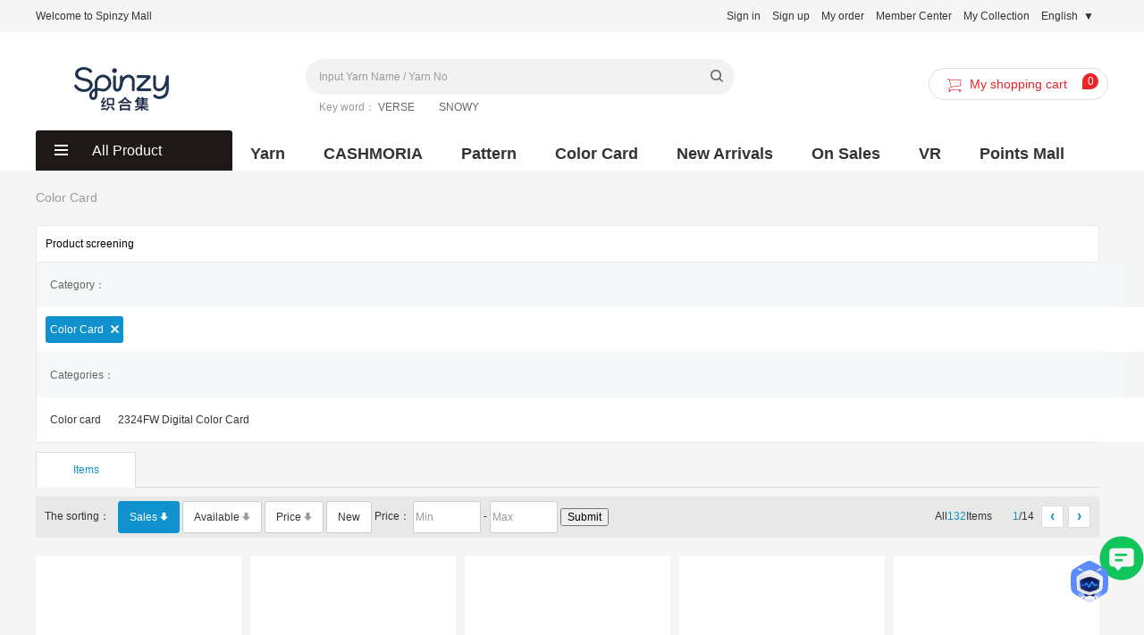

--- FILE ---
content_type: text/html; charset=UTF-8
request_url: https://online.yarnscolors.com/list.html?cat_id=61
body_size: 13891
content:
<!DOCTYPE HTML>
<html lang="en">
  <head>
    <meta charset="UTF-8">
    <meta charset="utf-8" />
<!--↑↑模板Normal请务必使用HTML5的标准head结构↑↑-->
<meta name="renderer" content="webkit">
<meta http-equiv="X-UA-Compatible" content="IE=Edge,chrome=1">
<meta name="author" content="shopex UED Team" />
<title>SPINZY MALL</title><link rel="icon" href="https://online.yarnscolors.com/app/topc/statics/favicon.ico" type="image/x-icon" />
<link rel="shortcut icon" href="https://online.yarnscolors.com/app/topc/statics/favicon.ico" type="image/x-icon" />
<script src="https://online.yarnscolors.com/app/site/statics/scripts/lib/lab.js?1766402592"></script><script src="https://online.yarnscolors.com/app/site/statics/scripts/lib/jquery.js?1766402592"></script><script src="https://online.yarnscolors.com/app/site/statics/scripts/lib/jquery.cookie.js?1766402592"></script><script src="https://online.yarnscolors.com/app/site/statics/scripts/tools.js?1766402592"></script><script src="https://online.yarnscolors.com/app/site/statics/scripts/switchable.js?1766402592"></script><script src="https://online.yarnscolors.com/app/site/statics/scripts/dialog.js?1766402592"></script><script src="https://online.yarnscolors.com/app/site/statics/scripts/uploader.js?1766402592"></script><script src="https://online.yarnscolors.com/app/site/statics/scripts/jquery.lazyload.js?1766402592"></script><link href="https://online.yarnscolors.com/app/topc/statics/stylesheets/layout.css?1766402592" rel="stylesheet" /><link href="https://online.yarnscolors.com/app/topc/statics/stylesheets/theme.css?1766402592" rel="stylesheet" /><script src="https://online.yarnscolors.com/app/topc/statics/scripts/tips.js?1766402592"></script><script src="https://online.yarnscolors.com/app/topc/statics/scripts/formplus.js?1766402592"></script><script src="https://online.yarnscolors.com/app/topc/statics/scripts/validate.js?1766402592"></script><script src="https://online.yarnscolors.com/app/topc/statics/scripts/area_select.js?1766402592"></script><script src="https://online.yarnscolors.com/app/topc/statics/scripts/localstorage.js?1766402592"></script><script src="https://online.yarnscolors.com/app/topc/statics/scripts/main.js?1766402592"></script><script src="https://online.yarnscolors.com/app/topc/statics/scripts/zoom_silder.js?1766402592"></script><script src="https://online.yarnscolors.com/app/topc/statics/scripts/datepicker.js?1766402592"></script><script src="https://online.yarnscolors.com/app/topc/statics/scripts/awardRotate.js?1766402592"></script><script src="https://online.yarnscolors.com/app/topc/statics/scripts/lottery.js?1766402592"></script><!-- <script type="module" crossorigin src="/app/spinzykf/statics/scripts/index-CnYsb1jf.js?1754290502"></script>
<link rel="stylesheet" crossorigin href="/app/spinzykf/statics/stylesheets/index-MxvL2rCU.css?1754290502"> -->


<script>
  /*var ua = navigator.userAgent;*/
//   var ipad = ua.match(/(iPad).*OS\s([\d_]+)/),
//       isIphone = !ipad && ua.match(/(iPhone\sOS)\s([\d_]+)/),
//       isAndroid = ua.match(/(Android)\s+([\d.]+)/),
//       isMobile = isIphone || isAndroid;
//       if(isMobile) {
//           location.href = 'https://online.yarnscolors.com/wap';
//       }
</script>
    <link rel="stylesheet" href="https://online.yarnscolors.com/themes/jinxiang/images/index.css?1769051305">
  </head>
  <body>
    <!-- <div id="SpinzyKf" user_id="" getUser="spinzykfSetUserId" section_id="3" bottom="70px" right="10px" customise="1"></div>
<style>
    #SpinzyKf-mini{
        z-index:99999 !important;
    }
</style>
<script>
    var name = decodeURIComponent($.cookie('userId') || '');
    if (name) {
        $("#SpinzyKf").attr('user_id',name);
    }
function spinzykfSetUserId(data)
    {
        $.cookie('userId',data.user_id);
        $('#SpinzyKf').attr('user_id',data.user_id);
    }
</script> -->

<script src="https://o.alicdn.com/mecloud/shell/dialog.js"></script>
<script>
  window.AlimeDialog({
    from: '7e9r9DRjzb'
  });
</script>

<!-- Top导航 -->
<script>
    function mtips(is=true){
      if(is){
        var mtips=document.getElementById('mtips');
        if(mtips){
          return;
        }
        var bo=document.getElementsByTagName('body');
        var div=document.createElement('div');
        div.id='mtips';
        div.style.display='block';
        div.style.position='fixed';
        div.style.top='0';
        div.style.zIndex='9999999999';
        div.style.background='rgba(0,0,0,0.5)';
        div.style.width='100vw';
        div.style.height='100vh';
        div.innerHTML='\
          <div style="position:absolute;top:50%;left:50%;width:80px;height:40px;margin-top:-40px;margin-left:-20px;background:rgba(255,255,255,0.8);display:flex;align-items: center; justify-content: center;border-radius:5px;">\
            <span>Loading...</span>\
          </div>\
        ';
        bo[0].append(div);
      }else{
        var mtips=document.getElementById('mtips');
        mtips.remove();
      }
    }
  </script>
<div>
    <div class="ly-header">
    <div class="w1200 clearfix">
        <div class="l">
            <!-- <a href="javascript:AddFavorite()">Favorite</a> -->
            Welcome to Spinzy Mall        </div>
        <div class="r">

            <div class="hd-login" id="login_586">
                <a href="https://online.yarnscolors.com/passport-signin.html">Sign in</a>
                
                <a href="https://online.yarnscolors.com/passport-signup.html">Sign up</a>
            </div>
            <div class="hd-login" id="member_586">
                <a href="https://online.yarnscolors.com/member-index.html" id="uname_586"></a>
                
                <a href="https://online.yarnscolors.com/passport-logout.html">Logout</a>
            </div>
            <ul class="p-ul">
                                
               <a title="我的订单"                     href="/trade-list.html">My order</a>
                                
               <a title="会员中心"                     href="/member-index.html">Member Center</a>
                                
               <a title="我的收藏"                     href="/member-collectitems.html">My Collection</a>
                            </ul>
            <ul class="p-ul showLangue">
                <span class="selLangue">
                    English                </span>
                <div class="langueList">
                                        <a title="简体中文" href="javascript:selLangue('langue','chinese');">简体中文</a>
                                    </div>
            </ul>
        </div>
    </div>
</div>
<div class="kf_box">
    <a target="_blank" href="https://work.weixin.qq.com/kfid/kfc63ccf844ac4f4c40"><img width="50px" src="https://online.yarnscolors.com/images/c9/a0/b5/655e91f72e01f0c0748f2cc225605753537ab4e7.png"/> </a>
</div>

<script src="https://o.alicdn.com/mecloud/shell/dialog.js"></script>
<script>
  window.AlimeDialog({
    from: '7e9r9DRjzb'
  });
</script>

<!-- <div id="SpinzyKf"></div> -->
<!--<li class="p-item"><a href="我的收藏">User center</a></li>-->
<!--<li class="p-item"><a href="">My order</a></li>-->
<!--<li class="p-item"><a href="">Help center</a></li>-->
<!--<li class="p-item"><a href="">Online store</a></li>-->
<!--div id="login_586" class="small-signin">
   <a href="https://online.yarnscolors.com/passport-signin.html">Sign in</a>
  Or<a href="https://online.yarnscolors.com/passport-signup.html">Free to sign up</a>
</div-->

<style>
    .kf_box{
        position: fixed;
        z-index: 999;
        top:600px;
        right: 0;
    }
    .ly-header .r a{
        margin: 0 5px;
    }
    .selLangue::after{
        content:"▼";
        margin-left: 3px;
    }
    .showLangue{
        position: relative;
        width: 80px;
        display: inline-block!important;
        cursor: pointer;
    }
    .langueList{
        position:absolute;
        background:#fff;
        right: 0;
        width: 100%;
        box-shadow: 0 2px 5px 2px rgba(0, 0, 0, 0.1);
        display: none;
    }
</style>

<script>
    $('.selLangue').click(function(){
        $('.langueList').toggle();
    })
    function selLangue(name,value,expireHours){
        //var cookieString="langueChange=false;"+name+"="+escape(value)+"; path=/";
    　　var cookieString=name+"="+escape(value)+"; path=/";
    　　//判断是否设置过期时间
    　　if(expireHours>0){
    　　　　var date=new Date();
    　　　　date.setTime(date.getTime()+expireHours*3600*1000);
    　　　　cookieString=cookieString+";expires="+date.toGMTString();
    　　}
    　　document.cookie=cookieString;
        document.cookie="langueChange=noauto";
        location.reload();
    }
    var name = decodeURIComponent($.cookie('UNAME') || '');
    if (name) {
        $("#uname_586").html(name);
        $("#member_586").css('display', '');
        $("#login_586").css('display', 'none');
    } else {
        $("#login_586").css('display', '');
        $("#member_586").css('display', 'none');
    }

</script>
<script>
    function AddFavorite() {
        var title = document.title
        var url = location.href
        try {
            window.external.addFavorite(url, title);

        } catch (e) {

            try {

                window.sidebar.addPanel(title, url, "");

            } catch (e) {

                alert("Sorry, the browser you are using cannot complete this operation.\n\nFailed to add to favorites, please press Ctrl+D to add");

            }

        }

    }
</script>
</div>
<div>
    <div class="ly-top">
    <div class="w1200 clearfix">
        <div class="logo-box">
            <div class="logo"><a href="https://online.yarnscolors.com"><img src="https://online.yarnscolors.com/images/fe/e8/a9/896f95bcbbb99be024ffd20a423cb0991b58cb4a.png" alt="LOGO"></a></div>
        </div>
        <div class="search-box">
            <div class="searchbar">
<div class="s">
  <form action="https://online.yarnscolors.com/search.html" method="post" id="goods_search">
    <input type="text" name="keyword" id="search-key-word" class="x-input" placeholder="Input Yarn Name / Yarn No">
    <input type="hidden" name="onsales" id="onsales_div" value="" class="x-input" >
    <a href="javascript:void(0);" class="btn btn-search f-16 img-icon icon-search"></a>
  </form>
</div>
  <div class="hots">
    <span>Key word：</span>
        <a class="hover-lan" href="http://online.yarnscolors.com/item.html?item_id=54">VERSE</a>
        <a class="hover-lan" href="http://online.yarnscolors.com/item.html?item_id=12">SNOWY</a>
      </div>
</div>

<style>
  .ly-top .search-box .s{
    border-radius: 20px;
    border:0;
    background:#f2f2f2;
    height:40px;
  }
  .ly-top .search-box .s .x-input{
    left: 15px;
    background: transparent;
    height:100%;
    width:423px;
  }
  .ly-top .search-box .s .btn-search{
    background: transparent;
    height: 100%;
    left:auto;
    top: auto;
    display: inline-block;
    width:40px;
    padding-top: 2px;
    box-sizing: border-box;
  }
  .ly-top .search-box .hots{
    padding-top: 5px;
    padding-left: 15px;
    box-sizing: border-box;
  }
</style>

<script>
  $('.btn-search').click(function(){
    $('#goods_search').submit();
  })

  function getUrlArgStr(){
    var q=location.search.substr(1);
    var qs=q.split('&');
    var argStr='';
    var keyword = '';
    if(qs){
      for(var i=0;i<qs.length;i++){
        keyword = qs[i].substring(0,qs[i].indexOf('='));
        if( keyword == 'n' || keyword == 'search_keywords' ){
          return qs[i].substring(qs[i].indexOf('=')+1);
        }
      }
    }

    return argStr;
  }

  var keywords = getUrlArgStr();
  console.log(keywords);
  var str = decodeURI(keywords);
  str = str.replace(/\+/g, " ")
  str = str.replace(/%2B/g, "+")
  $('#search-key-word').val(decodeURI(str));
</script>
        </div>
        <div class="fast-buy fr"><div class="top-qrcode">
            <div class="img-box">
                <div class="minicart" id="minicart_">
  <a href="https://online.yarnscolors.com/cart.html" onclick="mtips()" class="btn btn-simple btn-lg">
      <i class="icon-cart-a"><b data-type="1" class="up-cat-number">0</b></i>My shopping cart  </a>
</div>
<style>
  .minicart>a{
    border-radius: 18px;
  }
</style>
<script>
//获取cookie，读取购物车现有商品数量
updateCartNumber('#minicart_ .up-cat-number');
</script>
            </div>
            <!-- <div class="left">
                <div class="item item-1">
                    <span>Drug licence：</span><em> </em>
                </div>
                <div class="item item-2">
                    <span>Medical instrument licence：</span><em> </em>
                </div>
            </div> -->

        </div></div>
    </div>
</div>

</div>
<div class="top-banner t-bn dn"><div class="top-bn drop-banner">
<span class="drop">Unfold▼</span>
<i class="close">x</i>
  <a href="activity/item_list.html?id=16" class="big-pic" target="_blank" style="background:url(https://online.yarnscolors.com/themes/ecmall/images/bn2.jpg) no-repeat center 0;">
  </a>
  <a href="activity/item_list.html?id=16" class="small-pic" target="_blank" style="background:url(https://online.yarnscolors.com/themes/ecmall/images/bn.jpg) no-repeat center 0;"></a>
</div>
<script>
	$(function(){
		var $bigPic = $(".top-bn .big-pic"),
			$smallPic = $(".top-bn .small-pic"),
			sessionStorage = window.sessionStorage,
			isActive = sessionStorage.getItem('actived'),
			isRemoved = sessionStorage.getItem('removed');

        if (isRemoved != 'yes'){
			if(isActive != 'yes'){
				$(".top-bn .big-pic").animate({height:'420px'},500,function(){
					$('.drop').text('Fold▲');
					sessionStorage.setItem('actived','yes');
				});

				window.setTimeout(function(){
					$bigPic.animate({height:0},500,function(){
						$(this).siblings('.drop').text('Unfold▼');
					});
					$smallPic.animate({height:'80px'},500);
				},4000);
			}else{
				$smallPic.height('80px');
			}

			$('.t-bn .drop').click(function(){
				var $txt = $('.top-bn .drop').text();
			     $(this).text($txt == 'Unfold▼' ? 'Fold▲' : 'Unfold▼');
			     if($txt == 'Fold▲'){
			     	$bigPic.stop().animate({height:'0'},500);
			     	$smallPic.stop().animate({height:'80px'},500);
			     }else{
			     	$bigPic.animate({height:'420px'},500);
			     	$smallPic.animate({height:'0px'},500);		     }
			})
			
			$('.top-bn .close').click(function(){
				$('.t-bn .close,.t-bn .drop').hide();
				that = $(this);
				that.next().animate({height:0},200,function(){
					that.parent().remove();
					sessionStorage.setItem('removed','yes');
				});
			})
		}
	})
</script></div>

<div class="ly-menu">
    <div class="w1200 clearfix">
        <div class="l">
            <dl onmousemove="showAllcat()" onmouseout="nshowAllcat()">
                <dt>
                    <span class="img-icon icon-menu"></span>
                    <span class="text">All Product</span>
                </dt>
                <dd>
                    <div class="category " id="category_box" style="background:#1e1916;">
                        <ul class="category-primary category-primary02">
                                                        <li>
                                <div class="category-primary-item">
                                    <a href="https://online.yarnscolors.com/list.html?cat_id=85">
                                        Garment                                    </a><div class="sub">
                                                                                <div class="cat-sub-item "><a href="https://online.yarnscolors.com/list.html?cat_id=109"  target="_blank" >Coats</a></div>
                                                                                        <div class="cat-sub-item "><a href="https://online.yarnscolors.com/list.html?cat_id=110"  target="_blank" >Vest</a></div>
                                                                                        <div class="cat-sub-item "><a href="https://online.yarnscolors.com/list.html?cat_id=111"  target="_blank" >Short sleeves</a></div>
                                                                                        <div class="cat-sub-item "><a href="https://online.yarnscolors.com/list.html?cat_id=112"  target="_blank" >Long sleeves</a></div>
                                                                                        <div class="cat-sub-item "><a href="https://online.yarnscolors.com/list.html?cat_id=113"  target="_blank" >Dress</a></div>
                                                                                        <div class="cat-sub-item "><a href="https://online.yarnscolors.com/list.html?cat_id=114"  target="_blank" >Skirts</a></div>
                                                                                        <div class="cat-sub-item "><a href="https://online.yarnscolors.com/list.html?cat_id=115"  target="_blank" >Pants</a></div>
                                                                                        <div class="cat-sub-item "><a href="https://online.yarnscolors.com/list.html?cat_id=116"  target="_blank" >Acessories</a></div>
                                                                                        <div class="cat-sub-item "><a href="https://online.yarnscolors.com/list.html?cat_id=102"  target="_blank" >Coats</a></div>
                                                                                        <div class="cat-sub-item "><a href="https://online.yarnscolors.com/list.html?cat_id=103"  target="_blank" >Vest</a></div>
                                                                                        <div class="cat-sub-item "><a href="https://online.yarnscolors.com/list.html?cat_id=104"  target="_blank" >Short sleeves</a></div>
                                                                                        <div class="cat-sub-item "><a href="https://online.yarnscolors.com/list.html?cat_id=105"  target="_blank" >Long sleeves</a></div>
                                                                                        <div class="cat-sub-item "><a href="https://online.yarnscolors.com/list.html?cat_id=106"  target="_blank" >Shorts</a></div>
                                                                                        <div class="cat-sub-item "><a href="https://online.yarnscolors.com/list.html?cat_id=107"  target="_blank" >Pants</a></div>
                                                                                        <div class="cat-sub-item "><a href="https://online.yarnscolors.com/list.html?cat_id=108"  target="_blank" >Acessories</a></div>
                                            </div>
                                    <span class="active-arrow"></span>
                                </div>
                                <div class="category-sub">
                                                                        <div class="category-sub-item">
                                        <a href="https://online.yarnscolors.com/list.html?cat_id=100">
                                            <div class="category-sub-title">Women's wear</div>
                                        </a>
                                        <ul>
                                                                                        <li><a href="https://online.yarnscolors.com/list.html?cat_id=109"  target="_blank" >Coats</a></li>
                                                                                        <li><a href="https://online.yarnscolors.com/list.html?cat_id=110"  target="_blank" >Vest</a></li>
                                                                                        <li><a href="https://online.yarnscolors.com/list.html?cat_id=111"  target="_blank" >Short sleeves</a></li>
                                                                                        <li><a href="https://online.yarnscolors.com/list.html?cat_id=112"  target="_blank" >Long sleeves</a></li>
                                                                                        <li><a href="https://online.yarnscolors.com/list.html?cat_id=113"  target="_blank" >Dress</a></li>
                                                                                        <li><a href="https://online.yarnscolors.com/list.html?cat_id=114"  target="_blank" >Skirts</a></li>
                                                                                        <li><a href="https://online.yarnscolors.com/list.html?cat_id=115"  target="_blank" >Pants</a></li>
                                                                                        <li><a href="https://online.yarnscolors.com/list.html?cat_id=116"  target="_blank" >Acessories</a></li>
                                                                                    </ul>
                                    </div>
                                                                        <div class="category-sub-item">
                                        <a href="https://online.yarnscolors.com/list.html?cat_id=101">
                                            <div class="category-sub-title">Men's wear</div>
                                        </a>
                                        <ul>
                                                                                        <li><a href="https://online.yarnscolors.com/list.html?cat_id=102"  target="_blank" >Coats</a></li>
                                                                                        <li><a href="https://online.yarnscolors.com/list.html?cat_id=103"  target="_blank" >Vest</a></li>
                                                                                        <li><a href="https://online.yarnscolors.com/list.html?cat_id=104"  target="_blank" >Short sleeves</a></li>
                                                                                        <li><a href="https://online.yarnscolors.com/list.html?cat_id=105"  target="_blank" >Long sleeves</a></li>
                                                                                        <li><a href="https://online.yarnscolors.com/list.html?cat_id=106"  target="_blank" >Shorts</a></li>
                                                                                        <li><a href="https://online.yarnscolors.com/list.html?cat_id=107"  target="_blank" >Pants</a></li>
                                                                                        <li><a href="https://online.yarnscolors.com/list.html?cat_id=108"  target="_blank" >Acessories</a></li>
                                                                                    </ul>
                                    </div>
                                                                    </div>
                            </li>
                                                        <li>
                                <div class="category-primary-item">
                                    <a href="https://online.yarnscolors.com/list.html?cat_id=68">
                                        Tags                                    </a><div class="sub">
                                                                                <div class="cat-sub-item "><a href="https://online.yarnscolors.com/list.html?cat_id=77"  target="_blank" >SNOWY</a></div>
                                                                                        <div class="cat-sub-item "><a href="https://online.yarnscolors.com/list.html?cat_id=76"  target="_blank" >YARNS&amp;COLOR</a></div>
                                                                                        <div class="cat-sub-item "><a href="https://online.yarnscolors.com/list.html?cat_id=75"  target="_blank" >ECO CRAFT</a></div>
                                                                                        <div class="cat-sub-item "><a href="https://online.yarnscolors.com/list.html?cat_id=74"  target="_blank" >Alfred</a></div>
                                                                                        <div class="cat-sub-item "><a href="https://online.yarnscolors.com/list.html?cat_id=70"  target="_blank" >ECOWASH</a></div>
                                            </div>
                                    <span class="active-arrow"></span>
                                </div>
                                <div class="category-sub">
                                                                        <div class="category-sub-item">
                                        <a href="https://online.yarnscolors.com/list.html?cat_id=69">
                                            <div class="category-sub-title">Tags</div>
                                        </a>
                                        <ul>
                                                                                        <li><a href="https://online.yarnscolors.com/list.html?cat_id=77"  target="_blank" >SNOWY</a></li>
                                                                                        <li><a href="https://online.yarnscolors.com/list.html?cat_id=76"  target="_blank" >YARNS&amp;COLOR</a></li>
                                                                                        <li><a href="https://online.yarnscolors.com/list.html?cat_id=75"  target="_blank" >ECO CRAFT</a></li>
                                                                                        <li><a href="https://online.yarnscolors.com/list.html?cat_id=74"  target="_blank" >Alfred</a></li>
                                                                                        <li><a href="https://online.yarnscolors.com/list.html?cat_id=70"  target="_blank" >ECOWASH</a></li>
                                                                                    </ul>
                                    </div>
                                                                    </div>
                            </li>
                                                        <li>
                                <div class="category-primary-item">
                                    <a href="https://online.yarnscolors.com/list.html?cat_id=1">
                                        Yarn                                    </a><div class="sub">
                                                                                <div class="cat-sub-item "><a href="https://online.yarnscolors.com/list.html?cat_id=55"  target="_blank" >Recycled cashmere</a></div>
                                                                                        <div class="cat-sub-item "><a href="https://online.yarnscolors.com/list.html?cat_id=54"  target="_blank" >Orgainic linen</a></div>
                                                                                        <div class="cat-sub-item "><a href="https://online.yarnscolors.com/list.html?cat_id=53"  target="_blank" >Organic cotton</a></div>
                                                                                        <div class="cat-sub-item "><a href="https://online.yarnscolors.com/list.html?cat_id=52"  target="_blank" >Eco Acrylic</a></div>
                                                                                        <div class="cat-sub-item "><a href="https://online.yarnscolors.com/list.html?cat_id=51"  target="_blank" >Organic hemp</a></div>
                                                                                        <div class="cat-sub-item "><a href="https://online.yarnscolors.com/list.html?cat_id=50"  target="_blank" >Recycled linen</a></div>
                                                                                        <div class="cat-sub-item "><a href="https://online.yarnscolors.com/list.html?cat_id=49"  target="_blank" >Recycled wool</a></div>
                                                                                        <div class="cat-sub-item "><a href="https://online.yarnscolors.com/list.html?cat_id=48"  target="_blank" >Recycled wool</a></div>
                                                                                        <div class="cat-sub-item "><a href="https://online.yarnscolors.com/list.html?cat_id=47"  target="_blank" >SORONA</a></div>
                                                                                        <div class="cat-sub-item "><a href="https://online.yarnscolors.com/list.html?cat_id=46"  target="_blank" >Recycled nylon</a></div>
                                                                                        <div class="cat-sub-item "><a href="https://online.yarnscolors.com/list.html?cat_id=45"  target="_blank" >Recycled polyester</a></div>
                                                                                        <div class="cat-sub-item "><a href="https://online.yarnscolors.com/list.html?cat_id=44"  target="_blank" >FSC Paper</a></div>
                                                                                        <div class="cat-sub-item "><a href="https://online.yarnscolors.com/list.html?cat_id=43"  target="_blank" >FSC Viscose</a></div>
                                                                                        <div class="cat-sub-item "><a href="https://online.yarnscolors.com/list.html?cat_id=42"  target="_blank" >Ecovero viscose</a></div>
                                                                                        <div class="cat-sub-item "><a href="https://online.yarnscolors.com/list.html?cat_id=17"  target="_blank" >Cotton</a></div>
                                                                                        <div class="cat-sub-item "><a href="https://online.yarnscolors.com/list.html?cat_id=18"  target="_blank" >Wool Series</a></div>
                                                                                        <div class="cat-sub-item "><a href="https://online.yarnscolors.com/list.html?cat_id=125"  target="_blank" >Cashmere</a></div>
                                                                                        <div class="cat-sub-item "><a href="https://online.yarnscolors.com/list.html?cat_id=19"  target="_blank" >Linen</a></div>
                                                                                        <div class="cat-sub-item "><a href="https://online.yarnscolors.com/list.html?cat_id=20"  target="_blank" >Silk</a></div>
                                                                                        <div class="cat-sub-item "><a href="https://online.yarnscolors.com/list.html?cat_id=22"  target="_blank" >Other wool cashmere series</a></div>
                                                                                        <div class="cat-sub-item "><a href="https://online.yarnscolors.com/list.html?cat_id=21"  target="_blank" >Alpaca wool series</a></div>
                                                                                        <div class="cat-sub-item "><a href="https://online.yarnscolors.com/list.html?cat_id=25"  target="_blank" >Acrylic</a></div>
                                                                                        <div class="cat-sub-item "><a href="https://online.yarnscolors.com/list.html?cat_id=24"  target="_blank" >Nylon</a></div>
                                                                                        <div class="cat-sub-item "><a href="https://online.yarnscolors.com/list.html?cat_id=23"  target="_blank" >Polyester</a></div>
                                                                                        <div class="cat-sub-item "><a href="https://online.yarnscolors.com/list.html?cat_id=31"  target="_blank" >Span</a></div>
                                                                                        <div class="cat-sub-item "><a href="https://online.yarnscolors.com/list.html?cat_id=26"  target="_blank" >Polypropylene</a></div>
                                                                                        <div class="cat-sub-item "><a href="https://online.yarnscolors.com/list.html?cat_id=56"  target="_blank" >Tencel</a></div>
                                                                                        <div class="cat-sub-item "><a href="https://online.yarnscolors.com/list.html?cat_id=29"  target="_blank" >Paper</a></div>
                                                                                        <div class="cat-sub-item "><a href="https://online.yarnscolors.com/list.html?cat_id=27"  target="_blank" >Viscose</a></div>
                                                                                        <div class="cat-sub-item "><a href="https://online.yarnscolors.com/list.html?cat_id=28"  target="_blank" >Modal</a></div>
                                                                                        <div class="cat-sub-item "><a href="https://online.yarnscolors.com/list.html?cat_id=30"  target="_blank" >Lyocell</a></div>
                                                                                        <div class="cat-sub-item "><a href="https://online.yarnscolors.com/list.html?cat_id=40"  target="_blank" >Metailzed</a></div>
                                                                                        <div class="cat-sub-item "><a href="https://online.yarnscolors.com/list.html?cat_id=32"  target="_blank" >Seacell</a></div>
                                                                                        <div class="cat-sub-item "><a href="https://online.yarnscolors.com/list.html?cat_id=33"  target="_blank" >Stainless steel wire</a></div>
                                                                                        <div class="cat-sub-item "><a href="https://online.yarnscolors.com/list.html?cat_id=34"  target="_blank" >Acetate</a></div>
                                                                                        <div class="cat-sub-item "><a href="https://online.yarnscolors.com/list.html?cat_id=35"  target="_blank" >Carbon fiber</a></div>
                                                                                        <div class="cat-sub-item "><a href="https://online.yarnscolors.com/list.html?cat_id=37"  target="_blank" >PVA</a></div>
                                                                                        <div class="cat-sub-item "><a href="https://online.yarnscolors.com/list.html?cat_id=36"  target="_blank" >Cupro</a></div>
                                                                                        <div class="cat-sub-item "><a href="https://online.yarnscolors.com/list.html?cat_id=38"  target="_blank" >Soybean fiber</a></div>
                                                                                        <div class="cat-sub-item "><a href="https://online.yarnscolors.com/list.html?cat_id=39"  target="_blank" >Milk fiber</a></div>
                                            </div>
                                    <span class="active-arrow"></span>
                                </div>
                                <div class="category-sub">
                                                                        <div class="category-sub-item">
                                        <a href="https://online.yarnscolors.com/list.html?cat_id=41">
                                            <div class="category-sub-title">Sustainable yarn</div>
                                        </a>
                                        <ul>
                                                                                        <li><a href="https://online.yarnscolors.com/list.html?cat_id=55"  target="_blank" >Recycled cashmere</a></li>
                                                                                        <li><a href="https://online.yarnscolors.com/list.html?cat_id=54"  target="_blank" >Orgainic linen</a></li>
                                                                                        <li><a href="https://online.yarnscolors.com/list.html?cat_id=53"  target="_blank" >Organic cotton</a></li>
                                                                                        <li><a href="https://online.yarnscolors.com/list.html?cat_id=52"  target="_blank" >Eco Acrylic</a></li>
                                                                                        <li><a href="https://online.yarnscolors.com/list.html?cat_id=51"  target="_blank" >Organic hemp</a></li>
                                                                                        <li><a href="https://online.yarnscolors.com/list.html?cat_id=50"  target="_blank" >Recycled linen</a></li>
                                                                                        <li><a href="https://online.yarnscolors.com/list.html?cat_id=49"  target="_blank" >Recycled wool</a></li>
                                                                                        <li><a href="https://online.yarnscolors.com/list.html?cat_id=48"  target="_blank" >Recycled wool</a></li>
                                                                                        <li><a href="https://online.yarnscolors.com/list.html?cat_id=47"  target="_blank" >SORONA</a></li>
                                                                                        <li><a href="https://online.yarnscolors.com/list.html?cat_id=46"  target="_blank" >Recycled nylon</a></li>
                                                                                        <li><a href="https://online.yarnscolors.com/list.html?cat_id=45"  target="_blank" >Recycled polyester</a></li>
                                                                                        <li><a href="https://online.yarnscolors.com/list.html?cat_id=44"  target="_blank" >FSC Paper</a></li>
                                                                                        <li><a href="https://online.yarnscolors.com/list.html?cat_id=43"  target="_blank" >FSC Viscose</a></li>
                                                                                        <li><a href="https://online.yarnscolors.com/list.html?cat_id=42"  target="_blank" >Ecovero viscose</a></li>
                                                                                    </ul>
                                    </div>
                                                                        <div class="category-sub-item">
                                        <a href="https://online.yarnscolors.com/list.html?cat_id=13">
                                            <div class="category-sub-title">Natural fiber</div>
                                        </a>
                                        <ul>
                                                                                        <li><a href="https://online.yarnscolors.com/list.html?cat_id=17"  target="_blank" >Cotton</a></li>
                                                                                        <li><a href="https://online.yarnscolors.com/list.html?cat_id=18"  target="_blank" >Wool Series</a></li>
                                                                                        <li><a href="https://online.yarnscolors.com/list.html?cat_id=125"  target="_blank" >Cashmere</a></li>
                                                                                        <li><a href="https://online.yarnscolors.com/list.html?cat_id=19"  target="_blank" >Linen</a></li>
                                                                                        <li><a href="https://online.yarnscolors.com/list.html?cat_id=20"  target="_blank" >Silk</a></li>
                                                                                        <li><a href="https://online.yarnscolors.com/list.html?cat_id=22"  target="_blank" >Other wool cashmere series</a></li>
                                                                                        <li><a href="https://online.yarnscolors.com/list.html?cat_id=21"  target="_blank" >Alpaca wool series</a></li>
                                                                                    </ul>
                                    </div>
                                                                        <div class="category-sub-item">
                                        <a href="https://online.yarnscolors.com/list.html?cat_id=14">
                                            <div class="category-sub-title">Synthetic fiber</div>
                                        </a>
                                        <ul>
                                                                                        <li><a href="https://online.yarnscolors.com/list.html?cat_id=25"  target="_blank" >Acrylic</a></li>
                                                                                        <li><a href="https://online.yarnscolors.com/list.html?cat_id=24"  target="_blank" >Nylon</a></li>
                                                                                        <li><a href="https://online.yarnscolors.com/list.html?cat_id=23"  target="_blank" >Polyester</a></li>
                                                                                        <li><a href="https://online.yarnscolors.com/list.html?cat_id=31"  target="_blank" >Span</a></li>
                                                                                        <li><a href="https://online.yarnscolors.com/list.html?cat_id=26"  target="_blank" >Polypropylene</a></li>
                                                                                    </ul>
                                    </div>
                                                                        <div class="category-sub-item">
                                        <a href="https://online.yarnscolors.com/list.html?cat_id=15">
                                            <div class="category-sub-title">Recycled fiber</div>
                                        </a>
                                        <ul>
                                                                                        <li><a href="https://online.yarnscolors.com/list.html?cat_id=56"  target="_blank" >Tencel</a></li>
                                                                                        <li><a href="https://online.yarnscolors.com/list.html?cat_id=29"  target="_blank" >Paper</a></li>
                                                                                        <li><a href="https://online.yarnscolors.com/list.html?cat_id=27"  target="_blank" >Viscose</a></li>
                                                                                        <li><a href="https://online.yarnscolors.com/list.html?cat_id=28"  target="_blank" >Modal</a></li>
                                                                                        <li><a href="https://online.yarnscolors.com/list.html?cat_id=30"  target="_blank" >Lyocell</a></li>
                                                                                    </ul>
                                    </div>
                                                                        <div class="category-sub-item">
                                        <a href="https://online.yarnscolors.com/list.html?cat_id=16">
                                            <div class="category-sub-title">Special fiber</div>
                                        </a>
                                        <ul>
                                                                                        <li><a href="https://online.yarnscolors.com/list.html?cat_id=40"  target="_blank" >Metailzed</a></li>
                                                                                        <li><a href="https://online.yarnscolors.com/list.html?cat_id=32"  target="_blank" >Seacell</a></li>
                                                                                        <li><a href="https://online.yarnscolors.com/list.html?cat_id=33"  target="_blank" >Stainless steel wire</a></li>
                                                                                        <li><a href="https://online.yarnscolors.com/list.html?cat_id=34"  target="_blank" >Acetate</a></li>
                                                                                        <li><a href="https://online.yarnscolors.com/list.html?cat_id=35"  target="_blank" >Carbon fiber</a></li>
                                                                                        <li><a href="https://online.yarnscolors.com/list.html?cat_id=37"  target="_blank" >PVA</a></li>
                                                                                        <li><a href="https://online.yarnscolors.com/list.html?cat_id=36"  target="_blank" >Cupro</a></li>
                                                                                        <li><a href="https://online.yarnscolors.com/list.html?cat_id=38"  target="_blank" >Soybean fiber</a></li>
                                                                                        <li><a href="https://online.yarnscolors.com/list.html?cat_id=39"  target="_blank" >Milk fiber</a></li>
                                                                                    </ul>
                                    </div>
                                                                    </div>
                            </li>
                                                        <li>
                                <div class="category-primary-item">
                                    <a href="https://online.yarnscolors.com/list.html?cat_id=5">
                                        Swatch                                    </a><div class="sub">
                                                                                <div class="cat-sub-item "><a href="https://online.yarnscolors.com/list.html?cat_id=67"  target="_blank" >Swatch</a></div>
                                            </div>
                                    <span class="active-arrow"></span>
                                </div>
                                <div class="category-sub">
                                                                        <div class="category-sub-item">
                                        <a href="https://online.yarnscolors.com/list.html?cat_id=66">
                                            <div class="category-sub-title">Swatch</div>
                                        </a>
                                        <ul>
                                                                                        <li><a href="https://online.yarnscolors.com/list.html?cat_id=67"  target="_blank" >Swatch</a></li>
                                                                                    </ul>
                                    </div>
                                                                    </div>
                            </li>
                                                        <li>
                                <div class="category-primary-item">
                                    <a href="https://online.yarnscolors.com/list.html?cat_id=6">
                                        Pattern                                    </a><div class="sub">
                                                                                <div class="cat-sub-item "><a href="https://online.yarnscolors.com/list.html?cat_id=127"  target="_blank" >Half Milano</a></div>
                                                                                        <div class="cat-sub-item "><a href="https://online.yarnscolors.com/list.html?cat_id=126"  target="_blank" >Woven like Jacquard</a></div>
                                                                                        <div class="cat-sub-item "><a href="https://online.yarnscolors.com/list.html?cat_id=95"  target="_blank" >Moss Stitch</a></div>
                                                                                        <div class="cat-sub-item "><a href="https://online.yarnscolors.com/list.html?cat_id=94"  target="_blank" >French Terry</a></div>
                                                                                        <div class="cat-sub-item "><a href="https://online.yarnscolors.com/list.html?cat_id=93"  target="_blank" >Rib</a></div>
                                                                                        <div class="cat-sub-item "><a href="https://online.yarnscolors.com/list.html?cat_id=92"  target="_blank" >Burnt-out</a></div>
                                                                                        <div class="cat-sub-item "><a href="https://online.yarnscolors.com/list.html?cat_id=91"  target="_blank" >Rib</a></div>
                                                                                        <div class="cat-sub-item "><a href="https://online.yarnscolors.com/list.html?cat_id=90"  target="_blank" >Links Links+Tuck</a></div>
                                                                                        <div class="cat-sub-item "><a href="https://online.yarnscolors.com/list.html?cat_id=84"  target="_blank" >Full Cardigan</a></div>
                                                                                        <div class="cat-sub-item "><a href="https://online.yarnscolors.com/list.html?cat_id=83"  target="_blank" >Fully Fashion Mark</a></div>
                                                                                        <div class="cat-sub-item "><a href="https://online.yarnscolors.com/list.html?cat_id=82"  target="_blank" >Floating</a></div>
                                                                                        <div class="cat-sub-item "><a href="https://online.yarnscolors.com/list.html?cat_id=81"  target="_blank" >Ottoman</a></div>
                                                                                        <div class="cat-sub-item "><a href="https://online.yarnscolors.com/list.html?cat_id=80"  target="_blank" >Jersey</a></div>
                                                                                        <div class="cat-sub-item "><a href="https://online.yarnscolors.com/list.html?cat_id=79"  target="_blank" >Milano</a></div>
                                                                                        <div class="cat-sub-item "><a href="https://online.yarnscolors.com/list.html?cat_id=78"  target="_blank" >Full Needle</a></div>
                                                                                        <div class="cat-sub-item "><a href="https://online.yarnscolors.com/list.html?cat_id=73"  target="_blank" >Pointelle</a></div>
                                                                                        <div class="cat-sub-item "><a href="https://online.yarnscolors.com/list.html?cat_id=72"  target="_blank" >Links Links</a></div>
                                                                                        <div class="cat-sub-item "><a href="https://online.yarnscolors.com/list.html?cat_id=71"  target="_blank" >Jacquard</a></div>
                                                                                        <div class="cat-sub-item "><a href="https://online.yarnscolors.com/list.html?cat_id=65"  target="_blank" >Cable</a></div>
                                            </div>
                                    <span class="active-arrow"></span>
                                </div>
                                <div class="category-sub">
                                                                        <div class="category-sub-item">
                                        <a href="https://online.yarnscolors.com/list.html?cat_id=64">
                                            <div class="category-sub-title">Swatch</div>
                                        </a>
                                        <ul>
                                                                                        <li><a href="https://online.yarnscolors.com/list.html?cat_id=127"  target="_blank" >Half Milano</a></li>
                                                                                        <li><a href="https://online.yarnscolors.com/list.html?cat_id=126"  target="_blank" >Woven like Jacquard</a></li>
                                                                                        <li><a href="https://online.yarnscolors.com/list.html?cat_id=95"  target="_blank" >Moss Stitch</a></li>
                                                                                        <li><a href="https://online.yarnscolors.com/list.html?cat_id=94"  target="_blank" >French Terry</a></li>
                                                                                        <li><a href="https://online.yarnscolors.com/list.html?cat_id=93"  target="_blank" >Rib</a></li>
                                                                                        <li><a href="https://online.yarnscolors.com/list.html?cat_id=92"  target="_blank" >Burnt-out</a></li>
                                                                                        <li><a href="https://online.yarnscolors.com/list.html?cat_id=91"  target="_blank" >Rib</a></li>
                                                                                        <li><a href="https://online.yarnscolors.com/list.html?cat_id=90"  target="_blank" >Links Links+Tuck</a></li>
                                                                                        <li><a href="https://online.yarnscolors.com/list.html?cat_id=84"  target="_blank" >Full Cardigan</a></li>
                                                                                        <li><a href="https://online.yarnscolors.com/list.html?cat_id=83"  target="_blank" >Fully Fashion Mark</a></li>
                                                                                        <li><a href="https://online.yarnscolors.com/list.html?cat_id=82"  target="_blank" >Floating</a></li>
                                                                                        <li><a href="https://online.yarnscolors.com/list.html?cat_id=81"  target="_blank" >Ottoman</a></li>
                                                                                        <li><a href="https://online.yarnscolors.com/list.html?cat_id=80"  target="_blank" >Jersey</a></li>
                                                                                        <li><a href="https://online.yarnscolors.com/list.html?cat_id=79"  target="_blank" >Milano</a></li>
                                                                                        <li><a href="https://online.yarnscolors.com/list.html?cat_id=78"  target="_blank" >Full Needle</a></li>
                                                                                        <li><a href="https://online.yarnscolors.com/list.html?cat_id=73"  target="_blank" >Pointelle</a></li>
                                                                                        <li><a href="https://online.yarnscolors.com/list.html?cat_id=72"  target="_blank" >Links Links</a></li>
                                                                                        <li><a href="https://online.yarnscolors.com/list.html?cat_id=71"  target="_blank" >Jacquard</a></li>
                                                                                        <li><a href="https://online.yarnscolors.com/list.html?cat_id=65"  target="_blank" >Cable</a></li>
                                                                                    </ul>
                                    </div>
                                                                    </div>
                            </li>
                                                        <li>
                                <div class="category-primary-item">
                                    <a href="https://online.yarnscolors.com/list.html?cat_id=61">
                                        Color Card                                    </a><div class="sub">
                                                                                <div class="cat-sub-item "><a href="https://online.yarnscolors.com/list.html?cat_id=118"  target="_blank" >24FW Collection</a></div>
                                                                                        <div class="cat-sub-item "><a href="https://online.yarnscolors.com/list.html?cat_id=63"  target="_blank" >Color card</a></div>
                                            </div>
                                    <span class="active-arrow"></span>
                                </div>
                                <div class="category-sub">
                                                                        <div class="category-sub-item">
                                        <a href="https://online.yarnscolors.com/list.html?cat_id=117">
                                            <div class="category-sub-title">2324FW Digital Color Card</div>
                                        </a>
                                        <ul>
                                                                                        <li><a href="https://online.yarnscolors.com/list.html?cat_id=118"  target="_blank" >24FW Collection</a></li>
                                                                                    </ul>
                                    </div>
                                                                        <div class="category-sub-item">
                                        <a href="https://online.yarnscolors.com/list.html?cat_id=62">
                                            <div class="category-sub-title">Color card</div>
                                        </a>
                                        <ul>
                                                                                        <li><a href="https://online.yarnscolors.com/list.html?cat_id=63"  target="_blank" >Color card</a></li>
                                                                                    </ul>
                                    </div>
                                                                    </div>
                            </li>
                                                        <li>
                                <div class="category-primary-item">
                                    <a href="https://online.yarnscolors.com/list.html?cat_id=97">
                                        Product Program                                    </a><div class="sub">
                                                                                <div class="cat-sub-item "><a href="https://online.yarnscolors.com/list.html?cat_id=99"  target="_blank" >Product Program</a></div>
                                            </div>
                                    <span class="active-arrow"></span>
                                </div>
                                <div class="category-sub">
                                                                        <div class="category-sub-item">
                                        <a href="https://online.yarnscolors.com/list.html?cat_id=98">
                                            <div class="category-sub-title">Product Program</div>
                                        </a>
                                        <ul>
                                                                                        <li><a href="https://online.yarnscolors.com/list.html?cat_id=99"  target="_blank" >Product Program</a></li>
                                                                                    </ul>
                                    </div>
                                                                    </div>
                            </li>
                                                        <li>
                                <div class="category-primary-item">
                                    <a href="https://online.yarnscolors.com/list.html?cat_id=119">
                                        Modeling                                    </a><div class="sub">
                                                                                <div class="cat-sub-item "><a href="https://online.yarnscolors.com/list.html?cat_id=121"  target="_blank" >Modeling</a></div>
                                            </div>
                                    <span class="active-arrow"></span>
                                </div>
                                <div class="category-sub">
                                                                        <div class="category-sub-item">
                                        <a href="https://online.yarnscolors.com/list.html?cat_id=120">
                                            <div class="category-sub-title">Modeling</div>
                                        </a>
                                        <ul>
                                                                                        <li><a href="https://online.yarnscolors.com/list.html?cat_id=121"  target="_blank" >Modeling</a></li>
                                                                                    </ul>
                                    </div>
                                                                    </div>
                            </li>
                                                        <li>
                                <div class="category-primary-item">
                                    <a href="https://online.yarnscolors.com/list.html?cat_id=122">
                                        福利专区                                    </a><div class="sub">
                                                                                <div class="cat-sub-item "><a href="https://online.yarnscolors.com/list.html?cat_id=124"  target="_blank" >积分商品</a></div>
                                            </div>
                                    <span class="active-arrow"></span>
                                </div>
                                <div class="category-sub">
                                                                        <div class="category-sub-item">
                                        <a href="https://online.yarnscolors.com/list.html?cat_id=123">
                                            <div class="category-sub-title">Points Mall</div>
                                        </a>
                                        <ul>
                                                                                        <li><a href="https://online.yarnscolors.com/list.html?cat_id=124"  target="_blank" >积分商品</a></li>
                                                                                    </ul>
                                    </div>
                                                                    </div>
                            </li>
                                                    </ul>
                    </div>
                </dd>
            </dl>
        </div>
        <div class="c">
            <div class="menu">
                                <a style="font-size: 18px;"  href="https://online.yarnscolors.com/list.html?cat_id=1" ><b>Yarn</b></a>
                                <a style="font-size: 18px;"  href="https://online.yarnscolors.com/activity/item_list.html?id=25" ><b>CASHMORIA</b></a>
                                <a style="font-size: 18px;"  href="https://online.yarnscolors.com/list.html?cat_id=6" ><b>Pattern</b></a>
                                <a style="font-size: 18px;"  href="https://online.yarnscolors.com/list.html?cat_id=62" ><b>Color Card</b></a>
                                <a style="font-size: 18px;"  href="https://online.yarnscolors.com/activity/item_list.html?id=27" ><b>New Arrivals</b></a>
                                <a style="font-size: 18px;"  href="https://online.yarnscolors.com/list.html?cat_id=1&onsales=Y" ><b>On Sales</b></a>
                                <a style="font-size: 18px;"  href="https://vr.style3d.com/t/9bf3a2a4f4a286d2?share_state_id=6156&l=zh-cn&#" ><b>VR</b></a>
                                <a style="font-size: 18px;"  href="https://online.yarnscolors.com/activity/item_list.html?id=20" ><b>Points Mall</b></a>
                
                <!-- <a  href="#" ></a> -->
                            </div>
        </div>
        <!-- <div class="r">
            <a href="#">
                <img src="https://online.yarnscolors.com/themes/jinxiang/images/qyxd.png" alt="">

            </a>
        </div> -->
    </div>
</div>
<style>
    .ly-menu{
        border: unset;
    }
    .ly-menu .c{
        width: 980px;
        height: 40px;
        line-height: unset;
        display: flex;
        align-items: flex-end;
    }
    .ly-menu .c .menu{
        white-space:nowrap;
        overflow-y:auto;
    }
    .ly-menu .c a{
        vertical-align: bottom;
        padding:0 20px;
    }
    .ly-menu .l>dl>dt{
        background-color: #1e1916;
        border-top-right-radius: 3px;
        border-top-left-radius: 3px;
    }
    .ly-menu .l>dl>dd{
        display: none;
    }
</style>
<script>
    function showAllcat(){
        $('.ly-menu .l>dl>dd').show();
    }
    function nshowAllcat(){
        $('.ly-menu .l>dl>dd').hide();
    }
    if(!$('body').hasClass('is-index')){
        var category = $('#category_box');
        $('#category_handle').on('mouseenter', function(e){
            category.css('visibility','visible');
        }).on('mouseleave', function(e){
            category.css('visibility','hidden');
        });
    }
</script>


    <div id="main" class="main clearfix" style="padding: 20px 0;">
      <div class="wrap-lg">
        <div class="bread-crumbs">
          
        </div>
        <div class="row mod-bottom">
    <div class="bread-nav">
    <span>Color Card</span>
  </div>
    <div class="col-lg-16 box">

        
        <!--Filter-->
        <div class="mod-bottom">
                        <style>
                .filter .filter-attr .filter-attr-title{
                    width:100%;
                }
                .filter .filter-attr .filter-attr-list{
                    width:100%;
                }
            </style>
            <div class="filter">

  <div class="filter-title">
    <span class="highlight"></span>Product screening  </div>

  <div class="filter-list">

        <!-- Category -->
    <div class="filter-attr goods-list-filter expand-panel">
  <div class="filter-attr-title">Category：</div>
  <div class="filter-attr-list">
          <a href="https://online.yarnscolors.com/list.html?d_c=61&operationtype=remove&c=61&use_platform=0%252C1" class="on" > Color Card  <i class="icon icon-close"></i></a>
        </div>
  </div>
    <!-- Category -->
    <div class="filter-attr goods-list-filter expand-panel">
  <div class="filter-attr-title">Categories：</div>
  <div class="filter-attr-list">
          <a href="https://online.yarnscolors.com/list.html?cat_id=62"> Color card  <i class="icon icon-close"></i></a>
            <a href="https://online.yarnscolors.com/list.html?cat_id=117"> 2324FW Digital Color Card  <i class="icon icon-close"></i></a>
        </div>
  </div>
  </div>
</div>
        </div>
        <ul class="list-tabs">
            <li class="cur">Items</li>
                    </ul>
        <div class="tab-cont">
            <div class="tab-panel">
                <!--The sorting-->
                <div class="mod-bottom">
                    <div class="sortbar">
  <div class="left">
    The sorting：&nbsp;&nbsp;
    
    <a href="https://online.yarnscolors.com/list.html?r_sort=sold_quantity+desc&operationtype=replace&c=61&use_platform=0%252C1" class="btn btn-flat is-desc on"><span><span>Sales <i class="icon icon-arrow-down-a"></i><i class="icon icon-arrow-up-a"></i></span></span></a>
    
    <a href="https://online.yarnscolors.com/list.html?r_sort=store+desc&operationtype=replace&c=61&use_platform=0%252C1" class="btn btn-flat is-desc "><span><span>Available <i class="icon icon-arrow-down-a"></i><i class="icon icon-arrow-up-a"></i></span></span></a>

        <a href="https://online.yarnscolors.com/list.html?r_sort=price+asc&operationtype=replace&c=61&use_platform=0%252C1" class="btn btn-flat is-desc "><span><span>Price <i class="icon icon-arrow-down-a"></i><i class="icon icon-arrow-up-a"></i></span></span></a>
        
    <!-- 原综合排序 -->
    <a href="https://online.yarnscolors.com/list.html?r_sort=default_weight+desc&operationtype=replace&c=61&use_platform=0%252C1" class="btn btn-flat is-desc "><span><span>New </span></span></a>

    <!-- <a href="https://online.yarnscolors.com/list.html?r_sort=list_time+desc&operationtype=replace&c=61&use_platform=0%252C1" class="btn btn-flat is-desc "><span><span>In store time <i class="icon icon-arrow-down-a"></i><i class="icon icon-arrow-up-a"></i></span></span></a> -->

    <!-- &nbsp;&nbsp;<label><input type="checkbox"  name="isself" id="isself" > Proprietary trading</label>
    &nbsp;&nbsp;<label><input type="checkbox"  name="isplat" id="isplat" > Platform for logistics</label>
    &nbsp;&nbsp;<label><input type="checkbox"  name="isbusiness" id="isbusiness" > The brand of logistics</label> -->

    <form action="https://online.yarnscolors.com/list.html?c=61&use_platform=0%252C1" method="get" style="display:inline-block">
      <label>Price：</label>
      <input type="number" name="min_price" style="width:70px;" value="" placeholder="Min">
      -
      <input type="number" name="max_price" style="width:70px;" value="" placeholder="Max">
      <button type="submit">Submit</button>
    </form>
  </div>
  <div class="right">
    <div class="select-show-type">
      <!-- <div class="item" data-type="grid">
        <span class="img-icon icon-datu"></span><span>A larger version</span>
      </div> -->
      <!-- <div class="item" data-type="list"> -->
        <!-- <span class="img-icon icon-liebiao"></span><span>List</span> -->
      <!-- </div> -->
    </div>
        <span class="num">All<em>132</em>Items</span>
    <span>
  <span><em>1</em>/14</span>
  <span class="pager">
        <span class="flip prev over"><i class="ico prev">‹</i></span>
        <a href="https://online.yarnscolors.com/list.html?c=61&use_platform=0%252C1&pages=2" class="flip next"><i class="ico next">›</i></a>
      </span>
</span>


  </div>
</div>

<script>
  var type = localStorage.getItem('shoutype') || 'grid'

  $('.select-show-type .item[data-type='+type+']').addClass('act')
  $('.select-show-type .item').click(function () {
    var type = $(this).data('type')
    $(this).addClass('act').siblings().removeClass('act')
    localStorage.setItem('shoutype',type)
    $('.itemslist').removeClass('grid')
    $('.itemslist').removeClass('list')
    $('.itemslist').addClass(type)
  })
  $('#isself').change(function(){
      location.href = 'https://online.yarnscolors.com/list.html?r_sf=1&operationtype=replace&c=61&use_platform=0%252C1';
  });  
  $('#isbusiness').change(function(){
      location.href = 'https://online.yarnscolors.com/list.html?r_bs=1&operationtype=replace&c=61&use_platform=0%252C1';
  });
  $('#isplat').change(function(){
      location.href = 'https://online.yarnscolors.com/list.html?r_pt=1&operationtype=replace&c=61&use_platform=0%252C1';
  });
  $(document).ready(function () {
    $('.itemslist').addClass(type)

  })


</script>
                </div>
                                <!--Display search items-->
                <div class="mod-bottom">
                    <style>
   .price{
    font-size: 14px;
    color:red;
    font-weight:bold;
  }
  .price-del {
    font-size: 18px;
    line-height: 24px;
    color: #999999;
    text-decoration: line-through;
  }
  .top_tag_img{
    width: 35%;
    top: 0;
    left: 0;
    position: absolute;
  }
</style>
<ul class="itemslist">
    <li>
    <div class="item">
      <div class="pic ">
        <!--角标展示-->
                <a onclick="mtips()" href="/item.html?item_id=577&onsales=">
          <img src="https://online.yarnscolors.com/app/topc/statics/images/loading_bg.png" app="topc" data-original="https://online.yarnscolors.com/images/a5/74/5a/f4013d673ab89ba270ea77b6b1772208a1154955.png_m.png" class="imglazyload" data-haszoom="700" />        </a>

      </div>
      <div class="goods-info">
        <div class="goods-top clr">
          <!--预售Items的显示判断-->
          <h3 class="goods-name fl">
            <a class="name" href="https://online.yarnscolors.com/item.html?item_id=577"> SNOWY 分色卡</a>
          </h3>
          <div class="goods-fav fr">
            <a href="/index.php/passport-login.html" class="btn btn-simple"><span><span>Collect</span></span></a>
          </div>
        </div>
        <ul class="goods-form">
          <table >
            <tr class="goods-form-title">
            <th class="item item1">The article number</th>
            <th class="item item2">Specifications</th>
            <th class="item item3">Available</th>
            <th class="item item4">The quantity ordered</th>
            <th class="item item5">The sale price</th>
            <th class="item item6">The member price</th>
            </tr>
							  <tr class="goods-form-item">
					<td class="item item1">
					  <div class="onehide">B-SNOWY 12</div>
					</td>
					<td class="item item2">
					  <div class="onehide">-</div>
					</td>
					<td class="item item3">860</td>
					<td class="item item4 input-box">
					  <a href="javascript:void(0);" class="btn-decrease">-</a>
					  <input data-id="577" type="text" min="0" max="3" size="2" name="moreproduct[577][]" class="action-quantity-input" value="0">
					  <a href="javascript:void(0);" class="btn-increase">+</a></td>
										<td class="item item5">Login visible</td>
					<td class="item item6">Login visible</td> 	
				  </tr>
		            </table>


        </ul>
        <div class="goods-buy-addcart"><a class="goods-buy-btn buynow" href="javascript:;" target="_self">Add cart</a></div>

        <div class="goods-desc" style="display:none;"></div>
        <div class="goods-comment" style="display:none;">
        </div>
        <div class="promotion-tags" style="display:none;">
        </div>
      </div>
      <div class="caption">
        <a class="name" onclick="mtips()" href="/item.html?item_id=577&onsales="> SNOWY 分色卡</a>
          <div class="scj">B-SNOWY 12&nbsp;&nbsp;</div>
          <div class="scj">
                      </div>
          <div class="price">
			            <div class="login-show">
                </span>Login visible            </div>
		          </div>
      </div>
    </div>
  </li>
    <li>
    <div class="item">
      <div class="pic ">
        <!--角标展示-->
                <a onclick="mtips()" href="/item.html?item_id=736&onsales=">
          <img src="https://online.yarnscolors.com/app/topc/statics/images/loading_bg.png" app="topc" data-original="https://online.yarnscolors.com/images/17/e6/cf/db3d3fb17dcfcca451dc71883e2b5c8aa9528eb0.jpg_m.jpg" class="imglazyload" data-haszoom="700" />        </a>

      </div>
      <div class="goods-info">
        <div class="goods-top clr">
          <!--预售Items的显示判断-->
          <h3 class="goods-name fl">
            <a class="name" href="https://online.yarnscolors.com/item.html?item_id=736"> ALFRED  color card </a>
          </h3>
          <div class="goods-fav fr">
            <a href="/index.php/passport-login.html" class="btn btn-simple"><span><span>Collect</span></span></a>
          </div>
        </div>
        <ul class="goods-form">
          <table >
            <tr class="goods-form-title">
            <th class="item item1">The article number</th>
            <th class="item item2">Specifications</th>
            <th class="item item3">Available</th>
            <th class="item item4">The quantity ordered</th>
            <th class="item item5">The sale price</th>
            <th class="item item6">The member price</th>
            </tr>
							  <tr class="goods-form-item">
					<td class="item item1">
					  <div class="onehide">B-ALFRED</div>
					</td>
					<td class="item item2">
					  <div class="onehide">-</div>
					</td>
					<td class="item item3">1036</td>
					<td class="item item4 input-box">
					  <a href="javascript:void(0);" class="btn-decrease">-</a>
					  <input data-id="736" type="text" min="0" max="3" size="2" name="moreproduct[736][]" class="action-quantity-input" value="0">
					  <a href="javascript:void(0);" class="btn-increase">+</a></td>
										<td class="item item5">Login visible</td>
					<td class="item item6">Login visible</td> 	
				  </tr>
		            </table>


        </ul>
        <div class="goods-buy-addcart"><a class="goods-buy-btn buynow" href="javascript:;" target="_self">Add cart</a></div>

        <div class="goods-desc" style="display:none;"></div>
        <div class="goods-comment" style="display:none;">
        </div>
        <div class="promotion-tags" style="display:none;">
        </div>
      </div>
      <div class="caption">
        <a class="name" onclick="mtips()" href="/item.html?item_id=736&onsales="> ALFRED  color card </a>
          <div class="scj">B-ALFRED&nbsp;&nbsp;</div>
          <div class="scj">
                      </div>
          <div class="price">
			            <div class="login-show">
                </span>Login visible            </div>
		          </div>
      </div>
    </div>
  </li>
    <li>
    <div class="item">
      <div class="pic ">
        <!--角标展示-->
                <a onclick="mtips()" href="/item.html?item_id=213&onsales=">
          <img src="https://online.yarnscolors.com/app/topc/statics/images/loading_bg.png" app="topc" data-original="https://online.yarnscolors.com/images/a5/74/5a/f4013d673ab89ba270ea77b6b1772208a1154955.png_m.png" class="imglazyload" data-haszoom="700" />        </a>

      </div>
      <div class="goods-info">
        <div class="goods-top clr">
          <!--预售Items的显示判断-->
          <h3 class="goods-name fl">
            <a class="name" href="https://online.yarnscolors.com/item.html?item_id=213"> 72VISCOSE 28PBT</a>
          </h3>
          <div class="goods-fav fr">
            <a href="/index.php/passport-login.html" class="btn btn-simple"><span><span>Collect</span></span></a>
          </div>
        </div>
        <ul class="goods-form">
          <table >
            <tr class="goods-form-title">
            <th class="item item1">The article number</th>
            <th class="item item2">Specifications</th>
            <th class="item item3">Available</th>
            <th class="item item4">The quantity ordered</th>
            <th class="item item5">The sale price</th>
            <th class="item item6">The member price</th>
            </tr>
							  <tr class="goods-form-item">
					<td class="item item1">
					  <div class="onehide">B-SNOWY MELANGE</div>
					</td>
					<td class="item item2">
					  <div class="onehide">-</div>
					</td>
					<td class="item item3">0</td>
					<td class="item item4 input-box">
					  <a href="javascript:void(0);" class="btn-decrease">-</a>
					  <input data-id="213" type="text" min="0" max="3" size="2" name="moreproduct[213][]" class="action-quantity-input" value="0">
					  <a href="javascript:void(0);" class="btn-increase">+</a></td>
										<td class="item item5">Login visible</td>
					<td class="item item6">Login visible</td> 	
				  </tr>
		            </table>


        </ul>
        <div class="goods-buy-addcart"><a class="goods-buy-btn buynow" href="javascript:;" target="_self">Add cart</a></div>

        <div class="goods-desc" style="display:none;"></div>
        <div class="goods-comment" style="display:none;">
        </div>
        <div class="promotion-tags" style="display:none;">
        </div>
      </div>
      <div class="caption">
        <a class="name" onclick="mtips()" href="/item.html?item_id=213&onsales="> 72VISCOSE 28PBT</a>
          <div class="scj">B-SNOWY MELANGE&nbsp;&nbsp;</div>
          <div class="scj">
                      </div>
          <div class="price">
			            <div class="login-show">
                </span>Login visible            </div>
		          </div>
      </div>
    </div>
  </li>
    <li>
    <div class="item">
      <div class="pic ">
        <!--角标展示-->
                <a onclick="mtips()" href="/item.html?item_id=214&onsales=">
          <img src="https://online.yarnscolors.com/app/topc/statics/images/loading_bg.png" app="topc" data-original="https://online.yarnscolors.com/images/a5/74/5a/f4013d673ab89ba270ea77b6b1772208a1154955.png_m.png" class="imglazyload" data-haszoom="700" />        </a>

      </div>
      <div class="goods-info">
        <div class="goods-top clr">
          <!--预售Items的显示判断-->
          <h3 class="goods-name fl">
            <a class="name" href="https://online.yarnscolors.com/item.html?item_id=214"> SNOWY SOLID  color card</a>
          </h3>
          <div class="goods-fav fr">
            <a href="/index.php/passport-login.html" class="btn btn-simple"><span><span>Collect</span></span></a>
          </div>
        </div>
        <ul class="goods-form">
          <table >
            <tr class="goods-form-title">
            <th class="item item1">The article number</th>
            <th class="item item2">Specifications</th>
            <th class="item item3">Available</th>
            <th class="item item4">The quantity ordered</th>
            <th class="item item5">The sale price</th>
            <th class="item item6">The member price</th>
            </tr>
							  <tr class="goods-form-item">
					<td class="item item1">
					  <div class="onehide">B-SNOWY SOLID</div>
					</td>
					<td class="item item2">
					  <div class="onehide">-</div>
					</td>
					<td class="item item3">0</td>
					<td class="item item4 input-box">
					  <a href="javascript:void(0);" class="btn-decrease">-</a>
					  <input data-id="214" type="text" min="0" max="3" size="2" name="moreproduct[214][]" class="action-quantity-input" value="0">
					  <a href="javascript:void(0);" class="btn-increase">+</a></td>
										<td class="item item5">Login visible</td>
					<td class="item item6">Login visible</td> 	
				  </tr>
		            </table>


        </ul>
        <div class="goods-buy-addcart"><a class="goods-buy-btn buynow" href="javascript:;" target="_self">Add cart</a></div>

        <div class="goods-desc" style="display:none;"></div>
        <div class="goods-comment" style="display:none;">
        </div>
        <div class="promotion-tags" style="display:none;">
        </div>
      </div>
      <div class="caption">
        <a class="name" onclick="mtips()" href="/item.html?item_id=214&onsales="> SNOWY SOLID  color card</a>
          <div class="scj">B-SNOWY SOLID&nbsp;&nbsp;</div>
          <div class="scj">
                      </div>
          <div class="price">
			            <div class="login-show">
                </span>Login visible            </div>
		          </div>
      </div>
    </div>
  </li>
    <li>
    <div class="item">
      <div class="pic ">
        <!--角标展示-->
                <a onclick="mtips()" href="/item.html?item_id=629&onsales=">
          <img src="https://online.yarnscolors.com/app/topc/statics/images/loading_bg.png" app="topc" data-original="https://online.yarnscolors.com/images/f7/b0/49/bd6af926e2ebae8238f4e960f0b0c7de6b3eca0f.png_m.png" class="imglazyload" data-haszoom="700" />        </a>

      </div>
      <div class="goods-info">
        <div class="goods-top clr">
          <!--预售Items的显示判断-->
          <h3 class="goods-name fl">
            <a class="name" href="https://online.yarnscolors.com/item.html?item_id=629"> Craft color card </a>
          </h3>
          <div class="goods-fav fr">
            <a href="/index.php/passport-login.html" class="btn btn-simple"><span><span>Collect</span></span></a>
          </div>
        </div>
        <ul class="goods-form">
          <table >
            <tr class="goods-form-title">
            <th class="item item1">The article number</th>
            <th class="item item2">Specifications</th>
            <th class="item item3">Available</th>
            <th class="item item4">The quantity ordered</th>
            <th class="item item5">The sale price</th>
            <th class="item item6">The member price</th>
            </tr>
							  <tr class="goods-form-item">
					<td class="item item1">
					  <div class="onehide">B-CRAFT</div>
					</td>
					<td class="item item2">
					  <div class="onehide">-</div>
					</td>
					<td class="item item3">62</td>
					<td class="item item4 input-box">
					  <a href="javascript:void(0);" class="btn-decrease">-</a>
					  <input data-id="629" type="text" min="0" max="3" size="2" name="moreproduct[629][]" class="action-quantity-input" value="0">
					  <a href="javascript:void(0);" class="btn-increase">+</a></td>
										<td class="item item5">Login visible</td>
					<td class="item item6">Login visible</td> 	
				  </tr>
		            </table>


        </ul>
        <div class="goods-buy-addcart"><a class="goods-buy-btn buynow" href="javascript:;" target="_self">Add cart</a></div>

        <div class="goods-desc" style="display:none;"></div>
        <div class="goods-comment" style="display:none;">
        </div>
        <div class="promotion-tags" style="display:none;">
        </div>
      </div>
      <div class="caption">
        <a class="name" onclick="mtips()" href="/item.html?item_id=629&onsales="> Craft color card </a>
          <div class="scj">B-CRAFT&nbsp;&nbsp;</div>
          <div class="scj">
                      </div>
          <div class="price">
			            <div class="login-show">
                </span>Login visible            </div>
		          </div>
      </div>
    </div>
  </li>
    <li>
    <div class="item">
      <div class="pic ">
        <!--角标展示-->
                <a onclick="mtips()" href="/item.html?item_id=2137&onsales=">
          <img src="https://online.yarnscolors.com/app/topc/statics/images/loading_bg.png" app="topc" data-original="https://online.yarnscolors.com/images/a5/c0/d9/f5919ff30b0b7f2cf51e476037a0c7f086be7257.jpg_m.jpg" class="imglazyload" data-haszoom="700" />        </a>

      </div>
      <div class="goods-info">
        <div class="goods-top clr">
          <!--预售Items的显示判断-->
          <h3 class="goods-name fl">
            <a class="name" href="https://online.yarnscolors.com/item.html?item_id=2137"> MOSS分色卡</a>
          </h3>
          <div class="goods-fav fr">
            <a href="/index.php/passport-login.html" class="btn btn-simple"><span><span>Collect</span></span></a>
          </div>
        </div>
        <ul class="goods-form">
          <table >
            <tr class="goods-form-title">
            <th class="item item1">The article number</th>
            <th class="item item2">Specifications</th>
            <th class="item item3">Available</th>
            <th class="item item4">The quantity ordered</th>
            <th class="item item5">The sale price</th>
            <th class="item item6">The member price</th>
            </tr>
							  <tr class="goods-form-item">
					<td class="item item1">
					  <div class="onehide">B-MOSS</div>
					</td>
					<td class="item item2">
					  <div class="onehide">-</div>
					</td>
					<td class="item item3">302</td>
					<td class="item item4 input-box">
					  <a href="javascript:void(0);" class="btn-decrease">-</a>
					  <input data-id="2137" type="text" min="0" max="3" size="2" name="moreproduct[2137][]" class="action-quantity-input" value="0">
					  <a href="javascript:void(0);" class="btn-increase">+</a></td>
										<td class="item item5">Login visible</td>
					<td class="item item6">Login visible</td> 	
				  </tr>
		            </table>


        </ul>
        <div class="goods-buy-addcart"><a class="goods-buy-btn buynow" href="javascript:;" target="_self">Add cart</a></div>

        <div class="goods-desc" style="display:none;"></div>
        <div class="goods-comment" style="display:none;">
        </div>
        <div class="promotion-tags" style="display:none;">
        </div>
      </div>
      <div class="caption">
        <a class="name" onclick="mtips()" href="/item.html?item_id=2137&onsales="> MOSS分色卡</a>
          <div class="scj">B-MOSS&nbsp;&nbsp;</div>
          <div class="scj">
                      </div>
          <div class="price">
			            <div class="login-show">
                </span>Login visible            </div>
		          </div>
      </div>
    </div>
  </li>
    <li>
    <div class="item">
      <div class="pic ">
        <!--角标展示-->
                <a onclick="mtips()" href="/item.html?item_id=758&onsales=">
          <img src="https://online.yarnscolors.com/app/topc/statics/images/loading_bg.png" app="topc" data-original="https://online.yarnscolors.com/images/d8/e5/6b/a8ef1af42cc3c9e0b003398877c8df699cfc765a.png_m.png" class="imglazyload" data-haszoom="700" />        </a>

      </div>
      <div class="goods-info">
        <div class="goods-top clr">
          <!--预售Items的显示判断-->
          <h3 class="goods-name fl">
            <a class="name" href="https://online.yarnscolors.com/item.html?item_id=758"> TOMICA color card </a>
          </h3>
          <div class="goods-fav fr">
            <a href="/index.php/passport-login.html" class="btn btn-simple"><span><span>Collect</span></span></a>
          </div>
        </div>
        <ul class="goods-form">
          <table >
            <tr class="goods-form-title">
            <th class="item item1">The article number</th>
            <th class="item item2">Specifications</th>
            <th class="item item3">Available</th>
            <th class="item item4">The quantity ordered</th>
            <th class="item item5">The sale price</th>
            <th class="item item6">The member price</th>
            </tr>
							  <tr class="goods-form-item">
					<td class="item item1">
					  <div class="onehide">B-TOMICA</div>
					</td>
					<td class="item item2">
					  <div class="onehide">-</div>
					</td>
					<td class="item item3">234</td>
					<td class="item item4 input-box">
					  <a href="javascript:void(0);" class="btn-decrease">-</a>
					  <input data-id="758" type="text" min="0" max="3" size="2" name="moreproduct[758][]" class="action-quantity-input" value="0">
					  <a href="javascript:void(0);" class="btn-increase">+</a></td>
										<td class="item item5">Login visible</td>
					<td class="item item6">Login visible</td> 	
				  </tr>
		            </table>


        </ul>
        <div class="goods-buy-addcart"><a class="goods-buy-btn buynow" href="javascript:;" target="_self">Add cart</a></div>

        <div class="goods-desc" style="display:none;"></div>
        <div class="goods-comment" style="display:none;">
        </div>
        <div class="promotion-tags" style="display:none;">
        </div>
      </div>
      <div class="caption">
        <a class="name" onclick="mtips()" href="/item.html?item_id=758&onsales="> TOMICA color card </a>
          <div class="scj">B-TOMICA&nbsp;&nbsp;</div>
          <div class="scj">
                      </div>
          <div class="price">
			            <div class="login-show">
                </span>Login visible            </div>
		          </div>
      </div>
    </div>
  </li>
    <li>
    <div class="item">
      <div class="pic ">
        <!--角标展示-->
                <a onclick="mtips()" href="/item.html?item_id=2495&onsales=">
          <img src="https://online.yarnscolors.com/app/topc/statics/images/loading_bg.png" app="topc" data-original="https://online.yarnscolors.com/images/b6/aa/75/1065f6cab9b37343ffcd723e236a0ffd5f58b29d.png_m.png" class="imglazyload" data-haszoom="700" />        </a>

      </div>
      <div class="goods-info">
        <div class="goods-top clr">
          <!--预售Items的显示判断-->
          <h3 class="goods-name fl">
            <a class="name" href="https://online.yarnscolors.com/item.html?item_id=2495"> ALPACA COLOR CARD</a>
          </h3>
          <div class="goods-fav fr">
            <a href="/index.php/passport-login.html" class="btn btn-simple"><span><span>Collect</span></span></a>
          </div>
        </div>
        <ul class="goods-form">
          <table >
            <tr class="goods-form-title">
            <th class="item item1">The article number</th>
            <th class="item item2">Specifications</th>
            <th class="item item3">Available</th>
            <th class="item item4">The quantity ordered</th>
            <th class="item item5">The sale price</th>
            <th class="item item6">The member price</th>
            </tr>
							  <tr class="goods-form-item">
					<td class="item item1">
					  <div class="onehide">B-ALPACA</div>
					</td>
					<td class="item item2">
					  <div class="onehide">-</div>
					</td>
					<td class="item item3">372</td>
					<td class="item item4 input-box">
					  <a href="javascript:void(0);" class="btn-decrease">-</a>
					  <input data-id="2495" type="text" min="0" max="3" size="2" name="moreproduct[2495][]" class="action-quantity-input" value="0">
					  <a href="javascript:void(0);" class="btn-increase">+</a></td>
										<td class="item item5">Login visible</td>
					<td class="item item6">Login visible</td> 	
				  </tr>
		            </table>


        </ul>
        <div class="goods-buy-addcart"><a class="goods-buy-btn buynow" href="javascript:;" target="_self">Add cart</a></div>

        <div class="goods-desc" style="display:none;"></div>
        <div class="goods-comment" style="display:none;">
        </div>
        <div class="promotion-tags" style="display:none;">
        </div>
      </div>
      <div class="caption">
        <a class="name" onclick="mtips()" href="/item.html?item_id=2495&onsales="> ALPACA COLOR CARD</a>
          <div class="scj">B-ALPACA&nbsp;&nbsp;</div>
          <div class="scj">
                      </div>
          <div class="price">
			            <div class="login-show">
                </span>Login visible            </div>
		          </div>
      </div>
    </div>
  </li>
    <li>
    <div class="item">
      <div class="pic ">
        <!--角标展示-->
                <a onclick="mtips()" href="/item.html?item_id=2122&onsales=">
          <img src="https://online.yarnscolors.com/app/topc/statics/images/loading_bg.png" app="topc" data-original="https://online.yarnscolors.com/images/fe/bf/65/878a8d971235c826dcd7dce961271fed5d85892f.png_m.png" class="imglazyload" data-haszoom="700" />        </a>

      </div>
      <div class="goods-info">
        <div class="goods-top clr">
          <!--预售Items的显示判断-->
          <h3 class="goods-name fl">
            <a class="name" href="https://online.yarnscolors.com/item.html?item_id=2122"> TIKI ECO分色卡</a>
          </h3>
          <div class="goods-fav fr">
            <a href="/index.php/passport-login.html" class="btn btn-simple"><span><span>Collect</span></span></a>
          </div>
        </div>
        <ul class="goods-form">
          <table >
            <tr class="goods-form-title">
            <th class="item item1">The article number</th>
            <th class="item item2">Specifications</th>
            <th class="item item3">Available</th>
            <th class="item item4">The quantity ordered</th>
            <th class="item item5">The sale price</th>
            <th class="item item6">The member price</th>
            </tr>
							  <tr class="goods-form-item">
					<td class="item item1">
					  <div class="onehide">B-TIKI ECO</div>
					</td>
					<td class="item item2">
					  <div class="onehide">-</div>
					</td>
					<td class="item item3">238</td>
					<td class="item item4 input-box">
					  <a href="javascript:void(0);" class="btn-decrease">-</a>
					  <input data-id="2122" type="text" min="0" max="3" size="2" name="moreproduct[2122][]" class="action-quantity-input" value="0">
					  <a href="javascript:void(0);" class="btn-increase">+</a></td>
										<td class="item item5">Login visible</td>
					<td class="item item6">Login visible</td> 	
				  </tr>
		            </table>


        </ul>
        <div class="goods-buy-addcart"><a class="goods-buy-btn buynow" href="javascript:;" target="_self">Add cart</a></div>

        <div class="goods-desc" style="display:none;"></div>
        <div class="goods-comment" style="display:none;">
        </div>
        <div class="promotion-tags" style="display:none;">
        </div>
      </div>
      <div class="caption">
        <a class="name" onclick="mtips()" href="/item.html?item_id=2122&onsales="> TIKI ECO分色卡</a>
          <div class="scj">B-TIKI ECO&nbsp;&nbsp;</div>
          <div class="scj">
                      </div>
          <div class="price">
			            <div class="login-show">
                </span>Login visible            </div>
		          </div>
      </div>
    </div>
  </li>
    <li>
    <div class="item">
      <div class="pic ">
        <!--角标展示-->
                <a onclick="mtips()" href="/item.html?item_id=751&onsales=">
          <img src="https://online.yarnscolors.com/app/topc/statics/images/loading_bg.png" app="topc" data-original="https://online.yarnscolors.com/images/47/f9/38/cd42f6c104b2e1b3e1174ac3f714ac4c3756a51d.png_m.png" class="imglazyload" data-haszoom="700" />        </a>

      </div>
      <div class="goods-info">
        <div class="goods-top clr">
          <!--预售Items的显示判断-->
          <h3 class="goods-name fl">
            <a class="name" href="https://online.yarnscolors.com/item.html?item_id=751"> KITT color  card</a>
          </h3>
          <div class="goods-fav fr">
            <a href="/index.php/passport-login.html" class="btn btn-simple"><span><span>Collect</span></span></a>
          </div>
        </div>
        <ul class="goods-form">
          <table >
            <tr class="goods-form-title">
            <th class="item item1">The article number</th>
            <th class="item item2">Specifications</th>
            <th class="item item3">Available</th>
            <th class="item item4">The quantity ordered</th>
            <th class="item item5">The sale price</th>
            <th class="item item6">The member price</th>
            </tr>
							  <tr class="goods-form-item">
					<td class="item item1">
					  <div class="onehide">B-KITT</div>
					</td>
					<td class="item item2">
					  <div class="onehide">-</div>
					</td>
					<td class="item item3">0</td>
					<td class="item item4 input-box">
					  <a href="javascript:void(0);" class="btn-decrease">-</a>
					  <input data-id="751" type="text" min="0" max="3" size="2" name="moreproduct[751][]" class="action-quantity-input" value="0">
					  <a href="javascript:void(0);" class="btn-increase">+</a></td>
										<td class="item item5">Login visible</td>
					<td class="item item6">Login visible</td> 	
				  </tr>
		            </table>


        </ul>
        <div class="goods-buy-addcart"><a class="goods-buy-btn buynow" href="javascript:;" target="_self">Add cart</a></div>

        <div class="goods-desc" style="display:none;"></div>
        <div class="goods-comment" style="display:none;">
        </div>
        <div class="promotion-tags" style="display:none;">
        </div>
      </div>
      <div class="caption">
        <a class="name" onclick="mtips()" href="/item.html?item_id=751&onsales="> KITT color  card</a>
          <div class="scj">B-KITT&nbsp;&nbsp;</div>
          <div class="scj">
                      </div>
          <div class="price">
			            <div class="login-show">
                </span>Login visible            </div>
		          </div>
      </div>
    </div>
  </li>
    <script>

      function  onDecGoodsNumber(input) {

          var max = input.attr('max')
          var num = input.val()
          if(num-1 < 0){
              Message('Not less than0')
              return
          }
          input.val(--num)

      }
      function  onIncGoodsNumber(input) {

          var max = input.attr('max')
          var num = input.val()
          if(num+1 > max){
              Message('Insufficient inventory')
              return
          }
          input.val(++num)

      }

      $('body').on('click','.btn-increase',function () {
            var _this = $(this)
            var input = _this.parents('.input-box').find('input')
          onIncGoodsNumber(input)

      }).on('click','.btn-decrease',function () {
          var _this = $(this)
          var input = _this.parents('.input-box').find('input')
          onDecGoodsNumber(input)
      }).on('click','.buynow',function () {
							  var data = []
					var inputs = $(this).parents('.goods-info').find('input')
				  inputs.each(function (e) {
					  var  val = $(this).val()
					  var id = $(this).data('id')
					  if(val >0){
						  data.push({
							  id:id,
							  num:val
						  })
					  }

				  });
					if(!data[0]){
						Message('There is no amount to add to cart','error');
					}else{
							$.ajax({
							url:'https://online.yarnscolors.com/cart-addmore.html',
							type:'POST',
							data: {'data':data},
							success:function(re) {
										if(re){
											if(re.success){
													 Message('Add cart success','success')    
										}else{
												Message(re.message,'error') 
												location.href=re.redirect;
										}
									}
								}
							});
						}
		

      })

    $('.itemslist').on('click','.action-get-cart',function(){
      var url = $(this).attr('data-carturl');
      var _this = this;
      var dialog = new Dialog(url, {
          width: 500,
          title:'Add cart',
          modal:true,
          async: 'ajax',
          locate: {
            pos: 'fixed'
          },
          asyncOptions: {
          type: 'get',
          callback: function(){

          }
        }
      });
    })
  </script>
</ul>

                </div>
                <div class="pager">
    <span class="flip prev over"><i class="ico prev">‹</i></span>
    <a href="https://online.yarnscolors.com/list.html?c=61&use_platform=0%252C1&pages=1" class="flip active">1</a>
    <a href="https://online.yarnscolors.com/list.html?c=61&use_platform=0%252C1&pages=2" class="flip">2</a>
    <a href="https://online.yarnscolors.com/list.html?c=61&use_platform=0%252C1&pages=3" class="flip">3</a>
    <span class="ellipsis"><a>...</a></span>
    <a href="https://online.yarnscolors.com/list.html?c=61&use_platform=0%252C1&pages=13" class="flip">13</a>
    <a href="https://online.yarnscolors.com/list.html?c=61&use_platform=0%252C1&pages=14" class="flip">14</a>
    <a href="https://online.yarnscolors.com/list.html?c=61&use_platform=0%252C1&pages=2" class="flip next"><i class="ico next">›</i></a>
  </div>



            </div>
            <div class="tab-panel" style="display:none;">
                <div class="mod-bottom">
                    <div class="no-data">
  No brand information is available</div>
                </div>
                            </div>
        </div>
    </div>
</div>
<style>
    /*.props-wrap.sousuo .filter-attr:nth-of-type(n+3) {*/
    /*display: none;*/
    /*}*/
</style>
<script>
    $(function(){


        // 分类属性大于3个后展开收起
        var $filter_attr = $('.props-wrap .filter-attr'),
            $props_length = $filter_attr.length,
            $drop_elm = $('<div class="drop-more"><span class="drop">Show more</span></div>');

        if($props_length > 3){
            $drop_elm.appendTo('.filter');
            // $('.props-wrap').addClass('wrap');
        }

        if($.cookie('can-props-wrap') == 'wrap'){
            $('.props-wrap').removeClass('props-down');
            $('.drop-more > span').text('Fold').removeClass('drop').addClass('pickUp')
        }
        $('.drop-more > span').click(function(){

            var cls = $(this).hasClass('drop'),
                that = $(this),
                $propWrap = $('.props-wrap');
            if(cls){
                $('.props-wrap').addClass('props-down');
                $('.props-wrap .filter-attr:nth-of-type(n+1) ').slideDown()
                that.text('Fold').removeClass('drop').addClass('pickUp');
                $.cookie('can-props-wrap','wrap')
            }else {
                $('.props-wrap .filter-attr:nth-of-type(n+1) ').slideUp()
                that.text('Show more').removeClass('pickUp').addClass('drop');
                $.cookie('can-props-wrap',null)
            }
        })


        $('.filter-list').on('click', '.more-btn', function(){
            $(this).parent().toggleClass('expand-panel');
            $(this).parent().toggleClass('unexpand-panel');
        });
        $('.list-tabs li').click(function(){
            var idx = $(this).index(),
                body = $('html,body');
            $(this).addClass('cur').siblings().removeClass('cur');
            $('.tab-cont>div').eq(idx).show().siblings().hide();
            if($(this).text() == 'Shop'){
                body.animate({scrollTop:'1px'});
            }else{
                body.animate({scrollTop:'0'});
            }
        })
        if(location.search.indexOf('use_platform') > -1){
            $('.list-tabs li:first-child').click();
        }else{
            $('.list-tabs li:last-child').click();
        }
        if(location.search.indexOf('cat_id') > -1)$('.list-tabs li:first-child').click();

        $('.pager').on('click','a',function(e){
            e.preventDefault();
            var link = $(this).attr('href');
            location.href = link;
        })
        var onsales = '';
        $('#onsales_div').val(onsales);
    })
</script>
<style type="text/css">
    .item .pic {
        display: table-cell;
        vertical-align: middle;
        text-align: center;

    }
</style>

      </div>
    </div>
    <!-- Help center -->

<div id="footer" class="footer">
  <div class="footer-area">
    <div class="wrap clearfix" style="width: 1200px;">
      <div class="l-column fl">
        <div class="ad">
  <a href="" target='_blank'>
    <img src="https://online.yarnscolors.com/images/d7/5e/c3/6e0b64242dd639626a18359a12875c1571e4df85.png" alt="" width="178" height="$data.ad_pic_height" class="imglazyload">
    <!-- <img width="178" height="89" src="https://online.yarnscolors.com/app/topc/statics/images/loading_bg.png" app="topc" data-original="https://online.yarnscolors.com/images/d7/5e/c3/6e0b64242dd639626a18359a12875c1571e4df85.png" class="imglazyload" alt="" /> -->
  </a>
</div>

        <br>
        <div style="font-size: 14px;font-weight:bold;">Online services</div><br>
        <div style="font-size: 22px;font-weight: bold; color:#da251c;">
        181-5196-8515        </div>
      </div>
      <div class="c-column fl floor-items">
        <style>
    .footer-list{
        width:150px;
        margin:0 36px 20px;
    }
    .footer-list .title{
        font-size: 14px;
        font-weight: bold;
        border-bottom: 1px solid #ccc;
        padding:5px 0;
        color:#333;
        margin-bottom: 10px;
    }
    .footer-list a{
        color:#666;
        font-size: 12px;
        padding:5px 0;
        display: block;
    }
</style>
<ul class="footer-list">
    <li class="title">Yarn</li>
        <li>
        <a href="/list.html?cat_id=41">Sustainable yarn</a>
    </li>
        <li>
        <a href="/list.html?cat_id=13">Natural fiber</a>
    </li>
        <li>
        <a href="/list.html?cat_id=14">Synthetic fiber</a>
    </li>
        <li>
        <a href="/list.html?cat_id=15">Recycled fiber</a>
    </li>
        <li>
        <a href="/list.html?cat_id=16">Special fiber</a>
    </li>
    </ul><style>
    .footer-list{
        width:150px;
        margin:0 36px 20px;
    }
    .footer-list .title{
        font-size: 14px;
        font-weight: bold;
        border-bottom: 1px solid #ccc;
        padding:5px 0;
        color:#333;
        margin-bottom: 10px;
    }
    .footer-list a{
        color:#666;
        font-size: 12px;
        padding:5px 0;
        display: block;
    }
</style>
<ul class="footer-list">
    <li class="title">About us</li>
        <li>
        <a href="http://online.yarnscolors.com/content-info.html?article_id=2">Contact us</a>
    </li>
        <li>
        <a href=""></a>
    </li>
        <li>
        <a href="https://online.yarnscolors.com/content-info.html?article_id=3">Registration Agreement</a>
    </li>
    </ul>        
        
      </div>
      <div class="r-column fr" style="width:200px;">
        <div style="font-size: 14px;
        font-weight: bold;
        border-bottom: 1px solid #ccc;
        padding:5px 0;
        color:#333;
        margin-bottom: 10px;">Social media</div>
        <div style="display:flex;">
        <div class="ad">
  <a href="https://www.xiaohongshu.com/user/profile/5faccf640000000001004a54?xhsshare=CopyLink&appuid=5faccf640000000001004a54&apptime=1650010707" target='_blank'>
    <img src="https://online.yarnscolors.com/images/12/cf/dc/ded9bcd071ee4d940b06a2328181dcda3f947461.png" alt="" width="50" height="$data.ad_pic_height" class="imglazyload">
    <!-- <img width="50" height="46" src="https://online.yarnscolors.com/app/topc/statics/images/loading_bg.png" app="topc" data-original="https://online.yarnscolors.com/images/12/cf/dc/ded9bcd071ee4d940b06a2328181dcda3f947461.png" class="imglazyload" alt="" /> -->
  </a>
</div>

<div class="ad">
  <a href="https://www.facebook.com/yarnscolorsgroup/" target='_blank'>
    <img src="https://online.yarnscolors.com/images/06/d8/4b/f95c509228fd17416cdbcdff5058b8bb798f6615.png" alt="" width="50" height="$data.ad_pic_height" class="imglazyload">
    <!-- <img width="50" height="46" src="https://online.yarnscolors.com/app/topc/statics/images/loading_bg.png" app="topc" data-original="https://online.yarnscolors.com/images/06/d8/4b/f95c509228fd17416cdbcdff5058b8bb798f6615.png" class="imglazyload" alt="" /> -->
  </a>
</div>

<div class="ad">
  <a href="https://v.douyin.com/N3cATQx/" target='_blank'>
    <img src="https://online.yarnscolors.com/images/b0/5f/b1/df56886a85436c9377711d76760891642e3045ef.png" alt="" width="50" height="$data.ad_pic_height" class="imglazyload">
    <!-- <img width="50" height="46" src="https://online.yarnscolors.com/app/topc/statics/images/loading_bg.png" app="topc" data-original="https://online.yarnscolors.com/images/b0/5f/b1/df56886a85436c9377711d76760891642e3045ef.png" class="imglazyload" alt="" /> -->
  </a>
</div>

<div class="ad">
  <a href="https://www.instagram.com/p/CcFY7gqrdJq/?igshid=YmMyMTA2M2Y=" target='_blank'>
    <img src="https://online.yarnscolors.com/images/5f/27/47/a39db7072068c6b5ab4c51e1b055264d0db784ed.png" alt="" width="50" height="$data.ad_pic_height" class="imglazyload">
    <!-- <img width="50" height="46" src="https://online.yarnscolors.com/app/topc/statics/images/loading_bg.png" app="topc" data-original="https://online.yarnscolors.com/images/5f/27/47/a39db7072068c6b5ab4c51e1b055264d0db784ed.png" class="imglazyload" alt="" /> -->
  </a>
</div>

        </div>
      </div>
      <div style="text-align: left;clear: both;">
        <hr>
        
        <!-- 客服的位置 -->
        <div class="theme-footer">
    <p>Any shopping problem please contact our online customer service | Phone: 17751116700 | Work time: Monday to Friday 9:00-17:00 </p>
    <p>© 2020 All rights reserved.</p>
    </div><div style="text-align: center;">苏ICP备05027740号</div>      </div>
    </div>
  </div>
</div>
<!-- 底部导航与版权 -->

<script>
    $(function () {
      
        $("img.imglazyload").lazyload({
            effect: "fadeIn"
        });
        $(".layui-layer-min").trigger("click");
        
    });
    $('#gotop,.gotop').click(function () {
      $("html").animate({
        scrollTop:0
      },500)
    })
    var isauth = decodeURIComponent($.cookie('isauth') || '0');
  // if(isauth!='3'){
  //   $('.isshowprice').html('Member only');
  // }
</script>

  </body>
  <script>
  $(function(){
    $("img.imglazyload").lazyload({
         effect : "fadeIn"
     });
  });
  </script>
</html>


--- FILE ---
content_type: text/css
request_url: https://online.yarnscolors.com/app/topc/statics/stylesheets/layout.css?1766402592
body_size: 43624
content:
@charset "UTF-8";
/* Author: tylerchao.sh at gmail.com */
html {
  background: #ffffff;
}

body,
h1, h2, h3, h4, h5, h6, p,
blockquote, pre,
dl, dd,
fieldset, form,
input, select, textarea,
button,
figure {
  margin: 0;
}

ul, ol, menu {
  padding: 0;
  margin: 0;
  list-style: none;
}

body {
  font-size: 75%;
  line-height: 1.5;
}

blockquote, q {
  quotes: none;
}

blockquote:before, blockquote:after,
q:before, q:after {
  content: '';
}

table {
  border-spacing: 0;
  border-collapse: collapse;
}

fieldset, a img, iframe {
  border: 0 none;
}

address, em, i {
  font-style: normal;
}

abbr, acronym {
  font-variant: normal;
}

hr {
  display: block;
  height: 1px;
  padding: 0;
  margin: 1em 0;
  border: 0;
  border-top: 1px solid #cccccc;
}

:active {
  outline: 0 none;
}

input, select, button {
  vertical-align: middle;
}

input, select, button, textarea {
  font-family: inherit;
  font-size: 100%;
}

button::-moz-focus-inner,
input[type=reset]::-moz-focus-inner, input[type=button]::-moz-focus-inner, input[type=submit]::-moz-focus-inner, input[type=file] > input[type=button]::-moz-focus-inner {
  padding: 0;
  border: 0 none;
}

::-webkit-input-placeholder {
  color: #999999;
}

::-moz-placeholder {
  color: #999999;
}

:-moz-placeholder {
  color: #999999;
}

:-ms-input-placeholder {
  color: #999999;
}

.placeholder {
  color: #999999;
}

@font-face {
  font-family: "iconfonts";
  font-style: normal;
  font-weight: normal;
  src: url("../fonts/iconfonts.eot?v=1.5.2");
  src: url("../fonts/iconfonts.eot?v=1.5.2#iefix") format("embedded-opentype"), url("../fonts/iconfonts.woff?v=1.5.2") format("woff"), url("../fonts/iconfonts.ttf?v=1.5.2") format("truetype"), url("../fonts/iconfonts.svg?v=1.5.2#svg") format("svg");
}

.icon:before, [class^=icon-]:before {
  display: inline-block;
  font-family: "iconfonts";
  font-style: normal;
  font-weight: normal;
  font-variant: normal;
  line-height: 1;
  text-transform: none;
  vertical-align: 0;
  -webkit-font-smoothing: antialiased;
  -moz-osx-font-smoothing: grayscale;
  text-rendering: auto;
  speak: none;
}

.icon-add:before {
  content: "⠁";
}

.icon-alarm:before {
  content: "⠂";
}

.icon-alert:before {
  content: "⠃";
}

.icon-arrow-back:before {
  content: "⠄";
}

.icon-arrow-down:before {
  content: "⠇";
}

.icon-arrow-down-a:before {
  content: "⠅";
}

.icon-arrow-down-b:before {
  content: "⠆";
}

.icon-arrow-end-a:before {
  content: "⠈";
}

.icon-arrow-forward:before {
  content: "⠉";
}

.icon-arrow-left:before {
  content: "⠌";
}

.icon-arrow-left-a:before {
  content: "⠊";
}

.icon-arrow-left-b:before {
  content: "⠋";
}

.icon-arrow-right:before {
  content: "⠏";
}

.icon-arrow-right-a:before {
  content: "⠍";
}

.icon-arrow-right-b:before {
  content: "⠎";
}

.icon-arrow-start-a:before {
  content: "⠐";
}

.icon-arrow-up:before {
  content: "⠓";
}

.icon-arrow-up-a:before {
  content: "⠑";
}

.icon-arrow-up-b:before {
  content: "⠒";
}

.icon-bag:before {
  content: "⠕";
}

.icon-bag-flash:before {
  content: "⠔";
}

.icon-bell:before {
  content: "⠗";
}

.icon-bell-a:before {
  content: "⠖";
}

.icon-bolt:before {
  content: "⠘";
}

.icon-bookmark:before {
  content: "⠙";
}

.icon-calculator:before {
  content: "⠚";
}

.icon-calendar:before {
  content: "⠛";
}

.icon-card:before {
  content: "⠜";
}

.icon-cart:before {
  content: "⠞";
}

.icon-cart-a:before {
  content: "⠝";
}

.icon-cash:before {
  content: "⠟";
}

.icon-chatbox:before {
  content: "⠠";
}

.icon-chatboxes:before {
  content: "⠢";
}

.icon-chatboxes-a:before {
  content: "⠡";
}

.icon-chatbubble:before {
  content: "⠥";
}

.icon-chatbubble-a:before {
  content: "⠣";
}

.icon-chatbubble-b:before {
  content: "⠤";
}

.icon-chatbubbles:before {
  content: "⠦";
}

.icon-checkmark:before {
  content: "⠬";
}

.icon-checkmark-a:before {
  content: "⠧";
}

.icon-checkmark-b:before {
  content: "⠨";
}

.icon-checkmark-c:before {
  content: "⠩";
}

.icon-checkmark-d:before {
  content: "⠪";
}

.icon-checkmark-e:before {
  content: "⠫";
}

.icon-chevron-down:before {
  content: "⠭";
}

.icon-chevron-left:before {
  content: "⠮";
}

.icon-chevron-right:before {
  content: "⠯";
}

.icon-chevron-up:before {
  content: "⠰";
}

.icon-circle:before {
  content: "⠲";
}

.icon-circle-filled:before {
  content: "⠱";
}

.icon-clock:before {
  content: "⠳";
}

.icon-close:before {
  content: "⠸";
}

.icon-close-a:before {
  content: "⠴";
}

.icon-close-b:before {
  content: "⠵";
}

.icon-close-c:before {
  content: "⠶";
}

.icon-close-d:before {
  content: "⠷";
}

.icon-cloud:before {
  content: "⠺";
}

.icon-cloud-a:before {
  content: "⠹";
}

.icon-compose:before {
  content: "⠼";
}

.icon-compose-a:before {
  content: "⠻";
}

.icon-connection:before {
  content: "⠽";
}

.icon-contact:before {
  content: "⠿";
}

.icon-contact-a:before {
  content: "⠾";
}

.icon-doc:before {
  content: "⡂";
}

.icon-doc-flash:before {
  content: "⡀";
}

.icon-doc-text:before {
  content: "⡁";
}

.icon-drag:before {
  content: "⡃";
}

.icon-drawer:before {
  content: "⡄";
}

.icon-dropdown:before {
  content: "⡅";
}

.icon-earth:before {
  content: "⡆";
}

.icon-email:before {
  content: "⡈";
}

.icon-email-a:before {
  content: "⡇";
}

.icon-eye:before {
  content: "⡉";
}

.icon-flag:before {
  content: "⡋";
}

.icon-flag-a:before {
  content: "⡊";
}

.icon-flower:before {
  content: "⡌";
}

.icon-folder:before {
  content: "⡎";
}

.icon-folder-a:before {
  content: "⡍";
}

.icon-forward:before {
  content: "⡏";
}

.icon-gear:before {
  content: "⡑";
}

.icon-gear-a:before {
  content: "⡐";
}

.icon-grid:before {
  content: "⡒";
}

.icon-heart:before {
  content: "⡔";
}

.icon-heart-a:before {
  content: "⡓";
}

.icon-help:before {
  content: "⡖";
}

.icon-help-a:before {
  content: "⡕";
}

.icon-home:before {
  content: "⡘";
}

.icon-home-a:before {
  content: "⡗";
}

.icon-image:before {
  content: "⡙";
}

.icon-images:before {
  content: "⡚";
}

.icon-info:before {
  content: "⡜";
}

.icon-info-a:before {
  content: "⡛";
}

.icon-lightbulb:before {
  content: "⡞";
}

.icon-lightbulb-a:before {
  content: "⡝";
}

.icon-link:before {
  content: "⡟";
}

.icon-load-a:before {
  content: "⡠";
}

.icon-load-b:before {
  content: "⡡";
}

.icon-load-c:before {
  content: "⡢";
}

.icon-locate:before {
  content: "⡣";
}

.icon-location:before {
  content: "⡤";
}

.icon-lock:before {
  content: "⡥";
}

.icon-locked:before {
  content: "⡦";
}

.icon-login:before {
  content: "⡧";
}

.icon-logout:before {
  content: "⡨";
}

.icon-loop:before {
  content: "⡪";
}

.icon-loop-strong:before {
  content: "⡩";
}

.icon-medal:before {
  content: "⡫";
}

.icon-mic:before {
  content: "⡭";
}

.icon-mic-a:before {
  content: "⡬";
}

.icon-minus:before {
  content: "⡰";
}

.icon-minus-a:before {
  content: "⡮";
}

.icon-minus-b:before {
  content: "⡯";
}

.icon-more:before {
  content: "⡱";
}

.icon-navicon:before {
  content: "⡲";
}

.icon-navigate-a:before {
  content: "⡳";
}

.icon-paperclip:before {
  content: "⡴";
}

.icon-person:before {
  content: "⡶";
}

.icon-person-add:before {
  content: "⡵";
}

.icon-persons:before {
  content: "⡷";
}

.icon-pin:before {
  content: "⡸";
}

.icon-plus:before {
  content: "⡻";
}

.icon-plus-a:before {
  content: "⡹";
}

.icon-plus-b:before {
  content: "⡺";
}

.icon-power:before {
  content: "⡼";
}

.icon-pricetag:before {
  content: "⡾";
}

.icon-pricetag-a:before {
  content: "⡽";
}

.icon-pricetags:before {
  content: "⢀";
}

.icon-pricetags-a:before {
  content: "⡿";
}

.icon-printer:before {
  content: "⢁";
}

.icon-pulse:before {
  content: "⢂";
}

.icon-record:before {
  content: "⢃";
}

.icon-refresh:before {
  content: "⢄";
}

.icon-remove:before {
  content: "⢅";
}

.icon-reply:before {
  content: "⢇";
}

.icon-reply-all:before {
  content: "⢆";
}

.icon-sad:before {
  content: "⢈";
}

.icon-search:before {
  content: "⢊";
}

.icon-search-a:before {
  content: "⢉";
}

.icon-share:before {
  content: "⢋";
}

.icon-shop-flash:before {
  content: "⢌";
}

.icon-star:before {
  content: "⢏";
}

.icon-star-a:before {
  content: "⢍";
}

.icon-star-half:before {
  content: "⢎";
}

.icon-stop:before {
  content: "⢐";
}

.icon-storage:before {
  content: "⢑";
}

.icon-telephone:before {
  content: "⢓";
}

.icon-telephone-a:before {
  content: "⢒";
}

.icon-tip:before {
  content: "⢔";
}

.icon-trash:before {
  content: "⢖";
}

.icon-trash-a:before {
  content: "⢕";
}

.icon-unlocked:before {
  content: "⢗";
}

.icon-user:before {
  content: "⢘";
}

.icon-volume-high:before {
  content: "⢙";
}

.icon-volume-low:before {
  content: "⢚";
}

.icon-wifi:before {
  content: "⢛";
}

.icon-success {
  color: #8ab660;
}

.icon-warning {
  color: #febf0f;
}

.wrap {
  width: 950px;
  margin-right: auto;
  margin-left: auto;
}

.wrap-lg {
  min-width: 1024px;
  max-width: 1190px;
  margin-right: auto;
  margin-left: auto;
}

.wrap-fluid:after {
  display: block;
  clear: both;
  visibility: hidden;
  content: "\0020";
}

.col,
[class*=col] {
  float: left;
  margin-left: 10px;
}

[class*=col-lg] {
  margin-left: 10px;
}

.col-1 {
  width: 50px;
}

.col-lg-1 {
  width: 65px;
}

.offset-1 {
  margin-left: 60px;
}

.offset-lg-1 {
  margin-left: 75px;
}

.col-2 {
  width: 110px;
}

.col-lg-2 {
  width: 140px;
}

.offset-2 {
  margin-left: 120px;
}

.offset-lg-2 {
  margin-left: 150px;
}

.col-3 {
  width: 170px;
}

.col-lg-3 {
  width: 215px;
}

.offset-3 {
  margin-left: 180px;
}

.offset-lg-3 {
  margin-left: 225px;
}

.col-4 {
  width: 230px;
}

.col-lg-4 {
  width: 290px;
}

.offset-4 {
  margin-left: 240px;
}

.offset-lg-4 {
  margin-left: 300px;
}

.col-5 {
  width: 290px;
}

.col-lg-5 {
  width: 365px;
}

.offset-5 {
  margin-left: 300px;
}

.offset-lg-5 {
  margin-left: 375px;
}

.col-6 {
  width: 350px;
}

.col-lg-6 {
  width: 440px;
}

.offset-6 {
  margin-left: 360px;
}

.offset-lg-6 {
  margin-left: 450px;
}

.col-7 {
  width: 410px;
}

.col-lg-7 {
  width: 515px;
}

.offset-7 {
  margin-left: 420px;
}

.offset-lg-7 {
  margin-left: 525px;
}

.col-8 {
  width: 470px;
}

.col-lg-8 {
  width: 590px;
}

.offset-8 {
  margin-left: 480px;
}

.offset-lg-8 {
  margin-left: 600px;
}

.col-9 {
  width: 530px;
}

.col-lg-9 {
  width: 665px;
}

.offset-9 {
  margin-left: 540px;
}

.offset-lg-9 {
  margin-left: 675px;
}

.col-10 {
  width: 590px;
}

.col-lg-10 {
  width: 740px;
}

.offset-10 {
  margin-left: 600px;
}

.offset-lg-10 {
  margin-left: 750px;
}

.col-11 {
  width: 650px;
}

.col-lg-11 {
  width: 815px;
}

.offset-11 {
  margin-left: 660px;
}

.offset-lg-11 {
  margin-left: 825px;
}

.col-12 {
  width: 710px;
}

.col-lg-12 {
  width: 890px;
}

.offset-12 {
  margin-left: 720px;
}

.offset-lg-12 {
  margin-left: 900px;
}

.col-13 {
  width: 770px;
}

.col-lg-13 {
  width: 965px;
}

.offset-13 {
  margin-left: 780px;
}

.offset-lg-13 {
  margin-left: 975px;
}

.col-14 {
  width: 830px;
}

.col-lg-14 {
  width: 1040px;
}

.offset-14 {
  margin-left: 840px;
}

.offset-lg-14 {
  margin-left: 1050px;
}

.col-15 {
  width: 890px;
}

.col-lg-15 {
  width: 1115px;
}

.offset-15 {
  margin-left: 900px;
}

.offset-lg-15 {
  margin-left: 1125px;
}

.col-16 {
  width: 950px;
}

.col-lg-16 {
  width: 1190px;
}

.row:after {
  display: block;
  clear: both;
  visibility: hidden;
  content: "\0020";
}

.row [class*="col"]:first-child {
  margin-left: 0;
}

.row.wrap {
  width: 960px;
}

.row.wrap-lg {
  width: 1200px;
}

.input-row {
  margin-bottom: 10px;
}

.input-row input.col-1 {
  width: 44px;
}

.input-row input.col-lg-1 {
  width: 59px;
}

.input-row input.col-2 {
  width: 104px;
}

.input-row input.col-lg-2 {
  width: 134px;
}

.input-row input.col-3 {
  width: 164px;
}

.input-row input.col-lg-3 {
  width: 209px;
}

.input-row input.col-4 {
  width: 224px;
}

.input-row input.col-lg-4 {
  width: 284px;
}

.input-row input.col-5 {
  width: 284px;
}

.input-row input.col-lg-5 {
  width: 359px;
}

.input-row input.col-6 {
  width: 344px;
}

.input-row input.col-lg-6 {
  width: 434px;
}

.input-row input.col-7 {
  width: 404px;
}

.input-row input.col-lg-7 {
  width: 509px;
}

.input-row input.col-8 {
  width: 464px;
}

.input-row input.col-lg-8 {
  width: 584px;
}

.input-row input.col-9 {
  width: 524px;
}

.input-row input.col-lg-9 {
  width: 659px;
}

.input-row input.col-10 {
  width: 584px;
}

.input-row input.col-lg-10 {
  width: 734px;
}

.input-row input.col-11 {
  width: 644px;
}

.input-row input.col-lg-11 {
  width: 809px;
}

.input-row input.col-12 {
  width: 704px;
}

.input-row input.col-lg-12 {
  width: 884px;
}

.input-row input.col-13 {
  width: 764px;
}

.input-row input.col-lg-13 {
  width: 959px;
}

.input-row input.col-14 {
  width: 824px;
}

.input-row input.col-lg-14 {
  width: 1034px;
}

.input-row input.col-15 {
  width: 884px;
}

.input-row input.col-lg-15 {
  width: 1109px;
}

.input-row input.col-16 {
  width: 944px;
}

.input-row input.col-lg-16 {
  width: 1184px;
}

.table {
  width: 100%;
  max-width: 100%;
}

.table > thead > tr,
.table > tbody > tr,
.table > tfoot > tr {
  vertical-align: top;
  border-top: 1px solid #dddddd;
}

.table > thead > tr > th,
.table > thead > tr > td,
.table > tbody > tr > th,
.table > tbody > tr > td,
.table > tfoot > tr > th,
.table > tfoot > tr > td {
  padding: 5px 2px;
  line-height: 1.5;
}

.table > thead > tr.selected,
.table > tbody > tr.selected,
.table > tfoot > tr.selected {
  background-color: #fffcf4;
}

.table > thead > tr.active,
.table > tbody > tr.active,
.table > tfoot > tr.active {
  background-color: whitesmoke;
}

.table > thead > tr.active:hover,
.table > tbody > tr.active:hover,
.table > tfoot > tr.active:hover {
  background-color: #ededed;
}

.table > thead > tr.success,
.table > tbody > tr.success,
.table > tfoot > tr.success {
  background-color: #f1f6ec;
}

.table > thead > tr.success:hover,
.table > tbody > tr.success:hover,
.table > tfoot > tr.success:hover {
  background-color: #e9f1e1;
}

.table > thead > tr.info,
.table > tbody > tr.info,
.table > tfoot > tr.info {
  background-color: #e7f6fa;
}

.table > thead > tr.info:hover,
.table > tbody > tr.info:hover,
.table > tfoot > tr.info:hover {
  background-color: #daf1f8;
}

.table > thead > tr.warning,
.table > tbody > tr.warning,
.table > tfoot > tr.warning {
  background-color: #fdf5e9;
}

.table > thead > tr.warning:hover,
.table > tbody > tr.warning:hover,
.table > tfoot > tr.warning:hover {
  background-color: #fceedb;
}

.table > thead > tr.error,
.table > tbody > tr.error,
.table > tfoot > tr.error {
  background-color: #fbf0ef;
}

.table > thead > tr.error:hover,
.table > tbody > tr.error:hover,
.table > tfoot > tr.error:hover {
  background-color: #f9e4e2;
}

.table > thead > tr {
  vertical-align: bottom;
  border-bottom: 2px solid #dddddd;
}

.table > colgroup + thead > tr:first-child,
.table > thead:first-child > tr:first-child {
  border-top: 0;
}

.table-striped > tbody > :nth-child(odd) {
  background-color: #f9f9f9;
}

.table-bordered {
  border: 1px solid #dddddd;
}

.table-bordered > thead > tr > td,
.table-bordered > thead > tr > th,
.table-bordered > tbody > tr > td,
.table-bordered > tbody > tr > th,
.table-bordered > tfoot > tr > td,
.table-bordered > tfoot > tr > th {
  border: 1px solid #dddddd;
}

.table-bordered > thead {
  background-color: #f3f3f3;
}

.table-hover > tbody > tr:hover {
  background-color: whitesmoke;
}

table col[class*="col-"] {
  position: static;
  display: table-column;
  float: none;
}

table td[class*="col-"],
table th[class*="col-"] {
  position: static;
  display: table-cell;
  float: none;
}

/* ------- buttons ------- */
button {
  margin: 0;
  white-space: nowrap;
  cursor: pointer;
}

.btn {
  padding: 0;
  background-color: transparent;
  border: 0 none;
  outline: none;
}

.btn span {
  display: block;
  height: 100%;
  font-size: inherit;
}

.btn > span {
  padding-left: 1em;
  background-color: white;
  border-radius: 3px;
  border: 1px solid #cccccc;
}

.btn > span > span {
  padding-right: 1em;
  line-height: 34px;
}

.btn[disabled], .btn.disabled {
  color: #cccccc;
  pointer-events: none;
  cursor: default;
  border-color: #cccccc;
}

.btn[disabled] > span, .btn.disabled > span {
  opacity: 0.65;
  filter: alpha(opacity=65);
}

.btn:hover > span, .btn:focus > span {
  background-color: #f2f2f2;
}

.btn .icon-arrow-down-a,
.btn .icon-arrow-up-a {
  display: none;
}

.btn.is-asc .icon-arrow-down-a {
  display: none;
}

.btn.is-asc .icon-arrow-up-a {
  display: inline-block;
}

.btn.is-desc .icon-arrow-down-a {
  display: inline-block;
}

.btn.is-desc .icon-arrow-up-a {
  display: none;
}

a.btn {
  display: inline-block;
  white-space: nowrap;
  vertical-align: middle;
}

::-webkit-file-upload-button {
  padding: 0 1em;
  margin-left: 2px;
  line-height: 20px;
  background-color: #f9f9f9;
  border-radius: 4px;
  outline: 0;
  border: 1px solid #cccccc;
}

::-webkit-file-upload-button:hover {
  background-color: #e6e6e6;
}

.btn-flat {
  color: #333333;
}

.btn-flat:hover > span, .btn-flat:focus > span {
  color: #262626;
  background-color: #fafafa;
  border-color: #c4c4c4;
}

.btn-plane > span,
.btn-plane:hover > span,
.btn-plane:focus > span {
  background-color: #eeeeee;
}

a.btn-simple {
  color: #333333;
}

.btn-primary > span {
  color: white;
  background-color: #428bca;
  border-color: #3071a9;
}

.btn-primary:hover > span, .btn-primary:focus > span {
  background-color: #357ebd;
}

.btn-success > span {
  color: white;
  background-color: #8ab660;
  border-color: #719c47;
}

.btn-success:hover > span, .btn-success:focus > span {
  background-color: #7dad4f;
}

.btn-info > span {
  color: white;
  background-color: #5bc0de;
  border-color: #31b0d5;
}

.btn-info:hover > span, .btn-info:focus > span {
  background-color: #46b8da;
}

.btn-warning > span {
  color: white;
  background-color: #f0ad4e;
  border-color: #ec971f;
}

.btn-warning:hover > span, .btn-warning:focus > span {
  background-color: #eea236;
}

.btn-danger > span {
  color: white;
  background-color: #1092ce;
  border-color: #1092ce;
}

.btn-danger:hover > span, .btn-danger:focus > span {
  background-color: #d43f3a;
}

.btn-import > span,
.btn-major > span,
.btn-caution > span {
  padding-left: 1.5em;
  color: white;
  border-color: transparent;
}

.btn-import > span > span,
.btn-major > span > span,
.btn-caution > span > span {
  padding-right: 1.5em;
}

a.btn-import > span,
a.btn-major > span,
a.btn-caution > span {
  color: white;
}

a.btn-import:hover > span, a.btn-import:focus > span,
a.btn-major:hover > span,
a.btn-major:focus > span,
a.btn-caution:hover > span,
a.btn-caution:focus > span {
  color: white;
}

.btn-link > span {
  color: #1766dd;
  background-color: transparent;
  border: 0 none;
}

.btn-link > span > span {
  text-decoration: underline;
}

.btn-link:hover > span, .btn-link:focus > span {
  color: #104698;
  background-color: transparent;
}

.btn-rounded {
  border-radius: 4px;
}

.btn-rounded > span {
  border-radius: 4px;
}

.btn-sm, .input-comb-sm > .input-comb-btn {
  font-size: 12px;
}

.btn-sm > span, .input-comb-sm > .input-comb-btn > span {
  padding-left: 0.8em;
}

.btn-sm > span > span, .input-comb-sm > .input-comb-btn > span > span {
  padding-right: 0.8em;
  line-height: 1.8;
}

.btn-lg, .input-comb-lg > .input-comb-btn {
  font-size: 133.33333%;
}

.btn-lg > span, .input-comb-lg > .input-comb-btn > span {
  padding-left: 1.5em;
}

.btn-lg > span > span, .input-comb-lg > .input-comb-btn > span > span {
  padding-right: 1.5em;
  height: 46px;
  line-height: 46px;
}

.btn-block {
  display: block;
  width: 100%;
}

.btn-block span {
  display: block;
}

.btn-block > span {
  padding-left: 0;
}

.btn-block > span > span {
  width: 100%;
  padding-right: 0;
}

a.btn-block {
  text-align: center;
}

.btn-collapse,
.btn-expand {
  display: inline-block;
  width: 16px;
  height: 16px;
  overflow: hidden;
  border: 1px solid #A9A9A9;
  font: 14px/18px simsun, serif;
  color: #8b8b8b;
  text-align: center;
  vertical-align: middle;
}

/* new */
.btn-tab {
  color: #666666;
}

.btn-tab span {
  width: 86px;
  padding-left: 0;
  line-height: 35px;
  text-align: center;
  background: #e8e8e8;
  border: none;
  border-radius: 5px 5px 0 0;
}

.btn-tab span span {
  padding-right: 0;
}

.more-btn .icon, .more-btn [class^=icon-]:before {
  display: inline-block !important;
}

.more-btn .unexpand-btn {
  display: none !important;
}

.more-btn.is-expand .unexpand-btn {
  display: inline-block !important;
}

.more-btn.is-expand .expand-btn {
  display: none !important;
}

.is-expand .more-btn .unexpand-btn {
  display: inline-block !important;
}

.is-expand .more-btn .expand-btn {
  display: none !important;
}

.font-gray3 {
  color: #333333;
}

.font-gray6 {
  color: #666666;
}

.font-gray9 {
  color: #999999;
}

/* ----- 基本表单元素 ------ */
input,
select,
textarea {
  padding: 2px;
  background-color: white;
  border: 1px solid #cccccc;
  border-radius: 3px;
}

input:hover, input:focus,
select:hover,
select:focus,
textarea:hover,
textarea:focus {
  border-color: darkgray;
}

input[readonly], input[disabled],
select[readonly],
select[disabled],
textarea[readonly],
textarea[disabled] {
  background-color: #eeeeee;
  border-color: #d4d4d4;
}

input,
select,
textarea, .input-comb > .input-comb-addon {
  line-height: 30px;
}

input,
select, .input-comb > .input-comb-addon {
  height: 30px;
}

input[type=search],
select {
  -webkit-box-sizing: content-box;
  -ms-box-sizing: content-box;
  box-sizing: content-box;
}

input[type=checkbox], input[type=radio], input[type=range], fieldset, legend {
  border: 0 none;
}

input[type=search] {
  -webkit-appearance: none;
  outline-offset: -2px;
}

input[type=checkbox], input[type=radio] {
  height: 13px;
  margin: 0;
  margin-top: 1px \9;
  line-height: normal;
}

input[type="file"] {
  display: block;
  outline-offset: -2px;
}

input[type=date]::-webkit-inner-spin-button, input[type=date]::-webkit-calendar-picker-indicator, input[type=month]::-webkit-inner-spin-button, input[type=month]::-webkit-calendar-picker-indicator, input[type=week]::-webkit-inner-spin-button, input[type=week]::-webkit-calendar-picker-indicator, input[type=time]::-webkit-inner-spin-button, input[type=time]::-webkit-calendar-picker-indicator, input[type=datetime-local]::-webkit-inner-spin-button, input[type=datetime-local]::-webkit-calendar-picker-indicator {
  -webkit-appearance: none;
  display: none;
}

input[type=date]::-webkit-datetime-edit-text:nth-child(2), input[type=date]::-webkit-datetime-edit-text:nth-child(4), input[type=datetime-local]::-webkit-datetime-edit-text:nth-child(2), input[type=datetime-local]::-webkit-datetime-edit-text:nth-child(4) {
  display: inline-block;
  width: 5px;
  height: 0;
  margin: 0 2px;
  color: #ffffff;
  vertical-align: middle;
  border-top: 1px solid #333333;
}

select[multiple], select[size] {
  height: auto;
}

fieldset {
  min-width: 0;
  padding: 0;
  margin: 0;
}

@-moz-document url-prefix() {
  fieldset {
    display: table-cell;
  }
}

legend {
  display: block;
  width: 100%;
  padding: 0;
  font-size: 18px;
  line-height: inherit;
  border-bottom: 1px solid #eeeeee;
}

label {
  display: inline-block;
  display: inline\0;
  max-width: 100%;
}

/* ------ 基本表单元素辅助类 ------ */
.placeholder {
  position: absolute;
  top: 6px;
  left: 4px;
  z-index: 2;
}

.input-block {
  display: block;
  width: 98% \9;
  width: calc(100% - 2 * (2px + 1px));
}

.input-lg, .input-comb-lg input, .input-comb-lg > .input-comb-addon {
  height: 42px;
  line-height: 42px;
  font-size: 150%;
}

.input-sm, .input-comb-sm input, .input-comb-sm > .input-comb-addon {
  height: 18px;
  line-height: 18px;
}

.input-xxst {
  width: 30px;
}

.input-xst {
  width: 59px;
}

.input-st {
  width: 134px;
}

.input-me {
  width: 209px;
}

.input-ln {
  width: 284px;
}

.input-xln {
  width: 359px;
}

.input-xxln {
  width: 434px;
}

.input-comb {
  letter-spacing: -4px;
}

.input-comb > [class*=col-] {
  float: none;
  padding-right: 0;
  padding-left: 0;
}

@media \0screen {
  .input-comb > input {
    margin-right: -1px;
  }
}

.input-comb > input + .input-comb-addon,
.input-comb > input + .input-comb-btn {
  margin-left: -1px;
}

.input-comb > .input-comb-addon,
.input-comb > .input-comb-btn {
  letter-spacing: 0;
  white-space: nowrap;
  vertical-align: middle;
}

.input-comb > .input-comb-addon + input,
.input-comb > .input-comb-btn + input {
  margin-left: -1px;
}

.input-comb > .input-comb-addon {
  display: inline-block;
  min-width: 27px;
  text-align: center;
  background-color: #eeeeee;
  border: 1px solid #cccccc;
  padding: 2px 4px;
}

.input-comb > .input-comb-addon [class|=icon] {
  font-size: 20px;
}

.input-comb-lg > .input-comb-addon {
  padding: 2px 6px;
  min-width: 35px;
}

.input-comb-lg [class|=icon] {
  font-size: 22px;
}

.input-comb-sm > .input-comb-addon {
  padding: 2px 3px;
  min-width: 20px;
}

.input-comb-sm [class|=icon] {
  font-size: 16px;
}

.radio,
.checkbox {
  display: block;
  min-height: 18px;
  margin-top: 10px;
  margin-bottom: 10px;
}

.radio label,
.checkbox label {
  cursor: pointer;
}

.radio input[type="radio"],
.radio-inline input[type="radio"],
.checkbox input[type="checkbox"],
.checkbox-inline input[type="checkbox"] {
  margin-right: 5px;
  vertical-align: 0;
}

.radio-inline,
.checkbox-inline {
  display: inline-block;
  display: inline\0;
  white-space: nowrap;
  vertical-align: middle;
  cursor: pointer;
}

.radio-inline + .radio-inline,
.checkbox-inline + .checkbox-inline {
  margin-left: 10px;
}

/* ------ form表单相关 ------ */
.form-row {
  position: relative;
  min-height: 36px;
}

.form-row:after {
  display: block;
  clear: both;
  visibility: hidden;
  content: "\0020";
}

.form-row .verify-code {
  vertical-align: middle;
}

.form-row .inline {
  display: inline-block;
  vertical-align: middle;
}

.form-row .inline div {
  display: inline;
}

.form-row .auto-change-verify-handle {
  cursor: pointer;
}

.form-row-action {
  margin-top: 20px;
}

.form-row-last {
  margin-bottom: 0;
}

.form-label {
  float: left;
  width: 15em;
  min-height: 1px;
  line-height: 36px;
  text-align: right;
}

.form-label em {
  margin-right: 5px;
  color: #ef4521;
}

.form-act {
  display: block;
  margin-left: 10em;
  line-height: 34px;
}

.form-act label {
  margin-right: 15px;
  margin-left: 5px;
  vertical-align: middle;
}

.form-act select {
  margin-right: 10px;
}

.form-act button {
  margin-right: 20px;
}

.membercenter-box .form-act {
  display: inline-block;
  margin-left: 1em;
}

.form-act textarea,
.form-act-wide textarea,
.form-act-side textarea {
  display: block;
  width: 99%;
  -webkit-resize: vertical;
  -moz-resize: vertical;
  resize: vertical;
}

.has-figure {
  position: relative;
}

.has-figure .input-block {
  width: 86% \9;
  width: calc(100% - 2 * 1px - 2px - 36px);
  padding-right: 36px;
}

.has-figure .input-lg, .has-figure .input-comb-lg input, .input-comb-lg .has-figure input, .has-figure .input-comb-lg > .input-comb-addon {
  width: 83% \9;
  width: calc(100% - 2 * 1px - 2px - 48px);
  padding-right: 48px;
}

.has-figure .input-sm, .has-figure .input-comb-sm input, .input-comb-sm .has-figure input, .has-figure .input-comb-sm > .input-comb-addon {
  width: 89% \9;
  width: calc(100% - 2 * 1px - 2px - 24px);
  padding-right: 24px;
}

.has-figure .input-figure {
  position: absolute;
  top: 0;
  right: 0;
  font-size: 18px;
  color: #999999;
  text-align: center;
  width: 36px;
  height: 36px;
  line-height: 36px;
}

.has-figure .input-figure-lg {
  width: 48px;
  height: 48px;
  line-height: 48px;
}

.has-figure .input-figure-sm {
  width: 24px;
  height: 24px;
  line-height: 24px;
  font-size: 16px;
}

.has-error .caution {
  display: inline-block;
  vertical-align: middle;
  background-color: #fbf0ef;
  border: 1px solid #eeb5b0;
  color: #d23f33;
  padding: 2px 10px;
  line-height: 30px;
}

.has-error .caution [class|=icon] {
  font-size: 150%;
  line-height: 1;
  vertical-align: middle;
}

.has-error .caution[class|=icon]:before {
  margin-right: 5px;
  font-size: 133.33333%;
  vertical-align: middle;
}

.has-error input,
.has-error textarea,
.has-error select {
  background-color: #fefcfc;
  border-color: #f2c9c5;
}

.has-error .input .icon, .has-error .input [class^=icon-]:before,
.has-error .input-figure {
  color: #d54b40;
}

.has-success .caution {
  display: inline-block;
  vertical-align: middle;
  background-color: #f1f6ec;
  border: 1px solid #bdd6a6;
  color: #8ab660;
  padding: 2px 10px;
  line-height: 30px;
}

.has-success .caution [class|=icon] {
  font-size: 150%;
  line-height: 1;
  vertical-align: middle;
}

.has-success .caution:before {
  margin-right: 5px;
  font-size: 116.66667%;
}

.has-success .input-figure {
  color: #8ab660;
}

.caution-input {
  background-color: #fff8f6;
  border-color: #e0c6cd;
}

/* 加在form标签上的class，控制整个表单样式 */
/* 默认：form横向、error纵向 */
/* form纵向 */
.form-vertical .form-label {
  float: none;
  width: auto;
  text-align: left;
}

.form-vertical .form-act,
.form-vertical .has-error .caution {
  margin-left: 0;
}

/* error横向 */
.form-tip-horizontal .form-act {
  float: left;
  margin-left: 1em;
}

.form-tip-horizontal .has-error .caution {
  margin-left: 10px;
}

.help-block {
  display: block;
  margin-top: 5px;
  margin-bottom: 1px;
  line-height: 1.5;
  color: #959595;
}

h1,
.h1 {
  font-size: 36px;
}

h2,
.h2 {
  font-size: 30px;
}

h3,
.h3 {
  font-size: 24px;
}

h4,
.h4 {
  font-size: 18px;
}

h5,
.h5 {
  font-size: 14px;
}

h6,
.h6 {
  font-size: 12px;
}

p {
  margin-bottom: 9px;
}

.lead {
  margin-bottom: 12px;
  font-size: 133.33%;
  font-weight: 400;
}

mark,
.mark {
  padding: 0.2em;
  background-color: #fdf5e9;
}

small,
.small {
  font-size: 85%;
  color: #333333;
}

.text-left {
  text-align: left;
}

.text-right {
  text-align: right;
}

.text-center {
  text-align: center;
}

.text-justify {
  text-align: justify;
}

.text-nowrap {
  white-space: nowrap;
}

blockquote {
  padding: 5px 10px;
  margin: 10px 0 10px 10px;
  background-color: #eeeeee;
  border-left: 3px solid #5bc0de;
  border-radius: 3px;
}

.list-inline > li {
  display: inline-block;
  padding-right: 5px;
  padding-left: 5px;
}

.dl-horizontal dt {
  float: left;
  padding-right: 5px;
  clear: left;
  font-weight: 700;
  text-align: right;
  width: 10em;
  overflow: hidden;
  white-space: nowrap;
  text-overflow: ellipsis;
}

.dl-horizontal dd {
  padding-left: 5px;
  margin-left: 10em;
}

.dl-horizontal dd:after {
  display: block;
  clear: both;
  visibility: hidden;
  content: "\0020";
}

code {
  padding-right: 5px;
  padding-left: 5px;
  background-color: #eeeeee;
  border-radius: 3px;
}

kbd {
  padding: 1px 4px;
  font-size: 90%;
  color: #ffffff;
  background-color: #444444;
  border-radius: 3px;
}

kbd kbd {
  padding: 0;
  font-size: 100%;
}

pre {
  padding: 5px 10px;
  margin-bottom: 9px;
  color: #ffffff;
  background-color: #444444;
}

/* ------- auxiliary ------- */
.text-muted {
  color: gray;
}

.text-success {
  color: #8ab660;
}

.text-warning {
  color: #f0ad4e;
}

.text-info {
  color: #5bc0de;
}

.text-danger {
  color: #d9534f;
}

.bg-yellow {
  color: #fffdf4;
}

.bg-alert {
  color: #fffcf4;
}

.bg-success {
  color: #f1f6ec;
}

.bg-warning {
  color: #fdf5e9;
}

.bg-info {
  color: #e7f6fa;
}

.bg-danger {
  color: #fdf7f7;
}

.bg-error {
  color: #fbf0ef;
}

.bg-selected {
  color: #ffffcd;
}

.bg-white {
  background: white;
}

.close {
  font-size: 21px;
  font-weight: 700;
  line-height: 1;
  color: #bbbbbb;
  text-shadow: 0 1px 0 white;
}

.close:hover, .close:focus {
  color: #999999;
  text-decoration: none;
  cursor: pointer;
}

button.close {
  -webkit-appearance: none;
  -moz-appearance: none;
  padding: 0;
  cursor: pointer;
  background: 0 0;
  border: 0;
}

.caret {
  display: inline-block;
  width: 0;
  height: 0;
  margin-left: 2px;
  vertical-align: middle;
  border-color: #333333;
  border-top: 5px solid;
  border-right: 5px solid transparent;
  border-left: 5px solid transparent;
}

.pull-left {
  float: left !important;
}

.pull-right {
  float: right !important;
}

.clear {
  clear: both;
}

.clearfix:after {
  display: block;
  clear: both;
  visibility: hidden;
  content: "\0020";
}

.show {
  display: block !important;
}

.hide {
  display: none !important;
}

.visible {
  visibility: visible;
}

.hidden {
  visibility: hidden;
}

.text-hide {
  font: 0/0 serif;
  color: transparent;
  text-shadow: none;
  background-color: transparent;
}

.no-border {
  border: 0 !important;
}

.breadcrumb {
  padding: 8px 10px;
  margin-bottom: 9px;
}

.breadcrumb > li {
  display: inline-block;
}

.breadcrumb > li + li:before {
  padding: 0 5px;
  color: #cccccc;
  content: "> ";
}

.breadcrumb > .active {
  color: #666666;
}

.label {
  display: inline;
  padding: 0.2em 0.5em 0.3em;
  font-size: 100%;
  line-height: 1;
  color: white;
  text-align: center;
  white-space: nowrap;
  background-color: #cccccc;
}

.btn .label {
  position: relative;
  top: -1px;
}

.label-disabled {
  background-color: darkgray;
}

.label-primary {
  background-color: #428bca;
}

.label-success {
  background-color: #8ab660;
}

.label-info {
  background-color: #5bc0de;
}

.label-warning {
  background-color: #f0ad4e;
}

.label-danger {
  background-color: #d9534f;
}

a.label:hover, a.label:focus {
  color: white;
  text-decoration: none;
}

.point {
  display: inline-block;
  min-width: 16px;
  padding: 6px 4px;
  font-size: 11px;
  line-height: 1;
  color: white;
  text-align: center;
  white-space: nowrap;
  vertical-align: baseline;
  background-color: #d9534f;
  border-radius: 12px;
}

.btn .point {
  position: relative;
  top: -1px;
}

.point-sm {
  min-width: 14px;
  padding: 4px 3px;
}

.point-disabled {
  color: #fcfcfc;
  background-color: darkgray;
  opacity: 0.9;
  filter: alpha(opacity=90);
}

a.point:hover, a.point:focus {
  color: white;
  text-decoration: none;
  cursor: pointer;
}

.alert {
  background-color: #fffcf4;
  border: 1px solid #ffe59d;
  color: #febf0f;
  padding: 2px 10px;
  line-height: 30px;
}

.alert [class|=icon] {
  font-size: 150%;
  line-height: 1;
  vertical-align: middle;
}

.info {
  background-color: #e7f6fa;
  border: 1px solid #b0e1ef;
  color: #5bc0de;
  padding: 2px 10px;
  line-height: 30px;
}

.info [class|=icon] {
  font-size: 150%;
  line-height: 1;
  vertical-align: middle;
}

.warning {
  background-color: #fdf5e9;
  border: 1px solid #f8d9ac;
  color: #f0ad4e;
  padding: 2px 10px;
  line-height: 30px;
}

.warning [class|=icon] {
  font-size: 150%;
  line-height: 1;
  vertical-align: middle;
}

.danger {
  background-color: #fdf7f7;
  border: 1px solid #eba5a3;
  color: #d9534f;
  padding: 2px 10px;
  line-height: 30px;
}

.danger [class|=icon] {
  font-size: 150%;
  line-height: 1;
  vertical-align: middle;
}

.success {
  background-color: #f1f6ec;
  border: 1px solid #bdd6a6;
  color: #8ab660;
  padding: 2px 10px;
  line-height: 30px;
}

.success [class|=icon] {
  font-size: 150%;
  line-height: 1;
  vertical-align: middle;
}

.error {
  background-color: #fbf0ef;
  border: 1px solid #eeb5b0;
  color: #d23f33;
  padding: 2px 10px;
  line-height: 30px;
}

.error [class|=icon] {
  font-size: 150%;
  line-height: 1;
  vertical-align: middle;
}

.caution-inline {
  display: inline-block;
  background-color: #ffad35;
}

.caution-inline .arr,
.caution-inline .arr2 {
  display: none;
}

.caution-inline .icon, .caution-inline [class^=icon-]:before {
  margin-right: 5px;
  margin-left: 8px;
  font-size: 16px;
  color: white;
  vertical-align: -2px;
}

.caution-inline .caution-content {
  padding-right: 8px;
  line-height: 24px;
  color: white;
}

.notice {
  display: block;
  line-height: 140%;
}

.notice .icon, .notice [class^=icon-]:before {
  margin-right: 5px;
  vertical-align: middle;
}

.notice-inline {
  padding: 0 5px;
  vertical-align: middle;
}

.notice-inline .icon, .notice-inline [class^=icon-]:before {
  margin-right: 5px;
  font-size: 14px;
  vertical-align: middle;
}

.xtips-container {
  position: absolute;
  z-index: 99999;
  background-color: white;
  width: 133px;
  border: 3px solid #febf0f;
}

.xtips-container:focus {
  outline: 0 none;
}

.xtips-container .arrow {
  position: absolute;
  width: 14px;
  height: 14px;
  overflow: hidden;
  font-size: 0;
  line-height: 0;
}

.xtips-container .arrow i {
  position: absolute;
  width: 0;
  height: 0;
  overflow: hidden;
  border: 7px dashed transparent;
}

.xtips-container .arrow-bottom {
  left: 0;
  bottom: -14px;
}

.xtips-container .arrow-bottom i {
  border-top-style: solid;
}

.xtips-container .arrow-bottom .below {
  border-top-color: #febf0f;
  bottom: -3px;
}

.xtips-container .arrow-bottom .above {
  border-top-color: white;
  bottom: 1px;
  left: 0;
}

.xtips-container .icon, .xtips-container [class^=icon-]:before {
  position: absolute;
  left: 6px;
  display: inline-block;
  color: #febf0f;
}

.xtips-container .xtips-content {
  padding: 6px 10px 6px 25px;
  color: #555555;
}

.xtooltip {
  position: 1px;
  solid: #d4c289;
  z-index: 99999;
  background-color: #fefbeb;
  border-width: 150px;
  border-style: max;
  -webkit-box-shadow: 1px 1px 1px rgba(180, 180, 180, 0.5);
  box-shadow: 1px 1px 1px rgba(180, 180, 180, 0.5);
  visibility: hidden;
}

.xtooltip:focus {
  outline: 0 none;
}

.xtooltip .xtips-content {
  padding: 3px 5px;
  color: #555555;
}

.tooltip-container {
  position: absolute;
  z-index: 100000;
  background-color: #333333;
  padding: 5px 10px;
  color: #ffffff;
}

.tooltip-container:focus {
  outline: 0 none;
}

.tooltip-container .arrow {
  position: absolute;
  width: 10px;
  height: 10px;
  overflow: hidden;
  font-size: 0;
  line-height: 0;
}

.tooltip-container .arrow i {
  position: absolute;
  width: 0;
  height: 0;
  overflow: hidden;
  border: 5px dashed transparent;
}

.tooltip-container .arrow-left {
  top: 0;
  left: -10px;
}

.tooltip-container .arrow-left i {
  border-right-style: solid;
}

.tooltip-container .arrow-left .above {
  border-right-color: #333333;
  left: 0;
  top: 0;
}

.tooltip-container .arrow-right {
  top: 0;
  right: -10px;
}

.tooltip-container .arrow-right i {
  border-left-style: solid;
}

.tooltip-container .arrow-right .above {
  border-left-color: #333333;
  right: 0;
  top: 0;
}

.tooltip-container .arrow-top {
  left: 0;
  top: -10px;
}

.tooltip-container .arrow-top i {
  border-bottom-style: solid;
}

.tooltip-container .arrow-top .above {
  border-bottom-color: #333333;
  top: 0;
  left: 0;
}

.tooltip-container .arrow-bottom {
  left: 0;
  bottom: -10px;
}

.tooltip-container .arrow-bottom i {
  border-top-style: solid;
}

.tooltip-container .arrow-bottom .above {
  border-top-color: #333333;
  bottom: 0;
  left: 0;
}

.message {
  display: inline-block;
  position: absolute;
  background-color: #FFDEAC;
  padding: 0 8px;
  font-size: 12px;
  line-height: 22px;
  color: #333333;
}

.message:focus {
  outline: 0 none;
}

.message-error {
  position: absolute;
  z-index: 10002;
}

.message-error:focus {
  outline: 0 none;
}

.message-error .icon, .message-error [class^=icon-]:before {
  color: #e44d10;
}

.message-error .message-body {
  border-color: #dadadd;
}

.message-error .message-content {
  color: #d9534f;
}

.message-success {
  position: absolute;
  z-index: 10002;
}

.message-success:focus {
  outline: 0 none;
}

.message-success .icon, .message-success [class^=icon-]:before {
  color: #8ab660;
}

.message-success .message-body {
  border-color: #dadadd;
}

.message-success .message-content {
  color: #8ab660;
}

.message-body {
  background-color: white;
  max-width: 210px;
  padding: 30px;
  border: 1px solid #a3afb9;
  -webkit-box-shadow: 0 0 10px rgba(150, 150, 150, 0.4);
  box-shadow: 0 0 10px rgba(150, 150, 150, 0.4);
  color: #333333;
  border-radius: 5px;
}

.message-body .icon, .message-body [class^=icon-]:before {
  float: left;
  margin-right: 5px;
  font-size: 24px;
  line-height: 24px;
}

.message-body .message-content {
  line-height: 22px;
}

.popup-container {
  position: absolute;
  z-index: 10001;
  background-color: white;
  -webkit-box-shadow: 2px 2px 3px rgba(150, 150, 150, 0.3);
  box-shadow: 2px 2px 3px rgba(150, 150, 150, 0.3);
}

.popup-container:focus {
  outline: 0 none;
}

.popup-container .popup-body {
  border: 1px solid #e6e6e6;
}

.popup-container .popup-header {
  height: 35px;
  padding: 0 10px;
  background-color: #efefef;
}

.popup-container .popup-header h2 {
  float: left;
  font-size: 14px;
  font-weight: 400;
  line-height: 35px;
  color: #555555;
}

.popup-container .popup-header span {
  float: right;
}

.popup-container .popup-header .popup-btn-close {
  height: 35px;
  padding: 0;
  overflow-y: hidden;
  font: 20px/35px "Arial Black", arial, sans-serif;
  color: #c6c6c6;
  background: none;
  border: 0 none;
}

.popup-container .popup-header .popup-btn-close i {
  display: inline-block;
  line-height: 1;
}

.popup-container .popup-header .popup-btn-close:hover {
  color: #999999;
}

.popup-container .popup-content {
  padding: 15px;
  color: #555555;
  text-align: center;
}

.dialog {
  position: fixed;
  z-index: 10001;
  display: none;
  outline: none;
}

.dialog-body {
  background: #ffffff;
  border: 1px solid #999999;
  border-radius: 6px;
  -webkit-box-shadow: 0 0 15px 5px rgba(0, 0, 0, 0.2);
  box-shadow: 0 0 15px 5px rgba(0, 0, 0, 0.2);
  outline: none;
}

.dialog-body .image-load-container {
  display: block;
  min-width: 30px;
  min-height: 30px;
}

.dialog-header {
  overflow: hidden;
  color: #333333;
  background: #ffffff;
  border-bottom: 1px solid #eaeaea;
  border-radius: 6px 6px 0 0;
  height: 36px;
  line-height: 36px;
}

.dialog-header h2 {
  float: left;
  padding-left: 12px;
  overflow: hidden;
  font-size: 14px;
  font-weight: normal;
  line-height: 2.8;
  color: #999999;
  white-space: normal;
}

.dialog-header span {
  float: right;
}

.dialog-header span button {
  width: 20px;
  height: 20px;
  padding: 0;
  overflow: hidden;
  cursor: pointer;
  border: 0 none;
}

.dialog-header .dialog-btn-close {
  margin: -4px 10px 0 0;
  font-size: 22px;
  line-height: 1;
  color: #999999;
  background-color: transparent;
}

.dialog-content {
  padding: 10px;
  overflow: auto;
}

.dialog-content .loading {
  display: block;
  height: 55px;
  line-height: 22px;
  text-align: center;
}

.dialog-content .actions {
  margin-top: 10px;
  text-align: center;
}

.dialog-content .actions button {
  margin-left: 20px;
}

.dialog-content .actions button:first-child {
  margin-left: 0;
}

.passport-container {
  position: absolute;
  z-index: 10001;
  background-color: white;
  -webkit-box-shadow: 0 0 15px rgba(60, 60, 60, 0.4);
  box-shadow: 0 0 15px rgba(60, 60, 60, 0.4);
}

.passport-container:focus {
  outline: 0 none;
}

.passport-container .passport-body {
  border: 1px solid #e6e6e6;
}

.passport-container .passport-header .passport-btn-close {
  position: absolute;
  top: 10px;
  right: 10px;
  height: 20px;
  padding: 0;
  overflow-y: hidden;
  font: 20px/20px iconfonts, "Arial Black", arial, sans-serif;
  color: #c6c6c6;
  background: none;
  border: 0 none;
}

.passport-container .passport-header .passport-btn-close i {
  display: inline-block;
  line-height: 1;
}

.passport-container .passport-header .passport-btn-close:hover {
  color: #999999;
}

.passport-container .passport-content {
  color: #555555;
}

.image-container {
  position: absolute;
  z-index: 10001;
  background-color: white;
  -webkit-box-shadow: 0 0 15px rgba(60, 60, 60, 0.4);
  box-shadow: 0 0 15px rgba(60, 60, 60, 0.4);
}

.image-container:focus {
  outline: 0 none;
}

.image-container .image-btn-close {
  display: none;
}

.image-container .image-content {
  width: 600px;
  height: 600px;
  line-height: 598px;
  border: 0 none;
  overflow: hidden;
  text-align: center;
}

.image-container .image-content img {
  max-width: 100%;
  max-height: 100%;
  vertical-align: middle;
}

.mini-cart-dialog .minicart-infos {
  line-height: 2;
  text-align: center;
}

.mini-cart-dialog .minicart-infos .icon, .mini-cart-dialog .minicart-infos [class^=icon-]:before {
  margin-right: 5px;
  font-size: 14px;
  color: #8ab660;
}

.mini-cart-dialog .minicart-infos p {
  margin-bottom: 20px;
}

.mini-cart-dialog .minicart-infos em {
  padding-right: 5px;
  padding-left: 5px;
  color: #d92626;
}

.mini-cart-dialog .minicart-error {
  padding: 10px;
  line-height: 2;
  text-align: center;
}

.mini-cart-dialog .minicart-error .icon, .mini-cart-dialog .minicart-error [class^=icon-]:before {
  margin-right: 5px;
  font-size: 14px;
  color: #d23f33;
}

.mini-cart-dialog .minicart-error p {
  margin-bottom: 20px;
}

.mask {
  position: fixed;
  z-index: 10000;
  left: 0;
  top: 0;
  background-color: #333333;
  opacity: 0.7;
  filter: alpha(opacity=70);
  width: 100%;
  height: 100%;
}

.cover {
  position: absolute;
  z-index: 10000;
  left: 0;
  top: 0;
  background-color: #ffffff;
  opacity: 0.7;
  filter: alpha(opacity=70);
  width: 100%;
  height: 100%;
  color: white;
  text-align: center;
}

.mini-mask {
  position: 0.7;
  z-index: 10000;
  left: 0;
  top: 0;
  width: 100%;
  height: 100%;
  line-height: 11em;
  color: #000000;
  text-align: center;
}

.mini-mask .mask-loading {
  display: inline-block;
  width: 70px;
  height: 70px;
  background: #cccccc url(../images/loader.gif) no-repeat center;
  border-radius: 6px;
}

.alert-container {
  position: absolute;
  z-index: 10001;
  background-color: white;
}

.alert-container:focus {
  outline: 0 none;
}

.alert-container .alert-body {
  border: 3px solid #a9a9a9;
  border-top: 0 none;
}

.alert-container .alert-header {
  height: 30px;
  background-color: #a9a9a9;
}

.alert-container .alert-header h2 {
  float: left;
  padding-left: 10px;
  font-size: 14px;
  font-weight: 400;
  line-height: 30px;
  color: white;
}

.alert-container .alert-header span {
  float: right;
}

.alert-container .alert-header .alert-btn-close {
  height: 30px;
  padding: 0;
  margin-right: 5px;
  overflow-y: hidden;
  font: 14px/30px iconfonts, arial, sans-serif;
  color: #dddddd;
  background: none;
  border: 0 none;
}

.alert-container .alert-header .alert-btn-close:hover {
  color: white;
}

.alert-container .alert-content {
  padding: 15px;
  color: #555555;
}

.alert-container .action-confirm {
  margin-right: 15px;
}

.dialog-tips-container {
  position: absolute;
  z-index: 9999;
  background-color: white;
  width: 145px;
  border: 3px solid #febf0f;
  display: none;
}

.dialog-tips-container:focus {
  outline: 0 none;
}

.dialog-tips-container .arrow {
  position: absolute;
  width: 14px;
  height: 14px;
  overflow: hidden;
  font-size: 0;
  line-height: 0;
}

.dialog-tips-container .arrow i {
  position: absolute;
  width: 0;
  height: 0;
  overflow: hidden;
  border: 7px dashed transparent;
}

.dialog-tips-container .arrow-left {
  top: 0;
  left: -14px;
}

.dialog-tips-container .arrow-left i {
  border-right-style: solid;
}

.dialog-tips-container .arrow-left .below {
  border-right-color: #febf0f;
  left: -3px;
}

.dialog-tips-container .arrow-left .above {
  border-right-color: white;
  left: 1px;
  top: 0;
}

.dialog-tips-container .arrow-right {
  top: 0;
  right: -14px;
}

.dialog-tips-container .arrow-right i {
  border-left-style: solid;
}

.dialog-tips-container .arrow-right .below {
  border-left-color: #febf0f;
  right: -3px;
}

.dialog-tips-container .arrow-right .above {
  border-left-color: white;
  right: 1px;
  top: 0;
}

.dialog-tips-container .arrow-top {
  left: 0;
  top: -14px;
}

.dialog-tips-container .arrow-top i {
  border-bottom-style: solid;
}

.dialog-tips-container .arrow-top .below {
  border-bottom-color: #febf0f;
  top: -3px;
}

.dialog-tips-container .arrow-top .above {
  border-bottom-color: white;
  top: 1px;
  left: 0;
}

.dialog-tips-container .arrow-bottom {
  left: 0;
  bottom: -14px;
}

.dialog-tips-container .arrow-bottom i {
  border-top-style: solid;
}

.dialog-tips-container .arrow-bottom .below {
  border-top-color: #febf0f;
  bottom: -3px;
}

.dialog-tips-container .arrow-bottom .above {
  border-top-color: white;
  bottom: 1px;
  left: 0;
}

.dialog-tips-container .icon, .dialog-tips-container [class^=icon-]:before {
  position: absolute;
  left: 6px;
  display: inline-block;
  color: #febf0f;
}

.dialog-tips-container .dialog-tips-content {
  padding: 6px 10px 6px 25px;
  color: #555555;
}

.dialog-tips-container .bottom {
  margin-top: 5px;
  text-align: center;
}

.dialog-tips-container .action-confirm {
  margin-right: 15px;
}

.pager {
  margin: 10px 0;
  font-size: 100%;
  line-height: 1.83333;
  text-align: right;
  letter-spacing: -4px;
}

.pager > .flip {
  display: inline-block;
  width: auto;
  min-width: 11px;
  padding: 1px 6px;
  margin-left: 5px;
  color: #1092ce;
  text-align: center;
  letter-spacing: 0;
  vertical-align: middle;
  background-color: white;
  border: 1px solid #dddddd;
}

.pager > .disabled {
  color: #cccccc;
  cursor: not-allowed;
  background-color: #f2f2f2;
  border-color: #eaeaea;
}

.pager > .prev,
.pager > .next {
  padding-bottom: 2px;
  font-size: 133.33333%;
  font-weight: bold;
  line-height: 1.25;
}

.pager > a.flip:hover,
.pager > .active {
  color: white;
  background-color: #1092ce;
  border-color: #1092ce;
}

.pager > .active {
  font-weight: bold;
}

.pager > .ellipsis {
  margin-left: 5px;
  letter-spacing: 0;
}

.pager-sm {
  line-height: 1.5;
  text-align: right;
}

.pager-sm > .flip {
  min-width: 12px;
  padding-right: 4px;
  padding-left: 4px;
  margin-left: 3px;
}

.pager-sm .prev,
.pager-sm .next {
  line-height: 1.0625;
}

.pager-sm > .ellipsis {
  margin-left: 2px;
}

.datepicker {
  padding: 4px;
  direction: ltr;
}

.datepicker-inline {
  width: 220px;
}

.datepicker.datepicker-rtl {
  direction: rtl;
}

.datepicker.datepicker-rtl table td span {
  float: right;
}

.datepicker-dropdown {
  top: 0;
  left: 0;
}

.datepicker-dropdown:before {
  position: absolute;
  display: inline-block;
  content: '\0020';
  border-top: 0;
  border-right: 7px solid transparent;
  border-bottom: 7px solid #cccccc;
  border-bottom-color: rgba(0, 0, 0, 0.2);
  border-left: 7px solid transparent;
}

.datepicker-dropdown:after {
  position: absolute;
  display: inline-block;
  content: '\0020';
  border-top: 0;
  border-right: 6px solid transparent;
  border-bottom: 6px solid #ffffff;
  border-left: 6px solid transparent;
}

.datepicker-dropdown.datepicker-orient-left:before {
  left: 6px;
}

.datepicker-dropdown.datepicker-orient-left:after {
  left: 7px;
}

.datepicker-dropdown.datepicker-orient-right:before {
  right: 6px;
}

.datepicker-dropdown.datepicker-orient-right:after {
  right: 7px;
}

.datepicker-dropdown.datepicker-orient-top:before {
  top: -7px;
}

.datepicker-dropdown.datepicker-orient-top:after {
  top: -6px;
}

.datepicker-dropdown.datepicker-orient-bottom:before {
  bottom: -7px;
  border-top: 7px solid #999999;
  border-bottom: 0;
}

.datepicker-dropdown.datepicker-orient-bottom:after {
  bottom: -6px;
  border-top: 6px solid #ffffff;
  border-bottom: 0;
}

.datepicker.dropdown-menu {
  position: absolute;
  top: 100%;
  left: 0;
  z-index: 1000;
  display: none;
  float: left;
  min-width: 160px;
  line-height: 1.5;
  color: #333333;
  background-color: white;
  -webkit-background-clip: padding-box;
  -moz-background-clip: padding;
  background-clip: padding-box;
  border: 1px solid #cccccc;
  -webkit-box-shadow: 1px 1px 2px rgba(0, 0, 0, 0.2);
  box-shadow: 1px 1px 2px rgba(0, 0, 0, 0.2);
}

.datepicker > div {
  display: none;
}

.datepicker.days div.datepicker-days {
  display: block;
}

.datepicker.months div.datepicker-months {
  display: block;
}

.datepicker.years div.datepicker-years {
  display: block;
}

.datepicker table {
  width: 100%;
  margin: 0;
  -webkit-touch-callout: none;
  -webkit-user-select: none;
  -moz-user-select: none;
  -ms-user-select: none;
  user-select: none;
}

.datepicker table td,
.datepicker table th {
  width: 28px;
  height: 22px;
  text-align: center;
  border: none;
}

.table-striped .datepicker table th,
.table-striped .datepicker table td {
  background-color: transparent;
}

.datepicker table td.day:hover, .datepicker table td.day.focused {
  cursor: pointer;
  background-color: #eeeeee;
}

.datepicker table td.old, .datepicker table td.new {
  color: gray;
}

.datepicker table td.disabled, .datepicker table td.disabled:hover {
  color: gray;
  cursor: default;
  background-color: #eeeeee;
}

.datepicker table td.today, .datepicker table td.today:hover, .datepicker table td.today.disabled, .datepicker table td.today.disabled:hover {
  color: #000000;
  background-color: #ffdb99;
  border-color: #ffb733;
}

.datepicker table td.today:hover:hover {
  color: #000000;
}

.datepicker table td.today.active:hover {
  color: #ffffff;
}

.datepicker table td.range, .datepicker table td.range:hover, .datepicker table td.range.disabled, .datepicker table td.range.disabled:hover {
  background-color: #eeeeee;
  border-radius: 0;
}

.datepicker table td.range.today, .datepicker table td.range.today:hover, .datepicker table td.range.today.disabled, .datepicker table td.range.today.disabled:hover {
  color: #000000;
  background-color: #f7ca77;
  border-color: #f1a417;
}

.datepicker table td.selected, .datepicker table td.selected:hover, .datepicker table td.selected.disabled, .datepicker table td.selected.disabled:hover {
  color: #ffffff;
  text-shadow: 0 -1px 0 rgba(0, 0, 0, 0.25);
  background-color: #999999;
  border-color: #555555;
}

.datepicker table td.active, .datepicker table td.active:hover, .datepicker table td.active.disabled, .datepicker table td.active.disabled:hover {
  color: white;
  text-shadow: 0 -1px 0 rgba(0, 0, 0, 0.25);
  background-color: #428bca;
  border-color: #3071a9;
}

.datepicker table td span {
  display: block;
  float: left;
  width: 23%;
  height: 54px;
  margin: 1%;
  line-height: 54px;
  cursor: pointer;
}

.datepicker table td span:hover {
  background: #eeeeee;
}

.datepicker table td span.disabled, .datepicker table td span.disabled:hover {
  color: gray;
  cursor: default;
  background: none;
}

.datepicker table td span.active, .datepicker table td span.active:hover, .datepicker table td span.active.disabled, .datepicker table td span.active.disabled:hover {
  color: white;
  text-shadow: 0 -1px 0 rgba(0, 0, 0, 0.25);
  background-color: #428bca;
  border-color: #3071a9;
}

.datepicker table td span.old, .datepicker table td span.new {
  color: gray;
}

.datepicker th.datepicker-switch {
  width: 145px;
}

.datepicker thead tr:first-child th,
.datepicker tfoot th {
  cursor: pointer;
}

.datepicker thead tr:first-child th:hover,
.datepicker tfoot th:hover {
  background: #eeeeee;
}

.datepicker .cw {
  width: 12px;
  padding: 0 2px 0 5px;
  font-size: 10px;
  vertical-align: middle;
}

.datepicker thead tr:first-child th.cw {
  cursor: default;
  background-color: transparent;
}

.input-comb.date > .input-comb-addon {
  cursor: pointer;
}

.images-uploader {
  margin: 10px;
  letter-spacing: -4px;
}

.images-uploader .img-thumbnail {
  width: 70px;
  height: 70px;
  line-height: 68px;
  border: 1px solid #cccccc;
  margin-right: 10px;
  text-align: center;
  border-radius: 3px;
  letter-spacing: 0;
  vertical-align: middle;
}

.images-uploader .img-thumbnail img {
  max-width: 100%;
  max-height: 100%;
  vertical-align: middle;
}

.images-uploader .handle {
  position: relative;
  display: inline-block;
}

.images-uploader input[type=file],
.images-uploader .icon-add {
  display: block;
  margin: 3px;
  font-size: 30px;
  line-height: 62px;
  color: #aaaaaa;
  text-align: center;
  cursor: pointer;
  border: 1px dotted #dddddd;
}

.images-uploader input[type=file] {
  position: absolute;
  z-index: 1;
  width: 62px;
  height: 62px;
  padding: 0;
  overflow: hidden;
  opacity: 0;
  filter: alpha(opacity=0);
}

.images-uploader .icon-close-b {
  position: absolute;
  top: 0;
  left: 0;
  display: none;
  width: 100%;
  height: 100%;
  font-size: 14px;
  cursor: pointer;
  background: rgba(0, 0, 0, 0.3);
}

.images-uploader .icon-close-b:before {
  position: absolute;
  top: 0;
  left: 0;
  width: 100%;
  height: 100%;
  line-height: 70px;
  color: #ffffff;
  text-align: center;
  content: "删除";
}

.system-widgets-box {
  margin-bottom: 10px;
  font: bold 18px/300px arial, sans-serif;
  text-align: center;
  background-color: #efefef;
}

/* ------ mod基本模块 ------ */
.text-justify {
  text-align: justify;
  text-justify: distribute-all-lines;
  -webkit-text-align-last: justify;
  -ms-text-align-last: justify;
  text-align-last: justify;
}

@media screen and (-webkit-min-device-pixel-ratio: 0) {
  .text-justify:after {
    display: inline-block;
    width: 100%;
    height: 0;
    overflow: hidden;
    content: "\200B";
  }
}

.mod-bottom, .form-row, .mod, .signupin-content .form-row-normal, .signin, .signup, .sign-title, .signup-success .descrip, .related-search, .filter-container, .gallery-sortbar, .goods-item .goods-name, .brand-desc h2, .detail-content, .product-tags, .product-attributes, .product-parameters, .product-score .btn-discuss, .post-comment .scores-list {
  margin-bottom: 10px;
}

.mod {
  border: 1px solid #cccccc;
}

.mod-title {
  background-color: #efefef;
}

.mod-title h2 {
  font-size: 116.66667%;
}

/* autocompleter */
.autocompleter-choices {
  position: absolute;
  z-index: 65535;
  overflow: hidden;
  text-align: left;
  background-color: #ffffff;
  border: 1px solid #cccccc;
}

.autocompleter-choices li {
  position: relative;
  display: block;
  padding-right: 5px;
  padding-left: 5px;
  margin-top: -1px;
  overflow: hidden;
  line-height: 25px;
  white-space: nowrap;
  cursor: pointer;
}

.autocompleter-selected {
  background-color: #f6f6f6;
}

.autocompleter-queried {
  display: inline;
  font-weight: bold;
}

/* 密码检测组件 */
.password-check {
  display: inline-block;
  overflow: hidden;
  line-height: 18px;
  color: #666666;
  vertical-align: middle;
}

.password-check q {
  display: inline-block;
  vertical-align: middle;
}

.password-check em {
  display: inline-block;
  padding: 0 10px;
  margin-left: 1px;
  color: #ffffff;
  background-color: #cccccc;
}

.password-check .progress {
  display: inline-block;
  background-color: #ffffff;
  height: 18px;
  line-height: 18px;
  overflow: hidden;
  clear: both;
  vertical-align: middle;
}

.password-weak .weak {
  background-color: #1092ce;
}

.password-good .weak {
  background-color: #1092ce;
}

.password-good .good {
  background-color: #ff8135;
}

.password-strong .weak {
  background-color: #1092ce;
}

.password-strong .good {
  background-color: #ff8135;
}

.password-strong .strong {
  background-color: #8ab65d;
}

/* ------ passport ------ */
.signupin-tags {
  padding-top: 20px;
  padding-left: 20px;
  border-bottom: 2px solid #636363;
}

.signupin-tags ul,
.signupin-tags .anonym-buy {
  float: left;
  line-height: 33px;
}

.signupin-tags li {
  float: left;
  margin-right: 10px;
  font-size: 133.33333%;
  background-color: #eeeeee;
}

.signupin-tags li a {
  display: block;
  padding-right: 18px;
  padding-left: 18px;
  color: #666666;
}

.signupin-tags li.active {
  background-color: #666666;
}

.signupin-tags li.active a {
  font-weight: bold;
  color: #ffffff;
}

.signupin-tags .anonym-buy a {
  margin-left: 5px;
}

.signupin-content .alert-tip,
.signupin-content .error-tip {
  width: 286px;
}

.signupin-content .form-row {
  height: 51px;
  font-size: 116.66667%;
}

.signupin-content .form-row-normal {
  overflow: hidden;
  font-size: 116.66667%;
}

.signupin-content .form-label {
  height: 32px;
  overflow: hidden;
}

.signupin-content .x-input {
  width: 288px;
  height: 26px;
  line-height: 26px;
  padding: 1px 4px;
}

.signupin-content .x-check,
.signupin-content .x-select {
  height: 32px;
}

.signupin-content .calendar {
  width: 268px;
  padding-left: 24px;
}

.signupin-content .notice-inline {
  position: absolute;
  top: 33px;
  left: 0;
  height: 16px;
  padding: 0;
  font-size: 12px;
  line-height: 16px;
  white-space: nowrap;
}

.header-title {
  margin-bottom: 30px;
  font-size: 24px;
  color: #999999;
}

.spec {
  font-size: 16px;
}

.signin {
  width: 340px;
  margin-left: -344px;
  background-color: #ffffff;
  border: 2px solid #cccccc;
}

.signin .form-label {
  display: none;
}

.signin .form-act {
  *display: inline;
  margin-left: 20px;
}

.signin .need-signup {
  padding: 10px 20px;
  overflow: hidden;
  background-color: #efefef;
}

.signin .need-signup h3 {
  float: left;
  font: 14px/25px 'Microsoft Yahei', sans-serif;
  color: #e73e31;
}

.signin .need-signup .btn-simple {
  float: right;
}

.verify-type {
  display: block;
  width: 240px;
}

.signup {
  border: 2px solid #cccccc;
}

.signup .form-label {
  width: 145px;
}

.signup .form-act {
  margin-left: 148px;
  *margin-left: 0;
}

.sign-title {
  height: 44px;
  padding-left: 20px;
  border-bottom: 1px solid #cccccc;
}

.sign-title h2 {
  font: 400 24px/44px 'Microsoft Yahei', sans-serif;
  color: #1566c0;
}

.signin-page-wrap {
  padding-left: 100%;
  margin-bottom: 40px;
}

.signup-aside {
  padding: 40px 20px 170px 25px;
  border-left: 1px dotted #cccccc;
}

.signup-aside .descrip {
  font-size: 14px;
  line-height: 40px;
}

.signup-success {
  padding-top: 60px;
  padding-bottom: 60px;
  padding-left: 120px;
}

.signup-success .icon, .signup-success [class^=icon-]:before {
  float: left;
  font-size: 70px;
  line-height: 70px;
  color: #6ca334;
}

.signup-success .descrip {
  margin-left: 90px;
  font-size: 14px;
  color: #333333;
}

.signup-success .tips-controls {
  padding: 30px 0;
}

.signup-success .alert-tip {
  padding: 5px 10px;
  margin-bottom: 20px;
  color: #333333;
}

.signup-success .alert-tip em {
  display: block;
  color: red;
}

.redirection-alert {
  margin-top: 15px;
  color: #999999;
}

.redirection-alert i {
  margin-right: 3px;
  margin-left: 3px;
  color: #fe4c00;
}

/* Forgot password */
.forgot-content {
  max-width: 60%;
  padding: 20px 40px;
  margin: 0 auto;
  font-size: 14px;
  background-color: white;
}

.forgot-content ul {
  padding-bottom: 60px;
}

.forgot-content .been-send {
  padding-bottom: 30px;
  font-size: 116.66667%;
  text-align: center;
}

.forgot-content .been-send .icon, .forgot-content .been-send [class^=icon-]:before {
  margin-right: 10px;
  font-size: 183.33333%;
  vertical-align: middle;
}

.forgot-content .goto-signin {
  color: #0083ff;
}

.forgot-remember {
  margin-left: 5px;
}

.forgot-resend {
  margin-left: 5px;
}

.forgot-success {
  margin-bottom: 70px;
  font-size: 14px;
  text-align: center;
}

.forgot-success .icon, .forgot-success [class^=icon-]:before {
  margin-right: 20px;
  font-size: 50px;
  line-height: 50px;
  color: #6ca334;
  vertical-align: middle;
}

.forgot-safe-box {
  position: relative;
  left: 18%;
}

/* new */
.login-wrap {
  margin-top: 30px;
  margin-bottom: 30px;
}

.row-logo {
  margin-left: 45px;
}

.signin-logo img {
  left: 27px;
}

.login .form-row.verify-code img,
.signin2 .form-row.verify-code img {
  width: 70px;
  vertical-align: middle;
}

.login .form-row .inline,
.signin2 .form-row .inline {
  display: inline-block;
  line-height: 1.5;
  vertical-align: middle;
}

.login .form-row.form-row-text,
.signin2 .form-row.form-row-text {
  height: 30px;
}

.login .form-act .icon.icon-checkmark-c, .login .form-act .icon-checkmark-c[class^=icon-]:before,
.signin2 .form-act .icon.icon-checkmark-c,
.signin2 .form-act .icon-checkmark-c[class^=icon-]:before {
  right: 30px;
  color: #8ab660;
}

.login {
  padding: 15px 0;
  font-size: 12px;
  background: white;
  border-radius: 5px;
}

.login .form-control {
  position: relative;
  padding-top: 40px;
  margin: 0 30px;
}

.login .caution {
  position: absolute;
  top: 0;
  right: 0;
  left: 0;
  display: block;
  line-height: 2;
}

.login-header {
  padding: 10px 30px 5px 30px;
}

.login-header:after {
  display: block;
  clear: both;
  visibility: hidden;
  content: "\0020";
}

.login-header .header-keyname {
  float: left;
  font-size: 18px;
}

.login-header .go-register {
  float: right;
  line-height: 30px;
}

.login .form-row {
  position: static;
  height: 55px;
  margin-bottom: 0;
}

.login .form-row:last-child {
  height: auto;
}

.login .form-label {
  line-height: 2;
}

.login .form-act {
  margin-bottom: 0;
}

.login .auto-login {
  float: left;
}

.login .auto-login label {
  display: inline;
}

.login .forget-or-signin {
  float: right;
}

.login .check-wrap {
  display: inline-block;
  width: 100px;
}

.signin2 {
  font-size: 14px;
}

.signin2 .form-control {
  width: 840px;
  margin-left: 380px;
}

.signin2 .to-login {
  float: right;
}

.signin2 .form-row {
  margin-bottom: 20px;
}

.signin2 .form-act {
  width: 350px;
}

.signin2 .header-title {
  margin-bottom: 30px;
  font-size: 32px;
  font-weight: normal;
  color: #666666;
  text-indent: 230px;
  letter-spacing: 10px;
}

.signinup-center {
  position: relative;
  height: 490px;
}

.signinup-center .form-control {
  position: absolute;
  left: 50%;
  margin-left: 0;
  -webkit-transform: translateX(-40%);
      -ms-transform: translateX(-40%);
          transform: translateX(-40%);
}

.agreement > div {
  margin-bottom: 20px;
}

.agreement .title {
  font-size: 16px;
  font-weight: bold;
  text-align: center;
}

.success-info {
  margin-top: 30px;
  color: #666666;
}

.success-info .btn {
  margin-right: 5px;
  font-size: 18px;
  vertical-align: middle;
}

.success-info .success-info-l1 {
  font-size: 24px;
  color: #8ab660;
}

.success-info .success-info-l1 i {
  margin-right: 10px;
  font-size: 46px;
  vertical-align: middle;
}

.success-info .success-info-l1.v-align i {
  vertical-align: middle;
}

.success-info .success-info-l2 {
  margin-bottom: 100px;
}

.success-info .success-info-l3 {
  margin-bottom: 20px;
  margin-left: 55px;
}

.success-info .success-info-l4 {
  margin-left: 55px;
}

.success-info .success-info-operate {
  margin-bottom: 20px;
}

.fail-info {
  font-size: 16px;
  color: #666666;
}

.fail-info i {
  margin-right: 10px;
  font-size: 46px;
  vertical-align: middle;
}

/* Trust login */
.trust-login {
  padding: 30px 30px 0 30px;
  text-align: center;
}

.trust-login .trust-login-keyname {
  margin-bottom: 20px;
  color: #999999;
}

.trust-login .trust-login-btn {
  display: inline-block;
  width: 26px;
  height: 26px;
  margin: 0 8px;
}

.trust-login .trust-login-btn img {
  width: 100%;
  height: 100%;
}

.trust-skip {
  margin-bottom: 10px;
  color: #666666;
}

.trust-login-wrap {
  padding: 0;
  background: none;
}

.trust-login-box {
  background: #ffffff;
  border: 1px solid #cccccc;
}

.trust-login-box .trust-login-header {
  height: 50px;
  padding: 0 10px;
  font-size: 20px;
  line-height: 50px;
  color: #999999;
  border-bottom: 1px dashed #ececec;
}

.trust-login-box .trust-login-list {
  padding: 50px 0;
}

.trust-login-box .trust-login-list2 {
  height: 333px;
  padding: 20px 0 20px 40px;
}

.login-panel .footer {
  color: #666666;
  background: #ffffff;
}

.login-panel .signin2 ~ .footer {
  border-top: 1px solid #efefef;
}

/* ------ goods gallery ------ */
.related-search {
  padding: 4px 10px;
  line-height: 1.83333;
  background-color: #fcfcfc;
  border: 1px solid #efefef;
}

.a-b {
  font-size: 12px;
}

.related-search-label {
  float: left;
  width: 7em;
  color: #333333;
}

.related-search-content {
  display: block;
  margin-left: 7em;
}

.related-search-content a {
  padding-right: 12px;
  color: #1766dd;
}

.related-search-content .active {
  font-weight: bold;
  color: #666666;
}

.filter-container {
  border: 1px solid #d3d3d3;
}

.filter-container .filter-title {
  padding-right: 10px;
  padding-left: 10px;
  line-height: 2.83333;
  background-color: #dddddd;
}

.filter-container .filter-title h3 {
  float: left;
  font-size: 100%;
}

.filter-container .filter-title .gallery-total-info {
  float: left;
}

.filter-container .filter-title .gallery-total-info b {
  color: #1092ce;
}

.filter-container .filter-title .filter-clean {
  float: right;
}

.filter-container .filter-title .filter-clean .icon, .filter-container .filter-title .filter-clean [class^=icon-]:before {
  color: #666666;
}

.gallery-category li {
  float: left;
  margin-right: 6px;
}

.filter-selected dt, .filter-promotion dt {
  float: left;
  width: 76px;
  margin-right: 3px;
  text-align: right;
}

.filter-selected dd, .filter-promotion dd {
  margin-left: 81px;
}

.filter-selected-item {
  display: inline-block;
  padding-right: 5px;
  padding-left: 5px;
  border: 1px solid #cccccc;
}

.filter-selected-item .icon, .filter-selected-item [class^=icon-]:before {
  margin-left: 3px;
  font-size: 9px;
  cursor: pointer;
}

.filter-item {
  display: inline-block;
  padding-right: 5px;
  padding-left: 5px;
  white-space: nowrap;
}

.filter-item .icon, .filter-item [class^=icon-]:before {
  display: inline-block;
  margin-left: 3px;
  font-size: 9px;
  color: #ffffff;
  cursor: pointer;
  visibility: hidden;
}

.filter-item-hide {
  display: none;
}

.filter-item-show {
  display: inline;
}

.filter-lists-container {
  padding: 10px 10px 5px;
}

.filter-lists-container .filter-entries {
  margin-bottom: 5px;
  line-height: 20px;
  border-bottom: 1px dotted #dddddd;
}

.filter-lists-container .filter-entries-label {
  float: left;
  width: 76px;
  margin-right: 3px;
  text-align: right;
}

.filter-lists-container .filter-entries-values {
  margin-right: 50px;
  margin-left: 80px;
}

.filter-lists-container .filter-non-fold {
  margin-right: 0;
}

.filter-lists-container .filter-entries-more {
  float: right;
}

.filter-lists-container .filter-entries-more .icon, .filter-lists-container .filter-entries-more [class^=icon-]:before {
  display: inline-block;
  width: 12px;
  margin-left: 4px;
  line-height: 12px;
  color: #ffffff;
  text-align: center;
  background-color: #cccccc;
}

.filter-lists-container .filter-item-pop {
  position: absolute;
  top: -6px;
  left: -6px;
  display: none;
  width: 94px;
  padding: 34px 10px 6px;
  text-align: center;
  background-color: #ffffff;
  border: 1px solid #cccccc;
}

.filter-lists-container .filter-item-pop a {
  margin-right: 26px;
}

.filter-lists-container .filter-pop-active {
  position: relative;
}

.filter-lists-container .filter-pop-active .filter-item-input {
  position: relative;
  z-index: 2;
}

.filter-lists-container .filter-pop-active .filter-item-pop {
  display: block;
}

.filter-dropdown-container {
  padding-right: 12px;
  padding-left: 10px;
}

.filter-dropdown-container .filter-dropdown-item {
  float: left;
  margin-right: 5px;
  margin-bottom: 5px;
}

.filter-dropdown-container .filter-dropdown-label {
  position: relative;
  padding-right: 8px;
  padding-left: 8px;
  cursor: pointer;
  background-color: #f6f6f6;
  border: 1px solid #dddddd;
}

.filter-dropdown-container .filter-dropdown-values {
  position: absolute;
  left: 0;
  width: 100%;
  max-height: 77px;
  padding-top: 5px;
  overflow: auto;
  line-height: 20px;
  visibility: hidden;
  background-color: #ffffff;
  border: 1px solid #dddddd;
}

.filter-dropdown-container .filter-dropdown-values li {
  float: left;
  padding-right: 6px;
  padding-left: 6px;
  white-space: nowrap;
}

.filter-dropdown-container .filter-dropdown-values li .icon, .filter-dropdown-container .filter-dropdown-values li [class^=icon-]:before {
  display: inline-block;
  visibility: hidden;
}

.filter-dropdown-container .current .filter-dropdown-label {
  z-index: 2;
  padding-bottom: 5px;
  background-color: #ffffff;
  border-bottom: 0 none;
}

.filter-dropdown-container .current .filter-dropdown-values {
  margin-top: -1px;
  visibility: visible;
}

.filter-dropdown-container .current .active .icon, .filter-dropdown-container .current .active [class^=icon-]:before {
  visibility: visible;
}

.filter-dropdown-inner {
  position: relative;
  margin-left: 80px;
}

.filter-more {
  margin-left: 81px;
  line-height: 30px;
}

.filter-more .icon, .filter-more [class^=icon-]:before {
  display: inline-block;
  width: 12px;
  margin-left: 4px;
  line-height: 12px;
  color: #ffffff;
  text-align: center;
  background-color: #cccccc;
}

.filter-promotion {
  line-height: 22px;
}

.filter-promotion .active {
  background-color: #1092ce;
}

.filter-promotion .active .handle {
  color: #ffffff;
}

.filter-promotion .active .icon, .filter-promotion .active [class^=icon-]:before {
  visibility: visible;
}

.gallery-sortbar {
  background-color: #f3f3f3;
  border: 1px solid #dddddd;
}

.gallery-sortbar .gallery-sort {
  float: left;
  padding-top: 8px;
  padding-bottom: 8px;
  padding-left: 10px;
}

.gallery-sortbar .gallery-sort .price-desc .asc,
.gallery-sortbar .gallery-sort .price-asc .desc {
  display: none;
}

.gallery-sortbar .gallery-sort em {
  display: inline-block;
  padding: 0 8px;
  line-height: 21px;
}

.gallery-sortbar .gallery-showmode {
  float: left;
  padding: 11px 2px 8px 10px;
}

.gallery-sortbar .gallery-showmode a {
  margin-right: 5px;
  margin-left: 5px;
  color: #666666;
}

.gallery-sortbar .gallery-showmode input {
  margin-left: 10px;
}

.gallery-sortbar .gallery-showmode .icon, .gallery-sortbar .gallery-showmode [class^=icon-]:before {
  margin-right: 3px;
  font-size: 15px;
  vertical-align: middle;
}

.gallery-sortbar .sortbar-filter-tags {
  height: 25px;
  padding-left: 10px;
  clear: both;
  line-height: 25px;
  background-color: #ffffff;
}

.gallery-sortbar .sortbar-filter-tags label {
  margin-right: 5px;
}

.goods-item .goods-pic .img-tag-tl,
.goods-item .goods-pic .img-tag-tr,
.goods-item .goods-pic .img-tag-bl,
.goods-item .goods-pic .img-tag-br {
  position: absolute;
  width: 30px;
  height: 30px;
  line-height: 28px;
}

.goods-item .goods-pic .img-tag-tl img,
.goods-item .goods-pic .img-tag-tr img,
.goods-item .goods-pic .img-tag-bl img,
.goods-item .goods-pic .img-tag-br img {
  max-width: 30px;
  max-height: 30px;
}

.goods-item .goods-pic .text-tag-tl,
.goods-item .goods-pic .text-tag-tr,
.goods-item .goods-pic .text-tag-bl,
.goods-item .goods-pic .text-tag-br {
  position: absolute;
  padding-right: 5px;
  padding-left: 5px;
  font-size: 12px;
  line-height: 1.5;
  background-color: #f6f6f6;
}

.goods-item .goods-pic .img-tag-tl,
.goods-item .goods-pic .text-tag-tl {
  top: 0;
  left: 0;
}

.goods-item .goods-pic .img-tag-tr,
.goods-item .goods-pic .text-tag-tr {
  top: 0;
  right: 0;
}

.goods-item .goods-pic .img-tag-bl,
.goods-item .goods-pic .text-tag-bl {
  bottom: 0;
  left: 0;
}

.goods-item .goods-pic .img-tag-br,
.goods-item .goods-pic .text-tag-br {
  right: 0;
  bottom: 0;
}

.goods-item .goods-name {
  max-height: 36px;
  overflow: hidden;
  font-size: 100%;
}

.goods-item .promotion-tags .tag {
  display: inline-block;
  padding-right: 5px;
  padding-left: 5px;
  margin-bottom: 3px;
}

.goods-item .p-quantity {
  position: relative;
  display: inline-block;
  width: 74px;
  margin-right: 8px;
}

.goods-item .p-quantity a {
  display: inline-block;
  width: 20px;
  height: 21px;
  overflow: hidden;
  font: 14px/22px simsun, serif;
  text-align: center;
  vertical-align: middle;
  border: 1px solid #a9a9a9;
}

.goods-item .p-quantity input {
  width: 30px;
  height: 21px;
  padding: 0;
  margin: 0;
  line-height: 21px;
  text-align: center;
  vertical-align: middle;
  border-color: #a9a9a9;
  border-style: solid;
  border-width: 1px 0;
}

.goods-item .store-warn {
  position: absolute;
  top: 22px;
  left: 0;
  display: block;
  width: 74px;
  line-height: 15px;
  text-align: center;
}

.goods-item .btn-simple {
  margin-right: 10px;
}

.gallery-show .goods-item {
  padding-top: 15px;
  padding-bottom: 15px;
  border-bottom: 1px dotted #cccccc;
}

.gallery-show .goods-pic {
  position: relative;
}

/* -- 商品列表 -- */
.gallery-grid .goods-item {
  float: left;
  width: 175px;
  padding-right: 10px;
  padding-left: 10px;
}

.gallery-grid .goods-pic {
  width: 160px;
  height: 160px;
  line-height: 158px;
  border: 0 none;
  overflow: hidden;
  text-align: center;
  margin: 0 auto 10px;
}

.gallery-grid .goods-pic img {
  max-width: 100%;
  max-height: 100%;
  vertical-align: middle;
}

.gallery-grid .goods-price {
  max-height: 36px;
  overflow: hidden;
}

.gallery-grid .goods-price del {
  display: block;
  clear: both;
}

.gallery-grid .goods-comment {
  margin-left: 5px;
  color: #666666;
}

.gallery-grid .promotion-tags {
  margin-bottom: 7px;
}

.gallery-list .goods-pic {
  width: 100px;
  height: 100px;
  line-height: 98px;
  border: 0 none;
  overflow: hidden;
  text-align: center;
  float: left;
  margin-right: 10px;
}

.gallery-list .goods-pic img {
  max-width: 100%;
  max-height: 100%;
  vertical-align: middle;
}

.gallery-list .goods-info {
  margin-right: 340px;
  margin-left: 130px;
}

.gallery-list .goods-comment {
  margin-top: 5px;
  margin-bottom: 5px;
  color: #888888;
}

.gallery-list .goods-price {
  float: right;
  width: 142px;
  margin-top: 10px;
  color: #666666;
}

.gallery-list .goods-action {
  float: right;
  width: 172px;
  margin-top: 10px;
  margin-left: 10px;
}

/* ------ goods compare ------ */
.gallery-compare {
  position: fixed;
  top: 10%;
  right: 10px;
  z-index: 10000;
}

.gallery-compare .fold {
  width: 12px;
  padding: 5px;
  line-height: 14px;
  background-color: #f3f3f3;
  border: 1px solid #dddddd;
}

.gallery-compare .handle-expan {
  display: inline-block;
  margin-bottom: 5px;
}

.gallery-compare .unfold {
  display: none;
}

.gallery-compare .header {
  padding-right: 5px;
  padding-left: 10px;
}

.gallery-compare .header h3 {
  float: left;
}

.gallery-compare .handle-collapse {
  float: right;
}

.gallery-compare .handle-collapse .icon, .gallery-compare .handle-collapse [class^=icon-]:before {
  display: inline-block;
  width: 12px;
  height: 12px;
  margin-left: 5px;
  line-height: 12px;
}

.gallery-compare .none-compare {
  padding-top: 15px;
  padding-bottom: 15px;
  color: #888888;
  text-align: center;
}

.gallery-compare .compare-item {
  position: relative;
  padding: 5px 10px;
  overflow: hidden;
  border-bottom: 1px solid #e3e3e3;
}

.gallery-compare .compare-item .goods-pic {
  float: left;
  width: 60px;
  height: 60px;
  line-height: 58px;
  border: 1px solid #dddddd;
  background-color: #ffffff;
  overflow: hidden;
  text-align: center;
}

.gallery-compare .compare-item .goods-pic img {
  max-width: 100%;
  max-height: 100%;
  vertical-align: middle;
}

.gallery-compare .compare-item .goods-intro {
  margin-left: 66px;
  overflow: hidden;
}

.gallery-compare .compare-item .goods-name {
  height: 36px;
  overflow: hidden;
  font-size: 12px;
  font-weight: 400;
}

.gallery-compare .compare-item .goods-price {
  float: left;
  padding-top: 5px;
}

.gallery-compare .compare-item .goods-action {
  float: right;
  padding-top: 5px;
}

.gallery-compare .footer {
  padding-top: 5px;
  padding-bottom: 5px;
  text-align: center;
}

.gallery-compare .footer button {
  margin-right: 15px;
}

.gallery-compare .template {
  display: none;
}

.gallery-compare-unfold .fold {
  display: none;
}

.gallery-compare-unfold .unfold {
  display: block;
}

.goods-compare .compare-table {
  border-left: 1px solid #dddddd;
  border-right: 1px solid #dddddd;
  width: 100%;
}

.goods-compare td,
.goods-compare th {
  padding: 0;
  border: 1px solid #dddddd;
}

.goods-compare .none-border {
  border: 0 none;
}

.goods-compare th {
  height: 28px;
  padding-left: 3px;
  white-space: nowrap;
  background-color: #efefef;
  border-width: 1px 0;
}

.goods-compare td {
  line-height: 24px;
  text-align: center;
}

.goods-compare .compare-item {
  float: left;
}

.goods-compare .compare-item td {
  padding-right: 4px;
  padding-left: 4px;
}

.goods-compare .goods-item {
  padding-top: 5px;
  padding-bottom: 5px;
  border-bottom: 0 none;
}

.goods-compare .goods-name {
  height: 36px;
  margin-bottom: 0;
  line-height: 18px;
}

.goods-compare .goods-pic {
  width: 100px;
  height: 100px;
  line-height: 98px;
  border: 0 none;
  overflow: hidden;
  margin: 0 auto 5px;
  text-align: center;
}

.goods-compare .goods-pic img {
  max-width: 100%;
  max-height: 100%;
  vertical-align: middle;
}

.goods-compare .stars {
  text-align: left;
}

.goods-compare .stars span {
  text-align: left;
}

/* 商品列表排序条 */
.sortbar {
  padding: 5px 10px;
  line-height: 34px;
  color: #333333;
  background: #e8e8e8;
  border-radius: 3px;
}

.sortbar:after {
  display: block;
  clear: both;
  visibility: hidden;
  content: "\0020";
}

.sortbar .left {
  float: left;
}

.sortbar .right {
  float: right;
}

.sortbar .right > span {
  margin-left: 20px;
}

.sortbar em {
  color: #1092ce;
}

.sortbar .icon, .sortbar [class^=icon-]:before {
  color: #999999;
}

.sortbar2 a {
  margin-right: 5px;
}

.itemslist {
  padding: 10px 0;
  margin: 0 -5px;
}

.itemslist:after {
  display: block;
  clear: both;
  visibility: hidden;
  content: "\0020";
}

.itemslist li {
  float: left;
  width: 230px;
  height: 330px;
  margin: 0 5px;
  margin-bottom: 12px;
  background: #ffffff;
}

.itemslist li .caption {
  padding: 5px 8px;
}

.itemslist.itemslist-lg li {
  width: 270px;
  height: 400px;
  margin: 0 13px 20px;
}

.itemslist.itemslist-lg .item .name {
  height: 54px;
}

.itemslist.itemslist-lg .item .pic {
  width: 250px;
  height: 290px;
  line-height: 288px;
  border: 0 none;
  overflow: hidden;
  text-align: center;
}

.itemslist.itemslist-lg .item .pic img {
  max-width: 100%;
  max-height: 100%;
  vertical-align: middle;
}

.item .pic {
  display: table-cell;
  width: auto;
  height: 230px;
  margin: 0 auto;
  overflow: hidden;
  text-align: center;
  vertical-align: middle;
  border: 0 none;
  position: relative;
}

.item .pic img {
  _width: expression(function(el) {if(/msie 6/i.test(navigator.userAgent)) {var threshold=100*el.parentNode.clientWidth/100;el.style.width=(threshold==0||el.clientWidth>threshold) ? threshold||'100%':'auto';}}(this));
  max-width: 100%;
  _height: expression(function(el) {if(/msie 6/i.test(navigator.userAgent)) el.style.height=(el.scrollHeight>230) ?'230px':'auto';}(this));
  max-height: 230px;
}

.item .pic .cart-mask {
  right: 0;
  bottom: -40px;
  left: 0;
  height: 40px;
  font-size: 14px;
  line-height: 40px;
  color: #ffffff;
  text-align: center;
  cursor: pointer;
  background: rgba(0, 0, 0, 0.5);
  filter: progid:DXImageTransform.Microsoft.Gradient(startColorstr=#7f000000, endColorstr=#7f000000);
  -webkit-transition: all 0.4s ease;
  transition: all 0.4s ease;
  position: absolute;
}

.item .pic .cart-mask:hover {
  background-color: #ca1823;
}

.item .pic:hover .cart-mask {
  bottom: 0;
}

.item .name {
  display: block;
  height: 36px;
  padding: 0 5px;
  margin-top: 6px;
  margin-bottom: 5px;
  overflow: hidden;
  font-size: 14px;
  line-height: 1.3;
  color: #707070;
}

.item .name .item-describe-tag {
  display: inline-block;
  height: 20px;
  padding: 0 8px;
  margin-right: 5px;
  line-height: 20px;
  color: #ffffff;
  text-align: center;
  background-color: #f75a4e;
}

.item .price {
  padding: 0 5px;
  margin-bottom: 5px;
  font-family: helvetica, sans-serif;
  font-size: 18px;
}

.itemslist2 {
  padding: 10px 0;
}

.itemslist2:after {
  display: block;
  clear: both;
  visibility: hidden;
  content: "\0020";
}

.itemslist2 li {
  float: left;
  width: 220px;
  height: 360px;
  margin: 0 9px;
}

.itemslist2.itemslist-lg li {
  width: 270px;
  height: 400px;
  margin: 0 13px;
}

.itemslist2.itemslist-lg .item .name {
  height: 54px;
}

.itemslist2.itemslist-lg .item .pic {
  width: 250px;
  height: 290px;
  line-height: 288px;
  border: 0 none;
  overflow: hidden;
  text-align: center;
}

.itemslist2.itemslist-lg .item .pic img {
  max-width: 100%;
  max-height: 100%;
  vertical-align: middle;
}

.item2 .pic {
  width: 220px;
  height: 220px;
  line-height: 218px;
  border: 0 none;
  background-color: #ffffff;
  overflow: hidden;
  text-align: center;
  margin-bottom: 5px;
}

.item2 .pic img {
  max-width: 100%;
  max-height: 100%;
  vertical-align: middle;
}

.item2 .pic img {
  width: auto;
  height: auto;
}

.item2 .name {
  display: block;
  height: 54px;
  margin-bottom: 5px;
  overflow: hidden;
  color: #333333;
}

.item2 .price {
  margin-bottom: 5px;
  font-family: verdana, sans-serif;
  font-size: 14px;
  font-weight: bold;
  text-align: center;
}

.item2 .evaluate-wrap {
  text-align: center;
}

.item2 .evaluate {
  color: #999999;
}

.promotion-detail .itemslist2 {
  background: #ffffff;
}

.promotion-detail .evaluate-wrap {
  padding-bottom: 10px;
}

.promotion-detail .pic {
  width: 216px;
  border: 2px solid #f3f3f3;
}

.filter .filter-title {
  height: 40px;
  padding: 0 10px;
  line-height: 40px;
  background: #ffffff;
  border: 1px solid #e8e8e8;
  border-bottom: 0;
  border-radius: 3px 3px 0 0;
}

.filter .filter-list {
  background: #ffffff;
  border: 1px solid #e8e8e8;
  border-radius: 0 0 3px 3px;
}

.filter .props-wrap {
  /*height: 182px;*/
  overflow: hidden;

}

.props-down .filter-attr:nth-of-type(n+3){
  display: none;
}

.filter .drop-more {
  text-align: center;
}

.filter .drop-more span {
  display: inline-block;
  width: 120px;
  height: 25px;
  line-height: 25px;
  margin-top: 10px;
  text-align: center;
  cursor: pointer;
  background: #ffffff;
  border: 1px solid #eeeeee;
}

.filter .drop-more span:after {
  margin-left: 10px;
  font-family: 'iconfonts';
  content: "⠇";
}

.filter .drop-more span.pickUp:after {
  content: "⠓";
}

.filter .drop-more span:hover {
  color: #ff6600;
}

.filter .filter-attr {
  background: #f5f8f8;
  border-top: 1px dotted #e8e8e8;
}

.filter .filter-attr:after {
  display: block;
  clear: both;
  visibility: hidden;
  content: "\0020";
}

.filter .filter-attr .filter-attr-title {
  float: left;
  width: 6%;
  padding: 10px 15px;
  margin-right: 20px;
  line-height: 30px;
  color: #666666;
  background: #f5f8f8;
}

.filter .filter-attr .filter-attr-list {
  position: relative;
  float: left;
  width: 80%;
  padding: 10px 106px 10px 10px;
  background: #ffffff;
}

.filter .filter-attr .filter-attr-list span {
  display: none;
}

.filter .filter-attr .filter-attr-list.is-expand span {
  display: inline;
}

.filter .filter-attr .more-btn {
  position: absolute;
  top: 10px;
  right: 20px;
}

.filter .filter-attr:first-child {
  border-top: none;
}

.filter .filter-attr.filter-attr-expand {
  display: none;
}

.filter .goods-list-filter {
  position: relative;
}

.filter .goods-list-filter.expand-panel .filter-attr-list {
  height: 30px;
  overflow: hidden;
}

.filter .goods-list-filter.expand-panel .expand-btn {
  display: inline-block;
}

.filter .goods-list-filter.expand-panel .unexpand-btn {
  display: none;
}

.filter .goods-list-filter.unexpand-panel .filter-attr-list {
  height: auto;
}

.filter .goods-list-filter.unexpand-panel .expand-btn {
  display: none;
}

.filter .goods-list-filter.unexpand-panel .unexpand-btn {
  display: inline-block !important;
}

.filter a {
  display: inline-block;
  padding: 0 5px;
  margin: 0 6px 10px 0;
  line-height: 30px;
  color: #333333;
  white-space: nowrap;
  border-radius: 3px;
}

.filter a .icon, .filter a [class^=icon-]:before {
  display: none;
  margin-left: 5px;
}

.filter a.on .icon, .filter a.on [class^=icon-]:before {
  display: inline-block;
}

.filter .filter-list-more {
  text-align: center;
}

.filter .filter-list-more .btn {
  display: inline-block;
  height: 30px;
  padding: 0 30px;
  margin-top: -1px;
  line-height: 24px;
  background: #ffffff;
  border: 1px solid #e8e8e8;
  border-top: none;
}

.price-filter {
  margin-left: 20px;
}

/* ------ brand ------ */
.brand-info {
  padding: 10px;
  overflow: hidden;
}

.brand-logo {
  float: left;
  width: 120px;
  height: 80px;
  overflow: hidden;
}

.brand-logo img {
  max-width: 120px;
  max-height: 80px;
}

.brand-desc {
  margin-left: 130px;
}

.brand-desc h2 {
  font-size: 14px;
  font-weight: 400;
}

.brand-desc p {
  margin-bottom: 0;
  color: #666666;
  text-indent: 2em;
}

/* stars */
.stars {
  position: relative;
  display: inline-block;
  font-size: 15px;
  line-height: 1.6;
  letter-spacing: 1px;
}

.stars .below {
  display: inline-block;
  width: 80px;
  color: #dddddd;
}

.stars .above {
  position: absolute;
  left: 0;
  overflow: hidden;
  color: #e0a902;
}

.stars-0 .above {
  width: 0;
}

.stars-1 .above {
  width: 2%;
}

.stars-2 .above {
  width: 4%;
}

.stars-3 .above {
  width: 6%;
}

.stars-4 .above {
  width: 8%;
}

.stars-5 .above {
  width: 10%;
}

.stars-6 .above {
  width: 12%;
}

.stars-7 .above {
  width: 14%;
}

.stars-8 .above {
  width: 16%;
}

.stars-9 .above {
  width: 18%;
}

.stars-10 .above {
  width: 20%;
}

.stars-11 .above {
  width: 22%;
}

.stars-12 .above {
  width: 24%;
}

.stars-13 .above {
  width: 26%;
}

.stars-14 .above {
  width: 28%;
}

.stars-15 .above {
  width: 30%;
}

.stars-16 .above {
  width: 32%;
}

.stars-17 .above {
  width: 34%;
}

.stars-18 .above {
  width: 36%;
}

.stars-19 .above {
  width: 38%;
}

.stars-20 .above {
  width: 40%;
}

.stars-21 .above {
  width: 42%;
}

.stars-22 .above {
  width: 44%;
}

.stars-23 .above {
  width: 46%;
}

.stars-24 .above {
  width: 48%;
}

.stars-25 .above {
  width: 50%;
}

.stars-26 .above {
  width: 52%;
}

.stars-27 .above {
  width: 54%;
}

.stars-28 .above {
  width: 56%;
}

.stars-29 .above {
  width: 58%;
}

.stars-30 .above {
  width: 60%;
}

.stars-31 .above {
  width: 62%;
}

.stars-32 .above {
  width: 64%;
}

.stars-33 .above {
  width: 66%;
}

.stars-34 .above {
  width: 68%;
}

.stars-35 .above {
  width: 70%;
}

.stars-36 .above {
  width: 72%;
}

.stars-37 .above {
  width: 74%;
}

.stars-38 .above {
  width: 76%;
}

.stars-39 .above {
  width: 78%;
}

.stars-40 .above {
  width: 80%;
}

.stars-41 .above {
  width: 82%;
}

.stars-42 .above {
  width: 84%;
}

.stars-43 .above {
  width: 86%;
}

.stars-44 .above {
  width: 88%;
}

.stars-45 .above {
  width: 90%;
}

.stars-46 .above {
  width: 92%;
}

.stars-47 .above {
  width: 94%;
}

.stars-48 .above {
  width: 96%;
}

.stars-49 .above {
  width: 98%;
}

.stars-50 .above {
  width: 100%;
}

/* ------ product detail ------ */
.product-container {
  width: 100%;
  table-layout: fixed;
}

.product-titles {
  padding-bottom: 10px;
  line-height: 1.8;
  text-align: left;
}

.product-titles h2 {
  font-size: 1.5em;
}

.product-titles p {
  color: #fe2000;
}

.product-side {
  float: left;
  width: 452px;
}

.product-main {
  margin-left: 470px;
}

.product-album .loading {
  position: absolute;
  z-index: 2;
  padding: 5px;
  line-height: 1;
  color: #333333;
  text-align: center;
  text-decoration: none;
  white-space: nowrap;
  background-color: #ffffff;
  opacity: 0.7;
  filter: alpha(opacity=70);
}

.product-album .loading img {
  vertical-align: middle;
}

.product-album-preview {
  position: relative;
  border: 1px solid #dddddd;
}

.product-album-pic {
  position: relative;
  -webkit-user-select: none;
  -moz-user-select: none;
  -ms-user-select: none;
  user-select: none;
  width: 450px;
  height: 450px;
  line-height: 448px;
  overflow: hidden;
  text-align: center;
}

.product-album-pic img {
  max-width: 100%;
  max-height: 100%;
  vertical-align: middle;
}

.album-preview-container {
  position: relative;
  display: inline-block;
  line-height: 100%;
}

.album-zooms-handle {
  position: absolute;
  z-index: 10;
  overflow: hidden;
  line-height: 1;
  cursor: move;
  visibility: hidden;
  background-color: #b3d5ff;
  opacity: 0.5;
  filter: alpha(opacity=50);
}

.album-zooms-container {
  position: absolute;
  z-index: 10000;
  overflow: hidden;
  visibility: hidden;
  background-color: #ffffff;
  border: 1px solid #cccccc;
}

.album-zooms-container img {
  position: relative;
  display: block;
}

.album-big-image,
.album-mid-image {
  position: absolute;
  top: -10000px;
  left: -10000px;
}

.product-album-zoom {
  position: absolute;
  right: 0;
  bottom: 0;
  z-index: 11;
  width: 24px;
  height: 24px;
  text-align: center;
  background-color: #f6f6f6;
  opacity: 0.85;
  filter: alpha(opacity=85);
}

.product-album-zoom a {
  font-size: 21px;
  line-height: 24px;
  color: #666666;
}

.product-album-zoom img {
  display: block;
}

.product-album-thumb {
  position: relative;
  width: 100%;
  margin-top: 10px;
  clear: left;
}

.product-album-thumb .flip {
  position: absolute;
  top: 0;
  width: 16px;
  height: 64px;
  margin-top: 5px;
  line-height: 64px;
  text-align: center;
  background-color: #eeeeee;
  border-radius: 8px;
}

.product-album-thumb .flip a {
  margin-left: -1px;
  font-size: 18px;
  color: #666666;
}

.product-album-thumb .flip a:hover {
  text-decoration: none;
}

.product-album-thumb .prev {
  left: 0;
}

.product-album-thumb .next {
  right: 0;
}

.product-album-thumb .over {
  background-color: #f6f6f6;
}

.product-album-thumb .over a {
  color: #cccccc;
  cursor: default;
}

.product-album-thumb .thumbnail-list {
  *position: relative;
  width: 420px;
  height: 64px;
  padding-top: 5px;
  margin: 0 16px;
  overflow: hidden;
}

.product-album-thumb .thumbnail-list li {
  padding: 1px;
  margin: 0 4px;
  float: left;
}

.product-album-thumb .thumbnail-list .thumbnail {
  width: 60px;
  height: 60px;
  line-height: 58px;
  border: 1px solid #dddddd;
  overflow: hidden;
  text-align: center;
}

.product-album-thumb .thumbnail-list .thumbnail img {
  max-width: 100%;
  max-height: 100%;
  vertical-align: middle;
}

.product-album-thumb .thumbnail-list .active {
  position: relative;
  padding: 0;
}

.product-album-thumb .thumbnail-list .active .arrow {
  position: absolute;
  width: 10px;
  height: 10px;
  overflow: hidden;
  font-size: 0;
  line-height: 0;
}

.product-album-thumb .thumbnail-list .active .arrow i {
  position: absolute;
  width: 0;
  height: 0;
  overflow: hidden;
  border: 5px dashed transparent;
}

.product-album-thumb .thumbnail-list .active .arrow-top {
  left: 28.5px;
  top: -10px;
}

.product-album-thumb .thumbnail-list .active .arrow-top i {
  border-bottom-style: solid;
}

.product-album-thumb .thumbnail-list .active .arrow-top .below {
  border-bottom-color: #ff6600;
  top: 0;
}

.product-album-thumb .thumbnail-list .active .arrow-top .above {
  border-bottom-color: #ffffff;
  top: 0;
  left: 0;
}

.product-album-thumb .thumbnail-list .active .thumbnail {
  border: 2px solid #ff6600;
}

.product-information {
  float: left;
  width: 100%;
  line-height: 2;
}

.product-information .label {
  float: left;
  width: 5em;
}

.product-information .detail {
  display: block;
  height: 24px;
  margin-left: 5em;
}

.product-information .detail .minor {
  color: #888888;
}

.product-information .price ins {
  font-size: 166.66667%;
  line-height: 1.2;
  text-decoration: none;
}

.product-information .info-disabled {
  padding: 15px;
  color: #999999;
  background-color: #efefef;
  border-right: 1px solid #dddddd;
  border-bottom: 1px solid #dddddd;
  border-left: 1px solid #dddddd;
}

.product-information .pop-wrapper {
  position: relative;
}

.product-information .pop-body {
  position: absolute;
  z-index: 1;
  background-color: #ffffff;
  border: 1px solid #cccccc;
  -webkit-box-shadow: 1px 1px 1px rgba(151, 151, 151, 0.5);
  box-shadow: 1px 1px 1px rgba(151, 151, 151, 0.5);
}

.product-information .pop-body li {
  white-space: nowrap;
}

.product-information .label-alert {
  line-height: 20px;
}

.product-concerns {
  position: relative;
  padding-bottom: 5px;
  margin-bottom: 5px;
  border-bottom: 1px dotted #dddddd;
}

.product-concerns ul,
.product-concerns .item {
  *zoom: 1;
}

.product-concerns li {
  clear: both;
}

.product-concerns .more {
  margin-left: 10px;
}

.product-concerns .more .icon, .product-concerns .more [class^=icon-]:before {
  width: 14px;
  height: 14px;
  margin-left: 5px;
  color: #f9f9f9;
  background-color: #cccccc;
}

.product-concerns .pop-body {
  top: 14px;
  left: 0;
  padding: 5px 10px;
  min-width: 114px;
}

.product-buy {
  padding: 10px 15px;
  margin-top: 10px;
  background-color: #fffdf4;
  border: 1px solid #ffe6ca;
}

.product-buy .item-label {
  float: left;
  width: 6em;
  margin-right: 0.3em;
  text-align: right;
}

.product-buy .item-content {
  display: block;
  margin-left: 6.3em;
}

.product-buy .icon-qrcode {
  font-size: 133.33333%;
  color: #999999;
}

.product-buy .pop-wrapper .action-handle {
  padding: 3px 5px;
  margin-right: 0;
  border: 1px solid #ffffff;
  border-top-width: 0;
}

.product-buy .pop-wrapper .active {
  position: relative;
  z-index: 2;
  background-color: #ffffff;
  border-color: #cccccc;
  -webkit-box-shadow: 1px 1px 1px rgba(151, 151, 151, 0.5);
  box-shadow: 1px 1px 1px rgba(151, 151, 151, 0.5);
}

.product-buy .pop-wrapper .pop-body {
  bottom: 16px;
  left: 0;
  padding: 1px;
}

.product-buy .pop-wrapper .pop-body img {
  display: block;
}

.spec-item {
  margin-bottom: 6px;
  overflow: hidden;
  *zoom: 1;
}

.spec-item .spec-attr {
  float: left;
  margin-right: 6px;
  margin-bottom: 4px;
  background-color: #f6f6f6;
  border: 1px solid #cccccc;
}

.spec-item .spec-attr a {
  display: block;
  line-height: 20px;
  color: #111111;
  border: 1px solid #ffffff;
}

.spec-item .spec-attr a:hover {
  border-color: #cccccc;
}

.spec-item .spec-attr span {
  padding: 0 6px;
  *zoom: 1;
}

.spec-item .spec-attr img {
  display: block;
  width: 30px;
  height: 30px;
}

.spec-item .selected {
  border: 0 none;
}

.spec-item .selected a {
  position: relative;
  border: 2px solid #1092ce;
}

.spec-item .selected a:hover {
  border-color: #1092ce;
}

.spec-item .locked {
  border-color: #999999;
  border-style: dashed;
  opacity: 0.6;
  filter: alpha(opacity=60);
}

.product-buy-quantity {
  margin-bottom: 20px;
  *zoom: 1;
}

.product-buy-quantity .p-quantity {
  display: inline-block;
  width: 74px;
  overflow: hidden;
  vertical-align: middle;
}

.product-buy-quantity .p-quantity a {
  display: inline-block;
  width: 20px;
  height: 21px;
  overflow: hidden;
  font: 14px/22px simsun, serif;
  text-align: center;
  vertical-align: middle;
  border: 1px solid #a9a9a9;
}

.product-buy-quantity .p-quantity input {
  width: 30px;
  height: 21px;
  padding: 0;
  margin: 0;
  line-height: 21px;
  text-align: center;
  vertical-align: middle;
  border-color: #a9a9a9;
  border-style: solid;
  border-width: 1px 0;
}

.product-buy-quantity .p-store {
  display: inline-block;
  padding: 0 10px;
  margin-left: 3px;
  vertical-align: middle;
  background-color: #dddddd;
}

.product-buy-action {
  word-break: break-all;
  word-wrap: break-word;
}

.product-buy-action .btn {
  margin-right: 15px;
}

.product-buy-action .icon, .product-buy-action [class^=icon-]:before {
  vertical-align: middle;
}

.product-notify {
  padding: 20px;
  color: #333333;
}

.product-notify .desc {
  margin-bottom: 2em;
}

.detail-content img {
  max-width: 100%;
}

.product-tags {
  margin-top: 30px;
  border-bottom: 1px solid #cccccc;
}

.product-tags .tags-hd {
  float: left;
  margin-right: 5px;
  font-size: 14px;
  font-weight: 400;
  background-color: #efefef;
  border: 1px solid #cccccc;
  border-bottom: 0 none;
}

.product-tags .tags-hd a {
  display: block;
  padding: 2px 15px;
  color: #333333;
  border: 1px solid #ffffff;
}

.product-tags .active {
  *position: relative;
  margin-bottom: -1px;
  font-weight: 700;
  background-color: #ffffff;
  border-top: 2px solid #1092ce;
}

.product-section {
  overflow: hidden;
}

.product-section.loading,
.product-section .loading {
  height: 30px;
  background: url(../images/loading.gif) no-repeat center center;
  border: 0 none;
}

.product-section .tags-hd {
  display: none;
}

.product-attributes {
  background-color: #eeeeee;
  border: 1px solid #cccccc;
}

.product-attributes ul {
  padding: 10px 15px;
  border: 1px solid #ffffff;
}

.product-attributes li {
  float: left;
  width: 33.3%;
  line-height: 26px;
}

.product-parameters table {
  width: 100%;
}

.product-parameters .section-hd {
  height: 36px;
  padding-left: 8px;
  font-size: 14px;
  text-align: left;
  background-color: #efefef;
  border: 1px solid #dddddd;
}

.product-parameters td {
  padding: 3px 10px;
  line-height: 2;
  border: 1px solid #dddddd;
}

.product-parameters .item-ttl {
  width: 16%;
  font-weight: 700;
  text-align: right;
  white-space: nowrap;
}

.product-score {
  width: 100%;
  line-height: 24px;
  border-bottom: 1px solid #cccccc;
}

.product-score td {
  padding: 15px 20px;
}

.product-score .desc i {
  color: #666666;
}

.score-total .label {
  float: left;
  padding-right: 6px;
  font-weight: 700;
}

.score-total .values {
  float: left;
}

.score-total .score {
  font-size: 14px;
  color: #e0a902;
}

.score-total .total {
  display: block;
}

.score-total .total-count {
  color: #e0a902;
}

.scores-list .label {
  display: inline-block;
  width: 56px;
  padding-right: 2px;
  text-align: right;
}

.scores-list .score {
  font-size: 14px;
  color: #e0a902;
}

.scores-list .rating {
  color: #dddddd;
  cursor: pointer;
}

.scores-list .active,
.scores-list .stars-1 .star-1,
.scores-list .stars-2 .star-1,
.scores-list .stars-2 .star-2,
.scores-list .stars-3 .star-1,
.scores-list .stars-3 .star-2,
.scores-list .stars-3 .star-3,
.scores-list .stars-4 .star-1,
.scores-list .stars-4 .star-2,
.scores-list .stars-4 .star-3,
.scores-list .stars-4 .star-4,
.scores-list .stars-5 .star-1,
.scores-list .stars-5 .star-2,
.scores-list .stars-5 .star-3,
.scores-list .stars-5 .star-4,
.scores-list .stars-5 .star-5 {
  color: #e0a902;
}

.comment-list {
  padding: 10px 10px 10px 20px;
  line-height: 24px;
}

.comment-list .title i {
  color: #1092ce;
}

.comment-list .title a {
  text-decoration: underline;
}

.comment-list .title-aside {
  text-align: right;
}

.comment-list .content {
  margin-top: 10px;
}

.comment-list .comment-item {
  margin: 5px 0;
  overflow: hidden;
  *zoom: 1;
}

.comment-list .comment-item .stars {
  float: left;
}

.comment-list .comment-item .time {
  float: right;
}

.comment-list .member {
  float: left;
  width: 80px;
  margin-right: 5px;
  text-align: center;
}

.comment-list .member-avatar {
  width: 60px;
  height: 60px;
  line-height: 58px;
  border: 1px solid #cccccc;
  overflow: hidden;
  text-align: center;
  padding: 1px;
  margin: 0 auto;
  border-radius: 5px;
}

.comment-list .member-avatar img {
  max-width: 100%;
  max-height: 100%;
  vertical-align: middle;
}

.comment-list .member-discuss {
  position: relative;
  padding: 10px;
  margin-left: 100px;
  background-color: #f6f6f6;
  border: 1px solid #cccccc;
  border-radius: 2px;
}

.comment-list .point {
  position: absolute;
  width: 30px;
  height: 30px;
  overflow: hidden;
  font-size: 0;
  line-height: 0;
}

.comment-list .point i {
  position: absolute;
  width: 0;
  height: 0;
  overflow: hidden;
  border: 15px dashed transparent;
}

.comment-list .point-left {
  top: 20px;
  left: -30px;
}

.comment-list .point-left i {
  border-right-style: solid;
}

.comment-list .point-left .below {
  border-right-color: #cccccc;
  left: -1px;
}

.comment-list .point-left .above {
  border-right-color: #f6f6f6;
  left: 0px;
  top: 0;
}

.comment-list .discuss-label {
  padding-bottom: 5px;
  overflow: hidden;
}

.comment-list .discuss-content {
  padding: 8px;
  clear: right;
  border-top: 1px dotted #cccccc;
  border-bottom: 1px dotted #cccccc;
}

.comment-list .btn-close {
  display: inline-block;
  margin-left: 10px;
  vertical-align: middle;
}

.reply-list {
  padding: 5px 5px 0 5px;
}

.reply-action i {
  float: left;
  color: #888888;
}

.reply-action .inter-handle {
  float: right;
}

.reply-action .inter-handle em {
  position: relative;
  display: none;
  width: 16px;
  padding-bottom: 8px;
  margin: 0 auto;
}

.reply-action.active-handle em {
  display: block;
}

.reply-action .arrow {
  position: absolute;
  width: 16px;
  height: 16px;
  overflow: hidden;
  font-size: 0;
  line-height: 0;
}

.reply-action .arrow i {
  position: absolute;
  width: 0;
  height: 0;
  overflow: hidden;
  border: 8px dashed transparent;
}

.reply-action .arrow-top {
  left: 0;
  bottom: 0;
}

.reply-action .arrow-top i {
  border-bottom-style: solid;
}

.reply-action .arrow-top .above {
  border-bottom-color: #ffffff;
  top: 0;
  left: 0;
}

.post-reply {
  padding: 10px;
  background-color: #ffffff;
}

.post-reply .btn-close {
  display: inline-block;
  margin-left: 10px;
  vertical-align: middle;
}

.reply-item {
  position: relative;
  padding: 10px 35px;
  margin-top: 8px;
  background-color: #ffffff;
  border: 1px solid #dddddd;
}

.reply-item .infos {
  float: left;
}

.reply-item .time {
  float: right;
}

.reply-item .lquote {
  position: absolute;
  top: 2px;
  left: 5px;
  font-size: 133.33333%;
  color: #dddddd;
}

.reply-item .rquote {
  position: absolute;
  right: 5px;
  bottom: 2px;
  font-size: 133.33333%;
  color: #dddddd;
}

.reply-label {
  overflow: hidden;
}

.reply-content {
  margin-top: 5px;
}

.reply-admin .infos em,
.reply-admin .reply-content {
  color: #eb5800;
}

.post-comment {
  line-height: 24px;
}

.post-comment .mod-title i {
  margin-left: 10px;
  font-size: 12px;
  color: #999999;
}

.post-comment .mod-content {
  padding: 20px;
}

.post-comment .word-count {
  float: right;
  margin-right: 5px;
  font-size: 11px;
  line-height: 25px;
  color: #666666;
}

.post-comment .btn-discuss {
  margin: 0 5px;
}

.post-comment .not-login {
  color: #888888;
}

.post-comment .sub-label {
  color: #666666;
}

.post-comment .sub-label-side {
  float: right;
  width: 180px;
  color: #666666;
}

.product-consult {
  line-height: 24px;
}

.consult-title {
  padding: 20px;
  border-bottom: 1px solid #dddddd;
}

.consult-title em {
  margin-left: 15px;
}

.consult-content {
  padding: 10px 20px;
}

.consult-content .no-message {
  margin-top: 20px;
}

.consult-content .title i {
  color: #1092ce;
}

.consult-content .title a {
  text-decoration: underline;
}

.consult-content .title-aside {
  text-align: right;
}

.consult-content .tabs {
  margin-top: 10px;
}

.consult-content .tabs li {
  float: left;
  margin-right: 5px;
}

.consult-content .tabs a {
  display: block;
  padding: 0 10px;
}

.consult-content .tabs li.active a,
.consult-content .tabs a:hover {
  color: #ffffff;
  background-color: #a4a4a4;
}

.consult-item {
  padding: 10px 12px;
  margin-top: 10px;
  background-color: #f6f6f6;
  border: 1px solid #dddddd;
}

.consult-item .icon-question {
  float: left;
  width: 15px;
  height: 15px;
  margin-top: 8px;
  font-size: 15px;
  line-height: 15px;
  color: #037dbf;
}

.consult-item .icon-answer {
  float: left;
  width: 15px;
  height: 15px;
  margin-top: 8px;
  font-size: 15px;
  line-height: 15px;
  color: #1092ce;
}

.consult-item .question-content,
.consult-item .answer-action,
.consult-item .answer-item,
.consult-item .post-answer {
  margin-left: 26px;
}

.question-content .desc {
  display: block;
}

.question-content .name {
  float: left;
  color: #666666;
}

.question-content .time {
  float: right;
  color: #999999;
}

/* new */
.thumbnail-slider {
  -webkit-user-select: none;
  -moz-user-select: none;
  -ms-user-select: none;
  user-select: none;
}

.thumbnail-slider .prev,
.thumbnail-slider .next {
  display: block;
  float: left;
  width: 15px;
  height: 50px;
  margin-top: 2px;
  font-size: 28px;
  font-weight: bold;
  line-height: 50px;
  color: #666666;
  text-align: center;
  cursor: pointer;
  background: #ffffff;
}

.thumbnail-slider .switchable-content {
  width: 363px;
  height: 363px;
  margin-bottom: 5px;
  overflow: hidden;
  background-color: #ffffff;
}

.thumbnail-slider .switchable-content:after {
  display: block;
  clear: both;
  visibility: hidden;
  content: "\0020";
}

.thumbnail-slider .switchable-content li {
  width: 363px;
  height: 363px;
  line-height: 361px;
  overflow: hidden;
  text-align: center;
}

.thumbnail-slider .switchable-content li img {
  max-width: 100%;
  max-height: 100%;
  vertical-align: middle;
}

.thumbnail-slider .switchable-nav-wrap {
  position: relative;
  float: left;
  width: 320px;
  height: 55px;
  margin-left: 12px;
  overflow: hidden;
}

.thumbnail-slider .switchable-nav {
  position: absolute;
  top: 0;
  left: 0;
  width: 1000px;
}

.thumbnail-slider .switchable-nav:after {
  display: block;
  clear: both;
  visibility: hidden;
  content: "\0020";
}

.thumbnail-slider .switchable-nav li {
  float: left;
  width: 50px;
  height: 50px;
  margin-right: 10px;
  overflow: hidden;
  text-align: center;
  background-color: #ffffff;
  border: 2px solid transparent;
}

.thumbnail-slider .switchable-nav li img {
  max-width: 100%;
  max-height: 100%;
  vertical-align: middle;
}

.thumbnail-slider .switchable-nav li.active {
  border: 2px solid #1092ce;
}

.detail-panel {
  min-height: 422px;
  color: #666666;
  background: #ffffff;
}

.detail-panel .detail-panel-hd {
  padding: 25px 20px 10px 0;
}

.detail-panel .detail-panel-hd h1 {
  font-size: 16px;
  font-weight: bold;
}

.detail-panel .detail-panel-hd div {
  max-height: 70px;
  overflow: hidden;
}

.detail-panel .detail-panel-hd .item-describe-tag {
  display: inline-block;
  height: 20px;
  padding: 0 8px;
  margin-right: 5px;
  font-size: 12px;
  font-weight: normal;
  line-height: 20px;
  color: #ffffff;
  text-align: center;
  background-color: #f75a4e;
}

.detail-panel .detail-panel-bd {
  position: relative;
}

.detail-panel .detail-panel-bd:after {
  display: block;
  clear: both;
  visibility: hidden;
  content: "\0020";
}

.detail-panel .detail-panel-info {
  float: left;
  width: 72%;
}

.detail-panel .dt {
  float: left;
  width: 75px;
  margin-right: 10px;
  font-size: 14px;
}

.detail-panel .dt em {
  color: #1092ce;
}

.detail-panel .summary-outbox {
  padding-top: 20px;
  padding-bottom: 20px;
  background: #fafafa;
}

.detail-panel .summary-outbox:after {
  display: block;
  clear: both;
  visibility: hidden;
  content: "\0020";
}

.detail-panel .summary {
  display: block;
  padding: 5px 0;
  margin: 0 20px;
  font-size: 14px;
}

.detail-panel .summary > li {
  margin-top: 15px;
}

.detail-panel .summary > li:after {
  display: block;
  clear: both;
  visibility: hidden;
  content: "\0020";
}

.detail-panel .summary > li:first-child {
  margin-top: 0;
}

.detail-panel .summary em {
  color: #1092ce;
}

.detail-panel .summary .dt {
  width: 70px;
}

.detail-panel .price {
  font: 35px/30px Tahoma, serif;
  color: #1092ce;
}

.detail-panel .icon-star {
  font-size: 22px;
  color: #ff8500;
}

.detail-panel .icon-star.disabled {
  color: #dedede;
}

.pro-like {
  margin-top: 20px;
  text-align: center;
}

.favorite-btn {
  color: #999999;
}

.favorite-btn .icon, .favorite-btn [class^=icon-]:before {
  display: inline-block;
  margin-top: -2px;
  margin-right: 5px;
  font-size: 24px;
  color: #999999;
  vertical-align: middle;
}

.favorite-btn.on .icon, .favorite-btn.on [class^=icon-]:before {
  color: #ffb904;
}

.pro-share {
  display: inline-block;
  margin-top: -3px;
  margin-left: 10px;
  vertical-align: middle;
}

.disable-tag {
  display: inline-block;
  height: 40px;
  padding: 0 20px;
  font-size: 16px;
  line-height: 40px;
  color: #ffffff;
  text-align: center;
  background: #a1a1a1;
}

.disable-tag-sm {
  display: inline-block;
  padding: 0 10px;
  color: #666666;
  text-align: center;
  background: #cccccc;
  border: 1px solid #a1a1a1;
}

.favorite-hint {
  margin: 40px 0;
}

.favorite-hint:after {
  display: block;
  clear: both;
  visibility: hidden;
  content: "\0020";
}

.favorite-hint .icon, .favorite-hint [class^=icon-]:before {
  float: left;
  margin: -4px 20px 0 0;
  font-size: 60px;
}

.favorite-hint .title {
  margin-bottom: 10px;
  font-size: 16px;
  font-weight: bold;
}

.favorite-hint button {
  position: absolute;
  top: 10px;
  right: 10px;
  width: 20px;
  height: 20px;
  padding: 0;
  margin: -4px 2px 0 0;
  overflow: hidden;
  font-size: 22px;
  font-weight: bold;
  line-height: 1;
  color: #999999;
  cursor: pointer;
  background-color: transparent;
  border: 0 none;
}

.favorite-hint .favorite-text {
  float: left;
}

.favorite-hint.already .icon, .favorite-hint.already [class^=icon-]:before {
  color: orange;
}

.favorite-hint.already .title {
  color: #666666;
}

.favorite-hint.successed .icon, .favorite-hint.successed [class^=icon-]:before,
.favorite-hint.successed .title {
  color: #8ab660;
}

.number input {
  width: 40px;
  font-size: 14px;
  text-align: center;
}

.number ::-webkit-inner-spin-button {
  -webkit-appearance: none;
}

.number .btn {
  margin-right: 0;
}

.number .btn span {
  padding-left: 5px;
  line-height: 1.2;
}

.number .btn span span {
  padding-right: 5px;
  padding-left: 0;
}

.number .number-stockout {
  display: none;
}

.number.is-stockout .number-stockout {
  display: block;
  width: 95px;
  margin-top: 5px;
  line-height: 1;
  color: #1092ce;
  text-align: center;
}

.number.is-stockout .number-increase-decrease .btn {
  color: #1092ce;
}

.number.is-stockout .number-increase-decrease .btn span {
  border-color: #1092ce;
}

.number.is-stockout .number-increase-decrease input {
  border-color: #1092ce;
}

.side-box .hd {
  height: 30px;
  padding: 0 10px;
  font-size: 14px;
  line-height: 30px;
  color: #666666;
  background: #e8e8e8;
}

.side-box .bd {
  padding: 10px;
  background: #ffffff;
}

.side-box a {
  color: #666666;
}

.side-box .link {
  display: block;
  height: 18px;
  overflow: hidden;
  line-height: 18px;
}

.side-box .goods2 {
  padding: 10px 0;
  border-top: 1px solid #eeeeee;
}

.side-box .goods2 .price {
  text-align: center;
}

.side-box .goods2:first-child {
  border-top: none;
}

.side-box .searchbar-small {
  width: 100%;
}

.searchbar-small {
  position: relative;
  width: 170px;
}

.searchbar-small [class|=icon] {
  color: #333333;
}

.goods-info .evaluation {
  position: relative;
  padding-top: 29px;
}

.goods-info .evaluation .evaluation-nav {
  position: absolute;
  left: 0;
  z-index: 99;
  margin-top: -29px;
}

.goods-info .evaluation .evaluation-nav li {
  float: left;
  width: 130px;
  height: 27px;
  padding-top: 1px;
  margin-right: 3px;
  line-height: 25px;
  text-align: center;
  cursor: pointer;
  background-color: #f0f0f0;
  border-top-width: 2px;
  border-bottom: 0 none;
  border: 1px solid #f0f0f0;
}

.goods-info .evaluation .evaluation-nav li.active {
  height: 28px;
  color: #1092ce;
  cursor: default;
  background-color: #ffffff;
  border-top-color: #1092ce;
}

.goods-info .evaluation .evaluation-condition {
  position: absolute;
  top: 0;
  right: 0;
}

.goods-info .evaluation .evaluation-content {
  position: relative;
  padding: 20px;
  border: 1px solid #f0f0f0;
}

.goods-info .evaluation .checkbox-inline,
.goods-info .evaluation .input-sm,
.goods-info .evaluation .input-comb-sm input,
.input-comb-sm .goods-info .evaluation input,
.goods-info .evaluation .input-comb-sm > .input-comb-addon {
  margin-right: 10px;
}

.goods-info .evaluation .del-color {
  color: #e32436;
}

.goods-info .hd {
  height: 36px;
  padding: 0 10px;
  margin: 0 20px;
  font-size: 14px;
  line-height: 36px;
  background: #e8e8e8;
}

.goods-info .bd {
  padding: 40px 10px 10px;
  line-height: 2;
}

.goods-info .bd .item-table {
  border: none;
}

.goods-info .bd .item-table tr {
  border-top: 1px solid #dddddd;
}

.goods-info .bd .item-table tr:first-child {
  border: none;
}

.goods-info .bd .item-table td {
  vertical-align: top;
}

.goods-info .bd .item-table .user-name {
  display: inline-block;
  width: 70px;
  margin-right: 15px;
  overflow: hidden;
  text-align: center;
  text-overflow: ellipsis;
  white-space: nowrap;
}

.goods-info .bd .item-table .detail {
  width: 70%;
}

.goods-info .bd .item-table .add-comment {
  width: 70%;
  margin-left: 24%;
}

.goods-info .bd .item-table .show-pics:after {
  display: block;
  clear: both;
  visibility: hidden;
  content: "\0020";
}

.goods-info .bd .item-table .show-pics a {
  position: relative;
  display: block;
  float: left;
  border: 1px solid #ddd;
  height: 40px;
  line-height: 40px;
  width: 40px;
  margin-right: 3px;
  text-align: center;
  border-radius: 5px;
}

.goods-info .bd .item-table .show-pics a img {
  width: auto;
  max-width: 100%;
  height: auto;
  max-height: 100%;
  border-radius: 5px;
}

.goods-info .bd .item-table .show-pics a i {
  position: absolute;
  right: 0;
  bottom: 0;
  height: 15px;
  line-height: 15px;
  width: 15px;
  color: #ffffff;
  text-align: center;
  background: rgba(0, 0, 0, 0.5);
  border-radius: 3px 0 3px 0;
}

.goods-info .bd .item-table .feedback {
  margin-top: 10px;
  color: #999999;
  background: #f4f4f4;
  border-radius: 6px;
}

.goods-info .bd .item-table .feedback .feedback-tit {
  padding: 10px;
}

.goods-info .bd .item-table .feedback .feedback-txt {
  padding: 0 20px 10px 20px;
}

.goods-info .bd .item-table .feedback .feedback-txt p {
  word-break: break-all;
}

.goods-info img {
  max-width: 100%;
}

.tab1 {
  position: relative;
}

.tab1 .switchable-nav {
  background: #e8e8e8;
}

.tab1 .switchable-nav:after {
  display: block;
  clear: both;
  visibility: hidden;
  content: "\0020";
}

.tab1 .switchable-nav li {
  display: inline-block;
  float: left;
  width: 100px;
  height: 34px;
  padding: 0 10px;
  overflow: hidden;
  font-size: 14px;
  line-height: 34px;
  text-align: center;
  text-overflow: ellipsis;
  white-space: nowrap;
  vertical-align: middle;
  cursor: pointer;
}

.tab1 .switchable-nav li.active {
  color: #1092ce;
  cursor: default;
  background-color: #ffffff;
  border-top: 2px solid #1092ce;
}

.tab1 .switchable-nav li span {
  color: #0563c3;
}

.tab1 .switchable-content {
  background: #ffffff;
}

.white-space {
  padding-top: 20px;
  background-color: #ffffff;
}

.gray-space {
  padding-top: 10px;
}

.detailinfo-list {
  padding: 0 20px 10px 20px;
}

.detailinfo-list:after {
  display: block;
  clear: both;
  visibility: hidden;
  content: "\0020";
}

.detailinfo-list li {
  float: left;
  width: 33%;
  margin-bottom: 10px;
  overflow: hidden;
  text-overflow: ellipsis;
  white-space: nowrap;
}

.detail-table .tdTitle {
  width: 110px;
  text-align: right;
  background: none repeat scroll 0 0 #f5fafe;
}

.detail-table th {
  padding: 5px;
  text-align: right;
  background: #eef7fe;
}

.detail-table th.tdTitle {
  text-align: center;
}

.detail-table td {
  padding: 2px 5px;
}

.detail-table th,
.detail-table td {
  border: 1px solid #cccccc;
}

.goods-grade {
  padding: 10px;
  margin-bottom: 20px;
}

.goods-grade:after {
  display: block;
  clear: both;
  visibility: hidden;
  content: "\0020";
}

.goods-grade .goods-grade-title {
  float: left;
  border-right: 1px solid #ccc;
  padding-right: 50px;
  margin-right: 50px;
  margin-left: 30px;
  font-size: 14px;
  text-align: center;
}

.goods-grade .goods-grade-title span {
  display: block;
  font-size: 50px;
  color: #e32233;
}

.goods-grade .goods-grade-score {
  float: left;
  margin-right: 90px;
  font-size: 14px;
}

.goods-grade .goods-grade-score em {
  color: #1092ce;
}

.goods-grade .goods-grade-score div {
  margin-bottom: 5px;
}

.goods-grade .goods-grade-score .level-name {
  display: inline-block;
  vertical-align: middle;
}

.goods-grade .goods-grade-score .score-parent {
  display: inline-block;
  width: 500px;
  height: 12px;
  vertical-align: middle;
}

.goods-grade .goods-grade-score .score-parent .score-progress {
  height: 12px;
  background-image: -webkit-gradient(linear, left top, right top, from(#fee969), to(#fd9a01));
  background-image: -webkit-linear-gradient(left, #fee969, #fd9a01);
  background-image: linear-gradient(to right, #fee969, #fd9a01);
  filter: progid:DXImageTransform.Microsoft.Gradient(enabled=true, gradientType=0, startColorstr='#FFFEE969', endColorstr='#FFFD9A01', GradientType=1) \9;
  position: relative;
}

.goods-grade .goods-grade-score .score-parent .score-progress .score-num {
  position: absolute;
  top: -2px;
  right: -110px;
  width: 100px;
  font-size: 12px;
  color: #888888;
}

.goods-grade .goods-grade-graph {
  position: relative;
  float: left;
  padding-top: 30px;
}

.goods-grade .goods-grade-graph span {
  position: absolute;
  top: 0;
  left: 0;
  z-index: 9;
  padding: 0 5px;
  color: #ffffff;
  background: #1092ce;
}

.goods-grade .goods-grade-graph span i {
  position: absolute;
  bottom: -8px;
  left: 50%;
  z-index: 9;
  margin-left: -4px;
  color: #1092ce;
}

.goods-grade .goods-grade-bar {
  position: relative;
}

.goods-grade .goods-grade-bar:after {
  display: block;
  clear: both;
  visibility: hidden;
  content: "\0020";
}

.goods-grade .goods-grade-bar .bg {
  position: absolute;
  top: 0;
  left: 0;
  z-index: 1;
  width: 420px;
  height: 16px;
  background: #1092ce;
  background: -webkit-gradient(linear, left top, right top, from(#ffffff), to(#1092ce));
  background: -webkit-linear-gradient(left, #ffffff, #1092ce);
  background: linear-gradient(to right, #ffffff, #1092ce);
}

.goods-grade .goods-grade-bar .txt {
  position: relative;
  z-index: 2;
  float: left;
  width: 85px;
  text-align: center;
}

.goods-comments {
  padding: 20px 10px;
  border-top: 1px solid #cccccc;
}

.goods-comments:after {
  display: block;
  clear: both;
  visibility: hidden;
  content: "\0020";
}

.goods-comments .col1 {
  float: left;
  width: 640px;
  margin-right: 30px;
}

.goods-comments .col2 {
  float: left;
  width: 170px;
  margin-right: 30px;
}

.goods-comments .col3 {
  float: left;
  width: 70px;
}

.goods-comments span {
  color: #999999;
}

.goods-comments:first-child {
  border-top: none;
}

.goods-dialog {
  position: fixed;
  top: 50%;
  left: 50%;
  z-index: 109;
  max-height: 544px;
  margin: -320px 0 0 -445px;
}

.goods-dialog .popup-body {
  position: relative;
}

.goods-dialog .popup-header {
  background-color: #ffffff;
}

.goods-dialog .popup-content {
  max-height: 440px;
  padding-top: 0;
  overflow: auto;
}

.goods-dialog .goods-item {
  padding: 10px 0;
  border-bottom: 1px solid #cccccc;
}

.goods-dialog .item-left,
.goods-dialog .item-info,
.goods-dialog .dt,
.goods-dialog .dd {
  float: left;
}

.goods-dialog .item-left {
  width: 90px;
  height: 90px;
  margin-right: 20px;
}

.goods-dialog .item-left img {
  max-width: 90px;
  max-height: 90px;
}

.goods-dialog .item-info {
  width: 80%;
}

.goods-dialog .item-info .dt {
  width: 75px;
  margin-right: 10px;
  font-size: 14px;
  text-align: right;
}

.goods-dialog .item-info li {
  height: 40px;
  clear: both;
  line-height: 40px;
}

.goods-dialog .item-info .goods-name {
  display: inline-block;
  float: left;
  width: 80%;
  overflow: hidden;
  font-weight: bold;
  text-align: left;
  text-overflow: ellipsis;
  white-space: nowrap;
}

.goods-dialog .choose-item-wrap {
  width: 80%;
}

.goods-dialog .choose-item {
  position: relative;
  float: left;
  min-width: 27px;
  height: 27px;
  margin-right: 5px;
}

.goods-dialog .choose-item a {
  display: block;
  color: #666666;
  border: 1px solid #dadada;
}

.goods-dialog .choose-item span {
  display: none;
}

.goods-dialog .choose-item.on a {
  padding: 0 19px;
  border: 2px solid #1092ce;
}

.goods-dialog .choose-item.on span {
  position: absolute;
  top: 8px;
  left: 0;
  display: block;
}

.goods-dialog .choose-item.on span:after {
  width: 0;
  height: 0;
  content: "";
  border-top: 18px solid #1092ce;
  border-right: 18px solid  transparent;
}

.goods-dialog .choose-item.on i {
  position: absolute;
  top: -21px;
  left: 2px;
  font-size: 7px;
  color: #ffffff;
}

.goods-dialog .del {
  text-decoration: line-through;
}

.goods-dialog .popup-footer {
  position: relative;
  padding: 10px 15px;
  background-color: #efefef;
}

.goods-dialog .popup-footer li {
  float: left;
  height: 25px;
  margin-right: 40px;
  line-height: 25px;
}

.goods-dialog .popup-footer .coupon-price {
  font-size: 16px;
  font-weight: bold;
}

.goods-dialog .popup-footer .number {
  float: left;
}

.goods-dialog .popup-footer .number .action-quantity-input {
  height: 20px;
  line-height: 20px;
}

.goods-dialog .popup-footer .btn-buy {
  position: absolute;
  top: 0;
  right: 0;
  height: 46px;
  padding: 0 40px;
  font-size: 14px;
  line-height: 46px;
  color: #ffffff;
  text-align: center;
  background-color: #1092ce;
}

/* 遮罩层 */
.full-bg {
  position: fixed;
  top: 0;
  left: 0;
  z-index: 108;
  display: none;
  width: 100%;
  height: 100%;
  overflow: hidden;
  background-color: #000000;
  filter: alpha(opacity=30);
  opacity: 0.4;
}

.full-bg-show {
  display: block;
}

/* 获取优惠券 */
.get-coupon-success {
  margin-left: 50px;
}

.get-coupon-success:after {
  display: block;
  clear: both;
  visibility: hidden;
  content: "\0020";
}

.coupon-info {
  padding: 20px 50px 40px 50px;
}

.coupon-info .coupon {
  float: left;
  margin-top: 57px;
}

.coupon-info .coupon-detail {
  margin-left: 350px;
}

.coupon-info .coupon-detail h1 {
  margin-bottom: 10px;
  font-weight: normal;
  color: #1092ce;
}

.coupon-info .coupon-detail .coupon-rule {
  padding-bottom: 10px;
  margin-bottom: 15px;
  font-size: 14px;
  color: #666666;
  border-bottom: 1px dashed #dadada;
}

.coupon-info .coupon-detail .coupon-rule dt {
  float: left;
  width: 100px;
}

.coupon-info .coupon-detail .coupon-rule dd {
  margin-left: 100px;
}

.coupon-info .coupon-detail .coupon-explain {
  background-color: #e6e6e6;
  padding: 10px;
  margin-bottom: 20px;
  color: #9a9a9a;
}

.discount {
  display: block;
  background-color: #f2f2f2;
  position: relative;
  float: inherit !important;
  padding: 8px;
  margin-left: 85px;
}

.discount .discount-in {
  max-height: 78px;
  overflow: hidden;
  background: #f2f2f2;
}

.discount .discount-in .label {
  padding-bottom: 0.2em;
  font-size: 12px;
}

.discount .discount-in .discount-gift {
  width: 36px;
  height: 36px;
  vertical-align: middle;
  background-color: #FFF;
  display: inline-block;
  border: 1px solid #cecece;
}

.discount .discount-in .discount-gift img {
  width: auto;
  max-width: 100%;
  height: auto;
  max-height: 100%;
}

.discount .discount-in .discount-txt {
  display: inline-block;
  max-width: 290px;
  overflow: hidden;
  text-overflow: ellipsis;
  white-space: nowrap;
  vertical-align: middle;
}

.discount .discount-in .discount-tips {
  position: absolute;
  top: 5px;
  right: 5px;
  font-size: 12px;
}

.discount .discount-in .discount-tips i {
  padding: 0 2px;
  font-size: 14px;
  color: #9e9e9e;
  border: 1px solid #dadada;
}

.discount:hover {
  height: 78px;
}

.discount:hover .discount-in {
  position: absolute;
  top: 0;
  left: 0;
  z-index: 99;
  width: 100%;
  max-height: inherit;
}

.discount:hover .discount-in ul {
  padding: 8px;
}

.discount-group:after {
  display: block;
  clear: both;
  visibility: hidden;
  content: "\0020";
}

.discount-group .group-list {
  float: left;
  position: relative;
  width: 750px;
  height: 151px;
  margin: 0 20px 20px 20px;
  overflow: hidden;
}

.discount-group .group-list .group-list-wrap {
  position: absolute;
  width: 2000px;
  padding-bottom: 20px;
}

.discount-group .group-list .group-list-wrap:after {
  display: block;
  clear: both;
  visibility: hidden;
  content: "\0020";
}

.discount-group .group-list .group-list-wrap li {
  float: left;
  position: relative;
  width: 112px;
  margin-right: 38px;
}

.discount-group .group-list .group-list-wrap li a {
  display: block;
  line-height: 1.2;
}

.discount-group .group-list .group-list-wrap li .thumbnail {
  width: 112px;
  height: 112px;
  margin-bottom: 10px;
  text-align: center;
}

.discount-group .group-list .group-list-wrap li .thumbnail img {
  width: auto;
  max-width: 100%;
  height: auto;
  max-height: 100%;
  border-radius: 3px;
}

.discount-group .group-list .group-list-wrap li .pro-title {
  height: 29px;
  overflow: hidden;
}

.discount-group .group-list .group-list-wrap li:after {
  position: absolute;
  top: 40px;
  right: -30px;
  font-family: "iconfonts", sans-serif;
  font-size: 24px;
  color: #cccccc;
  content: "\2801";
}

.discount-group .group-list .group-list-wrap li:last-child:after {
  display: none;
}

.discount-group .group-info {
  float: left;
  position: relative;
  margin-left: 38px;
  color: #656565;
}

.discount-group .group-info .group-name {
  font-size: 24px;
}

.discount-group .group-info .group-price span {
  font-size: 18px;
  color: #e12232;
}

.discount-group .group-info .old-price {
  text-decoration: line-through;
}

.discount-group .group-info .get-group {
  margin-top: 10px;
}

.discount-group .group-info:after {
  position: absolute;
  top: 20px;
  left: -50px;
  font-family: Arial, sans-serif;
  font-size: 50px;
  color: #cccccc;
  content: "＝";
}

.discount-group .scrollBtn {
  float: left;
  display: table;
  height: 120px;
  margin-right: 30px;
}

.discount-group .scrollBtn > div {
  display: table-cell;
  vertical-align: middle;
}

.discount-group .scrollBtn .icon, .discount-group .scrollBtn [class^=icon-]:before {
  display: block;
  border: 1px solid #dadada;
  height: 30px;
  line-height: 30px;
  width: 30px;
  margin-top: 10px;
  margin-bottom: 10px;
  font-size: 26px;
  color: #cccccc;
  text-align: center;
  cursor: pointer;
}

.discount-group .scrollBtn .icon.disabled, .discount-group .scrollBtn .disabled[class^=icon-]:before {
  border: 1px solid #f5f5f5;
  color: #f5f5f5;
}

.empty {
  margin: 160px 0 360px 100px;
}

.empty:after {
  display: block;
  clear: both;
  visibility: hidden;
  content: "\0020";
}

.empty .empty-left {
  float: left;
  margin-right: 50px;
}

.empty .empty-left i {
  font-size: 66px;
  color: #999999;
}

.empty .empty-right {
  float: left;
  margin-top: 20px;
}

.empty p {
  font-size: 16px;
  color: #666666;
}

.coupon-img {
  position: relative;
  height: 180px;
}

.coupon-img img {
  position: absolute;
  top: 0;
  left: 0;
}

.coupon-img .txt {
  position: relative;
  padding-top: 30px;
  font-family: microsoft yahei, sans-serif;
  text-align: center;
}

.coupon-img .txt h3 {
  font-size: 34px;
  font-weight: normal;
  color: #ffffff;
}

.coupon-img .txt .content {
  font-size: 26px;
  color: #ffffff;
}

.coupon-img .txt .time {
  font-size: 16px;
  color: #f9b8bb;
}

/* 商品咨询 */
.item-consult {
  padding: 10px;
}

.item-consult .item-consult-nav {
  float: left;
  width: 80%;
  padding-top: 5px;
  padding-left: 10px;
  margin-top: 12px;
  background: #efefef;
}

.item-consult .item-consult-nav li {
  float: left;
  padding: 10px 20px;
  cursor: pointer;
}

.item-consult .item-consult-nav li span {
  color: #bb9951;
}

.item-consult .item-consult-nav .active {
  background: #ffffff;
  border-top: 1px solid #dfc181;
}

.item-consult .get-consult {
  float: right;
  color: #999999;
}

.item-consult .get-consult a > span {
  padding-left: 32px;
}

.item-consult .get-consult a > span > span {
  padding-right: 32px;
}

.item-consult .get-consult i {
  font-size: 20px;
  vertical-align: middle;
}

.item-consult .item-consult-con li {
  border: 1px solid #efefef;
  padding: 10px;
  margin-top: 20px;
}

.item-consult .item-consult-con li dt {
  width: 60px;
  clear: both;
  float: left;
}

.item-consult .item-consult-con li dd {
  margin-left: 70px;
}

.item-consult .item-consult-con li .usr-info {
  margin-bottom: 10px;
  color: #a0a0a0;
}

.item-consult .item-consult-con li .admin-reply {
  margin-top: 10px;
  color: #bfa15b;
}

.item-consult .item-consult-con li .admin-reply dd {
  position: relative;
  padding-right: 140px;
}

.item-consult .item-consult-con li .admin-reply .reply-time {
  position: absolute;
  top: 0;
  right: 0;
  color: #a0a0a0;
}

.item-consult .item-consult-form {
  border: 1px solid #efefef;
  padding: 15px;
  margin-top: 30px;
  color: #6f6f6f;
  border-top-color: #dfc181;
  border-top-width: 3px;
}

.item-consult .item-consult-form .form-title {
  margin-bottom: 10px;
  font-size: 16px;
  color: #333333;
}

.item-consult .item-consult-form .form-label {
  width: 5em;
  color: #333333;
}

.item-consult .item-consult-form .form-act {
  margin-left: 6em;
}

.item-consult .item-consult-form .offset-2 {
  margin-left: 6em;
}

.item-consult .item-consult-form .form-footer {
  padding-top: 20px;
  padding-bottom: 20px;
  text-align: center;
  border-top: 1px dashed #f0f0f0;
}

.buy-number {
  position: relative;
  float: left;
  width: 74px;
}

.buy-number input {
  width: 40px;
  font-size: 14px;
  text-align: center;
}

.buy-number ::-webkit-inner-spin-button {
  -webkit-appearance: none;
}

.buy-number .btn {
  position: absolute;
  right: 0;
  width: 18px;
  height: 14px;
  margin-right: 0;
  line-height: 14px;
  text-align: center;
  border: 1px solid #cccccc;
}

.buy-number .btn-reduct {
  bottom: 0;
}

.buy-number .btn-add {
  top: 0;
}

.buy-info {
  float: left;
  height: 36px;
  margin-left: 10px;
  line-height: 36px;
}

.buy-info span {
  margin-left: 20px;
}

.detail-dialog-btn a {
  margin-left: 120px;
}

.detail-dialog-btn a > span {
  padding-left: 1.2em;
}

.detail-dialog-btn a > span > span {
  padding-right: 1.2em;
}

.w180 {
  width: 180px;
}

/* goods_detail_new page 商品详情页改版 */
.bread-nav {
  margin-bottom: 20px;
  color: #8c8c8c;
}

.bread-nav a,
.bread-nav > span {
  font-size: 14px;
  color: #333333;
}

.bread-nav a span,
.bread-nav > span span {
  margin: 0 3px;
  color: #333333;
}

.bread-nav a:first-child {
  font-size: 15px;
  font-weight: 700;
}

.bread-nav a:first-child span {
  font-size: 14px;
  font-weight: normal;
}

.bread-nav > span:last-child {
  color: #999999;
}

.bread-nav > span:last-child > span {
  display: none;
}

.goods-detail-panel {
  padding-bottom: 16px;
  background-color: #ffffff;
  border: 1px solid #cccccc;
}

.goods-detail-panel .thumbnail-slider {
  -webkit-user-select: none;
  -moz-user-select: none;
  -ms-user-select: none;
  user-select: none;
}

.description-panel {
  min-height: 422px;
  margin-left: 8px;
  color: #666666;
  background: #ffffff;
}

.description-panel .description-panel-hd {
  padding: 10px 20px;
}

.description-panel .description-panel-hd h1 {
  font-size: 16px;
  color: #333333;
}

.description-panel .description-panel-hd div {
  max-height: 36px;
  overflow: hidden;
}

.description-panel .description-panel-hd .item-describe-tag {
  display: inline-block;
  height: 20px;
  padding: 0 8px;
  margin-right: 5px;
  font-size: 12px;
  font-weight: normal;
  line-height: 20px;
  color: #ffffff;
  text-align: center;
  background-color: #f75a4e;
}

.description-panel .description-panel-bd {
  position: relative;
}

.description-panel .description-panel-bd:after {
  display: block;
  clear: both;
  visibility: hidden;
  content: "\0020";
}

.description-panel .description-panel-info {
  float: left;
  width: 72%;
}

.description-panel .dt {
  float: left;
  width: 75px;
  font-size: 12px;
}

.description-panel .dt em {
  color: #1092ce;
}

.description-panel .choose {
  padding-left: 0;
}

.description-panel .summary-outbox {
  position: relative;
  padding-top: 20px;
  padding-bottom: 20px;
  background: #f9f5f2;
}

.description-panel .summary-outbox:after {
  display: block;
  clear: both;
  visibility: hidden;
  content: "\0020";
}

.description-panel .summary {
  display: block;
  padding: 5px 0;
  font-size: 12px;
  color: #8d8d8d;
}

.description-panel .summary > li {
  margin-top: 30px;
}

.description-panel .summary > li:after {
  display: block;
  clear: both;
  visibility: hidden;
  content: "\0020";
}

.description-panel .summary > li:first-child {
  margin-top: 0;
}

.description-panel .summary em {
  color: #1092ce;
}

.description-panel .summary .dt {
  width: 70px;
}

.description-panel .goods-qrcode {
  float: right;
  position: relative;
  margin-right: 40px;
  color: #8d8d8d;
  text-align: center;
}

.description-panel .goods-qrcode span {
  display: inline-block;
  width: 145px;
}

.description-panel .goods-qrcode .qrcode {
  position: absolute;
  top: 25px;
  left: -20px;
  z-index: 2;
  display: none;
}

.description-panel .goods-qrcode .qrcode:after {
  position: absolute;
  top: -10px;
  left: 42%;
  width: 0;
  height: 0;
  content: "";
  border-right: 10px solid transparent;
  border-bottom: 10px solid #ffffff;
  border-left: 10px solid transparent;
}

.description-panel .goods-qrcode .icon-arrow-up-b {
  display: none;
}

.description-panel .goods-qrcode:hover .icon-arrow-down-b {
  display: none;
}

.description-panel .goods-qrcode:hover .icon-arrow-up-b {
  display: inline-block;
}

.description-panel .goods-qrcode:hover .qrcode {
  display: inline-block;
}

.description-panel .price {
  font: 35px/30px Tahoma, serif;
  color: #1092ce;
}

.description-panel .icon-star {
  font-size: 22px;
  color: #ff8500;
}

.description-panel .icon-star.disabled {
  color: #dedede;
}

.description-panel .jiage {
  font-size: 12px;
  color: #a1a1a1;
  text-decoration: line-through;
}

.description-panel .label-danger {
  display: inline-block;
  height: 20px;
  padding: 0 6px;
  margin-right: 5px;
  line-height: 20px;
  color: #ffffff;
  text-align: center;
  background-color: #1092ce;
}

.description-panel .activity {
  position: relative;
  height: 30px;
}

.description-panel .activity-wrap {
  position: relative;
  height: 30px;
  background: #f9f5f2;
}

.description-panel .activity-wrap:after {
  display: block;
  clear: both;
  visibility: hidden;
  content: "\0020";
}

.description-panel .activity-wrap .more {
  position: absolute;
  top: 2px;
  right: 0;
  color: #666666;
  cursor: pointer;
}

.description-panel .activity-wrap .more .icon-arrow-up-b {
  display: none;
}

.description-panel .activity-wrap .dd {
  margin-left: 80px;
}

.description-panel .activity-wrap.promotions-all-show {
  position: absolute;
  left: -20px;
  z-index: 5;
  width: 541px;
  height: auto;
  padding: 0 20px;
  margin-top: 0;
}

.description-panel .activity-wrap.promotions-all-show .promotion-list {
  height: auto;
  padding-bottom: 10px;
  overflow: visible;
}

.description-panel .activity-wrap.promotions-all-show .more {
  right: 20px;
}

.description-panel .activity-wrap.promotions-all-show .icon-arrow-down-b {
  display: none;
}

.description-panel .activity-wrap.promotions-all-show .icon-arrow-up-b {
  display: inline-block;
}

.description-panel .promotion-list {
  position: relative;
  top: -4px;
  height: 31px;
  overflow: hidden;
}

.description-panel .promotion-list a {
  line-height: 30px;
}

.description-panel .promotion-list.more-gift {
  height: 50px;
}

.description-panel .activity-txt {
  display: block;
  width: 80%;
  color: #1092ce;
}

.description-panel .activity-txt img {
  max-width: 30px;
  max-height: 25px;
  margin-top: 3px;
  vertical-align: middle;
}

.description-panel .activity-panel {
  position: absolute;
  left: 0;
  z-index: 99;
  display: none;
  width: 81%;
  padding: 0 15px 15px 100px;
  color: #1092ce;
  background-color: #f9f5f2;
}

.description-panel .activity-panel li {
  height: 30px;
  line-height: 30px;
}

.description-panel .goods-other-info {
  padding: 10px 0;
  border-bottom: 1px dashed #cccccc;
}

.description-panel .goods-other-info:after {
  display: block;
  clear: both;
  visibility: hidden;
  content: "\0020";
}

.description-panel .goods-other-info li {
  float: left;
  height: 33px;
  margin-right: 30px;
  line-height: 33px;
}

.description-panel .goods-other-info .icon-star {
  font-size: 22px;
  color: #ff8500;
}

.description-panel .goods-other-info .icon-star.disabled {
  color: #dedede;
}

.description-panel .goods-other-info em {
  color: #ff8500;
}

.description-panel .server {
  margin: 10px 0;
}

.description-panel .price-del {
  font-size: 18px;
  line-height: 24px;
  color: #999999;
  text-decoration: line-through;
}

.seller {
  float: right;
  width: 186px;
  margin: 10px 20px 10px 0;
  font-size: 12px;
}

.seller li {
  padding: 15px 5px;
  border-top: 1px solid #eeeeee;
}

.seller li:first-child {
  border-top: none;
}

.seller .dl {
  margin-bottom: 5px;
}

.seller .dl:after {
  display: block;
  clear: both;
  visibility: hidden;
  content: "\0020";
}

.seller .dl .dl-left {
  float: left;
  width: 110px;
}

.seller .dl .dl-right {
  float: right;
  width: 60px;
  text-align: center;
}

.seller .icon-arrow-down-a {
  color: #00850a;
}

.seller .icon-arrow-up-a {
  color: #1092ce;
}

.seller .btn-wrap {
  text-align: center;
}

.seller .btn-wrap .btn-collect-shop {
  margin-left: 18px;
}

.seller .qrcode {
  z-index: 2;
  width: 84px;
  padding: 7px;
  margin: 0 auto;
  text-align: center;
  border: 1px solid #cccccc;
}

.seller .shop-name {
  width: 100%;
  padding-top: 60px;
  font-size: 12px;
  text-align: center;
  background: url(../images/shop_logo.jpg) no-repeat center center;
}

.choose {
  padding: 15px 0 20px 20px;
}

.choose:after {
  display: block;
  clear: both;
  visibility: hidden;
  content: "\0020";
}

.choose .price {
  font-size: 20px;
  color: #1092ce;
}

.choose .item {
  float: left;
}

.choose .dt {
  float: left;
  width: 75px;
  height: 36px;
  clear: both;
  font-size: 12px;
  line-height: 30px;
}

.choose .dt em {
  color: #1092ce;
}

.choose em {
  padding-right: 8px;
}

.choose .dd {
  height: 36px;
  margin-left: 80px;
  line-height: 30px;
}

.choose .btn-wrap {
  margin: 20px 0 0 83px;
  margin-left: 0;
  font-size: 16px;
}

.choose .btn-wrap span {
  width: 200px;
  padding-left: 0;
  text-align: center;
}

.choose .btn-wrap .btn {
  margin-right: 10px;
}

.choose > div:after {
  display: block;
  clear: both;
  visibility: hidden;
  content: "\0020";
}

.choose-item-wrap:after {
  display: block;
  clear: both;
  visibility: hidden;
  content: "\0020";
}

.choose-item {
  position: relative;
  float: left;
  min-width: 27px;
  height: 27px;
  margin-right: 5px;
  overflow: hidden;
  font-family: helvetica, sans-serif;
  line-height: 27px;
  color: #666666;
  text-align: center;
  cursor: pointer;
  border: 1px solid #dadada;
  outline: 1px solid #ffffff;
}

.choose-item img {
  display: inline-block;
  width: auto;
  height: 100%;
}

.choose-item:hover {
  color: #1092ce;
  border: 1px solid #1092ce;
  outline: 1px solid #1092ce;
}

.choose-item.on {
  position: relative;
  border: 1px solid #1092ce;
  outline: 1px solid #1092ce;
}

.choose-item.on:before {
  position: absolute;
  right: 0;
  bottom: 0;
  width: 0;
  height: 0;
  content: " ";
  border-bottom: 12px solid #1092ce;
  border-left: 12px solid transparent;
}

.choose-item.on:after {
  position: absolute;
  right: 0;
  bottom: 3px;
  font-family: "iconfonts";
  font-size: 16px;
  font-style: normal;
  font-weight: normal;
  font-variant: normal;
  line-height: 0;
  color: #ffffff;
  text-transform: none;
  vertical-align: 0;
  content: "\282b";
  -webkit-font-smoothing: antialiased;
  -moz-osx-font-smoothing: grayscale;
  text-rendering: auto;
  speak: none;
}

.choose-item.no-store {
  background-color: #e8e8e8;
  border: 1px solid #cccccc;
  outline: 1px solid #cccccc;
}

.choose-item.no-store.on:before {
  border-bottom: 12px solid #cccccc;
}

.choose-item.no-sku {
  background-color: #e8e8e8;
  border: 1px dashed #cccccc;
  outline: 1px dashed #cccccc;
}

.goods-detail-img .switchable-content {
  width: 440px;
  height: 440px;
  margin-bottom: 20px;
  overflow: hidden;
  background-color: #ffffff;
  border: 0;
}

.goods-detail-img .switchable-content:after {
  display: block;
  clear: both;
  visibility: hidden;
  content: "\0020";
}

.goods-detail-img .switchable-content li {
  width: 440px;
  height: 440px;
  line-height: 438px;
  overflow: hidden;
  text-align: center;
}

.goods-detail-img .switchable-content li img {
  max-width: 100%;
  max-height: 100%;
  vertical-align: middle;
}

.goods-detail-img .switchable-content img {
  width: 440px;
  height: 440px;
}

.goods-detail-img .switchable-nav-wrap {
  position: relative;
  width: 391px;
  height: 71px;
  margin-left: 12px;
  overflow: hidden;
}

.goods-detail-img .switchable-nav {
  position: absolute;
  top: 0;
  left: 0;
  width: 1000px;
}

.goods-detail-img .switchable-nav:after {
  display: block;
  clear: both;
  visibility: hidden;
  content: "\0020";
}

.goods-detail-img .switchable-nav li {
  float: left;
  cursor: pointer;
  width: 66px;
  height: 66px;
  line-height: 64px;
  border: 2px solid transparent;
  background-color: #ffffff;
  overflow: hidden;
  margin-right: 10px;
  text-align: center;
}

.goods-detail-img .switchable-nav li img {
  max-width: 100%;
  max-height: 100%;
  vertical-align: middle;
}

.goods-detail-img .switchable-nav li.active {
  border: 2px solid #1092ce;
}

.goods-detail-img .prev,
.goods-detail-img .next {
  display: block;
  float: left;
  width: 15px;
  height: 50px;
  margin-top: 2px;
  font-size: 28px;
  font-weight: bold;
  line-height: 50px;
  color: #666666;
  text-align: center;
  cursor: pointer;
  background: #ffffff;
  border: 1px solid #cccccc;
}

.user-operate {
  width: 440px;
  padding-left: 10px;
  margin-top: 90px;
  overflow: auto;
  font-size: 12px;
}

.user-operate .favorite {
  color: #999999;
}

.user-operate .favorite .icon, .user-operate .favorite [class^=icon-]:before {
  display: inline-block;
  margin-right: 5px;
  font-size: 20px;
  vertical-align: middle;
}

.user-operate .favorite.on .icon, .user-operate .favorite.on [class^=icon-]:before {
  color: #ff8500;
}

.user-operate .share {
  margin-left: 25px;
  color: #999999;
}

.user-operate .share .icon, .user-operate .share [class^=icon-]:before {
  display: inline-block;
  width: 15px;
  height: 20px;
  margin-right: 5px;
  background: url(../images/share.png) no-repeat center 4px;
}

.goods-detail-box .side-box {
  margin-bottom: 10px;
  border: 1px solid #cccccc;
}

.interest-search {
  position: relative;
  padding: 0 10px;
}

.interest-search input {
  width: 168px;
  height: 27px;
  padding: 0 10px;
  line-height: 29px;
}

.interest-search .icon-search-a {
  position: absolute;
  top: 3px;
  right: 13px;
  font-size: 18px;
}

.goods-detail-browse.side-box {
  border: 0;
}

.goods-detail-browse .bd {
  padding: 0;
}

.goods-detail-browse .price {
  font-size: 16px;
  text-align: center;
}

.detail-switchable-nav {
  background: #e8e8e8;
}

.detail-switchable-nav:after {
  display: block;
  clear: both;
  visibility: hidden;
  content: "\0020";
}

.detail-switchable-nav li {
  float: left;
  height: 30px;
  padding: 0 10px;
  font-size: 14px;
  line-height: 30px;
  text-align: center;
  cursor: pointer;
}

.detail-switchable-nav li.active {
  color: #1092ce;
  cursor: default;
  background-color: #ffffff;
  border-top: 2px solid #1092ce;
}

.detail-switchable-nav li span {
  color: #0563c3;
}

.goods-detail-tab {
  padding-bottom: 30px;
  background: #ffffff;
  border: 1px solid #cccccc;
}

.goods-detail-tab .bd img {
  display: block;
  margin: 0 auto;
}

.goods-detail-tab .bd img.mb-15 {
  margin-bottom: 15px;
}

.goods-detail-tab .btn-impotr,
.goods-detail-tab .shopname {
  display: none;
}

.goods-detail-tab .detail-switchable-nav li {
  padding: 0 20px;
  margin-left: -1px;
  border: 1px solid #cccccc;
  border-top: 2px solid #e8e8e8;
  border-bottom: 0;
}

.goods-detail-tab .detail-switchable-nav li span {
  color: #1092ce;
}

.goods-detail-tab .detail-switchable-nav li.active {
  color: #1092ce;
  cursor: default;
  background-color: #ffffff;
  border-top: 2px solid #1092ce;
}

.goods-detail-tab.fixed {
  display: block;
}

.goods-detail-tab.fixed li {
  background-color: #ffffff;
  border-top: 2px solid #ffffff;
}

.goods-detail-tab .btn-import,
.goods-detail-tab .shopname {
  display: none;
}

.ding-box {
  position: relative;
}

.ding-tab {
  position: absolute;
  top: 0;
  right: 0;
  left: 0;
  height: 36px;
}

.fixed {
  position: fixed;
  _position: absolute;
  top: 0;
  _top: expression(eval(document.documentElement.scrollTop));
  z-index: 101;
  text-align: center;
}

.fixed .ding-tab-left.col-lg-3 {
  height: 36px;
}

.fixed .ding-tab-right {
  background-color: #e8e8e8;
  outline: 1px solid #cccccc;
}

.fixed .shopname {
  position: relative;
  left: 20%;
  float: left;
  padding: 0 10px;
  line-height: 54px;
}

.fixed .detail-switchable-nav {
  position: relative;
  float: left;
}

.fixed .btn-import {
  display: block;
  float: right;
}

i.icon-qq {
  position: relative;
  top: 4px;
  left: 2px;
  display: inline-block;
  width: 17px;
  height: 19px;
  margin-left: 20px;
  background: url(../images/qq.jpg) no-repeat center;
}

.background-changes {
  background-color: #ffffff;
}

.top-distance {
  margin-top: 10px;
}

a.hidden {
  display: none;
}

.zoom-slider .pic-show {
  position: relative;
  z-index: 1;
  width: 365px;
  height: 365px;
}

.zoom-slider .pic-show img {
  max-width: 590px;
  max-height: 590px;
  vertical-align: middle;
}

.zoom-slider .pic-show .show-box {
  display: table-cell;
  width: 365px;
  height: 365px;
  text-align: center;
  vertical-align: middle;
}

.zoom-slider .next-group,
.zoom-slider .pre-group {
  position: absolute;
  right: 0;
  display: none;
  width: 20px;
  height: 60px;
  line-height: 60px;
  cursor: pointer;
}

.zoom-slider .next-group i,
.zoom-slider .pre-group i {
  font-size: 30px;
  color: #cccccc;
}

.zoom-slider .next-group:hover i,
.zoom-slider .pre-group:hover i {
  color: #999999;
}

.zoom-slider .pic-thumb {
  position: relative;
}

.zoom-slider .slider-thumb-wrap {
  position: relative;
  width: 336px;
  height: 65px;
  margin-top: 10px;
  overflow: hidden;
}

.zoom-slider .slider-thumb-wrap.scrolled .slider-thumb {
  left: -340px;
}

.zoom-slider .slider-thumb {
  position: absolute;
  top: 0;
  left: 0;
  width: 9999px;
  -webkit-transition: all 0.8s ease;
  transition: all 0.8s ease;
}

.zoom-slider .slider-thumb li {
  float: left;
  width: 60px;
  height: 60px;
  margin-right: 4px;
  overflow: hidden;
  border: 2px solid #ffffff;
}

.zoom-slider .slider-thumb li.active {
  border-color: #1092ce;
}

.zoom-slider .slider-thumb li .thumb-item {
  width: 60px;
  height: 60px;
  background-color: #ffffff;
}

.zoom-slider .slider-thumb li .thumb-item span {
  display: table-cell;
  width: 60px;
  height: 60px;
  text-align: center;
  vertical-align: middle;
}

.zoom-slider .slider-thumb li .thumb-item span img {
  display: inline-block;
  max-width: 60px;
  max-height: 60px;
  vertical-align: middle;
}

div.zoomDiv {
  position: absolute;
  top: 0;
  left: 0;
  z-index: 999;
  display: none;
  width: 365px;
  height: 365px;
  overflow: hidden;
  text-align: center;
  background: #ffffff;
  border: 1px solid #dadadd;
}

div.zoomMask {
  position: absolute;
  z-index: 1;
  cursor: move;
  background: rgba(0, 0, 0, 0.3);
}

/* ------ albums ------ */
.albums-left {
  float: left;
  width: 180px;
}

.albums-right {
  margin-left: 190px;
}

.albums-main {
  float: left;
  width: 100%;
}

.albums-pic-list {
  margin: 50px 24px 50px 30px;
}

.albums-pic-list .next {
  display: block;
  font-size: 15px;
  color: #666666;
  text-align: center;
  cursor: pointer;
  height: 30px;
  line-height: 30px;
}

.albums-pic-list .next.disable {
  color: #cccccc;
  cursor: default;
}

.albums-pic-list .previous {
  display: block;
  font-size: 15px;
  color: #666666;
  text-align: center;
  cursor: pointer;
  height: 30px;
  line-height: 30px;
}

.albums-pic-list .previous.disable {
  color: #cccccc;
  cursor: default;
}

.albums-pic-list ul {
  position: relative;
}

.albums-pic-item {
  position: relative;
  margin-bottom: 10px;
  cursor: pointer;
  border: 3px solid #d4d4d4;
  width: 114px;
  height: 114px;
  background-color: #ffffff;
}

.albums-pic-item .ar {
  position: absolute;
  top: 50%;
  right: -15px;
  display: none;
  margin-top: -6px;
  font-size: 0;
  border: 6px solid #f5f5f5;
  border-left-color: #febf0f;
  height: 0;
  line-height: 0;
  font-size: 0;
}

.albums-pic-item.active, .albums-pic-item.hover {
  border-color: #febf0f;
}

.albums-pic-item.active .ar, .albums-pic-item.hover .ar {
  display: block;
}

.albums-pic-item .albums-pic {
  width: 114px;
  height: 114px;
  line-height: 112px;
  overflow: hidden;
  text-align: center;
}

.albums-pic-item .albums-pic img {
  max-width: 100%;
  max-height: 100%;
  vertical-align: middle;
}

.albums-product-title {
  padding: 20px;
  line-height: 35px;
  text-align: center;
}

.albums-product-title h1 {
  font-size: 133.33333%;
}

.albums-main-pic {
  text-align: center;
}

.albums-scroll {
  overflow: hidden;
}

/* ------ cart ------ */
.steps li {
  float: left;
  height: 30px;
  line-height: 30px;
}

.steps i {
  display: inline-block;
}

.steps a,
.steps span {
  display: block;
  padding: 0 10px;
}

.steps .step-item {
  padding: 0;
  white-space: nowrap;
  background-color: #efefef;
}

.steps .step-arrow {
  padding: 0;
}

.cart-main {
  table-layout: fixed;
  border: 1px solid #e6e6e6;
}

.cart-main caption {
  text-align: left;
  background-color: #efefef;
  border: 1px solid #e6e6e6;
  border-bottom: 0 none;
}

.cart-main thead {
  background-color: #efefef;
}

.cart-main td {
  padding: 2px 0;
  line-height: 20px;
  text-align: center;
  vertical-align: top;
}

.cart-main .cart-item {
  border-bottom: 1px solid #efefef;
}

.cart-main .cart-item .last td {
  *border-bottom: 1px solid #efefef;
}

.cart-main .last td {
  padding-bottom: 15px;
}

.cart-main .p-info {
  text-align: left;
}

.cart-main .p-pic {
  width: 80px;
  height: 80px;
  line-height: 78px;
  border: 1px solid #dddddd;
  overflow: hidden;
  margin: 0 auto;
  text-align: center;
}

.cart-main .p-pic img {
  max-width: 100%;
  max-height: 100%;
  vertical-align: middle;
}

.cart-main .order-price {
  padding: 15px 1px 10px;
  line-height: 30px;
  white-space: nowrap;
}

.cart-main .order-price ul {
  float: right;
}

.cart-main .warn-message {
  display: block;
  width: 74px;
  margin: 2px auto;
  clear: both;
  color: white;
  text-align: center;
  background-color: #ef4521;
}

.cart-main .p-quantity {
  width: 74px;
  margin: 0 auto;
  overflow: hidden;
}

.cart-main .p-quantity a {
  float: left;
  width: 20px;
  height: 21px;
  overflow: hidden;
  font: 14px/22px simsun, serif;
  text-align: center;
  border: 1px solid #a9a9a9;
}

.cart-main .p-quantity input {
  float: left;
  width: 30px;
  height: 21px;
  padding: 0;
  margin: 0;
  line-height: 21px;
  text-align: center;
  border-color: #a9a9a9;
  border-style: solid;
  border-width: 1px 0;
}

/* new */
.cart .cart-table {
  margin-bottom: 10px;
}

.cart .cart-table-th .col,
.cart .cart-table-th [class*=col] {
  margin-left: 0;
}

.cart .cart-table-ft {
  padding-top: 20px;
}

.cart .cart-table-ft .cart-row:after {
  display: block;
  clear: both;
  visibility: hidden;
  content: "\0020";
}

.cart .cart-table-ft .row {
  display: inline-block;
  vertical-align: middle;
}

.cart .cart-table-ft .cart-col-right {
  padding-right: 150px;
}

.cart .cart-table-ft .total-price em {
  font-size: 16px;
}

.cart .cart-table-ft button[type=submit] {
  position: absolute;
  top: 0;
  right: 0;
}

.cart .cart-table-ft button[type=submit] span {
  height: 62px;
  line-height: 62px;
  border-radius: 0;
}

.cart .cart-table-ft button[type=submit] > span {
  padding-left: 2.5em;
}

.cart .cart-table-ft button[type=submit] > span > span {
  padding-right: 2.5em;
}

.cart .cart-table-ft button[type=submit].btn-disabled:hover > span {
  background: #999999;
}

.cart .cart-table-ft .cart-table-btm {
  height: 64px;
}

.cart .cart-table-ft .cart-table-btm .cart-row {
  padding: 0;
  line-height: 64px;
}

.cart .cart-hd {
  background: #eeeeee;
  border-top: none;
}

.cart .cart-hd .cart-row:after {
  display: block;
  clear: both;
  visibility: hidden;
  content: "\0020";
}

.cart .tr-checked-bg {
  background: #fdf8e7;
}

.cart .btn-disabled > span {
  background: #999999;
}

.cart .number {
  display: inline-block;
}

.cart .number .number-increase-decrease:after {
  display: block;
  clear: both;
  visibility: hidden;
  content: "\0020";
}

.cart .number .btn,
.cart .number .cart-num {
  float: left;
}

.cart .number .cart-num {
  height: 26px;
  background: transparent;
  border-right: 0;
  border-left: 0;
  border-radius: 0;
}

.cart .number .btn {
  height: 30px;
  line-height: 30px;
  border: 1px solid #cccccc;
}

.cart .number .decrease {
  padding-left: 10px;
  border-right: 0;
}

.cart .number .increase {
  padding-right: 10px;
  border-left: 0;
}

.cart .cart-goods-name {
  display: inline-block;
  width: 90%;
  overflow: hidden;
  vertical-align: middle;
}

.cart .label-danger {
  background: #1092ce;
}

.cart .tr-checked {
  background: #fef9e8;
}

.cart-table .cart-table-th {
  line-height: 1.5;
}

.cart-table .cart-table-hd {
  padding: 5px 10px;
}

.cart-table .cart-table-hd em {
  font-weight: bold;
}

.cart-table .cart-table-bd {
  background: #ffffff;
  border: 1px solid #cccccc;
}

.cart-table .cart-table-btm {
  position: relative;
  background: #ffffff;
  border: 1px solid #efefef;
}

.cart-table .cart-table-btm .cart-col {
  white-space: nowrap;
}

.cart-table .cart-table-btm .cart-col > a,
.cart-table .cart-table-btm .cart-col > span {
  margin-left: 20px;
}

.cart-table .cart-row {
  padding: 10px;
  border-top: 1px solid #efefef;
}

.cart-table .cart-row:first-child {
  border-top: none;
}

.cart-table .cart-row.cart-table-th {
  line-height: 1.5;
}

.cart-table .is-disabled {
  color: #d6d6d6;
}

.cart-table .is-disabled .cart-goods-name {
  color: #d6d6d6;
  cursor: default;
}

.cart-table .is-disabled .number-increase-decrease {
  display: none;
}

.cart-table .cart-col {
  float: left;
}

.cart-table .cart-col.col-checkbox {
  width: 60px;
}

.cart-table .cart-col.col-name {
  width: 41%;
}

.cart-table .cart-col.col-other {
  width: 170px;
}

.cart-table .cart-col.col-operate a {
  padding-left: 15px;
  margin-right: 10px;
  border-left: 1px solid #cccccc;
}

.cart-table .cart-col.col-operate a:first-child {
  padding-left: 0;
  border-left: none;
}

.cart-table .cart-col em {
  color: #1092ce;
}

.cart-table .cart-col.cart-col-right {
  float: right;
}

.cart-table input[type="radio"],
.cart-table input[type="checkbox"] {
  margin: 0 5px 0 0;
}

.cart-table .cart-goods:after {
  display: block;
  clear: both;
  visibility: hidden;
  content: "\0020";
}

.cart-table .cart-goods .pic {
  float: left;
  width: 64px;
  height: 64px;
  line-height: 62px;
  border: 0 none;
  overflow: hidden;
  margin-right: 20px;
  text-align: center;
}

.cart-table .cart-goods .pic img {
  max-width: 100%;
  max-height: 100%;
  vertical-align: middle;
}

.cart-table .cart-goods .pic img {
  width: auto;
  height: auto;
}

.cart-table .cart-goods .cart-goods-name {
  float: left;
  width: 160px;
  height: 36px;
  margin-top: 16px;
  overflow: hidden;
  line-height: 1.5;
}

.cart-table .item-table {
  border: none;
}

.cart-table .item-table .table-col-1 {
  width: 60px;
}

.cart-table .item-table .table-col-2 {
  width: 70px;
}

.cart-table .item-table .table-col-3 {
  width: 32%;
}

.cart-table .item-table .table-col-4,
.cart-table .item-table .table-col-5,
.cart-table .item-table .table-col-6 {
  width: 170px;
}

.cart-table .item-table em {
  font-weight: bold;
}

.cart-table .item-table tbody {
  border: 1px solid #efefef;
}

.cart-table .item-table tbody tr {
  border-bottom: 0;
}

.cart-table .item-table thead td {
  padding: 10px 0;
}

.cart-table .item-table span {
  margin-right: 0;
}

.cart-table .item-table .item-describe-tag {
  display: inline-block;
  height: 20px;
  padding: 0 8px;
  margin-right: 5px;
  line-height: 20px;
  color: #ffffff;
  text-align: center;
  background-color: #1092ce;
}

.cart-table .item-table tr > td:nth-child(3) {
  vertical-align: top;
}

.cart-table .item-table tr > td:nth-child(3) span {
  color: #666666;
}

.cart-table .item-table a.cart-goods-name {
  color: #333333;
}

.cart-table .item-table tr > td:nth-child(4) select {
  width: 80%;
  color: #1092ce;
  background: transparent;
  border-color: #1092ce;
}

.cart-table .item-table tr > td:nth-child(4) option {
  color: #1092ce;
}

.cart-table .item-table .delete-item {
  color: #333333;
}

.cart-table .coupons {
  display: inline-block;
  position: relative;
}

.cart-table .coupons .coupons-select {
  height: 22px;
  line-height: 22px;
  border: 1px solid #ec8691;
  background-color: #f8e4e6;
  padding: 0 6px;
  color: #e33141;
  cursor: pointer;
}

.cart-table .coupons .coupons-option {
  position: absolute;
  left: 0;
  top: 25px;
  background-color: #fff;
  border: 1px solid #ddd;
  display: none;
  z-index: 99;
  min-width: 200px;
  max-height: 188px;
  overflow-x: hidden;
  overflow-y: auto;
}

.cart-table .coupons .coupons-option ul {
  padding-right: 10px;
  padding-left: 10px;
}

.cart-table .coupons .coupons-option li {
  padding: 10px;
  white-space: nowrap;
  border-bottom: 1px solid #dddddd;
}

.cart-table .coupons .coupons-option li img {
  vertical-align: middle;
}

.cart-table .coupons .has-get {
  display: none;
}

.cart-table .discount-title {
  border-left: 1px solid #ccc;
  border-right: 1px solid #ccc;
}

.cart-table.zuhe-car-table .item-table .table-col-5 {
  width: 32%;
}

.cart-table .item-zuhe .number {
  float: left;
}

.cart-table .item-zuhe .number .cart-num {
  height: 20px;
  line-height: 20px;
}

.cart-table .item-zuhe .item-total-price {
  float: left;
  margin-left: 30px;
  line-height: 20px;
}

.cart-table .item-zuhe .col-operate {
  padding-right: 70px;
  text-align: right;
}

#coupon-dialog,
#voucher-dialog {
  position: fixed;
  top: 50%;
  left: 50%;
  z-index: 999;
  width: 420px;
  height: 300px;
  margin-left: -210px;
  color: #676566;
  background-color: #fff;
  border: 1px solid #fff;
}

#coupon-dialog .coupon-container,
#coupon-dialog .voucher-container,
#voucher-dialog .coupon-container,
#voucher-dialog .voucher-container {
  height: 230px;
  margin-bottom: 15px;
  overflow-y: auto;
}

#coupon-dialog .coupon-container ul,
#coupon-dialog .voucher-container ul,
#voucher-dialog .coupon-container ul,
#voucher-dialog .voucher-container ul {
  padding: 5px;
}

#coupon-dialog .coupon-outbox,
#coupon-dialog .voucher-outbox,
#voucher-dialog .coupon-outbox,
#voucher-dialog .voucher-outbox {
  padding: 10px 20px;
}

#coupon-dialog .coupon-header,
#coupon-dialog .voucher-header,
#voucher-dialog .coupon-header,
#voucher-dialog .voucher-header {
  height: 30px;
  font-size: 14px;
  border-bottom: 1px dashed #c4b8ba;
}

#coupon-dialog .coupon-footer,
#coupon-dialog .voucher-footer,
#voucher-dialog .coupon-footer,
#voucher-dialog .voucher-footer {
  height: 40px;
  text-align: center;
}

#coupon-dialog .coupon-footer .btn,
#coupon-dialog .voucher-footer .btn,
#voucher-dialog .coupon-footer .btn,
#voucher-dialog .voucher-footer .btn {
  margin: 0 20px;
}

#coupon-dialog .btn-cancel > span,
#voucher-dialog .btn-cancel > span {
  color: #333333;
  background: #ffffff;
  border: 1px solid #ccc;
}

#coupon-dialog-bg,
#voucher-dialog-bg {
  position: fixed;
  top: 0;
  right: 0;
  bottom: 0;
  left: 0;
  z-index: 998;
  background: rgba(0, 0, 0, 0.5);
  filter: progid:DXImageTransform.Microsoft.Gradient(startColorstr=#19000000, endColorstr=#19000000);
}

.empty-cart {
  padding: 50px 0;
  margin: 30px 0;
  line-height: 2;
  color: #666666;
  background: #ffffff;
}

.empty-cart i {
  font-size: 60px;
  line-height: 45px;
  color: #999999;
}

.empty-cart .empty-cart-text {
  line-height: 60px;
}

/* ------ order checkout ------ */
.order-main .order-section-title {
  height: 36px;
  padding-left: 14px;
  line-height: 36px;
  background-color: #efefef;
}

.order-main .order-section-title b {
  padding-right: 20px;
  font-size: 14px;
}

.order-main .order-section-title a {
  color: #0563c3;
}

.order-main .order-section-content {
  padding: 10px 20px;
}

.order-main .order-section table {
  width: 92%;
  margin: 0 auto;
}

.order-main .order-section table label {
  padding-left: 5px;
  vertical-align: middle;
}

.order-main .order-section th,
.order-main .order-section td {
  padding-top: 8px;
  padding-bottom: 8px;
}

.order-main .order-section th {
  width: 12%;
  padding-right: 6px;
  font-weight: 400;
  text-align: right;
  white-space: nowrap;
}

.order-main .order-section th em {
  color: #ef4521;
}

.order-main .order-goods th {
  white-space: normal;
}

.order-main .order-goods .memo {
  padding: 4px 8px;
  background-color: #eeeeee;
}

.order-main .change-shipping {
  margin: 0 auto;
  line-height: 20px;
}

.order-main .change-shipping li {
  padding: 5px 10px 5px 40px;
  margin: 5px 0;
}

.order-main .change-shipping li.selected {
  background-color: #fff3e1;
}

.order-main .change-shipping .action-change-shipping {
  width: 2%;
  vertical-align: top;
}

.order-main .change-shipping label {
  display: inline-block;
  width: 97%;
  vertical-align: top;
}

.order-main .change-shipping label table {
  width: 100%;
}

.order-main .change-shipping address {
  display: inline-block;
  vertical-align: top;
  width: 720px;
  padding: 0 10px;
}

.order-main .change-shipping .last address {
  width: auto;
}

.order-main .change-shipping i {
  margin: 0 20px;
}

.order-main .change-shipping em {
  display: inline-block;
  vertical-align: top;
}

.order-main .change-shipping em span {
  padding: 0 10px;
}

.order-main .change-delivery thead tr {
  font-size: 14px;
  border-bottom: 1px solid #cccccc;
}

.order-main .change-delivery thead td {
  padding-left: 10px;
  *border-bottom: 1px solid #cccccc;
}

.order-main .change-delivery .separator {
  height: 10px;
}

.order-main .change-delivery tbody td {
  padding-left: 5px;
}

.order-main .change-delivery .master td {
  padding-bottom: 0;
  vertical-align: bottom;
}

.order-main .change-delivery .sub {
  height: 16px;
  color: #999999;
}

.order-main .change-delivery .sub td {
  padding-top: 0;
  padding-left: 22px;
}

.order-main .change-delivery tfoot td {
  padding: 15px 0 0 5px;
}

.order-main .change-payment th {
  text-align: left;
}

.order-container .fold {
  display: none;
}

.order-container .cart-main .p-info {
  padding-left: 20px;
}

.order-container .cart-main .p-promotion {
  padding-left: 20px;
  text-align: left;
}

.order-clearing {
  width: 100%;
  border: 1px solid #c6c6c6;
}

.order-clearing .order-price .inner {
  position: relative;
  float: right;
}

.order-clearing .order-price .message {
  bottom: 65px;
  left: 206px;
  *left: 210px;
  /* for lte ie7 */
}

/* new */
.order-confirm .cart-table {
  margin-top: 20px;
}

.order-confirm .cart-row {
  line-height: 2;
}

.order-confirm .membercenter-box .col-number {
  width: 115px;
}

.order-confirm .membercenter-box .col-status {
  width: 190px;
}

.order-confirm .membercenter-table .col-name {
  width: 760px;
}

.order-confirm .membercenter-table .col-name .number {
  width: 130px;
}

.order-confirm-title {
  height: 40px;
  padding: 0 10px;
  font-size: 14px;
  line-height: 40px;
  background: #e8e8e8;
  border-bottom: 1px solid #dddddd;
}

.order-confirm-item-right {
  float: right;
  margin-right: 20px;
}

.order-confirm-item {
  padding-top: 10px;
  margin-top: 10px;
}

.order-confirm-item .order-confirm-item-hd {
  height: 26px;
  padding: 0 20px;
  line-height: 26px;
}

.order-confirm-item .order-confirm-item-hd em {
  font-weight: bold;
}

.order-confirm-item .order-confirm-item-hd a {
  margin-left: 20px;
}

.order-confirm-item .order-confirm-item-bd {
  padding: 10px 0 20px 0;
  margin: 0 20px;
  background: #ffffff;
  border-bottom: 1px solid #dddddd;
}

.order-confirm-item .form-label {
  width: 8em;
  margin-right: 10px;
  text-align: left;
}

.order-confirm-item .coupon-item {
  margin-left: 60px;
}

.order-confirm-item .coupon-item .order-confirm-item-bd {
  padding-left: 0;
}

.order-confirm-item .coupon-choose,
.order-confirm-item .voucher-choose {
  display: inline-block;
  height: 30px;
  line-height: 30px;
  border: 1px solid #ec8691;
  background-color: #f8e4e6;
  padding: 0 18px;
  font-size: 14px;
  cursor: pointer;
}

.order-confirm-item .coupon-choose .icon, .order-confirm-item .coupon-choose [class^=icon-]:before,
.order-confirm-item .voucher-choose .icon,
.order-confirm-item .voucher-choose [class^=icon-]:before {
  width: 17px;
  margin-top: -3px;
  font-size: 10px;
  color: #ffffff;
  text-align: center;
  vertical-align: middle;
  border-radius: 100%;
  height: 17px;
  line-height: 17px;
  background-color: #e22333;
}

.order-confirm-address li {
  position: relative;
  height: 30px;
  margin: 0;
  line-height: 30px;
  border: 1px solid #ffffff;
  border-top: none;
}

.order-confirm-address li > label, .order-confirm-address li:not(:last-child) {
  cursor: pointer;
}

.order-confirm-address li:not(:last-child) > label {
  width: 100%;
  height: 100%;
}

.order-confirm-address li:last-child {
  padding-left: 35px;
  margin-top: 10px;
  border: none;
}

.order-confirm-address li:last-child:hover {
  background: none;
}

.order-confirm-address li:not(:last-child):hover {
  background: #f6ede6;
}

.order-confirm-address li:not(:last-child):hover .address-edit {
  display: inline;
}

.order-confirm-address li span.addr-info {
  display: inline-block;
  width: 40%;
  padding-left: 35px;
  overflow: hidden;
  text-overflow: ellipsis;
  white-space: nowrap;
  vertical-align: middle;
}

.order-confirm-address li .checked-icon .icon-checkmark {
  top: -10px;
}

.order-confirm-address li:not(:last-child).on {
  border: 1px solid #d23f33;
}

.order-confirm-address li:not(:last-child).on .checked-icon {
  display: block;
}

.order-confirm-address li input[type="radio"] {
  display: none;
}

.order-confirm-address .address-default,
.order-confirm-address .addr-edit {
  margin-left: 20px;
}

.order-confirm-address .address-edit {
  display: none;
  margin-left: 30px;
}

.order-confirm-address .list-addr-more label {
  padding: 2px 15px;
  cursor: pointer;
  border: 1px solid #dddddd;
}

.order-confirm-address .list-addr-more .icon, .order-confirm-address .list-addr-more [class^=icon-]:before {
  margin-right: 5px;
  font-size: 12px;
}

.checked-icon {
  display: none;
}

.checked-icon:after {
  position: absolute;
  top: 0;
  left: 0;
  width: 0;
  height: 0;
  content: '';
  border-top: 18px solid #d23f33;
  border-right: 22px solid transparent;
}

.checked-icon .icon, .checked-icon [class^=icon-]:before {
  position: absolute;
  top: -13px;
  left: 2px;
  z-index: 2;
  color: #ffffff;
}

.status-bar2:after {
  display: block;
  clear: both;
  visibility: hidden;
  content: "\0020";
}

.status-bar2 > div {
  float: left;
}

.status-bar2 .bg {
  position: relative;
  width: 125px;
  height: 4px;
  margin-bottom: 15px;
  background: #dddddd;
}

.status-bar2 .number {
  position: absolute;
  top: -10px;
  left: 50%;
  width: 25px;
  height: 25px;
  margin-left: -12px;
  font-size: 16px;
  line-height: 25px;
  color: #ffffff;
  text-align: center;
  background: #dddddd;
  border-radius: 50%;
}

.status-bar2 .txt {
  color: #dddddd;
  text-align: center;
}

.status-bar2 .on .bg {
  background: #8ab660;
}

.status-bar2 .on .number {
  background: #8ab660;
}

.status-bar2 .on .txt {
  color: #8ab660;
  text-align: center;
}

.status-bar2.status-bar2-large .bg {
  width: 200px;
  height: 6px;
  margin-bottom: 25px;
}

.status-bar2.status-bar2-large .number {
  top: -15px;
  width: 35px;
  height: 35px;
  line-height: 35px;
}

.status-bar2.status-bar2-large .first .bg,
.status-bar2.status-bar2-large .last .bg {
  width: 100px;
}

.status-bar2.status-bar2-large .first .number,
.status-bar2.status-bar2-large .last .number {
  margin-left: 0;
}

.status-bar2.status-bar2-large .first .number {
  left: -2px;
}

.status-bar2.status-bar2-large .first .txt {
  margin-left: -15px;
  text-align: left;
}

.status-bar2.status-bar2-large .last .number {
  right: -2px;
  left: initial;
}

.status-bar2.status-bar2-large .last .txt {
  margin-right: -10px;
  text-align: right;
}

.payment {
  min-height: 500px;
  padding: 10px 20px;
  background: #ffffff;
  border: 1px solid #dddddd;
  border-top: 2px solid #8ab660;
}

.payment.payment-success .success-info {
  padding-bottom: 150px;
  margin-top: 150px;
}

.payment.payment-success .success-info-l1 {
  position: relative;
  width: 38%;
  margin: 0 auto;
  text-align: left;
}

.payment.payment-success .success-info-l1 > div {
  margin-left: 45px;
}

.payment.payment-success .icon-checkmark-c {
  position: absolute;
  top: -6px;
  left: 0;
}

.payment.payment-success .success-info-l1-txt {
  font-size: 12px;
}

.payment.payment-success .success-info-l1-txt .price {
  font-size: 24px;
}

.payment .success-info {
  padding-bottom: 30px;
  text-align: center;
}

.payment .success-info .success-info-l1 {
  line-height: 32px;
}

.payment .success-info .success-info-r {
  margin-right: 10%;
}

.payment .success-info .success-info-r .dt {
  display: inline-block;
  width: 80px;
  text-align: right;
}

.payment .payment-info {
  border-bottom: 1px solid #efefef;
}

.payment .payment-info:after {
  display: block;
  clear: both;
  visibility: hidden;
  content: "\0020";
}

.payment .payment-line {
  margin-top: 20px;
}

.payment a {
  margin: 0 10px;
}

.payment .payment-choose {
  margin: 20px 0;
}

.payment .payment-choose .btn-action {
  margin: 30px 40px 0 0;
  text-align: right;
}

.payment .payment-choose .btn-action > div {
  margin-bottom: 20px;
}

.payment .payment-choose .btn-action .btn > span {
  padding-left: 3em;
}

.payment .payment-choose .btn-action .btn > span > span {
  padding-right: 3em;
}

.payment .payment-choose-list {
  margin: 20px 0 30px 0;
}

.payment .payment-choose-list:after {
  display: block;
  clear: both;
  visibility: hidden;
  content: "\0020";
}

.payment .payment-choose-tab {
  position: relative;
  width: 100px;
  padding: 0;
  margin-right: 10px;
  margin-bottom: -2px;
  font-size: 14px;
  line-height: 30px;
  color: #e39168;
  text-align: center;
  background: #fffdee;
  border: 2px solid #e8d393;
  border-bottom: none;
}

.payment .payment-choose-bd {
  padding: 45px;
  background: #f6f6f6;
  border: 1px solid #e1e1e1;
}

.payment .payment-choose-title {
  font-size: 16px;
}

.payment .payment-choose-title .btn {
  width: 110px;
  height: 30px;
  margin-left: 20px;
  font-size: 12px;
  line-height: 30px;
  color: #1092ce;
  text-align: center;
  background-color: #ffffff;
  border: 1px solid #1092ce;
}

.payment .payment-choose-title > span,
.payment .payment-choose-title span.price {
  font-size: 12px;
}

.payment .payment-choose-title > span {
  margin-left: 20px;
}

.payment-choose-item {
  float: left;
  width: 210px;
  height: 68px;
  margin-right: 25px;
  margin-bottom: 10px;
  cursor: pointer;
  background: #ffffff;
  border: 1px solid #dddddd;
}

.payment-choose-item input,
.payment-choose-item img {
  margin: 0;
  vertical-align: middle;
}

.payment-choose-item input[type="radio"] {
  display: none;
}

.payment-choose-item.on {
  width: 208px;
  height: 66px;
  border: 2px solid #1092ce;
}

.payment-choose-item.on .choose-item-content i {
  position: absolute;
  top: -4px;
  right: 0;
  z-index: 2;
  display: block;
  font-size: 12px;
  color: #ffffff;
}

.payment-choose-item.on .choose-item-content span {
  position: absolute;
  top: -2px;
  right: -2px;
  z-index: 1;
  width: 0;
  height: 0;
  border-top: 25px solid #1092ce;
  border-left: 25px solid transparent;
}

.payment-choose-item .choose-item-content {
  position: relative;
  display: inline-block;
  width: 100%;
  text-align: center;
}

.payment-choose-item .choose-item-content i {
  display: none;
}

.payment-pop {
  padding: 20px;
}

.payment-pop .payment-pop-bd {
  margin-bottom: 10px;
  text-align: center;
}

.payment-pop .payment-pop-bd div {
  margin-bottom: 30px;
}

.password-dialog {
  text-align: center;
}

.password-dialog p {
  margin-bottom: 0;
  font-size: 18px;
}

.password-dialog p i {
  position: relative;
  top: 11px;
  margin-right: 10px;
  font-size: 60px;
  color: #ffcc00;
}

.password-dialog .btn span {
  padding-left: 3em;
}

.password-dialog .btn span span {
  padding-right: 3em;
}

.password-dialog .pay-type {
  margin-top: 10px;
}

.password-dialog .pay-type a {
  position: relative;
  left: -10px;
  color: red;
}

.password-dialog .pay-type i {
  margin-right: 5px;
}

.payment-redpacket-choose-list {
  min-height: 50px;
  margin-right: -8%;
  margin-bottom: 20px;
}

.payment-redpacket-choose-list:after {
  display: block;
  clear: both;
  visibility: hidden;
  content: "\0020";
}

.payment-redpacket-choose-item,
.payment-redpacket-item {
  position: relative;
  float: left;
  width: 24%;
  height: 44px;
  padding: 15px 10px;
  margin-top: 10px;
  margin-right: 7%;
  background-color: #ffffff;
  border: 1px solid #dddddd;
}

.payment-redpacket-choose-item .icon-redpacket,
.payment-redpacket-item .icon-redpacket {
  display: inline-block;
  float: left;
  width: 40px;
  height: 42px;
  background-position: -155px -123px;
}

.payment-redpacket-choose-item .red-packetname,
.payment-redpacket-item .red-packetname {
  display: inline-block;
  width: 45%;
  margin: 0 5px 5px 0;
  overflow: hidden;
  color: #999999;
  text-overflow: ellipsis;
  white-space: nowrap;
  vertical-align: middle;
  cursor: pointer;
}

.payment-redpacket-choose-item .price,
.payment-redpacket-item .price {
  float: right;
  font-size: 16px;
  line-height: 40px;
}

.payment-redpacket-choose-item .out-time,
.payment-redpacket-item .out-time {
  color: #999999;
}

.payment-redpacket-choose-item .icon-close-b,
.payment-redpacket-item .icon-close-b {
  position: absolute;
  top: -15px;
  left: -7px;
  display: none;
  font-size: 20px;
  color: #1092ce;
  cursor: pointer;
}

.payment-redpacket-choose-item:hover .icon-close-b,
.payment-redpacket-item:hover .icon-close-b {
  display: block;
}

.payment-redpacket-choose-item .red-packetname {
  margin-bottom: 0;
  margin-left: 5px;
  line-height: 40px;
}

.payment-redpacket-list {
  height: 410px;
  padding-bottom: 10px;
  overflow-y: scroll;
}

.payment-redpacket-list .payment-redpacket-item:first-child {
  margin-top: 0;
}

.payment-redpacket-list .payment-redpacket-item {
  float: none;
  width: 300px;
  margin-right: 0;
  cursor: pointer;
}

.payment-redpacket-list .payment-redpacket-item:after {
  display: block;
  clear: both;
  visibility: hidden;
  content: "\0020";
}

.payment-redpacket-list .payment-redpacket-item .red-packetinfo {
  float: left;
  width: 60%;
  margin-left: 5px;
}

.payment-redpacket-list .payment-redpacket-item:hover,
.payment-redpacket-list .on {
  border-color: #1092ce;
}

.redpacket-dialog-action {
  position: absolute;
  bottom: 0;
  left: 1px;
  width: 99%;
  height: 60px;
  line-height: 60px;
  text-align: center;
  background: #ffffff;
  border-bottom-right-radius: 6px;
  border-bottom-left-radius: 6px;
}

.redpacket-dialog-action .btn {
  width: 40%;
}

/* 确定订单 */
.order-verify-paytype .form-row {
  position: relative;
  float: left;
  width: 10%;
  margin-right: 20px;
  line-height: 36px;
  text-align: center;
  border: 1px solid #dddddd;
}

.order-verify-paytype .form-row.last {
  margin-bottom: 0;
  clear: both;
}

.order-verify-paytype .form-row,
.order-verify-paytype .form-row label {
  cursor: pointer;
}

.order-verify-paytype .form-row label {
  width: 100%;
}

.order-verify-paytype .form-row input {
  display: none;
}

.order-verify-paytype .form-row.on {
  border: 1px solid #d23f33;
}

.order-verify-paytype .form-row.on .checked-icon {
  display: block;
}

.verify-total-info {
  border-top: 1px solid #dddddd;
  border-bottom: 1px solid #dddddd;
}

.verify-total-info .order-confirm-item-bd {
  border: 0;
}

.verify-total-info .total-info {
  float: right;
  font-size: 14px;
}

.verify-total-info .total-info .total-price {
  font-size: 24px;
}

.verify-total-info .total-info .col-lg-2 {
  text-align: right;
}

.verify-total-info .total-info .col-lg-2.price {
  text-align: left;
}

.verify-total-info .item-border {
  padding: 10px 0;
}

.order-verify-gooditem .item-bd {
  background-color: #f8f8f8;
}

.order-verify-gooditem .item-body {
  padding: 0;
}

.order-verify-gooditem .gooditem-left {
  float: left;
  width: 28%;
  padding: 30px;
  line-height: 37px;
  color: #666666;
  background-color: #f7f8f9;
}

.order-verify-gooditem .gooditem-left .line-bottom {
  border-bottom: 1px solid #efefef;
}

.order-verify-gooditem .gooditem-left .row-title {
  float: left;
}

.order-verify-gooditem .gooditem-left .sp-set {
  float: right;
}

.order-verify-gooditem .gooditem-left .addr,
.order-verify-gooditem .gooditem-left .time {
  color: #333333;
}

.order-verify-gooditem .gooditem-left select {
  height: auto;
}

.order-verify-gooditem .gooditem-right {
  float: right;
  width: 64%;
  padding-left: 10px;
  color: #666666;
  background-color: #ffffff;
}

.order-verify-gooditem .gooditem-right > div {
  padding: 30px 10px 30px 20px;
  background-color: #fcf5f0;
}

.order-verify-gooditem .gooditem-right table {
  border-collapse: separate;
  border: 0;
}

.order-verify-gooditem .gooditem-right table thead,
.order-verify-gooditem .gooditem-right table tbody {
  background-color: #fcf5f0;
}

.order-verify-gooditem .gooditem-right table thead,
.order-verify-gooditem .gooditem-right table tr {
  border-top: 0;
}

.order-verify-gooditem .gooditem-right table a {
  color: #666666;
}

.order-verify-gooditem .gooditem-right .td-last {
  text-align: center;
}

.order-verify-gooditem .gooditem-right .tr-last {
  padding-right: 40px;
  font-size: 14px;
  color: #333333;
  text-align: right;
}

.order-verify-gooditem .gooditem-right .freight {
  font-size: 12px;
}

.order-verify-gooditem .shipping-type-item {
  position: relative;
  display: inline-block;
  width: 45%;
  text-align: center;
  border: 1px solid #dddddd;
}

.order-verify-gooditem .shipping-type-item,
.order-verify-gooditem .shipping-type-item label {
  cursor: pointer;
}

.order-verify-gooditem .shipping-type-item label {
  width: 100%;
}

.order-verify-gooditem .shipping-type-item input[type="radio"] {
  display: none;
}

.order-verify-gooditem .shipping-type-item.on {
  border: 1px solid #d23f33;
}

.order-verify-gooditem .shipping-type-item.on .checked-icon {
  display: block;
}

.gift-item {
  color: #666666;
}

.gift-item span {
  margin-left: 20px;
}

.tr-coupon-info .order-confirm-item-bd {
  background-color: #fdf9ee;
}

.item-body,
.item-border {
  border: 1px solid #dddddd;
}

.verify-table .cart-table-btm {
  margin: 10px;
  border: 0;
}

.verify-table .cart-row {
  border: 0;
}

.verify-table .total-row {
  font-size: 16px;
}

.verify-table .price {
  font-weight: bold;
  text-align: left;
}

.order-verify-invoice .item-border {
  padding: 10px;
}

.order-verify-invoice .use-point.disabled .point-number,
.order-verify-invoice .use-point.disabled input {
  color: #adadad;
}

.order-verify-invoice .use-point.disabled .deduct-content {
  display: inline-block;
}

.order-verify-invoice .use-point.disabled .point-info {
  display: none;
}

.order-verify-invoice .use-point .choose-point input,
.order-verify-invoice .use-point .choose-point label {
  cursor: pointer;
}

.order-verify-invoice .use-point .point-number {
  width: 80px;
  height: 28px;
  line-height: 28px;
}

.order-verify-invoice .use-point .deduct-point {
  color: #ff9b4b;
}

.order-verify-invoice .use-point .deduct-content {
  position: relative;
  display: none;
  padding: 3px 15px;
  margin-left: 10px;
  font-size: 14px;
  color: #1092ce;
  background-color: #f8e4e6;
  border: 1px solid #ec8691;
}

.order-verify-invoice .use-point .deduct-content i {
  position: absolute;
  top: 7px;
  left: -7px;
  width: 0;
  height: 0;
  border-top: 6px solid transparent;
  border-right: 6px solid #ec8691;
  border-bottom: 6px solid transparent;
}

.order-verify-invoice .use-point .deduct-content i:after {
  position: absolute;
  top: -5px;
  left: 2px;
  width: 0;
  height: 0;
  content: "";
  border-top: 5px solid transparent;
  border-right: 5px solid #f8e4e6;
  border-bottom: 5px solid transparent;
}

.order-verify-invoice .use-point .left-point {
  margin-left: 92px;
  color: #adadad;
}

.distribution-dialog .distribution-time-choose {
  margin-left: 5em;
}

.distribution-dialog .paytype-choose {
  margin-left: 8em;
}

.distribution-dialog .form-item {
  margin-bottom: 20px;
}

.taketime-dialog {
  color: #666666;
}

.taketime-dialog .taketime-choose {
  color: #333333;
}

.taketime-dialog .taketime-choose span {
  display: inline-block;
  float: left;
  width: 55px;
  height: 55px;
  margin-right: -1px;
  line-height: 55px;
  text-align: center;
  border: 1px solid #cccccc;
}

.taketime-dialog .taketime-choose label {
  margin-left: 0;
}

.taketime-dialog .taketime-choose .choose-date,
.taketime-dialog .taketime-choose .choose-week {
  display: block;
  width: 100%;
  line-height: 100%;
  text-align: center;
}

.taketime-dialog .taketime-choose .choose-date {
  height: 16px;
  padding-top: 13px;
}

.taketime-dialog .taketime-choose .choose-week {
  height: 22px;
}

.taketime-dialog .taketime-choose .active {
  color: #ffffff;
  background-color: #79bf4f;
}

.taketime-dialog .taketime-item .form-act {
  margin-left: 3em;
}

.taketime-dialog .taketime-item .taketime-item-prompt {
  line-height: 24px;
  color: #666666;
}

.taketime-dialog .form-item {
  margin-top: 20px;
}

.taketime-dialog .form-item.last {
  margin-bottom: 20px;
}

.taketime-dialog .last .form-act {
  margin-left: 16em;
}

.takegoods-dialog .form-item,
.takegoods-dialog .item-addr {
  margin-bottom: 20px;
}

.takegoods-dialog a {
  float: left;
  line-height: 16px;
  color: #e0c17e;
}

.takegoods-dialog .takegoods-addr {
  position: relative;
  display: inline-block;
  float: left;
  width: 220px;
  height: 30px;
  padding-left: 20px;
  margin-right: 10px;
  line-height: 30px;
  cursor: pointer;
  border: 1px solid #cccccc;
}

.takegoods-dialog .takegoods-addr.active {
  border: 1px solid #e0c17e;
}

.takegoods-dialog .takegoods-addr.active .choose-triangle,
.takegoods-dialog .takegoods-addr.active .icon-checkmark {
  display: block;
}

.takegoods-dialog .choose-triangle {
  position: absolute;
  top: 0;
  left: 0;
  display: none;
  width: 0;
  height: 0;
  border-top: 20px solid #e0c17e;
  border-right: 20px solid transparent;
}

.takegoods-dialog .icon-checkmark {
  position: absolute;
  top: -8px;
  left: 1px;
  display: none;
  color: #ffffff;
}

.takegoods-dialog .sp-addr {
  display: inline-block;
  float: left;
  width: 270px;
  margin-right: 10px;
  line-height: 32px;
  color: #666666;
}

.takegoods-dialog .takegoods-item-action {
  margin-left: 13em;
}

.takegoods-dialog .takegoods-item-prompt {
  color: #666666;
}

.takegoods-dialog .takegoods-item-prompt .form-act {
  line-height: 24px;
}

.placeholder {
  position: static;
}

.order-integral input {
  margin-right: 5px;
}

.order-integral .txt-integral {
  width: 80px;
  height: 30px;
  color: #666666;
}

.order-integral .txt-integral.error-bd {
  border: 1px solid #c81622;
}

.order-integral .lbl-unit {
  margin-right: 5px;
  color: #666666;
}

.order-integral .use-integral {
  margin-left: 15px;
  font-size: 14px;
  color: #ffa35a;
}

.order-integral em {
  font-style: normal;
}

.order-integral .sp-reminder {
  display: block;
  padding-left: 93px;
  font-size: 12px;
  color: #c4c4c4;
}

.order-integral .error-msg {
  display: inline-block;
  display: none;
  height: 30px;
  padding: 0 10px;
  line-height: 30px;
  color: #c81622;
  text-align: center;
  background-color: #f8e4e6;
  border: 1px solid #c81622;
}

/* ------ membercenter ------ */
.member-container {
  padding-top: 28px;
  padding-bottom: 28px;
}

.member-container i {
  vertical-align: -5% !important;
}

.member-container-left {
  outline: 1px solid #efefef;
}

.under-color {
  background-color: #ffffff;
}

.membercenter-tab {
  position: relative;
}

.membercenter-tab li {
  float: left;
  height: 46px;
  padding-right: 16px;
  padding-left: 16px;
  margin-right: -1px;
  font-size: 14px;
  line-height: 46px;
  cursor: pointer;
  background: transparent;
  border: 1px solid #efefef;
  border-radius: 6px 6px 0 0;
}

.membercenter-tab li.active {
  height: 47px;
  color: #1092ce;
  background: #ffffff;
  border-bottom: none;
}

.membercenter-tab .view-more {
  position: absolute;
  top: 30%;
  right: 0;
  right: 20px;
}

.membercenter-tab-con {
  margin-top: -1px;
  border: 1px solid #efefef;
}

.no-content {
  padding: 160px 0 185px 0;
  margin-top: 10px;
  font-size: 12px;
  color: #666666;
  text-align: center;
  border-top: 1px dotted #cccccc;
}

.no-content .icon, .no-content [class^=icon-]:before {
  margin-right: 5px;
  font-size: 50px;
}

.no-content2 {
  color: #999999;
  text-align: center;
}

.no-content2 .symbol {
  display: block;
  margin-bottom: 10px;
}

.no-content2 .symbol .txt {
  display: block;
}

.no-content2 .symbol .icon, .no-content2 .symbol [class^=icon-]:before {
  font-size: 30px;
}

.no-content2.order {
  padding: 30px 0 80px 0;
}

.no-content2.order .symbol {
  font-size: 16px;
}

.no-content2.order .icon, .no-content2.order [class^=icon-]:before {
  font-size: 50px;
}

.side-nav {
  padding-top: 15px;
  padding-bottom: 10px;
  color: #666666;
  background: #ffffff;
}

.side-nav .side-nav-title {
  height: 30px;
  padding: 0 20px;
  font-size: 14px;
  line-height: 30px;
  color: #333333;
}

.side-nav .side-nav-list {
  padding: 0 0 10px 30px;
}

.side-nav .side-nav-list li {
  height: 24px;
  line-height: 24px;
}

.side-nav .side-nav-list li a {
  color: #666666;
}

.side-nav .side-nav-list li.on a {
  color: #1092ce;
}

.side-nav .side-nav-item:first-child {
  border-top: none;
}

.member-home-btn {
  display: block;
  width: 100%;
  height: 46px;
  font-size: 14px;
  line-height: 46px;
  color: #1092ce;
  text-indent: 20px;
  background: #ffffff;
  border-bottom: 1px solid #efefef;
}

.nowrap {
  width: 80px;
}

.membercenter-box {
  margin-bottom: 20px;
}

.membercenter-box .membercenter-box-hd {
  height: 45px;
  padding: 0 20px;
  font-size: 14px;
  line-height: 45px;
  color: #333333;
  background: #ffffff;
  border-bottom: 1px solid #efefef;
}

.membercenter-box .membercenter-box-hd:after {
  display: block;
  clear: both;
  visibility: hidden;
  content: "\0020";
}

.membercenter-box .membercenter-box-hd [class^=col-] {
  margin-left: 0;
}

.membercenter-box .membercenter-box-hd .col-goods {
  width: 386px;
  text-indent: 10px;
}

.membercenter-box .membercenter-box-hd .col-price {
  width: 70px;
}

.membercenter-box .membercenter-box-hd .col-number {
  width: 70px;
}

.membercenter-box .membercenter-box-hd .col-status {
  width: 190px;
}

.membercenter-box .membercenter-box-hd .col-total {
  width: 90px;
}

.membercenter-box .membercenter-box-hd .col-operate2 {
  width: 80px;
}

.membercenter-box .membercenter-box-hd .btn {
  font-size: 12px;
  font-weight: normal;
  line-height: 26px;
}

.membercenter-box .membercenter-box-bd {
  padding: 20px;
  background: #ffffff;
}

.membercenter-box .membercenter-box-bd:after {
  display: block;
  clear: both;
  visibility: hidden;
  content: "\0020";
}

.membercenter-box .membercenter-box-bd.nogap {
  padding: 10px 0;
}

.membercenter-box .membercenter-box-bd .no-data {
  padding: 92px 0;
}

.membercenter-box .membercenter-box-bd .bg-icon {
  width: 100px;
  height: 100px;
  margin: 0 auto;
  font-size: 70px;
  line-height: 100px;
  color: #ffffff;
  text-align: center;
  background-color: #d5d5d5;
  border-radius: 50%;
}

.membercenter-box .membercenter-box-bd p {
  color: #787878;
}

.membercenter-box .membercenter-box-left {
  float: left;
}

.membercenter-box .membercenter-box-left .order-status {
  margin-left: 30px;
  font-weight: normal;
}

.membercenter-box .membercenter-box-right {
  float: right;
}

.membercenter-box .membercenter-box-right .btn {
  height: 28px;
  margin-top: -2px;
  line-height: 28px;
}

.membercenter-box .membercenter-box-right .btn span {
  line-height: 28px;
}

.membercenter-box .membercenter-order-box-right {
  width: 30%;
  text-align: right;
}

.membercenter-box .membercenter-box-row .btn {
  margin-left: 10px;
}

.membercenter-box .membercenter-box-row .consult-btn-delete {
  color: #b69144;
}

.membercenter-box .membercenter-box-row .consult-btn-delete i:before {
  display: inline-block;
  margin-right: 5px;
  font-family: "iconfonts", sans-serif;
  font-size: 20px;
  vertical-align: middle;
}

.cart .membercenter-box .membercenter-box-hd .col-goods {
  width: 736px;
  text-indent: 10px;
}

.cart .membercenter-box .membercenter-box-hd .col-price {
  width: 120px;
}

.cart .membercenter-box .membercenter-box-hd .col-number {
  width: 80px;
}

.cart .membercenter-box .membercenter-box-hd .col-status {
  width: 190px;
}

.cart .membercenter-box .membercenter-box-hd .col-total {
  width: 120px;
}

.cart .membercenter-box .membercenter-box-hd .col-operate2 {
  width: 80px;
}

.membercenter-box-wrap .membercenter-box-title {
  height: 30px;
  font-size: 14px;
  font-weight: bold;
  line-height: 30px;
  color: #666666;
}

.membercenter-box-wrap .membercenter-box-hd {
  font-size: 12px;
  font-weight: normal;
}

.avatar {
  text-align: center;
}

.avatar i {
  width: 45px;
  font-size: 45px;
  color: #e6e6e6;
}

.avatar img {
  display: block;
  width: 45px;
  height: 45px;
}

.item-table {
  width: 100%;
  margin-top: 10px;
  border: 1px solid #efefef;
}

.item-table:first-child {
  margin-top: 0;
}

.item-table thead {
  height: 30px;
  padding: 0 10px;
  line-height: 30px;
  color: #666666;
  border-bottom: 1px solid #efefef;
}

.item-table thead span {
  margin-right: 20px;
}

.item-table thead td {
  padding: 0 10px;
}

.item-table tbody {
  background: #ffffff;
}

.item-table tbody tr {
  border-bottom: 1px solid #efefef;
}

.item-table tbody tr.gift-tr {
  border-top: 0;
}

.item-table tbody tr.gift-tr td {
  padding: 2px 10px;
}

.item-table tbody tr.gift-tr span {
  display: inline-block;
}

.item-table tbody tr.gift-tr span:nth-child(1) {
  width: 61%;
  padding-left: 60px;
}

.item-table tbody tr.gift-tr span:nth-child(1) a {
  width: 36%;
  color: #333333;
}

.item-table tbody tr.gift-tr span:nth-child(1) a:hover {
  color: #1092ce;
}

.item-table tbody tr.gift-tr span:nth-child(1) > span {
  margin-left: 20px;
  color: #666666;
}

.item-table tbody td {
  padding: 10px;
}

.item-table tfoot {
  border-top: 1px solid #efefef;
}

.item-table tfoot td {
  padding: 10px;
}

.item-table.table-address .table-col-2 {
  width: 40%;
}

.item-table.table-goods .table-col-1 {
  width: 70px;
}

.item-table.table-goods .table-col-2 {
  width: 30%;
}

.item-table.table-goods .table-col-3 {
  width: 80px;
}

.item-table.table-goods .table-col-4 {
  width: 70px;
}

.item-table.table-goods .table-col-5 {
  width: 85px;
  border-right: 1px solid #cccccc;
}

.item-table.table-goods .table-col-7 {
  width: 100px;
}

.item-table.table-goods .table-col-8 {
  width: 122px;
}

.item-table.table-goods .item-price {
  width: 120px;
}

.item-table.table-goods tbody td {
  padding: 10px 0;
  text-align: center;
}

.item-table.table-goods tbody td:nth-child(2),
.item-table.table-goods tbody td.col-operate {
  text-align: left;
}

.item-table.table-goods .btn span {
  margin-right: 0;
}

.item-table.table-orderdtl .table-col-1 {
  width: 70px;
}

.item-table.table-orderdtl .table-col-2 {
  width: 45%;
}

.item-table.table-refund .table-col-1 {
  width: 70px;
}

.item-table.table-refund .table-col-2 {
  width: 35%;
}

.item-table.table-consult .table-col-1 {
  width: 15px;
}

.item-table.table-consult .table-col-2 {
  width: 112px;
}

.item-table.table-consult .table-col-3 {
  width: 25%;
}

.item-table.table-consult .table-col-4 {
  width: 62%;
}

.item-table.table-checkout .table-col-1 {
  width: 70px;
}

.item-table.table-checkout .table-col-2 {
  width: 55%;
}

.item-table.table-checkout .table-col-3 {
  width: 120px;
}

.item-table.table-checkout .table-col-4 {
  width: 80px;
}

.item-table.table-checkout .table-col-5 {
  width: 120px;
}

.item-table.table-checkout .col-lg-1 {
  text-align: right;
}

.item-table.table-checkout .price select {
  vertical-align: middle;
}

.item-table.table-checkout tfoot td {
  padding-left: 30px;
}

.item-table.table-checkout thead {
  border-top: 2px solid #dddddd;
}

.item-table.table-checkout .coupon-choose {
  display: inline-block;
  height: 30px;
  line-height: 30px;
  border: 1px solid #ec8691;
  background-color: #f8e4e6;
  padding: 0 18px;
  font-size: 14px;
  cursor: pointer;
}

.item-table.table-checkout .coupon-choose .icon, .item-table.table-checkout .coupon-choose [class^=icon-]:before {
  width: 17px;
  margin-top: -3px;
  font-size: 10px;
  color: #ffffff;
  text-align: center;
  vertical-align: middle;
  border-radius: 100%;
  height: 17px;
  line-height: 17px;
  background-color: #e22333;
}

.item-table.table-checkout .coupon-checked {
  display: inline-block;
  height: 30px;
  line-height: 30px;
  border: 1px solid #ec8691;
  background-color: #f8e4e6;
  padding: 3px 10px;
  color: #666666;
}

.item-table.table-checkout .subtotal {
  border-top: 1px solid #ddd;
}

.item-table.table-checkout .subtotal-info > div {
  float: right;
}

.item-table.table-checkout .subtotal-info > div:first-child {
  height: 40px;
  line-height: 40px;
}

.item-table.table-checkout .discount-area {
  background-color: #fdfdfd;
}

.item-table.table-checkout .discount-title {
  border-top: 1px solid #ddd;
}

.item-table .col-operate a,
.item-table .col-operate span {
  margin-right: 10px;
  white-space: nowrap;
}

.item-table .col-operate a:last-child {
  margin-right: 0;
}

.item-table .col-operate .btn {
  margin-bottom: 10px;
}

.voucher-checked {
  display: inline-block;
  height: 30px;
  line-height: 30px;
  border: 1px solid #ec8691;
  background-color: #f8e4e6;
  padding: 3px 10px;
  color: #666666;
}

.search-trade-form {
  margin-bottom: 10px;
  text-align: right;
}

.search-trade-form input {
  width: 20%;
  height: 24px;
}

.search-trade-form button {
  height: 30px;
  font-size: 12px;
}

.search-trade-form button span {
  padding-left: 0.5em;
}

.search-trade-form button span span {
  padding-right: 1em;
  line-height: 30px;
}

.table-goods-pic {
  display: table-cell;
  width: 64px;
  height: 64px;
  margin: 0 5px;
  overflow: hidden;
  text-align: center;
  vertical-align: middle;
  background-color: #ffffff;
  border: 1px solid #cccccc;
}

.table-goods-pic img {
  width: auto;
  max-width: 100%;
  height: auto;
  max-height: 100%;
  vertical-align: middle;
}

.item-describe-tag {
  display: inline-block;
  height: 20px;
  padding: 0 8px;
  margin-right: 5px;
  line-height: 20px;
  color: #ffffff;
  text-align: center;
  background-color: #f75a4e;
}

.table-goods-item .table-goods-pic {
  float: left;
}

.table-goods-item .table-goods-info {
  margin-left: 76px;
}

.table-goods-item .note {
  display: block;
  margin-top: 5px;
  color: #999999;
}

.sp-checkall {
  display: block;
  width: 50px;
  line-height: 26px;
}

.sp-checkall,
.act-mergepay {
  float: left;
}

.points-add {
  font-size: 16px;
  color: #ff0000;
}

.points-subtract {
  font-size: 16px;
  color: #1a8725;
}

.points-minus {
  font-size: 16px;
  color: #ff853c;
}

.points-wrap {
  margin: 20px 40px;
}

.points-wrap h3 {
  font-size: 12px;
  color: #666666;
}

.points-wrap:after {
  display: block;
  clear: both;
  visibility: hidden;
  content: "\0020";
}

.points-wrap .points-left {
  float: left;
  padding-right: 70px;
  margin-right: 70px;
  border-right: 1px solid #dddddd;
}

.points-wrap .points-right {
  float: left;
}

.points-wrap .points-have {
  font-size: 26px;
  color: #ff0000;
}

.points-wrap .points-past {
  font-size: 26px;
  color: #ff853c;
}

.points-wrap .note {
  color: #999999;
}

.membercenter-favorit:after {
  display: block;
  clear: both;
  visibility: hidden;
  content: "\0020";
}

.membercenter-favorit .membercenter-favorite-item {
  position: relative;
  float: left;
  width: 122px;
  min-height: 160px;
  margin: 0 12px 10px 15px;
  text-align: center;
}

.membercenter-favorit .membercenter-favorite-item .pic {
  width: 120px;
  height: 120px;
  line-height: 118px;
  border: 1px solid #ccc;
  background-color: #ffffff;
  overflow: hidden;
  margin-bottom: 5px;
  text-align: center;
  position: relative;
}

.membercenter-favorit .membercenter-favorite-item .pic img {
  max-width: 100%;
  max-height: 100%;
  vertical-align: middle;
}

.membercenter-favorit .membercenter-favorite-item .pic img {
  width: auto;
  height: auto;
}

.membercenter-favorit .membercenter-favorite-item .name {
  width: 100%;
  overflow: hidden;
  text-overflow: ellipsis;
  white-space: nowrap;
}

.membercenter-favorit .membercenter-favorite-item .operate {
  position: absolute;
  top: 0;
  right: -2px;
  display: none;
}

.membercenter-favorit .membercenter-favorite-item .operate a {
  margin-left: 5px;
}

.membercenter-favorit .membercenter-favorite-item .operate2 {
  position: absolute;
  top: 0;
  right: -2px;
  display: none;
}

.membercenter-favorit .membercenter-favorite-item:hover .operate {
  display: block;
}

.membercenter-favorit .membercenter-favorite-item.on .btn-select {
  border-color: #1092ce #1092ce transparent transparent;
}

.membercenter-favorit .membercenter-favorite-item.on .item-mask {
  border: 2px solid #1092ce;
}

.membercenter-favorit .item-mask {
  position: absolute;
  top: 0;
  left: 0;
  z-index: 10;
  -webkit-box-sizing: border-box;
          box-sizing: border-box;
  display: none;
  width: 100%;
  height: 100%;
  background-color: #333333;
  filter: alpha(opacity=70);
  opacity: 0.7;
}

.membercenter-history .title {
  margin-bottom: 10px;
  font-size: 14px;
  font-weight: 400;
  color: #333333;
}

.membercenter-history .history-list {
  margin-right: -50px;
}

.membercenter-history .history-item {
  float: left;
  width: 142px;
  margin-right: 50px;
  overflow: hidden;
  text-align: center;
}

.membercenter-history .history-item .pic {
  width: 140px;
  height: 140px;
  line-height: 138px;
  border: 1px solid #dadada;
  background-color: #ffffff;
  overflow: hidden;
  margin-bottom: 5px;
  text-align: center;
  position: relative;
}

.membercenter-history .history-item .pic img {
  max-width: 100%;
  max-height: 100%;
  vertical-align: middle;
}

.membercenter-history .history-item .pic img {
  width: auto;
  height: auto;
}

.membercenter-history .history-item .name {
  width: 100%;
  height: 40px;
  overflow: hidden;
  color: #666666;
  text-overflow: ellipsis;
  white-space: nowrap;
}

.order-cancel {
  margin-left: 30px;
}

.order-cancel:after {
  display: block;
  clear: both;
  visibility: hidden;
  content: "\0020";
}

.order-cancel .icon-information-a {
  float: left;
  margin-right: 20px;
  font-size: 60px;
  color: orange;
}

.order-cancel ul {
  float: left;
}

.order-cancel em {
  color: red;
}

.order-cancel textarea {
  width: 264px;
}

.order-cancel select {
  width: 270px;
}

.batch-operation {
  font-size: 12px;
  font-weight: normal;
}

.batch-operation input[type="checkbox"] {
  margin: 0 3px 0 0;
}

.batch-operation a {
  margin-left: 15px;
}

.batch-operation .batch-expand,
.batch-operation .batch-expand-txt,
.batch-operation .batch-unexpand-txt {
  float: left;
}

.batch-operation .batch-expand {
  display: none;
  width: 90px;
}

.batch-operation .batch-expand-txt {
  display: block !important;
}

.batch-operation .batch-unexpand-txt {
  display: none !important;
}

.is-batch-operate .batch-expand {
  display: block !important;
}

.is-batch-operate .batch-unexpand-txt {
  display: block !important;
}

.is-batch-operate .batch-expand-txt {
  display: none !important;
}

.is-batch-operate .operate {
  display: none !important;
}

.is-batch-operate .operate2 {
  display: block !important;
}

.is-batch-operate .item-mask {
  display: block !important;
}

.is-batch-operate .membercenter-favorite-item:hover {
  cursor: pointer;
}

.is-batch-operate .membercenter-favorite-item:hover .item-mask {
  filter: alpha(opacity=60);
  border: 2px solid #1092ce;
  opacity: 0.6;
}

.favorite-category {
  height: 23px;
  padding: 5px 20px;
  margin: 0 10px 10px 10px;
  overflow: hidden;
  line-height: 2;
  background: #f5f5f5;
}

.favorite-category:after {
  display: block;
  clear: both;
  visibility: hidden;
  content: "\0020";
}

.favorite-category a {
  color: #333333;
}

.favorite-category a.on {
  color: #1092ce;
}

.favorite-category .favorite-category-all {
  float: left;
  margin-right: 20px;
}

.favorite-category .favorite-category-list {
  float: left;
  width: 80%;
}

.favorite-category .favorite-category-list a {
  margin-right: 20px;
  white-space: nowrap;
}

.favorite-category .favorite-category-list span {
  display: none;
}

.favorite-category .more-btn {
  float: right;
}

.favorite-category.is-expand {
  height: auto;
}

.favorite-category.is-expand .favorite-category-list span {
  display: inline;
}

.btn-square {
  display: inline-block;
  width: 30px;
  height: 30px;
  font-size: 22px;
  line-height: 30px;
  color: #ffffff;
  text-align: center;
  background: rgba(0, 0, 0, 0.7);
}

.btn-select {
  position: relative;
  z-index: 30;
  display: block;
  width: 0;
  height: 0;
  border-color: #b9b9b9 #b9b9b9 transparent transparent;
  border-style: solid;
  border-width: 15px;
}

.btn-select i {
  position: absolute;
  top: -12px;
  left: 1px;
  font-size: 14px;
  color: #ffffff;
}

.membercenter-address .membercenter-address-title {
  height: 30px;
  font-weight: bold;
  line-height: 30px;
  color: #666666;
}

.membercenter-address .btn {
  margin-right: 20px;
}

.membercenter-address ul {
  margin-bottom: 30px;
}

.membercenter-userinfo .form-label {
  width: 110px;
}

.membercenter-userinfo .form-act,
.membercenter-userinfo .caution {
  margin-left: 120px;
  margin-left: 2rem;
}

.membercenter-userinfo .caution {
  vertical-align: top;
}

.membercenter-userinfo .help-block {
  margin-bottom: 0;
}

.txt-list.assets {
  border-right: 1px solid #efefef;
}

.txt-list.safe-center {
  position: relative;
  padding-left: 20px;
}

.txt-list.safe-center .con-title {
  padding-bottom: 18px;
}

.txt-list.safe-center .set-item {
  margin-top: 10px;
}

.txt-list.safe-center .set {
  position: absolute;
  top: 0;
  right: 0;
}

.txt-list li {
  float: left;
  min-width: 25%;
  height: 66px;
  margin-bottom: 10px;
  line-height: 1.2;
  color: #666666;
  text-align: center;
}

.txt-list li i {
  font-size: 44px;
}

.txt-list .icon-redpacket,
.txt-list .icon-integral,
.txt-list .icon-coupons {
  display: inline-block;
  width: 34px;
  height: 34px;
  margin: 6px 0 10px 0;
}

.txt-list .redpacket {
  color: #f73c3c;
}

.txt-list .redpacket a {
  color: #f73c3c;
}

.txt-list .redpacket .icon-redpacket {
  background-position: -88px 0;
}

.txt-list .integral {
  color: #f5aa29;
}

.txt-list .integral a {
  color: #f5aa29;
}

.txt-list .integral .icon-integral {
  background-position: 0 0;
}

.txt-list .coupons {
  color: #ee8219;
}

.txt-list .coupons a {
  color: #ee8219;
}

.txt-list .coupons .icon-coupons {
  background-position: -44px 0;
}

.txt-list .deposit {
  position: relative;
  top: -5px;
  color: #f7713c;
}

.txt-list .deposit a {
  color: #f7713c;
}

.txt-list .title {
  display: inline-block;
  width: 3em;
  margin-right: 1em;
  color: #666666;
}

.txt-list .status {
  color: #999999;
}

.txt-list a {
  margin: 0 10px;
}

.txt-list em {
  color: red;
}

.box-display {
  display: -webkit-box;
  display: -ms-flexbox;
  display: flex;
  -webkit-box-align: center;
      -ms-flex-align: center;
          align-items: center;
  -webkit-box-pack: center;
      -ms-flex-pack: center;
          justify-content: center;
}

.order-pop .operate {
  margin-top: 10px;
}

.order-pop a {
  margin-right: 20px;
}

.orderdtl-box {
  padding: 20px 0;
  border-top: 1px solid #dddddd;
}

.orderdtl-box:after {
  display: block;
  clear: both;
  visibility: hidden;
  content: "\0020";
}

.orderdtl-box:first-child {
  border-top: none;
}

.orderdtl-box .orderdtl-hd {
  padding: 0 10px;
  font-weight: bold;
}

.orderdtl-box .orderdtl-bd {
  padding: 20px 20px 0 20px;
}

.orderdtl-box .orderdtl-bd > div {
  margin-bottom: 10px;
}

.orderdtl-box .orderdtl-hd-changed {
  padding: 0 10px 10px 10px;
  margin-top: -6px;
  font-size: 14px;
  font-weight: bold;
  border-bottom: 1px solid #dddddd;
}

.orderdtl-box .status-bar2 {
  margin: 0 50px;
}

.orderdtl-box .item-table thead {
  background: #f5f5f5;
}

.orderdtl-box .row {
  margin-bottom: 10px;
}

.orderdtl-box .orderdtl-box-right {
  float: right;
}

.orderdtl-box.membercenter-ordert1-unpay-hd {
  padding: 20px 100px;
}

.sp-see {
  color: #0563c3;
  cursor: pointer;
}

span.icon-contacts {
  position: relative;
  top: 5px;
  display: inline-block;
  width: 24px;
  height: 24px;
  cursor: pointer;
  background-position: -251px -5px;
}

.tp-3 {
  top: -3px;
}

.safe-setting {
  padding: 10px 20px;
  margin: 20px 0;
  border: 1px solid #efefef;
}

.safe-setting .safe-setting-row {
  position: relative;
  padding-top: 20px;
  padding-bottom: 20px;
  border-top: 1px solid #efefef;
}

.safe-setting .safe-setting-row:after {
  display: block;
  clear: both;
  visibility: hidden;
  content: "\0020";
}

.safe-setting .safe-setting-row:first-child {
  border-top: none;
}

.safe-setting .safe-setting-row i,
.safe-setting .safe-setting-row span {
  width: auto;
  height: 48px;
  display: table-cell;
  vertical-align: middle;
  text-align: left;
  padding-left: 20px;
}

.safe-setting .safe-setting-row i.safe-setting-intro,
.safe-setting .safe-setting-row span.safe-setting-intro {
  width: 460px;
}

.safe-setting .safe-setting-row i.icon, .safe-setting .safe-setting-row i[class^=icon-]:before,
.safe-setting .safe-setting-row span.icon,
.safe-setting .safe-setting-row span[class^=icon-]:before {
  width: 30px;
}

.safe-setting .safe-setting-row .operate {
  position: absolute;
  top: 50%;
  right: 20px;
  margin-top: -10px;
  text-align: right;
}

.safe-setting i {
  margin-right: 20px;
  font-size: 32px;
}

.safe-setting i.icon-checkmark-c {
  color: #8ab660;
}

.safe-setting i.icon-alert {
  color: #eaca17;
}

.safe-setting .safe-setting-title {
  margin-right: 40px;
  font-size: 15px;
  color: #333333;
}

.safe-setting .safe-setting-intro {
  display: inline-block;
  width: 430px;
  color: #666666;
}

.safe-setting .operate {
  float: right;
}

.safe-setting .operate a {
  display: block;
  float: none;
}

.safe-setting .unbind-btn {
  margin-top: 5px;
  color: #999999;
}

.status-bar:after {
  display: block;
  clear: both;
  visibility: hidden;
  content: "\0020";
}

.status-bar div {
  position: relative;
  float: left;
  width: 150px;
  height: 30px;
  padding-left: 30px;
  margin-right: 18px;
  line-height: 30px;
  color: #666666;
  background: #f3f3f3;
}

.status-bar div.on {
  color: #ffffff;
  background: #8ab660;
}

.status-bar div.on i.icon-last {
  color: #8ab660;
}

.status-bar i {
  position: absolute;
  top: -6px;
  left: 0;
  font-size: 42px;
  color: #ffffff;
}

.status-bar i.icon-last {
  left: 180px;
  color: #f3f3f3;
}

.safe-box {
  padding: 30px;
}

.safe-box .status-bar {
  margin-bottom: 30px;
}

.safe-box ul {
  margin-top: 30px;
}

.safe-box .form-row {
  margin-bottom: 30px;
}

.safe-hint {
  color: #ff853c;
}

.safe-hint .icon, .safe-hint [class^=icon-]:before {
  margin-right: 10px;
  font-size: 20px;
  vertical-align: middle;
}

.safe-hint a {
  margin-left: 10px;
  color: #ff853c;
  text-decoration: underline;
}

.password-check {
  float: right;
  margin-top: 5px;
}

.refund-img-box:after {
  display: block;
  clear: both;
  visibility: hidden;
  content: "\0020";
}

.refund-img-box .table-goods-pic {
  float: left;
  margin-right: 20px;
}

/* 店铺评星 */
.rating,
.rating-tip {
  margin-bottom: 12px;
  margin-left: 80px;
  font-size: 15px;
  color: #7a7a7a;
}

.rating:after,
.rating-tip:after {
  display: block;
  clear: both;
  visibility: hidden;
  content: "\0020";
}

.rating-type,
.rating-star,
.rating-val,
.rating-dec {
  float: left;
  height: 30px;
  line-height: 30px;
  margin-right: 10px;
}

.rating-star {
  height: 27px;
}

.rating-star i {
  float: left;
  display: block;
  width: 28px;
  height: 27px;
  padding-right: 9px;
  margin-top: -3px;
  font-size: 32px;
  color: #b8b8b9;
  cursor: pointer;
}

.rating-star i.icon-star {
  color: #ff8500;
}

.rating-val {
  color: #e42334;
}

.rating-tip {
  margin-top: 10px;
  margin-bottom: 10px;
  margin-left: 0;
  color: #ff8d10;
  text-align: center;
}

/* 宝贝评价 */
.goods-score {
  border: 1px solid #efefef;
  margin-bottom: 10px;
}

.score-level {
  padding: 15px;
  background-color: #f7f7f7;
  border-bottom: 1px solid #efefef;
}

.score-level:after {
  display: block;
  clear: both;
  visibility: hidden;
  content: "\0020";
}

.score-level .goods-price {
  float: right;
}

.goods-infor,
.goods-infor .goods-img,
.goods-infor .goods-title,
.level-key,
.level-item {
  float: left;
}

.goods-infor .goods-img {
  width: 66px;
}

.goods-infor .goods-img img {
  display: block;
}

.goods-title {
  display: table;
  width: 240px;
  height: 64px;
  margin-left: 10px;
  font-size: 14px;
}

.goods-title a {
  display: table-cell;
  vertical-align: middle;
}

.goods-price {
  float: right;
  display: table;
  height: 64px;
  margin-right: 30px;
}

.goods-price div {
  display: table-cell;
  font-size: 14px;
  vertical-align: middle;
}

.choose-level {
  margin-top: 20px;
  margin-left: 30px;
}

.choose-level:after {
  display: block;
  clear: both;
  visibility: hidden;
  content: "\0020";
}

.level-item {
  margin-left: 60px;
}

.level-item label {
  margin-left: 6px;
  font-size: 14px;
  vertical-align: middle;
}

.level-item label span {
  margin-left: 5px;
  line-height: 55px;
}

.level-item .icon, .level-item [class^=icon-]:before {
  margin-left: 6px;
  font-size: 40px;
  vertical-align: middle;
}

.level-item .good-color {
  color: #d34742;
}

.level-item .normal-color {
  color: #ddba3a;
}

.level-item .bad-color {
  color: #424242;
}

.level-key {
  font-size: 15px;
  height: 38px;
  line-height: 38px;
}

.score-comment {
  padding: 26px;
  position: relative;
}

.score-comment textarea {
  width: 100%;
  height: 200px;
  font-size: 14px;
}

.score-comment .letter-limit {
  position: absolute;
  bottom: 0;
  right: 20px;
  color: #aaaaaa;
}

.score-imgs {
  padding-right: 18px;
  padding-bottom: 18px;
  padding-left: 18px;
}

.score-imgs .imgs-key {
  padding-left: 10px;
}

.score-imgs.inbox {
  padding: 0;
}

.score-imgs.inbox .images-uploader {
  margin-right: 0;
  margin-left: 0;
}

.score-imgs.inbox .imgs-key {
  padding-left: 0;
}

.goods-comment {
  margin-top: 30px;
}

.evaluation-submit {
  margin-top: 30px;
  margin-bottom: 30px;
  text-align: center;
}

.evaluation-submit .anonymous {
  margin-bottom: 10px;
  font-size: 14px;
}

.evaluation-submit label {
  vertical-align: middle;
}

.evaluation-submit .btn > span {
  width: 240px;
}

.comment-header {
  background-color: #e8e8e8;
  padding-top: 5px;
  padding-bottom: 5px;
}

.comment-header span {
  display: inline-block;
  padding-top: 6px;
  padding-bottom: 6px;
  margin-left: 30px;
  font-size: 14px;
  font-weight: normal;
  color: #666666;
}

.comment-header span.detail-header {
  padding: 0;
  margin-left: 20px;
  font-size: 12px;
}

/* 我的评价列表 */
.switchable {
  position: relative;
  padding-top: 29px;
}

.switchable .switchable-nav {
  position: absolute;
  left: 0;
  z-index: 99;
  margin-top: -29px;
}

.switchable .switchable-nav li {
  float: left;
  width: 130px;
  height: 27px;
  padding-top: 1px;
  margin-right: 3px;
  line-height: 25px;
  text-align: center;
  cursor: pointer;
  background-color: #f0f0f0;
  border-top-width: 2px;
  border-bottom: 0 none;
  border: 1px solid #f0f0f0;
}

.switchable .switchable-nav li.active {
  height: 28px;
  color: #1092ce;
  cursor: default;
  background-color: #ffffff;
  border-top-color: #1092ce;
}

.switchable .switch-condition {
  position: absolute;
  top: 0;
  right: 0;
}

.switchable .switchable-content {
  position: relative;
  padding: 20px;
  border: 1px solid #f0f0f0;
}

.switchable .checkbox-inline,
.switchable .input-sm,
.switchable .input-comb-sm input,
.input-comb-sm .switchable input,
.switchable .input-comb-sm > .input-comb-addon {
  margin-right: 10px;
}

.switchable .del-color {
  color: #e32436;
}

.icon-flower.good {
  color: #d34742;
}

.icon-flower.neutral {
  color: #ddba3a;
}

.icon-flower.bad {
  color: #424242;
}

.name-hide-dialog {
  padding: 30px;
  text-align: center;
}

.name-hide-dialog h4 {
  margin-bottom: 30px;
  font-weight: normal;
}

.name-hide-dialog .btn {
  margin-right: 30px;
  margin-left: 30px;
}

.name-hide,
.del-item,
.mar-l10 {
  margin-left: 10px;
}

.btn-cancel > span {
  padding-left: 1.5em;
  color: #ffffff;
  background-image: -webkit-gradient(linear, left top, left bottom, from(#333333), to(#000000));
  background-image: -webkit-linear-gradient(#333333, #000000);
  background-image: linear-gradient(#333333, #000000);
  filter: progid:DXImageTransform.Microsoft.Gradient(enabled=true, gradientType=0, startColorstr='#FF333333', endColorstr='#FF000000') \9;
}

.btn-cancel > span > span {
  padding-right: 1.5em;
}

.btn-cancel:hover > span,
.btn-cancel:focus > span {
  background-image: -webkit-gradient(linear, left top, left bottom, from(#666666), to(#000000));
  background-image: -webkit-linear-gradient(#666666, #000000);
  background-image: linear-gradient(#666666, #000000);
  filter: progid:DXImageTransform.Microsoft.Gradient(enabled=true, gradientType=0, startColorstr='#FF666666', endColorstr='#FF000000') \9;
}

.table-evaluation .level,
.table-evaluation .detail,
.table-evaluation .thumb,
.table-evaluation .txt {
  display: inline-block;
  vertical-align: middle;
}

.table-evaluation .creat-date {
  color: #cccccc;
}

.table-evaluation .level {
  width: 40px;
  padding-right: 12px;
  padding-left: 12px;
  text-align: center;
}

.table-evaluation .level .icon-flower {
  font-size: 30px;
}

.table-evaluation .detail {
  width: 80%;
}

.table-evaluation .thumb {
  width: 64px;
  margin-right: 10px;
}

.table-evaluation .txt {
  width: 100px;
}

.table-evaluation .pre-comment {
  border-width: 0;
}

.table-evaluation .pre-comment .init {
  padding: 10px;
  background: #efefef;
}

.table-evaluation .pre-comment .init-key {
  color: #cccccc;
}

.table-evaluation .feedback {
  margin-top: 10px;
  color: #999999;
  background: #f4f4f4;
  border-radius: 6px;
}

.table-evaluation .feedback .feedback-tit {
  padding: 10px;
}

.table-evaluation .feedback .feedback-txt {
  padding: 0 20px 10px 20px;
}

.table-evaluation .feedback .feedback-txt p {
  word-break: break-all;
}

.table-evaluation .show-pics {
  margin-bottom: 10px;
}

.table-evaluation .show-pics a {
  position: relative;
  display: block;
  float: left;
  border: 1px solid #ddd;
  height: 50px;
  line-height: 50px;
  width: 50px;
  margin-right: 3px;
  text-align: center;
  border-radius: 5px;
}

.table-evaluation .show-pics a img {
  width: auto;
  max-width: 100%;
  height: auto;
  max-height: 100%;
  border-radius: 5px;
}

.table-evaluation .show-pics a i {
  position: absolute;
  right: 0;
  bottom: 0;
  height: 20px;
  line-height: 20px;
  width: 20px;
  color: #ffffff;
  text-align: center;
  background: rgba(0, 0, 0, 0.5);
  border-radius: 3px 0 3px 0;
}

.table-evaluation .add-comment {
  width: 80%;
  margin-top: 10px;
  margin-left: 18%;
}

.show-pic-dialog {
  padding-left: 10px;
}

.show-pic-dialog .show-img {
  display: table-cell;
  width: 460px;
  height: 460px;
  margin: 0 auto;
  text-align: center;
  vertical-align: middle;
}

.show-pic-dialog .show-img img {
  width: auto;
  max-width: 100%;
  height: auto;
  max-height: 100%;
}

/* 修改评论 大部分延用评论页模块 */
.old-evaluation-view {
  padding: 20px 30px;
  font-size: 14px;
  color: #676767;
}

.old-evaluation-view li {
  padding-top: 16px;
}

.old-evaluation-view li:after {
  display: block;
  clear: both;
  visibility: hidden;
  content: "\0020";
}

.old-evaluation-view li .view-key {
  float: left;
  width: 120px;
}

.old-evaluation-view li .view-val {
  float: left;
}

.old-evaluation-view li .view-val a {
  position: relative;
  display: block;
  float: left;
  border: 1px solid #ddd;
  width: 65px;
  margin-right: 3px;
  text-align: center;
  border-radius: 5px;
  background-color: #fff;
  height: 65px;
  line-height: 65px;
}

.old-evaluation-view li .view-val a img {
  width: auto;
  max-width: 100%;
  height: auto;
  max-height: 100%;
  border-radius: 5px;
}

.old-evaluation-view li .view-val a i {
  position: absolute;
  right: 0;
  bottom: 0;
  height: 20px;
  line-height: 20px;
  width: 20px;
  color: #ffffff;
  text-align: center;
  background: rgba(0, 0, 0, 0.5);
  border-radius: 3px 0 3px 0;
}

.rate-edit-orderinfo {
  margin-bottom: 20px;
}

.rate-edit-orderinfo span {
  margin: 0 5px;
}

.goods-comment-l {
  width: 50%;
  border-right: 1px solid #efefef;
}

.goods-comment-l .rate-price {
  height: 64px;
  line-height: 64px;
}

.goods-comment-r {
  width: 46%;
  margin-top: 10px;
  margin-left: 20px;
}

.goods-comment-r i {
  font-size: 22px;
}

.goods-comment-r .rate-content {
  margin-left: 10px;
  color: #666666;
}

.edit-score-comment {
  background-color: #fef6f1;
}

.edit-score-comment .score-comment span {
  vertical-align: top;
}

.edit-score-comment .score-comment textarea {
  width: 90%;
}

.edit-score-comment .score-comment .letter-limit {
  right: 46px;
}

.edit-score-comment .score-imgs {
  padding-left: 75px;
}

.edit-score-comment .score-imgs .img-thumbnail {
  background-color: #ffffff;
}

.edit-score-comment .score-imgs .imgs-key {
  color: #666666;
}

/* 会员优惠券模块 */
.coupon-box .membercenter-box-hd {
  background: none;
  border-bottom: 0;
}

.coupon-box .membercenter-box-bd {
  outline: 1px solid #efefef;
}

.coupon-toolbar,
.redpacket-toolbar {
  height: 30px;
  margin: 0 0 20px;
  line-height: 30px;
  background-color: #f8f8f8;
}

.coupon-toolbar:after,
.redpacket-toolbar:after {
  display: block;
  clear: both;
  visibility: hidden;
  content: "\0020";
}

.coupon-toolbar a,
.redpacket-toolbar a {
  color: #333333;
}

.coupon-toolbar .c-sort,
.redpacket-toolbar .c-sort {
  float: left;
}

.coupon-toolbar .c-sort ul:after,
.redpacket-toolbar .c-sort ul:after {
  display: block;
  clear: both;
  visibility: hidden;
  content: "\0020";
}

.coupon-toolbar .curr,
.coupon-toolbar a:hover,
.redpacket-toolbar .curr,
.redpacket-toolbar a:hover {
  color: #1092ce;
}

.coupon-toolbar li,
.redpacket-toolbar li {
  float: left;
  margin: 0 30px 0 0;
}

.coupon-toolbar .c-type,
.redpacket-toolbar .c-type {
  position: relative;
  z-index: 5;
  padding: 1px 0 1px 10px;
  margin-left: 15px;
  border: 1px solid #f8f8f8;
  border-bottom: 0;
}

.coupon-toolbar .c-type .dt,
.redpacket-toolbar .c-type .dt {
  width: 72px;
  padding-left: 5px;
}

.coupon-toolbar .c-type .dt i,
.redpacket-toolbar .c-type .dt i {
  position: relative;
  top: -1px;
  margin-left: 2px;
}

.coupon-toolbar .c-type .dt .icon-arrow-down,
.redpacket-toolbar .c-type .dt .icon-arrow-down {
  display: inline-block;
}

.coupon-toolbar .c-type .dt .icon-arrow-up,
.redpacket-toolbar .c-type .dt .icon-arrow-up {
  display: none;
}

.coupon-toolbar .c-type .dd,
.redpacket-toolbar .c-type .dd {
  position: absolute;
  top: 29px;
  left: -1px;
  display: none;
  width: 87px;
  background-color: #ffffff;
  border: 1px solid #efefef;
  border-top: 0;
}

.coupon-toolbar .c-type .dd a,
.redpacket-toolbar .c-type .dd a {
  position: relative;
  display: block;
  height: 30px;
  padding-left: 20px;
  line-height: 30px;
}

.coupon-toolbar .c-type:hover,
.redpacket-toolbar .c-type:hover {
  background-color: #ffffff;
  border: 1px solid #efefef;
  border-bottom: 0;
}

.coupon-toolbar .c-type:hover .dd,
.redpacket-toolbar .c-type:hover .dd {
  display: inline-block;
}

.coupon-toolbar .c-type:hover .icon-arrow-down,
.redpacket-toolbar .c-type:hover .icon-arrow-down {
  display: none;
}

.coupon-toolbar .c-type:hover .icon-arrow-up,
.redpacket-toolbar .c-type:hover .icon-arrow-up {
  display: inline-block;
}

.coupon-toolbar .extra-r,
.redpacket-toolbar .extra-r {
  float: right;
  font-size: 0;
}

.coupon-toolbar .extra-r a,
.redpacket-toolbar .extra-r a {
  display: inline-block;
  width: 20px;
  height: 20px;
  margin: 6px 10px 0 0;
  overflow: hidden;
}

.coupon-toolbar .extra-r .lump-icon,
.redpacket-toolbar .extra-r .lump-icon {
  background-position: -192px -7px;
}

.coupon-toolbar .extra-r .lump-icon.curr,
.redpacket-toolbar .extra-r .lump-icon.curr {
  background-position: -132px -7px;
}

.coupon-toolbar .extra-r .list-icon,
.redpacket-toolbar .extra-r .list-icon {
  background-position: -162px -8px;
}

.coupon-toolbar .extra-r .list-icon.curr,
.redpacket-toolbar .extra-r .list-icon.curr {
  background-position: -222px -8px;
}

.coupon-items {
  margin-right: -65px;
}

.coupon-items:after {
  display: block;
  clear: both;
  visibility: hidden;
  content: "\0020";
}

.coupon-item {
  float: left;
  width: 265px;
  margin: 0 65px 20px 0;
}

.coupon-item .c-type {
  position: relative;
  width: 100%;
  height: 145px;
  padding-top: 30px;
  overflow: hidden;
  color: #ffffff;
  text-align: center;
  border-radius: 5px;
}

.coupon-item .c-price {
  font-family: Arial, sans-serif;
}

.coupon-item .c-price span {
  font-size: 18px;
  line-height: 60px;
  vertical-align: top;
}

.coupon-item .c-price strong {
  font-size: 50px;
  font-style: italic;
}

.coupon-item .c-limit {
  margin-bottom: 8px;
  font-size: 14px;
}

.coupon-item .c-time {
  color: #ba7717;
}

.coupon-item .c-type-left,
.coupon-item .c-type-right,
.coupon-item .c-type-bottom-circle {
  position: absolute;
  width: 20px;
  height: 20px;
  background-color: #ffffff;
  border-radius: 50%;
}

.coupon-item .c-type-left {
  top: 77px;
  left: -10px;
}

.coupon-item .c-type-right {
  top: 77px;
  right: -10px;
}

.coupon-item .c-type-bottom {
  position: absolute;
  bottom: 0;
  left: 0;
  width: 100%;
  height: 5px;
  background-position: 0 -108px;
}

.coupon-item .c-type-bottom-circle {
  display: none;
}

.coupon-item .c-type-remind-bg {
  position: absolute;
  top: 0;
  left: 0;
  width: 0;
  height: 0;
  color: #ffffff;
  border-top: 70px solid #ba7717;
  border-right: 70px solid transparent;
}

.coupon-item .c-type-remind-txt {
  position: absolute;
  top: 16px;
  left: -6px;
  width: 60px;
  filter: progid:DXImageTransform.Microsoft.BasicImage(rotation=1);
  -webkit-transform: rotate(-45deg);
      -ms-transform: rotate(-45deg);
          transform: rotate(-45deg);
}

.coupon-item .icon-close {
  position: absolute;
  top: 6px;
  right: 10px;
  color: #ba7717;
  cursor: pointer;
}

.coupon-item .c-msg {
  height: 240px;
  padding: 20px 0 0;
  font-size: 14px;
  background-color: #f8f8f8;
}

.coupon-item .c-msg .range-item {
  display: block;
  margin: 0 0 15px;
  color: #666666;
}

.coupon-item .c-msg .range-item:after {
  display: block;
  clear: both;
  visibility: hidden;
  content: "\0020";
}

.coupon-item .c-msg .dt {
  display: inline-block;
  float: left;
  width: 85px;
  text-align: right;
}

.coupon-item .c-msg .txt {
  float: left;
  width: 60%;
  overflow: hidden;
  color: #999999;
  text-overflow: ellipsis;
  white-space: nowrap;
}

.coupon-item .op-btn {
  margin-top: 80px;
  text-align: center;
}

.coupon-item .op-btn a.btn {
  width: 119px;
  height: 35px;
  line-height: 35px;
  color: #ffc672;
  vertical-align: middle;
  border: 1px solid #ffc672;
  border-radius: 5px;
}

.coupon-item-d .c-type {
  background: #ffc672;
}

.coupon-item-gray .c-type {
  background: #c7c7c7;
}

.coupon-item-gray .c-type-remind-bg {
  border-top-color: #9f9f9f;
}

.coupon-item-gray .icon-close,
.coupon-item-gray .c-time {
  color: #9f9f9f;
}

.coupon-items02 {
  margin-right: 0;
}

.coupon-items02 .coupon-item {
  float: none;
  width: 100%;
  height: 181px;
  margin-right: 0;
}

.coupon-items02 .coupon-item:after {
  display: block;
  clear: both;
  visibility: hidden;
  content: "\0020";
}

.coupon-items02 .coupon-item .c-type {
  float: left;
  width: 258px;
  height: 153px;
  padding-top: 28px;
}

.coupon-items02 .c-type-left {
  top: -10px;
  left: 119px;
}

.coupon-items02 .c-type-right {
  display: none;
}

.coupon-items02 .c-type-bottom-circle {
  bottom: -10px;
  left: 119px;
  display: inline-block;
}

.coupon-items02 .c-type-bottom {
  top: 0;
  left: 252px;
  width: 6px;
  height: 181px;
  background-position: -276px 0;
}

.coupon-items02 .icon-close {
  right: 20px;
}

.coupon-items02 .c-msg {
  position: relative;
  float: left;
  width: 667px;
  height: 161px;
}

.coupon-items02 .c-msg .txt {
  width: 75%;
}

.coupon-items02 .c-range {
  float: left;
  width: 70%;
}

.coupon-items02 .op-btn {
  position: absolute;
  top: 50%;
  right: 0;
  float: right;
  width: 166px;
  margin-top: -15px;
}

.no-coupon {
  font-size: 18px;
}

.no-coupon .icon-pricetags {
  margin-right: 10px;
  font-size: 36px;
  color: #eaeaea;
  vertical-align: middle;
}

.no-coupon .btn {
  display: block;
  padding: 0 20px;
  margin-top: 20px;
  font-size: 12px;
}

.voucher-items .op-btn a.btn {
  color: #f96f66;
  border-color: #f96f66;
}

.voucher-red {
  background: #f96f66 !important;
}

.font-white {
  color: #ffffff !important;
}

/* 会员红包 */
.redpacket-toolbar > ul:after {
  display: block;
  clear: both;
  visibility: hidden;
  content: "\0020";
}

.redpacket-toolbar li {
  margin-left: 40px;
}

.redpacket-toolbar .on a {
  color: #1092ce;
}

.redpacket-icon,
.status-icon,
.icon-redpacket,
.icon-integral,
.icon-coupons,
.extra-r a,
.c-type-bottom,
.icon-contacts,
.widget-redpacket1 li,
.widget-redpacket2 li,
.code-info i {
  background: url(../images/member_icon.png) no-repeat 0 0;
}

.redpacket-list {
  margin-left: -38px;
}

.redpacket-list:after {
  display: block;
  clear: both;
  visibility: hidden;
  content: "\0020";
}

.redpacket-list .redpacket-item {
  position: relative;
  float: left;
  width: 25%;
  height: 138px;
  padding: 15px 20px 0 20px;
  margin-bottom: 20px;
  margin-left: 38px;
  overflow: hidden;
  color: #999999;
  background: #ffffff;
  border: 1px solid #1092ce;
  border-top-width: 5px;
  border-radius: 5px;
}

.redpacket-list .redpacket-item:after {
  display: block;
  clear: both;
  visibility: hidden;
  content: "\0020";
}

.redpacket-list .item-bg {
  position: absolute;
  top: -4px;
  right: 0;
  bottom: 0;
  left: 0;
  height: 9px;
  background: -webkit-radial-gradient(circle, #1092ce 10%, transparent 10%), -webkit-radial-gradient(circle, #1092ce 10%, white 10%) -1px -44px;
  background: radial-gradient(circle, #1092ce 10%, transparent 10%), radial-gradient(circle, #1092ce 10%, white 10%) -1px -44px;
  background-size: 12px 100px;
}

.redpacket-list .redpacket-icon {
  float: left;
  width: 67px;
  height: 72px;
  background-position: 0 -123px;
}

.redpacket-list .redpacket-content {
  float: left;
  width: 63%;
  margin-left: 15px;
}

.redpacket-list .redpacket-name {
  width: 88%;
  overflow: hidden;
  text-overflow: ellipsis;
  white-space: nowrap;
  vertical-align: middle;
}

.redpacket-list .money {
  font-size: 25px;
  color: #1092ce;
}

.redpacket-list .money span {
  font-size: 45px;
  font-weight: 600;
}

.redpacket-list.repacket-used-list .redpacket-item, .redpacket-list.redpacket-expire-list .redpacket-item {
  border-color: #c7c7c7;
}

.redpacket-list.repacket-used-list .item-bg, .redpacket-list.redpacket-expire-list .item-bg {
  background: -webkit-radial-gradient(circle, #c7c7c7 10%, transparent 10%), -webkit-radial-gradient(circle, #c7c7c7 10%, white 10%) -1px -44px;
  background: radial-gradient(circle, #c7c7c7 10%, transparent 10%), radial-gradient(circle, #c7c7c7 10%, white 10%) -1px -44px;
  background-size: 12px 100px;
}

.redpacket-list.repacket-used-list .redpacket-icon, .redpacket-list.redpacket-expire-list .redpacket-icon {
  background-position: -77px -123px;
}

.redpacket-list.repacket-used-list .money, .redpacket-list.redpacket-expire-list .money {
  color: #c7c7c7;
}

.redpacket-list.repacket-used-list .status-icon, .redpacket-list.redpacket-expire-list .status-icon {
  background-position: 0 -40px;
}

.redpacket-list.redpacket-expire-list .status-icon {
  background-position: -95px -40px;
}

.redpacket-info {
  position: relative;
  padding-top: 5px;
}

.redpacket-info span {
  display: inline-block;
  width: 25%;
  color: #666666;
  text-align: left;
}

.redpacket-info .status-icon {
  position: absolute;
  top: -6px;
  right: -10px;
  width: 85px;
  height: 58px;
}

/* 成长值 */
.icon-cash.yellow,
.icon-medal.orange {
  font-size: 20px;
  vertical-align: middle;
}

.grow-value {
  position: relative;
  display: block;
  width: 1020px;
  margin: 30px auto 0 auto;
}

.grow-value .txt {
  margin-bottom: 100px;
}

.grow-value .chart {
  position: relative;
  margin: 50px 0 30px 0;
}

.grow-value .line-fragment {
  position: relative;
  float: left;
}

.grow-value .line-fragment:after {
  display: block;
  clear: both;
  visibility: hidden;
  content: "\0020";
}

.grow-value .line:after {
  display: block;
  clear: both;
  visibility: hidden;
  content: "\0020";
}

.grow-value .line b {
  position: relative;
  display: inline-block;
  float: left;
  width: 80px;
  height: 3px;
  margin-top: 18px;
  background: #e2c2b1;
}

.grow-value .line b.on.full em {
  width: 100%;
}

.grow-value .line b.on em {
  background: #ff8034;
}

.grow-value .line b em {
  position: absolute;
  top: 0;
  left: 0;
  display: inline-block;
  width: 0%;
  height: 3px;
  background: #ff8034;
}

.grow-value .line .grade {
  position: relative;
  z-index: 10;
  display: inline-block;
  float: left;
  width: 26px;
  height: 26px;
  margin: 0 3px;
  line-height: 26px;
  color: #e2c2b1;
  text-align: center;
  background-color: #ffffff;
  border: 4px solid #e2c2b1;
  border-radius: 50%;
}

.grow-value .line .grade.on {
  width: 30px;
  height: 30px;
  margin: 0;
  line-height: 30px;
  color: #ffffff;
  background-color: #ff8034;
  border-color: #ffffff;
}

.grow-value .line .grade.on.big {
  margin: 0 3px;
  border-color: #ffbe96;
}

.grow-value .line .pop-wrap {
  position: relative;
  float: left;
}

.grow-value .grow-pop {
  position: absolute;
  top: -85px;
  left: 10%;
  display: none;
  width: 136px;
  margin-left: -70px;
}

.grow-value .grow-pop p {
  padding: 5px 10px;
  border: 2px solid #facb64;
  border-radius: 5px;
}

.grow-value .grow-pop p:after {
  display: block;
  clear: both;
  visibility: hidden;
  content: "\0020";
}

.grow-value .grow-pop p .l1 {
  display: block;
  color: #facb64;
  border-bottom: 1px solid #facb64;
}

.grow-value .grow-pop p .l2 {
  color: #ff8034;
}

.grow-value .grow-pop i {
  position: absolute;
  top: 50px;
  left: 50%;
  margin-left: -6px;
  font-size: 30px;
  color: #ff8034;
}

.pop-hint .txt {
  display: table;
  width: 260px;
  margin: 0 auto;
  margin-bottom: 20px;
  font-size: 16px;
  line-height: 1.5;
  color: #666666;
  text-align: center;
}

.pop-hint .txt:after {
  display: block;
  clear: both;
  visibility: hidden;
  content: "\0020";
}

.pop-hint .icon, .pop-hint [class^=icon-]:before {
  float: left;
  font-size: 40px;
  vertical-align: middle;
}

.pop-hint .icon-checkmark-c {
  color: #8ab660;
}

.pop-hint .icon-alert {
  color: #eaca17;
}

.pop-hint .operate {
  text-align: center;
}

.pop-hint p {
  display: table-cell;
  vertical-align: middle;
}

.im-tit {
  float: left;
}

.im-b {
  float: left;
}

.im-b img {
  display: block;
  margin-bottom: 5px;
}

.artical-detail .artical-detail-hd {
  padding-bottom: 10px;
  margin-bottom: 10px;
  border-bottom: 1px solid #cccccc;
}

.artical-detail .artical-detail-hd h2 {
  text-align: center;
}

.artical-detail .time {
  font-size: 0.8em;
  color: #999999;
}

.artical-detail p {
  color: #666666;
}

.artical-list li {
  height: 30px;
  margin-bottom: 10px;
  line-height: 30px;
  border-bottom: 1px dotted #cccccc;
}

.artical-list li:after {
  display: block;
  clear: both;
  visibility: hidden;
  content: "\0020";
}

.artical-list .title {
  float: left;
  width: 85%;
  color: #000000;
}

.artical-list .title a {
  display: inline-block;
  width: 100%;
  overflow: hidden;
  color: #000000;
  text-overflow: ellipsis;
  white-space: nowrap;
}

.artical-list .time {
  float: right;
}

.dropmenu-list .dropmenu {
  height: 30px;
  padding: 0 10px;
  line-height: 30px;
  background: #f0f0f0;
}

.dropmenu-list .dropmenu .icon, .dropmenu-list .dropmenu [class^=icon-]:before {
  float: right;
}

.dropmenu-list .dropmenu a {
  color: #000000;
}

.dropmenu-list .dropmenu-items {
  display: none;
}

.dropmenu-list .dropmenu-items li {
  height: 30px;
  padding: 0 10px;
  line-height: 30px;
  background: #ffffff;
}

.dropmenu-list .dropmenu-items li a {
  display: inline-block;
  width: 100%;
  overflow: hidden;
  color: #666666;
  text-overflow: ellipsis;
  white-space: nowrap;
}

.dropmenu-list .dropmenu-items li a.active {
  color: #1092ce;
}

.dropmenu-list.cur .dropmenu-items {
  display: block;
}

.complain-form {
  margin-bottom: 30px;
  border-bottom: 1px solid #cccccc;
}

.complain-form .row {
  margin-bottom: 20px;
}

.complain-form .table-goods-pic {
  float: left;
  margin-right: 20px;
}

.score-comment2 .letter-limit {
  display: none;
}

.score-comment2.wrong .comment {
  color: #d23f33;
  background-color: #fbf0ef;
  border: 1px solid #eeb5b0;
}

.score-comment2.wrong .letter-limit {
  display: block;
  color: #d23f33;
}

.table-consult tbody tr {
  border-top: 0;
}

.table-consult tbody td {
  padding: 10px;
  border: 1px solid #dddddd;
}

.table-consult tbody .border-right-none {
  border-right: 0;
}

.table-consult tbody .border-left-none {
  border-left: 0;
}

.table-consult .memberconter-consult-hd {
  color: #333333;
  text-align: center;
}

.table-consult .col-reply {
  line-height: 24px;
  color: #666666;
}

.table-consult .col-reply .col-reply-time {
  float: right;
  color: #999999;
}

.table-consult .col-reply .no-reply {
  float: none;
  color: #999999;
}

.new-order-list .order-item-intro {
  height: 28px;
  margin-top: 26px;
}

.new-order-list .order-item-intro:nth-child(1) {
  margin-top: 0;
}

.new-order-list .order-item-info {
  padding: 20px;
  border: 1px solid #efefef;
}

.new-order-list .order-item-info:after {
  display: block;
  clear: both;
  visibility: hidden;
  content: "\0020";
}

.new-order-list .order-item-info .info-col {
  float: left;
  height: 64px;
  margin-left: 0;
  line-height: 64px;
  text-align: center;
}

.new-order-list .order-item-info .info-col-01 {
  width: 40%;
  overflow: hidden;
  text-align: left;
  white-space: nowrap;
}

.new-order-list .order-item-info .info-col-02 {
  width: 15%;
}

.new-order-list .order-item-info .info-col-02 .info-goods-num {
  color: #666666;
}

.new-order-list .order-item-info .info-col-02 p {
  margin-bottom: 6px;
}

.new-order-list .order-item-info .info-col-03 {
  width: 30%;
}

.new-order-list .order-item-info .info-col-03 span {
  display: table-cell;
  width: 265px;
  height: 64px;
  font-family: helvetica, sans-serif;
  font-size: 20px;
  color: #1092ce;
  vertical-align: middle;
}

.new-order-list .order-item-info .info-col-04 {
  width: 15%;
}

.new-order-list .order-item-info .info-col-04 .center-layout {
  display: table-cell;
  width: 132px;
  height: 64px;
  vertical-align: middle;
}

.new-order-list .order-item-info .info-col-04 .center-layout a {
  margin-bottom: 10px;
  color: #666666;
}

.new-order-list .order-item-info .sp-more {
  display: inline-block;
  height: 64px;
  padding-bottom: 15px;
  margin-left: 2px;
  text-align: center;
  vertical-align: middle;
}

.new-order-list .order-item-info .sp-more a {
  color: #333333;
}

.new-order-list .order-item-info .sp-more a:hover {
  color: #0563c3;
}

.base-list-style {
  text-align: center;
}

.base-list-style tbody tr {
  border-top: 1px solid #efefef;
}

.base-list-style td {
  padding: 15px;
}

.base-list-style thead {
  color: #707070;
}

.list-col-1 {
  width: 10%;
}

.list-col-2 {
  width: 20%;
}

.list-col-3 {
  width: 30%;
}

.list-col-4 {
  width: 40%;
}

.list-col-5 {
  width: 50%;
}

.list-col-6 {
  width: 60%;
}

.list-col-7 {
  width: 70%;
}

.list-col-8 {
  width: 80%;
}

.list-col-9 {
  width: 90%;
}

.deposit .balance {
  border-right: 1px solid #efefef;
}

.deposit .balance span {
  display: inline-block;
  padding-left: 30px;
  font-size: 24px;
  color: #1092ce;
  vertical-align: middle;
}

.deposit .recharge {
  text-align: center;
}

.deposit .increase {
  color: #1092ce;
}

.deposit .reduce {
  color: #1ec656;
}

.canceled-detail span {
  display: inline-block;
  padding-right: 50px;
  padding-left: 50px;
}

.recharge-header {
  padding: 40px 0;
}

.recharge-content {
  padding: 100px 0;
  background: #ffffff;
  border: 1px solid #efefef;
}

.recharge-content .recharge-form {
  width: 40%;
  margin: 0 auto;
  font-size: 14px;
}

.recharge-content .recharge-form .txt {
  padding-top: 10px;
}

.recharge-content .recharge-form dl {
  clear: both;
}

.recharge-content .recharge-form dt {
  float: left;
  width: 100px;
}

.recharge-content .recharge-form dd {
  margin-left: 100px;
}

.recharge-content .recharge-form .form-title {
  font-size: 20px;
  color: #666666;
}

.recharge-content .recharge-form .form-group {
  padding-top: 20px;
}

.recharge-content .recharge-form .form-action {
  padding-top: 50px;
  padding-right: 80px;
  padding-left: 80px;
}

.recharge-content .recharge-form .paytype:after {
  display: block;
  clear: both;
  visibility: hidden;
  content: "\0020";
}

.recharge-content .recharge-form .paytype li {
  float: left;
  min-width: 210px;
  padding: 6px 5px;
  margin-right: 16px;
  line-height: 26px;
  text-align: center;
  border: 1px solid #efefef;
  border-radius: 3px;
}

.recharge-content .recharge-form .paytype li input {
  float: left;
  margin-right: 5px;
}

.recharge-content .recharge-form .paytype li img {
  float: left;
}

.recharge-content .recharge-form .amount-error .input-block {
  color: #d9534f;
  border-color: #d9534f;
}

.recharge-content .recharge-form .amount-error .dv-error {
  display: block;
}

.recharge-content .recharge-form .dv-error {
  display: none;
  margin-top: 10px;
  color: #d9534f;
}

.recharge-content .recharge-form .dv-error .icon, .recharge-content .recharge-form .dv-error [class^=icon-]:before {
  margin-right: 5px;
  font-size: 14px;
}

.recharge-content .recharge-form .paytype-choose-list li {
  width: 210px;
  min-width: 208px;
  height: 68px;
  padding: 0;
  margin-right: 25px;
  margin-bottom: 10px;
  cursor: pointer;
  background-color: #ffffff;
}

.recharge-content .recharge-form .paytype-choose-list li input,
.recharge-content .recharge-form .paytype-choose-list li img {
  float: none;
  margin: 0;
  vertical-align: middle;
}

.recharge-content .recharge-form .paytype-choose-list li input[type="radio"] {
  display: none;
}

.recharge-content .recharge-form .paytype-choose-list li label {
  display: inline-block;
  width: 100%;
  text-align: center;
  cursor: pointer;
}

.recharge-content .recharge-form .paytype-choose-list li.on {
  width: 208px;
  height: 66px;
  border: 2px solid #1092ce;
}

.recharge-content .recharge-form .paytype-choose-list li.on .choose-item-content {
  width: 100%;
}

.recharge-content .recharge-form .paytype-choose-list li.on .choose-item-content i {
  position: absolute;
  top: -8px;
  right: 0;
  z-index: 2;
  display: block;
  font-size: 12px;
  color: #ffffff;
}

.recharge-content .recharge-form .paytype-choose-list li.on .choose-item-content span {
  position: absolute;
  top: -2px;
  right: -2px;
  z-index: 1;
  width: 0;
  height: 0;
  border-top: 25px solid #1092ce;
  border-left: 25px solid transparent;
}

.recharge-content .recharge-form .paytype-choose-list .choose-item-content {
  position: relative;
  display: inline-block;
  width: 100%;
  text-align: center;
}

.recharge-content .recharge-form .paytype-choose-list .choose-item-content i {
  display: none;
}

.recharge-content .recharge-result {
  font-size: 20px;
  color: #333333;
  text-align: center;
}

.recharge-content .recharge-result i {
  display: inline-block;
  margin-right: 20px;
  font-size: 60px;
  vertical-align: middle;
}

.recharge-content .recharge-result.finished i {
  color: #45c169;
}

.recharge-content .recharge-result.finished .btn-see {
  margin-left: 20px;
  font-size: 12px;
  color: #c81624;
}

.recharge-content .recharge-result.finished .btn-see i {
  margin-right: 5px;
  font-size: 14px;
  color: #c81624;
}

.recharge-content .recharge-result.failed i {
  color: #c81624;
}

.recharge-content .page-guide {
  padding-top: 40px;
  text-align: center;
}

.recharge-content .page-guide .btn {
  margin-right: 10px;
  margin-left: 10px;
}

.recharge-steps {
  float: right;
  text-align: right;
}

.recharge-steps span {
  position: relative;
  display: inline-block;
  min-width: 140px;
  padding: 6px 10px;
  text-align: center;
  background: #efefef;
}

.recharge-steps span:before {
  position: absolute;
  top: 0;
  right: -19px;
  z-index: 9;
  content: " ";
  border-color: transparent;
  border-style: solid;
  border-width: 15px;
  border-right: 0;
  border-left-color: #f8f8f8;
}

.recharge-steps span:after {
  position: absolute;
  top: 0;
  right: -14px;
  z-index: 10;
  content: " ";
  border-color: transparent;
  border-style: solid;
  border-width: 15px;
  border-right: 0;
  border-left-color: #efefef;
}

.recharge-steps span.current {
  color: #ffffff;
  background: #c81624;
}

.recharge-steps span.current:after {
  border-left-color: #c81624;
}

.recharge-steps span:last-child:before {
  content: none;
}

.recharge-steps span:last-child:after {
  content: none;
}

.recharge-title {
  float: left;
  font-size: 24px;
  color: #666666;
}

.recharge-pay .recharge-form {
  width: 90%;
}

.recharge-pay .recharge-form .form-action {
  width: 30%;
  margin: 0 auto;
}

.recharge-order-content {
  padding-top: 40px;
  color: #666666;
}

.recharge-order-content .order-info {
  padding: 0 80px;
  margin-bottom: 100px;
}

.recharge-order-content .goods-name {
  float: left;
  width: 40%;
}

.recharge-order-content .goods-name span {
  display: block;
}

.recharge-order-content .order-total {
  float: right;
}

.recharge-order-content .order-total span {
  font-size: 24px;
  color: #1092ce;
}

.recharge-order-content .recharge-result span {
  position: relative;
}

.recharge-order-content .recharge-result.failed i.icon-tip {
  color: #ffcc00;
}

.recharge-order-content .recharge-result .btn-goback {
  font-size: 12px;
  color: #c81624;
}

.recharge-order-content .recharge-result .btn-goback i {
  margin-right: 5px;
  font-size: 14px;
}

.hint-dialog {
  padding: 20px 30px;
}

.hint-dialog .order-wait {
  color: #f88c0c;
}

.hint-dialog .type-choose {
  margin: 20px 0;
}

.hint-dialog .type-choose span {
  margin-right: 24px;
}

.hint-dialog .hint-content {
  color: #666666;
}

.hint-dialog .hint-content p {
  line-height: 20px;
}

.hint-dialog .operation {
  text-align: center;
}

.hint-dialog .btn-sure {
  margin-left: 10px;
}

.aftersales-detail .aftersales-detail-order-bd {
  padding-bottom: 10px;
  margin-top: 10px;
}

.aftersales-detail .aftersales-detail-info {
  float: left;
  width: 80%;
  color: #333333;
}

.aftersales-detail .aftersales-detail-info li {
  float: left;
  width: 50%;
}

.aftersales-detail .write-logistics {
  float: right;
  width: 15%;
  margin-top: 20px;
}

.aftersales-detail .status-bar3 {
  text-align: center;
}

.status-bar3 > div {
  display: inline-block;
  vertical-align: top;
}

.status-bar3 .bg-status,
.status-bar3 .status-center {
  position: relative;
  margin-bottom: 15px;
}

.status-bar3 .first-status .bg-left {
  visibility: hidden;
}

.status-bar3 .bg-left,
.status-bar3 .bg-center {
  position: relative;
  left: -90px;
  width: 160px;
  height: 4px;
  background: #dddddd;
}

.status-bar3 .status-center .status-txt {
  position: absolute;
  top: -30px;
  height: 20px;
  line-height: 20px;
}

.status-bar3 .number {
  position: absolute;
  top: -10px;
  left: 50%;
  z-index: 20;
  width: 25px;
  height: 25px;
  margin-left: -12px;
  font-size: 16px;
  line-height: 25px;
  color: #ffffff;
  text-align: center;
  background: #dddddd;
  border-radius: 50%;
}

.status-bar3 .txt {
  width: 80px;
  margin: 5px auto 0 auto;
  color: #666666;
  text-align: center;
}

.status-bar3 .on .bg-left,
.status-bar3 .on .bg-center,
.status-bar3 .on .number {
  background-color: red;
}

.no-deposit .assets {
  width: 350px;
}

/* 我的奖品 */
.lottery td {
  text-align: center;
}

.prize-info-wrap p:after {
  display: block;
  clear: both;
  visibility: hidden;
  content: "\0020";
}

.prize-info-wrap label {
  display: inline-block;
  float: left;
  width: 100px;
  text-align: right;
}

.prize-info-wrap span {
  display: inline-block;
  float: left;
  width: 70%;
}

.no-bg {
  background: none;
}

.no-bd {
  border: 0;
}

.mb10 {
  margin-bottom: 10px;
}

.bd {
  border: 1px solid #efefef;
}

.col999 {
  color: #999999;
}

.product-details .dialog {
  position: fixed !important;
  top: 20%;
}

/* --------- purchase nav --------- */
.purchase-nav {
  background-color: #d40c4a !important;
}

.purchase-nav .menu a.on,
.purchase-nav .menu a:hover {
  background-color: #b81336 !important;
}

.main.purchase-main {
  padding: 30px 0;
}

/* --------- purchase ---------- */
.purchase-view {
  position: relative;
}

.purchase-banner {
  float: left;
  width: 890px;
  height: 480px;
  overflow: hidden;
}

.purchase-banner .switchable-content {
  height: 480px;
}

.purchase-banner .slider li {
  width: 900px;
  height: 480px;
  text-align: center;
}

.purchase-banner .slider .slider-pic img {
  width: 900px;
  max-width: 100%;
  max-height: 100%;
}

.banner-info {
  position: absolute;
  top: 0;
  right: 0;
}

.banner-info li {
  height: 160px;
}

.group-purchase-banner .slider .slider-pic img {
  width: 100%;
}

.purchase-buying {
  float: left;
}

.purchase-buying.col-lg-12 {
  margin-left: 0;
}

.purchase-buying .buying-title {
  height: 40px;
  font-size: 20px;
  line-height: 40px;
  color: #333333;
  border-bottom: 2px solid #999999;
}

.purchase-buying .buying-title i {
  font-size: 30px;
  font-weight: bold;
  color: #d70c4e;
  vertical-align: middle;
}

.purchase-buying .buying-list {
  margin-right: -6px;
  background-color: 'pink';
}

.purchase-buying .buying-list:after {
  display: block;
  clear: both;
  visibility: hidden;
  content: "\0020";
}

.purchase-buying .list-item {
  float: left;
  width: 440px;
  height: 290px;
  margin: 10px 6px 0 0;
  background: #ffffff;
  border: 1px solid #dadadd;
}

.purchase-buying .list-item.active {
  border-color: #e74063;
}

.purchase-buying .item-img {
  display: table;
  width: 100%;
  height: 180px;
  text-align: center;
}

.purchase-buying .item-img a {
  display: table-cell;
  height: 180px;
  vertical-align: middle;
}

.purchase-buying .item-info {
  height: 30px;
  padding: 0 15px;
  margin: 15px 0;
  line-height: 30px;
}

.purchase-buying .item-info:after {
  display: block;
  clear: both;
  visibility: hidden;
  content: "\0020";
}

.purchase-buying .item-info a {
  color: #333333;
}

.purchase-buying .info-title {
  float: left;
  width: 290px;
  height: 30px;
  overflow: hidden;
  font-size: 16px;
  text-overflow: ellipsis;
  white-space: nowrap;
}

.purchase-buying .info-discount {
  position: relative;
  float: right;
  height: 30px;
  line-height: 30px;
  color: #ffffff;
  text-align: center;
}

.purchase-buying .info-discount strong {
  margin-right: 5px;
  margin-left: 3px;
  font-family: Arial, sans-serif;
  font-size: 22px;
  font-style: italic;
  font-weight: 300;
  letter-spacing: -1px;
  vertical-align: baseline;
}

.purchase-buying .info-discount i {
  position: absolute;
  top: -7px;
  right: -7px;
  font-size: 43px;
  color: #e74063;
}

.purchase-buying .sp-discount {
  display: inline-block;
  height: 30px;
  padding: 0 16px;
  color: #ffffff;
  background-color: #e74063;
}

.purchase-buying .sp-discount:after {
  position: absolute;
  left: 100%;
  content: "";
  border: 15px solid transparent;
  border-right-width: 0;
  border-left-color: #e74063;
  border-left-width: 10px;
}

.purchase-buying .item-time {
  height: 10px;
  padding: 15px 0 15px 10px;
  font-size: 14px;
  line-height: 10px;
  color: #999999;
  border-top: 1px dashed #dadadd;
}

.purchase-buying .item-time i {
  margin-right: 10px;
  font-size: 24px;
  vertical-align: middle;
}

.purchase-advance {
  float: right;
}

.purchase-advance .advance-title {
  height: 40px;
  font-size: 20px;
  line-height: 40px;
  color: #333333;
}

.purchase-advance .advance-list {
  position: relative;
  padding: 10px 10px 0 8px;
  border: 1px solid #dadadd;
}

.purchase-advance .advance-list .prev,
.purchase-advance .advance-list .next {
  display: block;
  height: 28px;
  font-size: 30px;
  line-height: 28px;
  color: #a7a5a5;
  text-align: center;
}

.purchase-advance .advance-list .disable {
  color: #e0e0e0;
}

.purchase-advance .wrap-list {
  position: relative;
  width: 100%;
  max-height: 732px;
  overflow: hidden;
}

.purchase-advance .wrap-list ul {
  position: absolute;
  top: 0;
  left: 0;
  max-height: 732px;
}

.purchase-advance .advance-item {
  position: relative;
  width: 272px;
  height: 112px;
  margin-bottom: 10px;
}

.purchase-advance .advance-item .advance-img {
  display: table;
  width: 100%;
  height: 112px;
  text-align: center;
}

.purchase-advance .advance-item .advance-img a {
  display: table-cell;
  height: 112px;
  vertical-align: middle;
}

.purchase-advance .dvbg,
.purchase-advance .activity-name {
  position: absolute;
  bottom: 0;
  left: 0;
  width: 100%;
  height: 24px;
}

.purchase-advance .dvbg {
  background-color: #000000;
  background-color: raba(0, 0, 0, 0.5);
  filter: alpha(opacity=50);
  opacity: 0.5;
}

.purchase-advance .activity-name {
  width: 95%;
  padding-left: 10px;
  overflow: hidden;
  font-size: 14px;
  line-height: 24px;
  color: #ffffff;
  text-overflow: ellipsis;
  white-space: nowrap;
}

.buying-list-default,
.advance-list-default {
  font-size: 20px;
  color: #666666;
  text-align: center;
  border: 1px solid #cccccc;
}

.buying-list-default .activity-icon:after,
.advance-list-default .activity-icon:after {
  display: inline-block;
  width: 100px;
  height: 100px;
  content: "";
  background: url(../images/activity_default.png) no-repeat center;
}

.buying-list-default {
  height: 650px;
  padding-top: 150px;
}

.advance-list-default {
  max-height: 750px;
  padding-top: 50px;
  padding-bottom: 50px;
  overflow: auto;
}

.advance-list-default p {
  font-size: 18px;
}

/* ------ purchase list ------ */
.purchase-list-banner {
  position: relative;
  height: 484px;
}

.purchase-list-banner .dv-list-banner a {
  display: block;
  max-width: 100%;
  height: 484px;
}

.purchase-list-banner .banner-info {
  position: absolute;
  top: 57px;
  right: 57px;
  width: 350px;
  height: 350px;
  filter: alpha(opacity=80);
  border-color: #ffffff;
  border-color: rgba(255, 255, 255, 0.8);
  border-style: solid;
  border-width: 5px;
}

.purchase-list-banner .banner-info-content {
  width: 330px;
  height: 280px;
  padding-top: 50px;
  margin: 10px 0 0 10px;
  color: #2d2d30;
  text-align: center;
  background: #ffffff;
  background-color: rgba(255, 255, 255, 0.8);
  filter: alpha(opacity=80);
}

.purchase-list-banner .banner-info-content h3 {
  margin-bottom: 10px;
  font-size: 28px;
  font-weight: normal;
}

.purchase-list-banner .banner-info-content p {
  font-size: 14px;
  line-height: 54px;
}

.purchase-list-banner .banner-info-content i {
  margin-right: 10px;
}

.purchase-list-banner .banner-info-content strong {
  font-size: 24px;
}

.purchase-list-banner .banner-info-content.banner-info-remind p:nth-child(2) {
  height: 30px;
  line-height: 30px;
}

.purchase-list-banner .banner-info-content.banner-info-remind button {
  width: 40%;
  height: 42px;
  font-size: 16px;
  line-height: 42px;
  color: #ffffff;
  background-color: #f296bf;
}

.purchase-list-banner .banner-info-content .activity-over {
  display: inline-block;
  width: 200px;
  height: 60px;
  margin: 0 auto;
  font-size: 30px;
  line-height: 60px;
  color: #666666;
  border: 1px solid #999999;
  border-radius: 3px;
  -webkit-transform: rotate(-7deg);
      -ms-transform: rotate(-7deg);
          transform: rotate(-7deg);
}

.purchase-list-banner .activity-notice {
  position: absolute;
  top: 15px;
  left: 20px;
  width: 332px;
  padding: 0 10px;
  color: #ffffff;
}

.purchase-list-banner .activity-notice .notice-bg {
  width: 332px;
  height: 36px;
  background-color: #000000;
  filter: alpha(opacity=25);
  border-radius: 50px;
  -moz-opacity: 0.25;
  opacity: 0.25;
}

.purchase-list-banner .activity-notice .notice-info {
  position: absolute;
  top: 0;
  left: 30px;
  font-size: 18px;
  line-height: 30px;
}

.purchase-list-banner .activity-notice .notice-info i {
  position: relative;
  top: 4px;
  margin-right: 10px;
  font-size: 28px;
}

.search-content {
  margin-top: 10px;
  border: 1px solid #dadadd;
}

.search-content .search-category {
  height: 42px;
  font-size: 14px;
  background-color: #efefef;
}

.search-content .search-category li {
  float: left;
  height: 22px;
  text-align: center;
}

.search-content .search-category li.active a {
  height: 39px;
  color: #d50042;
  background-color: #ffffff;
  border-top: 3px solid #d50042;
}

.search-content .search-category li.active i {
  color: #d50042;
}

.search-content .search-category a {
  display: inline-block;
  height: 39px;
  padding: 0 26px;
  line-height: 39px;
  color: #666666;
  border-top: 3px solid #efefef;
}

.search-content .search-category .sp-zy {
  display: inline-block;
  margin-left: 26px;
  line-height: 42px;
}

.search-content .search-category input,
.search-content .search-category label {
  cursor: pointer;
}

.search-content .page-mini {
  display: block;
  margin-bottom: 10px;
  text-align: right;
}

.search-content .page-mini .page-total {
  color: #1092ce;
}

.search-list {
  padding-top: 10px;
  background-color: #ffffff;
}

.search-list li {
  position: relative;
  float: left;
  width: 225px;
  height: 407px;
  margin: 0 0 10px 9px;
  border: 1px solid #dadadd;
}

.search-list li.active {
  border: 1px solid #e84063;
}

.search-list .item-img {
  display: table;
  width: 225px;
  height: 225px;
  margin-bottom: 10px;
  text-align: center;
  border-bottom: 1px dashed #dadadd;
}

.search-list .item-img a {
  display: table-cell;
  width: 100%;
  height: 225px;
  vertical-align: middle;
}

.search-list .item-img img {
  display: block;
  width: auto;
  max-width: 100%;
  height: auto;
  max-height: 100%;
  margin: 0 auto;
  vertical-align: middle;
}

.search-list .item-describe-tag {
  display: block;
  width: 64px;
  height: 24px;
  margin: 10px 0 10px 8px;
  line-height: 24px;
  color: #ffffff;
  text-align: center;
  background-color: #d30444;
  border-radius: 2px;
}

.search-list .item-describe {
  height: 42px;
  padding-right: 10px;
  padding-left: 8px;
  overflow: hidden;
  font-size: 12px;
  line-height: 24px;
}

.search-list .item-describe a {
  color: #666666;
}

.search-list .buy-numbuy-num {
  padding-left: 8px;
  margin-bottom: 0;
  font-size: 22px;
}

.search-list .item-buy-info {
  padding: 2px 10px 5px 10px;
  font-size: 14px;
  color: #999999;
}

.search-list .item-buy-info .del {
  float: left;
  text-decoration: line-through;
}

.search-list .item-buy-info .buy-num {
  float: right;
}

.search-list .item-buy-info .buy-num .number {
  font-size: 16px;
  color: #ee8219;
}

.search-list .item-info {
  position: relative;
  height: 53px;
  padding: 2px 10px 5px 10px;
  font-size: 14px;
  color: #999999;
}

.search-list .item-info .del {
  text-decoration: line-through;
}

.search-list .item-info .buy-num .number {
  font-size: 16px;
  color: #ee8219;
}

.search-list .item-info .price {
  position: absolute;
  left: 8px;
  font-size: 24px;
  color: #e84063;
}

.search-list .item-info .btn {
  position: absolute;
  top: 8px;
  right: 10px;
  width: 90px;
  height: 33px;
  font-size: 18px;
  line-height: 33px;
  color: #ffffff;
  text-align: center;
  border-radius: 2px;
}

.search-list .item-info.buy .btn {
  background-color: #e84063;
}

.search-list .item-info.buy-remind .del {
  display: inline-block;
  height: 28px;
  margin-top: 10px;
  line-height: 28px;
}

.search-list .item-info.buy-remind .btn {
  background-color: #f296bf;
}

.search-list .dv-over {
  position: absolute;
  top: 0;
  left: 0;
  width: 288px;
  height: 465px;
  background-color: rgba(0, 0, 0, 0.3);
}

/* pruchase_detail page */
.prechase-goods-img {
  padding-bottom: 16px;
  background-color: #ffffff;
  border: 1px solid #cccccc;
}

.prechase-goods-img .switchable-content {
  width: 440px;
  height: 440px;
  margin-bottom: 20px;
  border: 0;
}

.prechase-goods-img .switchable-content:after {
  display: block;
  clear: both;
  visibility: hidden;
  content: "\0020";
}

.prechase-goods-img .switchable-content li {
  width: 440px;
  height: 440px;
  line-height: 438px;
  overflow: hidden;
  text-align: center;
}

.prechase-goods-img .switchable-content li img {
  max-width: 100%;
  max-height: 100%;
  vertical-align: middle;
}

.prechase-goods-img .switchable-content img {
  width: 440px;
  height: 440px;
}

.prechase-goods-img .prechase-goods-info {
  width: 738px;
}

.prechase-goods-img .switchable-nav-wrap {
  width: 391px;
  height: 71px;
  margin: 0 6px;
}

.prechase-goods-img .switchable-nav li {
  cursor: pointer;
  width: 66px;
  height: 66px;
  line-height: 64px;
  border: 2px solid transparent;
  background-color: #ffffff;
  overflow: hidden;
  margin-right: 10px;
  text-align: center;
}

.prechase-goods-img .switchable-nav li img {
  max-width: 100%;
  max-height: 100%;
  vertical-align: middle;
}

.prechase-goods-img .switchable-nav li.active {
  border: 2px solid #1092ce;
}

.begin-remind-dialog {
  position: fixed;
  top: 50%;
  left: 50%;
  margin: -100px 0 0 -220px;
}

.begin-remind-dialog input {
  width: 240px;
  height: 33px;
}

.begin-remind-dialog .actions {
  padding-left: 110px;
  text-align: left;
}

.begin-remind-dialog .popup-btn-course {
  width: 118px;
  height: 35px;
  font-size: Microsoft YaHei, sans-serif;
  color: #ffffff;
  background-color: #dfc181;
  border: 0;
  border-radius: 2px;
}

.prechase-detail-panel .prechase-detail-panel-info {
  width: 95%;
}

.prechase-detail-panel-info .info-show i,
.prechase-detail-panel-info .info-time i,
.dropmenu-header .icon-shop {
  position: absolute;
  background: url(../images/activity_detail_split.png) no-repeat 0 0;
}

.prechase-detail-panel-info {
  padding-left: 14px;
}

.prechase-detail-panel-info .panel-info-top {
  margin: 10px 0;
}

.prechase-detail-panel-info .info-top {
  float: left;
  width: 220px;
  height: 26px;
  line-height: 26px;
  color: #f75a4e;
  background: url(../images/huodong_bg.jpg) no-repeat;
}

.prechase-detail-panel-info .info-top .buying {
  color: #ffa358;
}

.prechase-detail-panel-info .info-top .top-activity-over {
  color: #090909;
}

.prechase-detail-panel-info .more {
  float: right;
  margin-right: 10px;
  color: #666666;
}

.prechase-detail-panel-info .more i {
  display: inline-block;
  margin-left: 5px;
  font-family: "iconfonts", sans-serif;
  font-size: inherit;
  line-height: 1;
}

.prechase-detail-panel-info .more:hover {
  color: #f75a4e !important;
}

.prechase-detail-panel-info h1 {
  width: 100%;
  padding: 15px 0;
  font-size: 16px;
  color: #090909;
  border-top: 1px dashed #cccccc;
  border-bottom: 1px solid #cccccc;
}

.prechase-detail-panel-info h1 span {
  display: inline-block;
  height: 25px;
  padding: 0 6px;
  margin-right: 10px;
  font-size: 14px;
  line-height: 25px;
  color: #ffffff;
  text-align: center;
  background-color: #ea3d61;
}

.prechase-detail-panel-info .info-show {
  height: 72px;
  font-size: 14px;
  line-height: 72px;
}

.prechase-detail-panel-info .info-show span {
  float: left;
}

.prechase-detail-panel-info .info-show strong {
  font-size: 18px;
  color: #1092ce;
}

.prechase-detail-panel-info .info-show a {
  position: relative;
  float: right;
  width: 80px;
  height: 36px;
  padding-left: 40px;
  margin: 18px 30px 0 0;
  line-height: 36px;
  color: #1092ce;
  border: 1px solid #1092ce;
}

.prechase-detail-panel-info .info-show i {
  top: 9px;
  left: 15px;
  width: 16px;
  height: 15px;
  margin-right: 10px;
  background-position: -57px -4px;
  background-position: -57px -207px;
}

.prechase-detail-panel-info .info-time {
  height: 86px;
  clear: both;
  font-size: 18px;
  line-height: 86px;
  color: #d30342;
}

.prechase-detail-panel-info .info-time span {
  position: relative;
  padding-left: 24px;
}

.prechase-detail-panel-info .info-time i {
  top: 1px;
  left: 0;
  width: 19px;
  height: 21px;
}

.prechase-detail-panel-info .info-time strong {
  font-size: 25px;
}

.prechase-detail-panel-info .info-time.remind-info-time label {
  color: #666666;
}

.prechase-detail-panel-info .info-time.remind-info-time .activity-time {
  color: #f097be;
}

.prechase-detail-panel-info .info-time.remind-info-time i {
  background-position: -29px 0;
}

.prechase-detail-panel-info .activity-over-show {
  height: 86px;
  clear: both;
  font-size: 30px;
  line-height: 86px;
  text-align: left;
}

.prechase-detail-panel-info .operation-panel {
  width: 98%;
  height: 161px;
  margin-bottom: 10px;
}

.prechase-detail-panel-info .operation-panel-wrap {
  position: relative;
  width: 738px;
  height: 161px;
  margin-bottom: 10px;
}

.prechase-detail-panel-info .info-operation {
  position: absolute;
  top: 0;
  right: 0;
  width: 100%;
  height: 161px;
  font-size: 20px;
  color: #ffffff;
}

.prechase-detail-panel-info .info-operation.buy .price, .prechase-detail-panel-info .info-operation.rightnow-buy .price {
  color: #ffffff;
}

.prechase-detail-panel-info .info-operation.buy .suggest-price,
.prechase-detail-panel-info .info-operation.buy .limited-buy, .prechase-detail-panel-info .info-operation.rightnow-buy .suggest-price,
.prechase-detail-panel-info .info-operation.rightnow-buy .limited-buy {
  color: #efefef;
}

.prechase-detail-panel-info .info-operation.rightnow-buy {
  background-color: #f097be;
}

.prechase-detail-panel-info .info-operation.rightnow-buy .triangle_border_nw {
  border-color: #9c486d transparent transparent transparent;
}

.prechase-detail-panel-info .info-operation.buy {
  background-color: #ea3d61;
}

.prechase-detail-panel-info .info-operation.buy .triangle_border_nw {
  border-color: #c52446 transparent transparent transparent;
}

.prechase-detail-panel-info .info-operation.activity-over {
  background-color: #eeeceb;
}

.prechase-detail-panel-info .info-operation.activity-over .price {
  color: #1092ce;
}

.prechase-detail-panel-info .info-operation.activity-over .suggest-price {
  color: #e993a5;
}

.prechase-detail-panel-info .info-operation.activity-over .triangle_border_nw {
  border-color: #a8a8a8 transparent transparent transparent;
}

.prechase-detail-panel-info .info-operation .triangle_border_nw {
  position: absolute;
  right: 0;
  bottom: -13px;
  width: 0;
  height: 0;
  border-style: solid;
  border-width: 13px 13px 0 0;
}

.prechase-detail-panel-info .info-operation .operation-left {
  float: left;
  margin: 42px 0 0 56px;
}

.prechase-detail-panel-info .info-operation .price {
  font-size: 34px;
  color: #f75a4e;
}

.prechase-detail-panel-info .info-operation .suggest-price {
  color: #999999;
}

.prechase-detail-panel-info .info-operation a {
  float: right;
  width: 174px;
  height: 56px;
  margin-top: 28px;
  margin-right: 90px;
  font-size: 30px;
  line-height: 56px;
  color: #ffffff;
  text-align: center;
  background-color: #faa94b;
  -webkit-box-shadow: 0 1px 5px rgba(0, 0, 0, 0.3);
          box-shadow: 0 1px 5px rgba(0, 0, 0, 0.3);
}

.prechase-detail-panel-info .info-operation .limited-buy {
  padding-right: 17%;
  margin-top: 88px;
  text-align: right;
}

.prechase-detail-panel-info .info-operation .btn-remind {
  cursor: default;
  background-color: #faa94b;
}

.prechase-detail-panel-info .info-operation .btn-buy,
.prechase-detail-panel-info .info-operation .btn-go {
  width: 146px;
  height: 45px;
  margin-right: 40px;
  font-size: 18px;
  line-height: 45px;
  background-color: #ffa358;
}

.prechase-detail-panel-info .info-operation .btn-buy {
  background-color: #1092ce;
}

.prechase-detail-panel-info .btn-wrap a {
  margin-right: 26px;
  font-size: 12px;
  color: #666666;
}

.prechase-detail-panel-info .btn-wrap i {
  font-size: 20px;
  color: #ff8500;
}

.buyer-box .buyer-info {
  width: 100%;
  margin: 0 10px 10px 0;
  font-size: 12px;
  background-color: #ffffff;
  border: 1px solid #cccccc;
}

.buyer-box .buyer-info li {
  padding: 15px 0;
  margin: 0 5px;
  border-top: 1px solid #eeeeee;
}

.buyer-box .buyer-info li:first-child {
  padding-top: 0;
  border-top: none;
}

.buyer-box .buyer-info .shop-name {
  width: 100%;
  padding-top: 60px;
  font-size: 12px;
  text-align: center;
}

.buyer-box .buyer-info .icon-qq {
  position: relative;
  top: 4px;
  left: 2px;
  display: inline-block;
  width: 17px;
  height: 19px;
  background: url(../images/qq.jpg) no-repeat;
}

.buyer-box .buyer-info .shop-name,
.buyer-box .buyer-info .score,
.buyer-box .buyer-info .btn-goto {
  color: #b69144;
}

.buyer-box .buyer-info .dl {
  margin-bottom: 5px;
}

.buyer-box .buyer-info .dl:after {
  display: block;
  clear: both;
  visibility: hidden;
  content: "\0020";
}

.buyer-box .buyer-info .dl .dl-left {
  float: left;
  width: 110px;
}

.buyer-box .buyer-info .dl .dl-right {
  float: right;
  width: 60px;
  text-align: center;
}

.buyer-box .buyer-info .icon-arrow-down-a {
  color: #00850a;
}

.buyer-box .buyer-info .icon-arrow-up-a {
  color: #1092ce;
}

.buyer-box .buyer-info .btn-goto,
.buyer-box .buyer-info .btn-collect {
  display: inline-block;
  width: 90px;
  height: 28px;
  font-size: 12px;
  line-height: 28px;
  text-align: center;
  border: 1px solid #b69144;
}

.buyer-box .buyer-info .btn-goto {
  margin-right: 15px;
}

.buyer-box .buyer-info .btn-collect {
  color: #f55a4e;
}

.buyer-box .buyer-info .qrcode {
  width: 84px;
  padding: 7px;
  margin: 0 auto;
  text-align: center;
  border: 1px solid #cccccc;
}

.buyer-box .buyer-info .seller {
  float: none;
  width: 100%;
}

.buyer-box .buyer-info .seller li {
  padding: 15px 10px;
}

.buyer-box .buyer-info .seller .btn-collect-shop {
  margin-left: 16px;
}

.buyer-box .shop-search {
  padding: 15px 0;
  margin: 10px 0;
  background-color: #ffffff;
  border: 1px solid #cccccc;
}

.buyer-box .shop-search p,
.buyer-box .shop-search .search-area {
  padding: 0 10px;
}

.buyer-box .shop-search p {
  color: #666666;
}

.buyer-box .shop-search .search-area {
  position: relative;
}

.buyer-box .shop-search .search-area input {
  width: 99%;
  height: 29px;
  line-height: 29px;
}

.buyer-box .shop-search .icon-search-a {
  position: absolute;
  top: 4px;
  right: 15px;
  font-size: 20px;
}

.lately-browse {
  width: 100%;
}

.lately-browse .browse-title {
  margin: 8px 0;
  color: #666666;
}

.lately-browse .browse-item {
  position: relative;
  width: 100%;
  height: 215px;
  margin-bottom: 10px;
  border: 1px solid #cccccc;
}

.lately-browse .browse-item .price {
  position: absolute;
  bottom: 0;
  left: 0;
  width: 100%;
  height: 30px;
  font-size: 14px;
  line-height: 30px;
  color: #333333;
  text-align: center;
  background-color: rgba(255, 255, 255, 0.9);
}

.purchase-tab {
  padding-bottom: 30px;
  background: #ffffff;
  border: 1px solid #cccccc;
}

.purchase-tab .switchable-nav li {
  height: 52px;
  line-height: 52px;
  border-top: 2px solid #e8e8e8;
}

.purchase-tab .switchable-nav li.active {
  color: #dfc182;
  cursor: default;
  background-color: #ffffff;
  border-top: 2px solid #dfc182;
}

.purchase-tab .switchable-nav li.active span {
  color: #dfc182;
}

.purchase-tab .bd img {
  display: block;
  margin: 0 auto;
}

.purchase-tab .bd img.mb-15 {
  margin-bottom: 15px;
}

/* purchase_no_groupon page */
.groupon-info {
  height: 700px;
  margin-top: -1px;
  color: #666666;
  text-align: center;
  border-top: 2px solid #dfc182;
}

.groupon-info .wrap-lg {
  padding: 10px;
  margin: 150px auto 0;
}

.groupon-info .wrap-lg p {
  margin: 30px 0;
  font-size: 18px;
}

.groupon-info .wrap-lg a {
  font-size: 14px;
  color: #ffffff;
}

.groupon-icon {
  position: relative;
  width: 130px;
  height: 130px;
  margin: 0 auto;
  background-color: #eee6d5;
  border-radius: 50%;
}

.groupon-icon:after {
  display: inline-block;
  width: 72px;
  height: 130px;
  content: "";
  background: url(../images/groupon_icon.png) no-repeat center;
}

.article-box .col-lg-3 {
  margin-right: 15px;
}

.article-box .dropmenu {
  font-size: 14px;
  cursor: pointer;
  background-color: #ffffff;
}

.article-box .dropmenu-header {
  position: relative;
  height: 50px;
  line-height: 50px;
  background-color: #ffffff;
  border-bottom: 1px solid #efefef;
}

.article-box .dropmenu-header span {
  padding-left: 45px;
  font-size: 14px;
  color: #1092ce;
}

.article-box .icon-shop {
  top: 16px;
  left: 16px;
  width: 16px;
  height: 15px;
  background-position: -57px -4px;
}

.article-box .icon-shop:after {
  position: relative;
  top: -9px;
  left: -5px;
  display: inline-block;
  width: 25px;
  height: 25px;
  text-align: center;
  content: "";
  border: 1px solid #cc0a0a;
  border-radius: 50%;
}

.article-box .icon-arrow-down {
  display: none;
}

.article-box .dropmenu-items {
  display: none;
}

.article-box .cur .icon-arrow-down {
  display: inline-block;
}

.article-box .cur .icon-arrow-right {
  display: none;
}

.article-box .cur .dropmenu-items {
  display: block;
}

.lotter-wrap .title {
  position: relative;
  margin-bottom: 150px;
  color: #6d2512;
  text-align: center;
}

.lotter-wrap .title h1 {
  margin-bottom: 10px;
  font-size: 60px;
}

.lotter-wrap .title .dirscript {
  font-size: 18px;
}

.lotter-wrap .title-before,
.lotter-wrap .title-after {
  color: #ffffff;
  text-shadow: #6d2512 3px 0 0, #6d2512 0 3px 0, #6d2512 -3px 0 0, #6d2512 0 -3px 0;
  *-webkit-filter: glow(Color=#000000, Strength=1);
  *        filter: glow(Color=#000000, Strength=1);
}

.lotter-wrap .title-before {
  color: #fff7a6;
}

.lotter-wrap .qrcode {
  position: absolute;
  top: 10px;
  right: 50px;
  width: 100px;
  padding: 10px;
  text-align: center;
  background: #ffffff;
  border-radius: 5px;
}

.lotter-wrap .lotter-content {
  position: relative;
}

.lotter-wrap .prize-box {
  float: left;
  width: 50%;
  margin-right: 20px;
}

.lotter-wrap .prize-rule {
  float: left;
  width: 46%;
  color: #882c0d;
}

.lotter-wrap .rule-content {
  position: relative;
  padding: 35px 30px 20px;
  margin-bottom: 50px;
  background: #fff8c2;
  border-radius: 5px;
}

.lotter-wrap .rule-name {
  position: absolute;
  top: -20px;
  left: 0;
  width: 190px;
  height: 40px;
  padding-left: 10px;
  font-size: 24px;
  line-height: 40px;
  color: #872b0d;
  background: #f7d15f;
}

.lotter-wrap .rule-name:after {
  position: absolute;
  top: 0;
  right: -20px;
  width: 0;
  height: 0;
  content: "";
  border-top: 20px solid transparent;
  border-bottom: 20px solid transparent;
  border-left: 20px solid #f7d15f;
}

.lotter-wrap .rule-list {
  font-size: 14px;
  line-height: 25px;
}

.lotter-wrap .rule-list ol {
  list-style-type: decimal;
}

.lotter-wrap .prize-result {
  padding: 25px 0;
  text-align: center;
  background: #fff8c2;
  border-radius: 5px;
}

.lotter-wrap .prize-result .btn {
  margin-bottom: 10px;
}

.lotter-wrap .prize-result p {
  font-size: 14px;
}

.lotter-wrap .chance {
  margin-bottom: 10px;
  font-size: 20px;
}

.lotter-wrap .chance span {
  display: inline-block;
  padding: 1px 15px;
  margin: 0 5px;
  border: 1px solid #ff9140;
}

.banner {
  display: block;
  width: 75%;
  margin-right: auto;
  margin-left: auto;
}

.banner .turnplate {
  position: relative;
  display: block;
  width: 100%;
  background: url(../images/turnplate-bg.png);
  background-size: 100% 100%;
}

.banner .turnplate canvas.item {
  width: 100%;
}

.banner .turnplate img.pointer {
  position: absolute;
  top: 27.7%;
  left: 37.2%;
  width: 25.5%;
  height: 34.4%;
}

.prize-info input {
  width: 60%;
}

.bank-dialog{
  text-align: center;
}
.bank-dialog .bank-list{
  display: flex;
  flex-wrap: wrap;
  justify-content: space-around;
  margin:10px 0;
  overflow-y: auto;
  height: 500px;
}
.bank-dialog label{
  border:2px solid #fff;
  margin: 10px;
  padding:10px;
}
.bank-dialog label.active{
  border:2px solid #47b8ec;
}
.bank-dialog input{
  display: none;
}
.bank-dialog img{
  width:170px;
  
}

--- FILE ---
content_type: text/css
request_url: https://online.yarnscolors.com/app/topc/statics/stylesheets/theme.css?1766402592
body_size: 5056
content:
@charset "UTF-8";
/* Author: tylerchao.sh at gmail.com */
body {
  font-family: Lucida Grande, Lucida Sans Unicode, Tahoma, Helvetica, Arial, Hiragino Sans GB, sans-serif;
}

h1,
h2 {
  font-family: Microsoft YaHei, STHeiti, sans-serif;
}

a {
  color: #1766dd;
  text-decoration: none;
}

.lnklike {
  color: #1766dd;
  cursor: pointer;
}

.price {
  color: red;
}

.unavailable {
  color: gray;
}

.text-nowrap {
  white-space: nowrap;
}

.text-center {
  text-align: center;
}

.page-main {
  margin: 0 auto;
}

.theme-footer {
  margin-top: 10px;
  line-height: 1.8;
  text-align: center;
}

.bg-black {
  background: #333333 !important;
}

.orange {
  color: #ff853c;
}

.yellow {
  color: #ffc200;
}

.link-color {
  color: #666666;
}

.red {
  color: #dd2434;
}

.highlight {
  color: red;
}

.w-auto {
  width: auto;
}

.w470 {
  width: 470px;
}

.w200 {
  width: 200px;
}

.w85p {
  width: 85%;
}

.no-bd {
  border-bottom: 0;
}

.fontsize80 {
  font-size: 80px;
}

.txt-right {
  text-align: right;
}

.pad-l-20 {
  padding-left: 20px;
}

.p-l-4p {
  padding-left: 4%;
}

.mar-t10 {
  margin-top: 10px;
}

.mt20 {
  margin-top: 20px;
}

.mar-b0 {
  margin-bottom: 0;
}

.relative {
  position: relative;
}

.font-red {
  color: #ea2329;
}

.pointer {
  cursor: pointer;
}

.overflow-hidden {
  overflow: hidden;
}

/* passport */
.signupin-content .warn {
  color: #ef4521;
}

.signupin-content a {
  margin-right: 3px;
  margin-left: 3px;
}

.mini-signin {
  padding: 20px 5px 10px;
  overflow: auto;
  color: #666666;
}

.mini-signup {
  padding: 20px 0 10px 5px;
  overflow: auto;
  color: #666666;
}

/* gallery */
.filter-selected {
  padding: 6px 10px 3px;
  background-color: #f3f3f3;
}

.filter-selected-entries {
  margin-right: 10px;
}

.filter-selected-label {
  color: #666666;
}

.filter-selected-values {
  min-height: 23px;
}

.filter-selected-item {
  margin: 0 3px 3px 3px;
  color: #1092ce;
  background-color: #ffffff;
}

.filter-selected-item .icon {
  color: #1092ce;
}

.filter-item {
  margin: 0 3px 3px 3px;
}

.filter-item .handle {
  color: #666666;
}

.filter-lists-container .active {
  background-color: #1092ce;
}

.filter-lists-container .active .handle {
  color: #ffffff;
}

.filter-lists-container .active .icon {
  visibility: visible;
}

.filter-lists-container .filter-item-input input {
  height: 16px;
  line-height: 16px;
  ime-mode: disabled;
}

.filter-lists-container .filter-item-input .input-seq {
  padding-right: 5px;
  padding-left: 5px;
}

.filter-dropdown-container .filter-dropdown-label .icon {
  color: #999999;
}

.filter-dropdown-container .active {
  background-color: #1092ce;
}

.filter-dropdown-container .active .handle {
  color: #ffffff;
}

.gallery-sortbar .gallery-sort a {
  display: inline-block;
  margin-right: 5px;
  color: #666666;
  background-color: #f3f3f3;
  border: 1px solid #d3d3d3;
}

.gallery-sortbar .gallery-sort em, .gallery-sortbar .gallery-sort .order-container .notice-box i, .order-container .notice-box .gallery-sortbar .gallery-sort i {
  border: 1px solid #ffffff;
}

.gallery-sortbar .gallery-sort .active {
  color: #1092ce;
  border-color: #999999;
}

.gallery-sortbar .gallery-showmode .active {
  color: #333333;
}

.gallery-sortbar .gallery-showmode .active .icon {
  color: #1092ce;
}

.goods-item .goods-name {
  font-weight: 400;
}

.goods-item .goods-price ins {
  font-weight: bold;
  text-decoration: none;
}

.goods-item .goods-price del {
  color: #999999;
}

.goods-item .goods-comment b {
  color: #e08e00;
}

.goods-item .promotion-tags {
  margin-top: 5px;
}

.goods-item .promotion-tags .tag {
  line-height: 20px;
  color: #ffffff;
  background-color: #1092ce;
}

.goods-item .goods-buy {
  margin-bottom: 15px;
}

.goods-item .store-warm {
  color: #666666;
  background-color: #eeeeee;
}

.goods-item .btn-simple {
  color: #666666;
}

.goods-item .btn-plane {
  color: #999999;
  cursor: default;
}

.gallery-list .goods-desc {
  color: #999999;
}

/* gallery compare */
.gallery-compare .unfold {
  background-color: #f2fbff;
  border: 1px solid #abc0cf;
}

.gallery-compare .header {
  line-height: 28px;
  background-color: #d9ebf7;
}

.gallery-compare .header h3 {
  font-size: 12px;
  font-weight: 400;
}

.gallery-compare .handle-collapse .icon {
  color: #ffffff;
  background-color: #9ab9f6;
}

.gallery-compare .none-compare i {
  padding: 0 3px;
  color: #fb0222;
}

.gallery-compare .goods-price {
  font-size: 14px;
  color: #fb0222;
}

.goods-compare .goods-buy {
  margin-bottom: 0;
}

.goods-compare .goods-buy a,
.goods-compare .goods-buy button {
  margin: 10px 1px 0;
}

.goods-compare .btn-simple {
  margin-right: 0;
}

.goods-compare .goods-comment a {
  white-space: nowrap;
}

.goods-compare .goods-comment b {
  color: #e08000;
}

/* new */
.sortbar .btn.on > span {
  color: #ffffff;
  background: #1092ce;
  border: 1px solid #1092ce;
}

.sortbar .btn.on .icon {
  color: #ffffff;
}

.sortbar2 .btn.on span {
  background: #ffffff;
}

.filter a:hover {
  color: #1092ce;
}

.filter a.on {
  color: #ffffff;
  background: #1092ce;
}

/* the cart page */
.cart-title h1 {
  font: 400 24px/1.5 Microsoft YaHei, STHeiti, sans-serif;
  color: #555555;
}

.cart-title i {
  display: inline-block;
  height: 36px;
  margin-top: -3px;
  margin-right: 5px;
  overflow: hidden;
  font-size: 26px;
  line-height: 36px;
  vertical-align: middle;
}

.steps {
  margin: 20px 0;
}

.steps i {
  margin-right: 8px;
  margin-left: -25px;
  color: white;
  text-align: center;
  *vertical-align: 1px;
}

.steps a {
  color: #8c8c8c;
}

.steps a:hover {
  background-color: #E1880A;
  color: white;
  text-decoration: none;
}

.steps .step-item {
  font:  16px/30px Microsoft YaHei, STHeiti, sans-serif;
  width: 28%;
  color: #8c8c8c;
}

.steps .step-item .icon {
  font-size: 29px;
  color: #cbcbcb;
  vertical-align: -6px;
}

.steps .step-item a:hover .icon {
  color: white;
}

.steps .step-item a:hover i {
  color: #e1880a;
}

.steps .active {
  background-color: #faa419;
  color: white;
}

.steps .active a,
.steps .active .icon {
  color: white;
}

.steps .active i {
  color: #faa419;
}

.steps .step-arrow {
  font-size: 25px;
  line-height: 30px;
  color: #cccccc;
  text-align: center;
}

.cart-container .title,
.order-container .title,
.payment-container .title {
  padding: 0 0 5px 10px;
}

.cart-container .title h2,
.order-container .title h2,
.payment-container .title h2 {
  font-size: 16px;
  font-weight: 400;
  color: #555555;
}

.cart-empty {
  padding: 80px 0 90px;
  font-size: 14px;
  line-height: 2;
  color: #555555;
  text-align: center;
  border: 1px solid #e6e6e6;
  background-color: #efefef;
}

.cart-empty .icon {
  display: inline-block;
  margin-right: 20px;
  font-size: 65px;
  line-height: 1;
  color: #b9b9b9;
}

.cart-empty .empty-tip {
  display: inline-block;
  text-align: left;
}

.cart-empty a {
  color: #0563c3;
  text-decoration: underline;
}

.cart-main {
  color: #555555;
}

.cart-main caption {
  padding: 0 15px;
  font-size: 14px;
  font-weight: bold;
  line-height: 36px;
}

.cart-main a {
  color: #555555;
}

.cart-main a:hover {
  text-decoration: none;
}

.cart-main thead tr {
  height: 37px;
}

.cart-main thead th {
  font-size: 14px;
  font-weight: 400;
  color: #555555;
  text-align: center;
}

.cart-main .cart-product td,
.cart-main .p-packs td {
  padding-top: 15px;
  padding-bottom: 8px;
}

.cart-main .p-title a:hover,
.cart-main .p-gift a:hover,
.cart-main .btn-goon:hover {
  color: #026eb7;
  text-decoration: underline;
}

.cart-main .p-spec {
  float: left;
  padding: 0 6px;
  margin-bottom: 6px;
  line-height: 20px;
  background-color: #efefef;
}

.cart-main .p-subtotal {
  color: #fe2000;
}

.cart-main .p-action a {
  color: #026eb7;
}

.cart-main .p-action a:hover {
  text-decoration: underline;
}

.cart-main .p-action i {
  padding: 0 3px;
  font-family: serif;
}

.cart-main .order-price {
  font-size: 14px;
}

.cart-main .order-price .btn-blue {
  margin-right: 10px;
  font-size: 12px;
  color: white;
}

.cart-main .order-price li {
  overflow: hidden;
  clear: both;
}

.cart-main .order-price .label {
  float: left;
  text-align: right;
}

.cart-main .order-price .label i {
  font-size: 12px;
}

.cart-main .order-price .price {
  float: left;
  padding-left: 5px;
  color: #fe2000;
  text-align: left;
}

.cart-main .order-price .price b {
  font-weight: 400;
}

.cart-main .order-price .total {
  line-height: 40px;
}

.cart-main .order-price .total em, .cart-main .order-price .total .order-container .notice-box i, .order-container .notice-box .cart-main .order-price .total i {
  font-weight: bold;
}

.cart-main .order-price .total b {
  font: 24px/1.5 Verdana, Geneva, Arial, Helvetica, sans-serif;
}

.cart-main .cart-left {
  padding: 10px 15px;
  text-align: left;
  vertical-align: middle;
  background-color: #efefef;
}

.cart-main .cart-right {
  padding: 10px 15px;
  text-align: right;
  background-color: #efefef;
}

.p-quantity a {
  color: #8b8b8b;
  background-color: white;
}

.p-quantity a:hover {
  color: white;
  background-color: #555555;
  border-color: #555555;
}

.order-promotion,
.unused-promotion {
  margin: 10px 0 10px 10px;
  line-height: 20px;
  text-align: left;
}

.order-promotion .btn-collapse,
.order-promotion .btn-expand,
.unused-promotion .btn-collapse,
.unused-promotion .btn-expand {
  margin-right: 10px;
}

.order-promotion h3,
.unused-promotion h3 {
  margin-bottom: 5px;
  font-size: 116.66667%;
}

.order-promotion .content,
.unused-promotion .content {
  padding-left: 30px;
}

.order-promotion b,
.unused-promotion b {
  font-weight: 400;
  color: #ef4521;
}

.order-promotion h3 {
  font-weight: 400;
}

.unused-promotion .btn-fororder {
  font-size: 12px;
  font-weight: 400;
  color: #0064b8;
}

.order-container .title-left, .order-container .notice-box .info {
  float: left;
}

.order-container .notice-box {
  background-color: #FFFBE6;
  border: 1px solid #FFCC6C;
  padding: 15px 20px;
  margin-bottom: 10px;
  line-height: 28px;
  color: #666666;
}

.order-container .notice-box em, .order-container .notice-box i {
  margin-right: 30px;
}

.order-container .notice-box i {
  color: #f60000;
}

.order-container .notice-box .inner {
  overflow: hidden;
}

.order-container .notice-box .action {
  float: right;
}

.order-container .notice-box .action .btn {
  margin-left: 10px;
}

.order-container .cart-main {
  border-top: 0 none;
}

.order-container .cart-main thead {
  background-color: transparent;
  border-bottom: 1px solid #e6e6e6;
}

.order-container .cart-main thead th {
  *border-bottom: 1px solid #e6e6e6;
}

.order-container .cart-main .cart-item {
  border-bottom-style: dashed;
}

.order-container .cart-main .cart-item.last {
  border-bottom: 0 none;
}

.order-container .cart-main .cart-item .last td {
  *border-bottom-style: dashed;
}

.order-container .cart-main tbody.last td {
  *border-bottom: 0 none;
}

.order-container .cart-exchange .cart-subtitle th,
.order-container .order-gift .cart-subtitle th {
  background-color: #f6f6f6;
}

.order-container .cart-exchange .cart-item,
.order-container .order-gift .cart-item {
  border-bottom-style: dashed;
}

.order-container .cart-exchange .cart-item td,
.order-container .order-gift .cart-item td {
  *border-bottom-style: dashed;
}

.order-container .cart-exchange .last,
.order-container .order-gift .last {
  border-bottom: 0 none;
}

.order-container .cart-exchange .last td,
.order-container .order-gift .last td {
  *border-bottom: 0 none;
}

.order-main {
  color: #555555;
}

.order-main .order-section {
  border-top: 1px solid #e6e6e6;
  border-right: 1px solid #e6e6e6;
  border-left: 1px solid #e6e6e6;
}

.order-main .highlight .order-section-content {
  border: 3px solid #ed980f;
}

.order-goods textarea {
  -webkit-resize: vertical;
  -moz-resize: vertical;
  resize: vertical;
}

.order-clearing {
  width: 100%;
  margin-top: 10px;
  color: #555555;
  border: 1px solid #e6e6e6;
}

.order-clearing caption {
  padding: 0 15px;
  font-size: 14px;
  font-weight: bold;
  line-height: 36px;
  color: #271b09;
  text-align: left;
  background-color: #ffad35;
}

.order-clearing .order-infor {
  padding: 10px;
  text-align: left;
  vertical-align: top;
  background-color: #fffaf2;
}

.order-clearing .order-price {
  padding: 10px 15px;
  font-size: 14px;
  text-align: right;
  vertical-align: top;
  background-color: #fff2e0;
  border-left: 1px solid #f8e6cb;
}

.order-clearing .order-price li {
  overflow: hidden;
  clear: both;
  line-height: 32px;
  white-space: nowrap;
}

.order-clearing .order-price .btn-goon {
  color: #555555;
}

.order-clearing .order-price .label {
  float: left;
  text-align: right;
}

.order-clearing .order-price .label i {
  font-size: 12px;
}

.order-clearing .order-price .price {
  float: left;
  padding-left: 5px;
  color: #fe2000;
  text-align: left;
}

.order-clearing .order-price .price b {
  font-weight: 400;
}

.order-clearing .order-price .total {
  line-height: 40px;
}

.order-clearing .order-price .total em, .order-clearing .order-price .total .order-container .notice-box i, .order-container .notice-box .order-clearing .order-price .total i {
  font-weight: bold;
}

.order-clearing .order-price .total b {
  font: 24px/1.5 Verdana, Geneva, Arial, Helvetica, sans-serif;
}

.order-clearing .order-price .btnarea {
  margin-top: 40px;
  margin-right: 25px;
}

.order-clearing-info {
  margin-top: 0;
  border-top: 0 none;
}

.order-clearing-info .order-infor {
  background-color: transparent;
}

.order-clearing-info .order-price {
  background-color: transparent;
  border-left: 0 none;
}

.order-clearing-info h3,
.order-clearing-info .order-promotion ul,
.order-clearing-info .order-remark p {
  float: left;
}

.order-clearing-info h3 {
  font-size: 116.66667%;
  font-weight: 400;
}

.order-clearing-info .order-promotion {
  overflow: hidden;
}

.order-clearing-info .order-promotion ul {
  padding-left: 0;
}

.payment-container {
  margin-bottom: 50px;
}

.payment-container .msg-success {
  margin: 40px 0;
  text-align: center;
}

.payment-container .msg-success .icon {
  margin-right: 10px;
  font-size: 30px;
  color: #40761a;
  vertical-align: middle;
}

.payment-container .msg-success .msg-cont {
  font: 18px/32px Microsoft YaHei, STHeiti, sans-serif;
  color: #666666;
}

.payment-container .payment-main {
  padding-top: 20px;
  background-color: #fffce3;
}

.complete-container {
  margin: 60px;
}

.complete-container .msg {
  height: 50px;
  margin-bottom: 25px;
}

.complete-container .msg .icon {
  margin-right: 10px;
  font-size: 50px;
  line-height: 1;
  vertical-align: middle;
}

.complete-container .msg .msg-ttl {
  font-size: 16px;
  font-weight: bold;
  line-height: 28px;
  color: #333333;
}

.complete-container .msg .msg-ttl i {
  font-size: 12px;
  font-weight: 400;
  color: #666666;
}

.complete-container .msg .msg-cont {
  display: inline-block;
  color: #666666;
  vertical-align: middle;
}

.complete-container .msg-success .icon {
  color: #40761a;
}

.complete-container .msg-failure .icon {
  color: #b64236;
}

.order-info-grid {
  border: 1px solid #D4D4D4;
  width: 100%;
  text-align: center;
}

.order-info-grid b {
  font-size: 14px;
  color: red;
}

.order-info-grid th {
  background-color: #F5F5F5;
  height: 26px;
  font-weight: 400;
  text-align: center;
}

.order-info-grid td {
  border: 1px solid #D4D4D4;
  padding: 8px 2px;
  line-height: 22px;
}

.payment-center {
  padding: 20px;
  margin-top: 20px;
  border: 3px solid #FAC758;
  background-color: white;
}

.payment-center .payment-info {
  padding-left: 5px;
  line-height: 2.1em;
}

.payment-center .payment-info b {
  font-size: 14px;
}

.payment-center .payment-info .price {
  color: red;
}

.payment-center .payment-info a {
  margin-left: 6px;
  text-decoration: underline;
}

.payment-center .payment-info em, .payment-center .payment-info .order-container .notice-box i, .order-container .notice-box .payment-center .payment-info i {
  margin-left: 10px;
  color: #888888;
}

.payment-center .payment-tips {
  border-top: 1px solid #cccccc;
  padding: 5px;
  color: #666666;
}

.payment-center .payment-tips h3 {
  font-size: 12px;
}

.payment-center h4 {
  font-size: 14px;
  font-weight: 400;
}

.payment-center .popup-content .change-payment {
  padding: 0 0 20px;
}

.payment-center .popup-content .change-payment .btn-settle {
  margin-top: 0;
}

/* ------- graphic styles ------- */
.btn-simple > span {
  background-size: 100%;
  background-image: -webkit-gradient(linear, left top, left bottom, from(#fefefe), to(#f3f3f3));
  background-image: -webkit-linear-gradient(top, #fefefe, #f3f3f3);
  background-image: linear-gradient(to bottom, #fefefe, #f3f3f3);
  filter: progid:DXImageTransform.Microsoft.Gradient(enabled=true, gradientType=0, startColorstr='#FFFEFEFE', endColorstr='#FFF3F3F3') \9;
}

.btn-simple:hover > span, .btn-simple:focus > span {
  background-size: 100%;
  background-image: -webkit-gradient(linear, left top, left bottom, from(#f3f3f3), to(#e9e9e9));
  background-image: -webkit-linear-gradient(top, #f3f3f3, #e9e9e9);
  background-image: linear-gradient(to bottom, #f3f3f3, #e9e9e9);
  filter: progid:DXImageTransform.Microsoft.Gradient(enabled=true, gradientType=0, startColorstr='#FFF3F3F3', endColorstr='#FFE9E9E9') \9;
}

::-webkit-file-upload-button {
  background-size: 100%;
  background-image: -webkit-gradient(linear, left top, left bottom, from(#fefefe), to(#f3f3f3));
  background-image: -webkit-linear-gradient(top, #fefefe, #f3f3f3);
  background-image: linear-gradient(to bottom, #fefefe, #f3f3f3);
  filter: progid:DXImageTransform.Microsoft.Gradient(enabled=true, gradientType=0, startColorstr='#FFFEFEFE', endColorstr='#FFF3F3F3') \9;
}

::-webkit-file-upload-button:hover, ::-webkit-file-upload-button:focus {
  background-size: 100%;
  background-image: -webkit-gradient(linear, left top, left bottom, from(#f3f3f3), to(#e9e9e9));
  background-image: -webkit-linear-gradient(top, #f3f3f3, #e9e9e9);
  background-image: linear-gradient(to bottom, #f3f3f3, #e9e9e9);
  filter: progid:DXImageTransform.Microsoft.Gradient(enabled=true, gradientType=0, startColorstr='#FFF3F3F3', endColorstr='#FFE9E9E9') \9;
}

.btn-import > span {
  background-size: 100%;
  background-image: -webkit-gradient(linear, left top, left bottom, from(#1092ce), to(#1092ce));
  background-image: -webkit-linear-gradient(top, #1092ce, #1092ce);
  background-image: linear-gradient(to bottom, #1092ce, #1092ce);
  filter: progid:DXImageTransform.Microsoft.Gradient(enabled=true, gradientType=0, startColorstr='#FFE2232C', endColorstr='#FFCA1823') \9;
}

.btn-import:hover > span, .btn-import:focus > span {
  background-size: 100%;
  background-image: -webkit-gradient(linear, left top, left bottom, from(#47b8ec), to(#47b8ec));
  background-image: -webkit-linear-gradient(top, #47b8ec, #47b8ec);
  background-image: linear-gradient(to bottom, #47b8ec, #47b8ec);
  filter: progid:DXImageTransform.Microsoft.Gradient(enabled=true, gradientType=0, startColorstr='#FFFF242F', endColorstr='#FFDA1922') \9;
}

.btn-major > span {
  background-size: 100%;
  background-image: -webkit-gradient(linear, left top, left bottom, from(#FC5910), to(#FC4F07));
  background-image: -webkit-linear-gradient(top, #FC5910, #FC4F07);
  background-image: linear-gradient(to bottom, #FC5910, #FC4F07);
  filter: progid:DXImageTransform.Microsoft.Gradient(enabled=true, gradientType=0, startColorstr='#FFFC5910', endColorstr='#FFFC4F07') \9;
}

.btn-major:hover > span, .btn-major:focus > span {
  background-size: 100%;
  background-image: -webkit-gradient(linear, left top, left bottom, from(#E8520E), to(#D84406));
  background-image: -webkit-linear-gradient(top, #E8520E, #D84406);
  background-image: linear-gradient(to bottom, #E8520E, #D84406);
  filter: progid:DXImageTransform.Microsoft.Gradient(enabled=true, gradientType=0, startColorstr='#FFE8520E', endColorstr='#FFD84406') \9;
}

.btn-caution > span {
  background-size: 100%;
  background-image: -webkit-gradient(linear, left top, left bottom, from(#F89416), to(#F49012));
  background-image: -webkit-linear-gradient(top, #F89416, #F49012);
  background-image: linear-gradient(to bottom, #F89416, #F49012);
  filter: progid:DXImageTransform.Microsoft.Gradient(enabled=true, gradientType=0, startColorstr='#FFF89416', endColorstr='#FFF49012') \9;
}

.btn-caution:hover > span, .btn-caution:focus > span {
  background-size: 100%;
  background-image: -webkit-gradient(linear, left top, left bottom, from(#DA7D0C), to(#CD750A));
  background-image: -webkit-linear-gradient(top, #DA7D0C, #CD750A);
  background-image: linear-gradient(to bottom, #DA7D0C, #CD750A);
  filter: progid:DXImageTransform.Microsoft.Gradient(enabled=true, gradientType=0, startColorstr='#FFDA7D0C', endColorstr='#FFCD750A') \9;
}

.btn-collapse,
.btn-expand {
  background-color: white;
}

.gallery-sort a {
  background-size: 100%;
  background-image: -webkit-gradient(linear, left top, left bottom, from(#f9f9f9), to(#f0f0f0));
  background-image: -webkit-linear-gradient(top, #f9f9f9, #f0f0f0);
  background-image: linear-gradient(to bottom, #f9f9f9, #f0f0f0);
  filter: progid:DXImageTransform.Microsoft.Gradient(enabled=true, gradientType=0, startColorstr='#FFF9F9F9', endColorstr='#FFF0F0F0') \9;
}

.spec-item .selected i {
  position: absolute;
  right: 0;
  bottom: 0;
  width: 11px;
  height: 11px;
  background: url(../sprites/item_selected.gif) no-repeat;
}

.calendar {
  width: 78px;
  padding-left: 24px;
  background: #ffffff url(../sprites/cal.png) no-repeat 2px 50%;
}

.signin-page-wrap {
  background: url(../images/placeholder.gif) no-repeat 0 center;
}

.coupon {
  text-align: center;
}

.coupon:after {
  display: block;
  clear: both;
  visibility: hidden;
  content: "\0020";
}

.coupon * {
  color: #f1dba1;
}

.coupon > div {
  width: 316px;
  height: 159px;
  margin-bottom: 16px;
  background-color: #e32235\0;
  background-image: -webkit-linear-gradient(45deg, transparent 5%, #e32235 5%, #e32235 95%, transparent 95%, transparent), -webkit-linear-gradient(135deg, transparent 5%, #e32235 5%, #e32235 95%, transparent 95%, transparent);
  background-image: linear-gradient(45deg, transparent 5%, #e32235 5%, #e32235 95%, transparent 95%, transparent), linear-gradient(-45deg, transparent 5%, #e32235 5%, #e32235 95%, transparent 95%, transparent);
  background-size: 100% 10px;
  float: left;
}

.coupon .coupon-item {
  position: relative;
  display: table;
  overflow: hidden;
}

.coupon .coupon-item div {
  position: relative;
  z-index: 1;
}

.coupon .coupon-item .init {
  display: table-cell;
  padding: 0 20px;
  vertical-align: middle;
}

.coupon .coupon-item .coupon-price {
  font-size: 50px;
  line-height: 60px;
  border-bottom: 1px solid #f1dba1;
}

.coupon .coupon-item .coupon-info {
  padding-top: 6px;
  padding-bottom: 6px;
  font-size: 16px;
}

.coupon .coupon-item .get-coupon-btn {
  display: inline-block;
  background-color: #f1dba1;
  height: 32px;
  line-height: 32px;
  width: 150px;
  font-size: 16px;
  color: #e32235;
  border-radius: 15px;
}

.coupon .coupon-item:after {
  position: absolute;
  top: -50px;
  left: 0;
  z-index: 0;
  font-size: 200px;
  font-weight: bold;
  color: rgba(255, 255, 255, 0.1);
  content: "券";
}

.coupon .coupon-more {
  display: table;
  width: 216px;
  margin-left: 6px;
  overflow: hidden;
  position: relative;
}

.coupon .coupon-more a {
  position: relative;
  z-index: 1;
  display: table-cell;
  font-size: 50px;
  line-height: 60px;
  vertical-align: middle;
}

.coupon .coupon-more:after {
  position: absolute;
  top: -30px;
  left: -40px;
  z-index: 0;
  font-size: 200px;
  font-weight: bold;
  color: rgba(255, 255, 255, 0.1);
  content: "惠";
}

.shopcenter-coupon {
  position: relative;
  width: 1018px;
  height: 120px;
  margin: 0 auto 10px;
  overflow: hidden;
}

.shopcenter-coupon .coupon {
  position: absolute;
  left: 0;
  width: 9999px;
  height: 120px;
}

.shopcenter-coupon .coupon .coupon-info {
  padding: 0;
}

.shopcenter-coupon .coupon-item {
  width: 232px;
  height: 120px;
  margin: 0 30px 0 0;
}

.shopcenter-coupon .coupon-item .coupon-price {
  font-size: 35px;
  line-height: 45px;
}

.shopcenter-coupon .coupon-item:after {
  font-size: 150px;
}

span.coupon-more {
  display: block;
  margin-bottom: 6px;
  text-align: right;
}

span.coupon-more a {
  color: #ea2329;
}

.coupon-left,
.coupon-right {
  position: absolute;
  top: 32px;
  z-index: 2;
  width: 56px;
  height: 56px;
  line-height: 56px;
  text-align: center;
  cursor: pointer;
  border: 1px solid #cbcfd1;
  border-radius: 50%;
}

.coupon-left .icon,
.coupon-right .icon {
  font-size: 40px;
  color: #cbcfd1;
}

.coupon-left.active:hover,
.coupon-right.active:hover {
  border: 1px solid #ea2329;
}

.coupon-left.active:hover .icon,
.coupon-right.active:hover .icon {
  color: #ea2329;
}

.coupon-left {
  left: 0;
}

.coupon-right {
  right: 0;
}

.discount-tag {
  display: inline-block;
  background-color: #e12334;
  height: 20px;
  line-height: 20px;
  width: 20px;
  margin-left: 6px;
  font-size: 12px;
  font-weight: normal;
  color: #ffffff;
  text-align: center;
  vertical-align: middle;
  border-radius: 3px;
}

.single-txt-line-overflow {
  width: 120px;
  overflow: hidden;
  text-overflow: ellipsis;
  white-space: nowrap;
}

.promotion-type-tag {
  display: inline-block;
  padding: 6px 12px;
  color: #ffffff;
  background: #1092ce;
}

.relative {
  position: relative;
}

.no-support {
  height: 100%;
  background-color: #1d6bc5;
}

.no-support body {
  height: 100%;
  padding: 0;
  margin: 0;
}

.no-support .brand {
  padding-top: 25px;
  margin-left: 5%;
}

.no-support .container {
  position: relative;
  width: 100%;
  height: 100%;
  padding-left: 10%;
  color: #cae7f9;
  background: url(../../../../../themes/luckymall/images/image_no_support.png) no-repeat;
  background-position: center;
}

.no-support .container p {
  padding: 0;
  margin: 0;
  height: 42px;
  line-height: 42px;
}

.no-support .container a {
  color: #ffffff;
  text-decoration: underline;
}

.no-support .container a:hover {
  text-decoration: none;
}

.no-support .container .container-txt {
  position: absolute;
  top: 50%;
  left: 50%;
  margin-top: 50px;
  margin-left: -140px;
}

@media (min-width: 1514px) {
  .no-support .container {
    width: 1514px;
    background-position: center center;
  }
}

@media (min-width: 1680px) {
  .no-support .brand {
    padding-top: 25px;
    margin-left: 100px;
  }
  .no-support .container {
    width: 1600px;
    background-position: left center;
  }
  .no-support .container .container-txt {
    position: absolute;
    top: 50%;
    right: 0;
    left: auto;
    margin-top: -112px;
    margin-right: 100px;
    margin-left: auto;
  }
}

.for-ie8.no-support .brand {
  padding-top: 25px;
  margin-left: 100px;
}

.for-ie8.no-support .container {
  width: 1600px;
  background-position: left center;
}

.for-ie8.no-support .container .container-txt {
  position: absolute;
  top: 50%;
  right: 0;
  left: auto;
  margin-top: -112px;
  margin-right: 100px;
  margin-left: auto;
}


--- FILE ---
content_type: text/css
request_url: https://online.yarnscolors.com/themes/jinxiang/images/index.css?1769051305
body_size: 24776
content:
@charset "UTF-8";
@font-face {
  font-family: "icfont";
  src: url("../fonts/iconfont.eot?t=1531296804360");
  /* IE9 */
  src: url("../fonts/iconfont.eot?t=1531296804360#iefix") format("embedded-opentype"), url("[data-uri]") format("woff"), url("../fonts/iconfont.ttf?t=1531296804360") format("truetype"), url("../fonts/iconfont.svg?t=1531296804360#iconfont") format("svg");
}
body.is-index{
  background: #fff;
}
.active-arrow {
  width: 6px;
  height: 16px;
  /* display: inline-block; */
}
.active-arrow::after {
  content: "";
  display: inline-block !important;
  width: 6px;
  height: 6px;
  border-right: 1px solid #fff;
  border-top: 1px solid #fff;
  -webkit-transform: rotate(135deg); /*箭头方向可以自由切换角度*/
  transform: rotate(43deg);
}
.l{
  float: left;
}
.img-icon{
  vertical-align: middle;
  display: inline-block;
}


.img-icon:before{
  vertical-align: middle;
  content: " ";
  display: inline-block;
  background: url("main.png") no-repeat;
}
.icon-dingdan:before{
  width: 21px;
  height: 25px;
  background-position:0 0;
}
.icon-js:before{
  width: 13px;
  height:8px;
  background-position:-302px 0;
}
.icon-xia:before{
  width: 13px;
  height:8px;
  background-position: -436px 0px;
}
.icon-right-1:before{
  width: 16px;
  height:16px;
  background-position: -320px 0;
}
.icon-right-2:before{
  width: 16px;
  height:16px;
  background-position:-339px 0;
}
.icon-right-3:before{
  width: 16px;
  height:16px;
  background-position:-358px 0;
}
.icon-right-4:before{
  width: 13px;
  height:13px;
  background-position:-377px 0;
}
.icon-right-5:before{
  width: 16px;
  height:12px;
  background-position:-392px 0;
}
.icon-right-6:before{
  width: 17px;
  height:15px;
  background-position:-412px 0;
}
.icon-menu:before{
  width: 15px;
  height: 15px;
  background-position:-49px 0;
  position: relative;
  top: 0px;
}
.icon-yjt:before{
  width: 23px;
  height: 23px;
  background-position:-269px 0;
  position: relative;
}
.icon-search:before{
  background-position: -28px 0;
  width: 14px;
  height: 16px;
}
.dn{
  display: none;
}
.r{
  float: right;
}
.co-m{
  color: #ff0000;
}
.co-3{
  color: #333;
}
.co-9{
  color: #999;

}
.co-0{
  color: #000;
}
.co-6{
  color: #666;
}
.f-14{
  font-size: 14px;
}
.f-12{
  font-size: 12px;
}
.f-16{
  font-size: 16px;
}
.w1200{
  width: 1200px;
  margin: 0 auto;
}

.sanjiao{

}
.sanjiao{
  display: inline-block;
  margin-left: 0;
  width: 0;
  height: 0;
  border-width: 6px;
  border-style: solid;
  border-color: #fff transparent transparent transparent;
  position: relative;
  top: 3px;
}

.ly-header .qrcode-box{
  display: none;
  position: absolute;
  z-index: 99;
}
.ly-header .qrcode-box img{
  display:block;width:110px;height:110px
}
.ly-header li a{

}
.ly-header li a{
  display: inline-block;
  padding: 0;
}
.ly-header li.showpop a{
  border: 1px solid #444444;
  border-bottom: 0;
}
.ly-header li.showpop a span{
  position: relative;
  top: -1px;
}
.ly-header li.showpop:hover a span:before{
  background-position: -436px -5px;
}
.ly-header li.showpop:hover a{
  background: #fff;
  position: relative;
  z-index: 10;
  border: 1px solid #e3e3e3;
  border-bottom: 0;
  color: #333;
}.ly-header li:hover .qrcode-box .text{
   padding-top:10px
 }
.ly-header li:hover .qrcode-box .text *{
  color:#666;
  line-height: 1.5;
  text-align: center;
}
.ly-header li:hover .qrcode-box{
  display:block;
  background: #fff;
  z-index: 9;
  top: 38px;
  border: 1px solid #ddd;
  padding: 10px 20px;
  right: 0;
}
.ly-header{
  background: #f5f5f5;
  height: 36px;
  line-height: 36px;
  position: relative;
  z-index: 100;
}
.ly-header .l .hd-login span{
  padding:0 5px
}
.ly-header .l *{
  display: inline-block;
}
.ly-header .home{
  padding-right: 35px;
}
.ly-header .hd-login{
  display: inline;
}
.ly-header  .p-ul{
  display: inline;
}
.ly-header * .r span{
  padding: 0 5px;
}
.ly-header * {
  color: #333;
}
.ly-header .r .p-item{
  display: inline-block;
  padding-left: 0;
  position: relative;
  line-height: 36px;
}
.ly-header .r .showpop{
  overflow: visible;
}
.ly-top{
  position:relative;
  z-index:9;
  /* padding-top: 35px; */
  height: 110px;
  background: #fff;
}
.ly-menu{
  background:#fff;
  border-bottom: 2px solid #146fc0;
}
.ly-top  .logo-box{
  float: left;
  width: 302px;
  padding-top: 24px;
}
.ly-top .search-box{
  float: left;
  padding-top: 30px;
}
.ly-top .search-box .s{
  position: relative;
  border: 2px solid #1665c1;
  width: 480px;
  background: #fff;
  height: 33px;
}
.ly-top .search-box .s .btn-search{
  width: 82px;
  text-align: center;
  border: 0;
  background: #1665c1;
  color: #fff;
  line-height: 38px;
  padding: 0;
  line-height: 33px;
  position: absolute;
  right: 0;
  top:0;
}
.ly-top .search-box .s .x-input{
  text-align: center;
  border: 0;
  background: #fff;
  color: #333;
  height: 38px;
  line-height: 33px;
  display: block;
  padding: 0;
  height: 33px;
  position: absolute;
  left: 35px;
  width: 363px;
  border:0;
  outline:none;
  text-align: left;
  top:0;
}
.ly-top .search-box  .hots{
  padding-top: 10px;
  text-align: left;
  /* display: none; */
}
.ly-top .search-box  .hots span{
  color: #999;
}
.ly-top .search-box  .hots a{
  color: #666;
  padding-right: 24px;

}
.ly-top .search-box  .hots a:hover{
  color: #317ee8;
}
.hover-lan:hover{
  color: #317ee8;
}
.ly-top .search-box .s .icon-search{
  position: absolute;
  left: 11px;
  top: 6px;
}
.ly-top .addcat-box{
  float: right;
}
.ly-top .addcat-box:hover dt{
  background-color:#fff;
  border:1px solid #ddd;
  position: relative;
  z-index: 9;
  border-bottom: 0;
  border-radius: 5px 5px 0 0px;
}
.ly-top .addcat-box:hover .icon-dingdan:before{background-position: right 0;}
.addcat-box:hover dt{
  color:#317ee8;
}
.addcat-box dt{
  cursor: pointer;
  color: #fff;
  background: #317ee8;
  padding: 8px 10px;
  border-radius: 5px;
  border: 1px solid #ddd;
}
.addcat-box dt span{
  vertical-align: middle;
}
.addcat-box dt .num{
  position: absolute;
  left: 21px;
  top: 0px;
  background: #ff0000;
  color: #fff;
  padding: 0 5px;
  border-radius: 18px;
}
.addcat-box dt .text{
  padding: 0 10px;
  padding-right: 5px;
}
.addcat-box dl{
  position: relative;
}
.addcat-box dd{
  background: #fff;
  position: absolute;
  width: 323px;
  padding-bottom: 0;
  top: 41px;
  right: 0px;
}
.addcat-box dd ul{  padding: 10px;}
.addcat-box .cart-bottom{
  background:#f5f5f5;
  text-align:center;
  height: 26px;
  line-height: 26px;
  padding: 10px 10px;
}
.addcat-box .cart-bottom a{
  height: 26px;
  line-height: 26px;
  vertical-align: middle;
  background: #f00;
  color: #fff;
  padding: 0 11px;
  border-radius: 5px;
}
.addcat-box:hover dd{
  display:block;
  border: 1px solid #ddd;
}
.addcat-box  .empty-cart i {
  font-size: 60px;
  line-height: 45px;
  color: #999999;
}
.addcat-box .empty-cart .empty-cart-text {
  line-height: 1.5;
  padding-top: 7px;
}
.addcat-box  .empty-cart{
  margin: 0;
  line-height: 1.5;
  padding: 30px;
}
.addcat-box  .goods-info{
  margin-left: 75px;
  padding-right: 45px;
}
.addcat-box .price-box {
  position: absolute;
  right: 0;
  /* width: 40px; */
  top: 10px;
  right: 0;
}
.addcat-box .price-box span{
  display: block;
}
.addcat-box ul li .cart-checked-item{
  position: absolute;
  left: 0;
  top: 50%;
  margin-top: -5px;
}
.addcat-box ul li{
  overflow: hidden;
  background: #fff;
  padding-bottom: 10px;
  padding-top: 10px;
  overflow: hidden;
  border-bottom: 1px dashed #eee;
  position: relative;
  padding-left: 20px;
}
.addcat-box ul li .goods-name{
  height: 36px;
  line-height: 18px;
  overflow: hidden;

}

.ly-menu .l>dl>dt{
}
.zhuanti .ly-menu .l:hover .category{
  display:none
}
.ly-menu .l:hover .category {
  display:block
}
.ly-menu .l>dl>dt{
  width: 165px;
  padding-left: 55px;
  height: 45px;
  line-height: 45px;
  font-size: 16px;
  text-align: left;
  color: #fff;
  background: url(cat-title.png) no-repeat 21px 16px #146fc0;
}
.ly-menu .l>dl>dt .text{
  font-size: 16px;
  margin-left: 8px;
  color: #fff;
}

.ly-menu .l>dl>dt span{
  display: inline-block;
  vertical-align: top;

}
.ly-menu .l>dl>dt span.img-icon{ display: none}
.ly-menu .c{
  line-height: 40px;
  width: 765px;
  float: left;
  height: 40px;
  overflow: hidden;
}
.ly-menu .c a{
  display: inline-block;
  padding: 0 40px;
  font-size: 16px;
  color: #333;
}
.ly-menu .r img{
  display: block;
  padding-top: 5px;
}



.category {
  position: absolute;
  z-index: 99;
  width: 100%;
  width: 220px;
  height: 500px;
  background: url(catbg.jpg) no-repeat 0 0;
  display: none;
  overflow-y: hidden;
}
.is-index .category{
  display:block
}

.category:hover {
  height: auto;
  min-height: 500px;
  overflow: visible;
}
.category .category-primary > li{
  margin-top: 15px;
}
.category .category-primary > li:hover {
  width: 100%;
  background: #fff;
}

.category .category-primary > li:hover .category-sub {
  display: block;
}

.category .category-primary > li:hover a {
  color: #3b3d44;
}

.category .category-primary > li:hover .category-primary-item a {
  color: #146fc0;
}

.category .category-primary > li.active .category-primary-item {
  background: #e22335;
}

.category .category-primary .category-primary-item {
  height: 32px;
  padding-top: 8px;
  position: relative;
  z-index: 99;
  background: none;
}

.category .category-primary .category-primary-item i {
  display: inline-block;
  width: 30px;
  height: 30px;
  margin-right: 15px;
  margin-left: 20px;
  vertical-align: middle;
}

.category .category-primary .category-primary-item i img {
  width: auto;
  max-width: 100%;
  height: auto;
  max-height: 100%;
}
.category .category-primary .sub .cat-sub-item {
  float: left;
  padding: 0 6px;
}
.category .category-primary .sub .cat-sub-item  a{
  color: #fff;
}
.category .category-primary .sub{
  height: 21px;
  line-height: 21px;
  overflow: hidden;
  padding-top: 8px;
  padding-left: 10px;
  padding-right: 10px;
  display: none;
}
.category .category-primary .category-primary-item>a {
  color: #fff;
  font-family: "Microsoft Yahei";
  font-size: 14px;
  display: block;
  line-height: 26px;
  height: 26px;
  padding-left: 50px;
  font-weight: bold;
}

.category .category-primary .category-primary-item .active-arrow {
  position: absolute;
  top: 50%;
  left: 131px;
  display: block;
  margin-top: -7px;
  line-height: 1;
}

.category .category-primary .category-primary-item.on {
  color: #333333;
}

.category .category-primary .category-primary-item.on .active-arrow {
  display: inline-block;
}

.category .category-sub {
  position: absolute;
  top: 0;
  left: 220px;
  z-index: 20;
  display: none;
  width: 682px;
  min-height: 460px;
  padding-top: 10px;
  padding-bottom: 10px;
  background: #ffffff;
  border: 1px solid #eeeeee;
  height: 100%;
}

.category .category-sub .category-sub-item {
  padding: 10px 25px 0 25px;
}

.category .category-sub .category-sub-item:last-child ul {
  padding-bottom: 20px;
  border: none;
}

.category .category-sub .category-sub-item ul {
  *zoom: 1;
  padding-bottom: 10px;
  margin-left: 80px;
  border-bottom: 1px solid #dadada;
}

.category .category-sub .category-sub-item ul:after {
  display: block;
  clear: both;
  visibility: hidden;
  content: "\0020";
  height: 0;
  overflow: hidden;
}

.category .category-sub .category-sub-item ul li {
  float: left;
  padding-right: 12px;
}

.category .category-sub .category-sub-item ul a:hover {
  color: #ea2329;
}

.category .category-sub .category-sub-title {
  float: left;
  width: 70px;
  font-size: 14px;
  font-weight: bold;
  color: #666666;
}

.category .category-sub a {
  font-size: 12px;
  color: #545454;
}

.category.is-display {
  display: block;
  visibility: hidden;
}

.category .category-primary02 .category-sub-item ul {
  border-bottom: 0;
  border-bottom: 1px dashed #ddd;
}

.category2 .category-primary {
  position: relative;
}

.category2 .category-primary li:hover {
  color: #333333;
}

.category2 .category-primary li:hover .category-primary-item {
  background: #ffffff;
}

.category2 .category-primary li:hover .category-primary-item a {
  color: #ea2329;
}

.category2 .category-primary li:hover .category-sub {
  display: block;
}

.category2 .category-primary-item {
  padding: 10px;
  margin-bottom: 1px;
  background: #e8e8e8;
}

.category2 .category-primary-item:last-child {
  border-bottom: none;
}

.category2 .category-primary-item .title {
  margin-bottom: 2px;
  font-size: 14px;
}

.category2 .category-primary-item .list {
  height: 18px;
  overflow: hidden;
}

.category2 .category-primary-item .list a {
  margin-right: 10px;
  color: #666666;
  white-space: nowrap;
}

.category2 .category-sub {
  position: absolute;
  top: 0;
  left: 215px;
  z-index: 20;
  display: none;
  width: 600px;
  min-height: 454px;
  padding: 20px 10px;
  background: #ffffff;
  background: rgba(255, 255, 255, 0.95);
}

.category2 .category-sub ul {
  *zoom: 1;
  padding: 10px;
}

.category2 .category-sub ul:after {
  display: block;
  clear: both;
  visibility: hidden;
  content: "\0020";
  height: 0;
  overflow: hidden;
}

.category2 .category-sub ul li {
  float: left;
  padding-right: 10px;
  margin: 0 10px 10px 0;
}

.category2 .category-sub a {
  font-size: 12px;
  color: #545454;
}

.category2 .category-sub a:hover {
  color: #b70f7c;
}

.category3 {
  color: #666666;
}

.category3 .category-primaty {
  height: 30px;
  padding: 0 10px;
  line-height: 30px;
  background: #e8e8e8;
}

.category3 .category-sub {
  *zoom: 1;
  display: none;
  padding: 10px;
  background: #f8f8f8;
}

.category3 .category-sub:after {
  display: block;
  clear: both;
  visibility: hidden;
  content: "\0020";
  height: 0;
  overflow: hidden;
}

.category3 .category-sub a {
  display: block;
  float: left;
  width: 48%;
  margin-right: 2%;
  overflow: hidden;
  color: #666666;
  white-space: nowrap;
}

.category3 .category-item {
  border-bottom: 1px solid #f8f8f8;
}

.category3 .category-item.on .category-sub {
  display: block;
}

.category4 {
  *zoom: 1;
  position: absolute;
  top: 40px;
  left: 0;
  z-index: 99;
  display: none;
  padding: 10px 5px;
  line-height: 1.5;
  background: #ffffff;
  border: 1px solid #dadada;
}

.category4:after {
  display: block;
  clear: both;
  visibility: hidden;
  content: "\0020";
  height: 0;
  overflow: hidden;
}

.category4 .category-primaty {
  padding-bottom: 15px;
  margin-bottom: 15px;
  font-size: 14px;
  border-bottom: 1px solid #333333;
}

.category4 .category-sub a {
  display: block;
  margin-bottom: 5px;
  overflow: hidden;
  font-size: 12px;
  color: #333333;
  text-align: left;
  white-space: nowrap;
}

.category4 .category-sub a:hover {
  background: none;
}

.category4 .category-item .category-sub a {
  float: none;
}

.category4.category4-col1 {
  width: 150px;
}

.cat-goods-list .img-box{
  width: 65px;
  float: left;
  height: 65px;
  border: 1px solid #eee;
}
.cat-goods-list .img-box img{
  display: block;
  max-width: 100%;
  max-height: 100%;
}


.seaview {
  width: 100%;
  overflow: hidden;
  position: relative;
  height: 600px;
  /* margin-top: -1px; */
  clear: both;
  /* margin-bottom: 20px; */
}
.seaview .wrap-lg{
  width: 1920px;
  position: absolute;
  height: 600px;
  top: 0;
  left: 50%;
  margin-left: -960px;
  max-width: 1920px;
}
.seaview [class|=col-lg] {
  margin-left: 0;
}

.seaview .lf-cat {
  position: relative;
  width: 190px;
  height: 480px;
  -webkit-box-shadow: 0 0 5px #cccccc;
  box-shadow: 0 0 5px #cccccc;
}

.seaview .col-lg-10 {
  width: 760px;
}
.is-index .seaview .switchable-content li{
  width:1920px
}
.is-index .seaview .switchable-content li a {
  display: block;
  width:1920px
}

.seaview .switchable-content li,
.seaview .switchable-content li a {
  display: block;
  width: 1000px;
  height: 600px;
}

.seaview .cover-content {
  position: relative;
  height: 1px;
}

.seaview .cover-silder-gg {
  position: absolute;
  top: 0;
  right: 0;
  z-index: 10;
}

.iconfont {
  font-family: "icfont" !important;
  font-size: 16px;
  font-style: normal;
  -webkit-font-smoothing: antialiased;
  -moz-osx-font-smoothing: grayscale;
}

.icon-shouji:before {
  content: "\e625";
}

.icon-xiangxiajiantou:before {
  content: "\e612";
}

.icon-jiantou:before {
  content: "\e65e";
}

.icon-jiantou2:before {
  content: "\e642";
}

.icon-dingwei:before {
  content: "\e644";
}

.icon-jiantou1:before {
  content: "\e600";
}

body {
  font-family: "Hiragino Sans GB", "Microsoft Yahei", sans-serif;
}

body.is-index {
  background-color: #f5f5f5;
}

body.is-index .big-cate {
  display: none;
}

.fl {
  float: left;
}

.fr {
  float: right;
}

.w210 {
  width: 210px;
}

.hid {
  display: none;
}

.font-red {
  color: #ea2329;
}

.pointer {
  cursor: pointer;
}

.wrap-lg {
  width: 1200px;
  max-width: 1200px;
}
.btn-caution > span {
  border:1px solid #317ee8;

  background-size: 100%;
  background-image: -webkit-gradient(linear, left top, left bottom, from(#ffffff), to(#ffffff));
  background-image: -webkit-linear-gradient(top, #ffffff, #ffffff);
  background-image: linear-gradient(to bottom, #ffffff, #ffffff);
  filter: progid:DXImageTransform.Microsoft.Gradient(enabled=true, gradientType=0, startColorstr='#ffffff', endColorstr='#ffffff') \9;
  color:#317ee8;
}
.btn-caution > span >span{
  color:#317ee8;
}

.btn-caution:hover > span, .btn-caution:focus > span {
  background-size: 100%;
  background-image: -webkit-gradient(linear, left top, left bottom, from(#317ee8), to(#317ee8));
  background-image: -webkit-linear-gradient(top, #317ee8, #317ee8);
  background-image: linear-gradient(to bottom, #317ee8, #317ee8);
  filter: progid:DXImageTransform.Microsoft.Gradient(enabled=true, gradientType=0, startColorstr='#317ee8', endColorstr='#317ee8') \9;
}
.btn-caution:hover > span > span, .btn-caution:focus > span > span{
  color:#fff
}

a {
  -webkit-transition: all 0.3s ease;
  transition: all 0.3s ease;
  color: #333;
}
a:hover{color:#317ee8}
.scale-img img {
  -webkit-transition: all 0.3s ease;
  transition: all 0.3s ease;
}

.scale-img img:hover {
  -webkit-transform: scale(1.1, 1.1);
  -ms-transform: scale(1.1, 1.1);
  transform: scale(1.1, 1.1);
}

a img {
  -webkit-transition: all 0.3s ease;
  transition: all 0.3s ease;
}

a img:hover {
  opacity: 0.8;
}

.topbar {
  height: 28px;
  line-height: 28px;
  color: #666666;
  border-bottom: 1px solid #eeeeee;
}

.topbar a {
  display: inline-block;
  padding: 0 13px;
  color: #666666;
}

.topbar a.m-qrcode {
  position: relative;
  padding-left: 25px;
}

.topbar a.m-qrcode:after {
  position: absolute;
  left: 8px;
  font-family: 'icfont';
  content: '\e625';
}

.topbar a.m-qrcode i {
  display: inline-block;
  width: 0;
  vertical-align: middle;
  content: " ";
  border-color: transparent;
  border-style: solid;
  border-width: 5px;
  border-top-color: #999999;
  border-bottom-width: 0;
}

.topbar a.m-qrcode .qrcode-show {
  position: absolute;
  top: 28px;
  left: 0;
  z-index: 99;
  display: none;
  padding-bottom: 10px;
  line-height: 15px;
  color: #999999;
  text-align: center;
  background-color: #ffffff;
}

.topbar a.m-qrcode:hover .qrcode-show {
  display: block;
}

.topbar a.m-qrcode:hover .qrcode-show img {
  display: block;
}

.topbar .topbar-right,
.topbar .topbar-login {
  float: right;
}

.topbar .topbar-login .wel,
.topbar .topbar-login .wel a {
  color: red;
}

.topbar .subnav a {
  position: relative;
}

.topbar .subnav a:before {
  position: absolute;
  top: 8px;
  bottom: 8px;
  left: 0;
  content: '';
  border-left: 1px solid #dddddd;
}

.topbar .subnav a:hover {
  color: red;
}

.topbar .subnav .member-cont {
  position: relative;
  z-index: 99;
  float: left;
}

.topbar .subnav .member-cont .mb {
  padding-right: 28px;
}

.topbar .subnav .member-cont .mb:after {
  position: absolute;
  right: 8px;
  font-family: 'icfont';
  content: '\e612';
  -webkit-transition: all 0.3s ease;
  transition: all 0.3s ease;
}

.topbar .subnav .member-cont .sub {
  position: absolute;
  width: 100%;
  height: 0;
  overflow: hidden;
  text-align: center;
  background-color: #ffffff;
  border: 1px solid #eeeeee;
  border-top: none;
  -webkit-transition: all 0.3s ease;
  transition: all 0.3s ease;
}

.topbar .subnav .member-cont .sub a {
  display: block;
  padding: 0;
  border: none;
}

.topbar .subnav .member-cont .sub a:before {
  display: none;
}

.topbar .subnav .member-cont:hover .mb:after {
  -webkit-transform: rotate(-180deg);
  -ms-transform: rotate(-180deg);
  transform: rotate(-180deg);
}

.topbar .subnav .member-cont:hover .sub {
  height: 86px;
}

.t-bn {
  position: relative;
}

.t-bn .drop,
.t-bn .close {
  position: absolute;
  right: 0;
  z-index: 10;
  display: block;
  width: 20px;
  font-size: 12px;
  line-height: 13px;
  text-align: center;
  cursor: pointer;
}

.t-bn .drop {
  padding: 3px 0;
  color: #ffffff;
  background-color: #666666;
}

.t-bn .close {
  bottom: 0;
  height: 20px;
  line-height: 20px;
  color: #999999;
  background: #ffffff;
}

.t-bn .drop-banner .big-pic,
.t-bn .small-pic {
  display: block;
  height: 0;
}

.top-banner {
  overflow: hidden;
}

.top-banner img {
  max-width: 100%;
}

.header {
  height: 108px;
  background-color: #f5f5f5;
}

.header .header-right {
  float: right;
}

.header .status-bar2 {
  margin: 10px 10px 0 0;
}

.header .mid-cont {
  margin-right: 50px;
  margin-left: 298px;
}





.shop-header .logo {
  height: 109px;
}

.login-panel .header {
  height: 146px;
}

.is-index .logo-wrap,
.is-index .logo {
  width: 190px;
}

.is-index .category.is-display {
  visibility: visible;
}
.minicart {
  padding-top: 26px;
}

.minicart .btn {
  position: relative;
  display: inline-block;
  padding-right: 45px;
  padding-left: 20px;
  height: 34px;
  line-height: 34px;
  font-size: 14px;
  color: #ea2329;
  text-align: center;
  background-color: #ffffff;
  border: 1px solid #dddddd;
}

.minicart .btn .icon-cart-a {
  display: inline-block;
  margin: 2px 10px 0 0;
  font-size: 20px;
  line-height: 1;
  color: #ea2329;
  vertical-align: sub;
}

.minicart .btn:hover {
  background-color: #eeeeee;
}

.minicart .btn .icon-arrow-right-b {
  margin-left: 10px;
  color: #cccccc;
}

.minicart b {
  position: absolute;
  top: 5px;
  right: 10px;
  min-width: 8px;
  height: 18px;
  padding-right: 5px;
  padding-left: 5px;
  font-size: 12px;
  font-weight: normal;
  line-height: 18px;
  color: #ffffff;
  text-align: center;
  background: #ffffff;
  background-color: #ea2329;
  border-radius: 20px 20px 20px 1px;
}

.nav-bar,
.nav {
  height: 40px;
  line-height: 40px;
  background-color: #f5f5f5;
  *zoom: 1;
}
.fad-title-w{
  padding:30px 0;
  background:#fff
}
.fad-title{
  position:relative;
  width:1200px;
  margin:0 auto;
  font-size: 23px;
  color: #666;
}
.fad-title:after{
  content:'';
  display:block;
  position: absolute;
  right: 0;
  top: 50%;
  right: 0;
  height: 1px;
  left: 120px;
  background: #ddd;
}
.nav-bar:after,
.nav:after {
  display: block;
  clear: both;
  visibility: hidden;
  content: "\0020";
  height: 0;
  overflow: hidden;
}

.nav-bar a,
.nav a {
  font-size: 14px;
  color: #333333;
}

.nav-bar .nav-main,
.nav .nav-main {
  position: relative;
  margin-left: 185px;
}

.nav-bar .nav-left,
.nav .nav-left {
  position: relative;
  width: 190px;
}

.nav-bar .nav-left:hover .category,
.nav .nav-left:hover .category {
  display: block;
}

.nav-bar .big-cate,
.nav .big-cate {
  width: 100%;
  text-align: center;
  background: #ea2329;
  height: 40px;
  line-height: 40px;
}

.nav-bar .big-cate a,
.nav .big-cate a {
  color: #ffffff;
}

.nav-bar .menu-wrap,
.nav .menu-wrap {
  float: left;
  width: 780px;
  height: 40px;
  overflow: hidden;
  *zoom: 1;
}

.nav-bar .menu-wrap:after,
.nav .menu-wrap:after {
  display: block;
  clear: both;
  visibility: hidden;
  content: "\0020";
  height: 0;
  overflow: hidden;
}

.nav-bar .menu-wrap a,
.nav .menu-wrap a {
  position: relative;
  display: block;
  float: left;
  width: 100px;
  color: #333333;
  text-align: center;
}

.nav-bar .menu-wrap a.on, .nav-bar .menu-wrap a:hover,
.nav .menu-wrap a.on,
.nav .menu-wrap a:hover {
  color: #ea2329;
}

.nav-bar .menu-wrap a:after,
.nav .menu-wrap a:after {
  position: absolute;
  top: 10px;
  right: 0;
  bottom: 10px;
  content: '';
  border-right: 1px solid #dddddd;
}

.nav-bar .nav-ad,
.nav .nav-ad {
  position: absolute;
  top: -8px;
  right: 0;
}

.nav-bar .category,
.nav .category {
  top: 39px;
  left: 0;
  z-index: 99;
  width: 99.5%;
  color: #333333;
  background: #ffffff;
}

.nav-bar .searchbar-small,
.nav .searchbar-small {
  float: right;
  margin-right: 10px;
}

.nav-bar .searchbar-small .icon,
.nav .searchbar-small .icon {
  top: 12px;
}

.shop-nav .shop-category {
  position: relative;
  float: left;
}

.shop-nav .shop-category:hover .category4,
.shop-nav .shop-category:hover .icon-arrow-up-b,
.shop-nav .shop-category:hover .icon-arrow-up {
  display: block;
}

.shop-nav .shop-category .icon-arrow-up-b,
.shop-nav .shop-category .icon-arrow-up {
  position: absolute;
  top: -14px;
  left: 48%;
  z-index: 100;
  display: none;
  margin-left: -2px;
}

.shop-nav .shop-category .icon-arrow-up-b {
  font-size: 16px;
  color: #ffffff;
}

.shop-nav .shop-category .icon-arrow-up {
  z-index: 22;
  font-size: 15px;
  color: #dadada;
}

.shop-nav .shop-category a {
  width: auto;
  padding: 0 25px;
}

.shop-nav .shop-category a:hover {
  color: red;
}

.nav {
  border-bottom: 2px solid #1092ce;
}


.main {
  padding: 30px 0;
  overflow: hidden;
  background: #f5f5f5;
}

.main.index, .main.channel {
  padding: 0 0 50px 0;
  overflow: hidden;
}

.main.index .sidebar, .main.channel .sidebar {
  width: 220px;
}

.main.index [class|=col-lg], .main.channel [class|=col-lg] {
  margin-left: 0;
}

.main.index .col-lg-10, .main.channel .col-lg-10 {
  width: 765px;
  overflow: hidden;
}

.main .box {
  margin-left: 0;
}

.main .member-container .box {
  margin-left: 10px;
}

.main .member-container .member-container-left {
  margin-left: 0;
  width: 200px;
}

.main .flash-time {
  width: 190px;
  color: white;
  text-align: center;
}

.main .flash-time .flash-title {
  height: 103px;
  background: url(flash.jpg) no-repeat #eb1a0e;
}

.main .flash-time .flash-title h2 {
  padding-top: 20px;
}

.main .flash-time .flash-title p {
  color: #eeeeee;
}

.main .flash-time .count-down {
  display: table;
  width: 100%;
  height: 133px;
  font-weight: bold;
  color: white;
  background-color: #fa3631;
}

.main .flash-time .count-down h4 {
  padding: 20px 0;
  font-size: 14px;
}

.main .flash-time .count-down span {
  height: 30px;
  line-height: 30px;
  margin: 0 5px;
  font-size: 16px;
  font-weight: normal;
  color: #ffffff;
  text-align: center;
  border-radius: 5px;
}

.main .flash-time .count-down .active-end {
  display: table-cell;
  font-size: 16px;
  vertical-align: middle;
}

.section {
  *zoom: 1;
  margin-bottom: 10px;
}

.section:after {
  display: block;
  clear: both;
  visibility: hidden;
  content: "\0020";
  height: 0;
  overflow: hidden;
}

.section .subslider {
  margin-bottom: 20px;
}

.sidebar {
  float: left;
  min-height: 30px;
  -webkit-box-shadow: 0 0 5px #cccccc;
  box-shadow: 0 0 5px #cccccc;
}

.section-item {
  margin: 20px 0;
  overflow: hidden;
}

.section-item .items {
  -webkit-box-sizing: border-box;
  box-sizing: border-box;
  float: left;
  width: 393px;
  height: 445px;
  padding: 20px;
  overflow: hidden;
  background-color: white;
}

.section-item .items:nth-child(2) {
  margin: 0 10px;
}

.section-item .items .section-title {
  margin-bottom: 10px;
}

.section-item .items .section-title h3 {
  display: inline-block;
  font-size: 20px;
  font-weight: normal;
}

.section-item .items .section-title h3:after {
  margin: 0 5px;
  font-family: "icfont";
  color: #f40003;
  content: '\e600';
}

.section-item .items .section-title span {
  color: #999999;
  vertical-align: 3px;
}

.section-item .items .ad {
  margin-bottom: 6px;
}

.section-item .items.three-ad .ad:nth-child(3) {
  float: left;
}

.section-item .items.new .ad {
  width: 352px;
  height: 180px;
  margin: 0 auto 2px auto;
}

.section-item .items .goods-pic {
  margin: 5px;
  text-align: center;
  background: white;
}

.section-item .items.no-padding {
  padding: 0;
  background: none;
}

.section-item .items .swiper-container {
  width: 100%;
  height: auto;
  margin-right: auto;
  margin-left: auto;
  overflow: inherit;
}

.section-item .items .goods-name {
  height: 22px;
  padding: 0 10px;
  overflow: hidden;
}

.section-item .items .goods-name a {
  color: #333333;
}

.section-item .items .goods-name a:hover {
  color: #1092ce;
}

.section-item .items .pro-price {
  color: red;
}

.section-item .items .swiper-button-next {
  right: -20px;
}

.section-item .items .swiper-button-prev {
  left: -20px;
}

.section-item .items .swiper-button-next,
.section-item .items .swiper-button-prev {
  width: 16px;
  height: 30px;
  line-height: 30px;
  margin-top: -15px;
  font-size: 12px;
  color: white;
  text-align: center;
  background: #d3d3d3;
}

.section-item .items .goods-content {
  float: left;
  width: 49%;
  margin-right: 2%;
  margin-bottom: 2%;
  text-align: center;
  background-color: white;
}

.section-item .items .goods-content img {
  width: 153px;
  height: 153px;
}

.section-item .items .goods-content .good-price {
  line-height: 29px;
  color: red;
}

.section-item .items .goods-content:nth-child(2n) {
  margin-right: 0;
}

.section-item .good .swiper-slide {
  height: 162px;
  margin-bottom: 10px;
  font-size: 12px;
  text-align: center;
  background: #ffffff;
  -webkit-transition: all 0.3s ease;
  transition: all 0.3s ease;
}

.section-item .good .swiper-slide img {
  width: 100px;
  height: 100px;
}

.section-item .good .swiper-slide:hover {
  background-color: #f5f5f5;
}

.section-item .coupons {
  position: relative;
}

.section-item .coupons .swiper-pagination {
  right: 0;
  bottom: 10px;
  left: 0;
  text-align: center;
}

.section-item .coupons .swiper-container-horizontal > .swiper-pagination-bullets {
  bottom: -27px;
}

.section-item .coupons .swiper-pagination-bullet {
  margin: 0 5px;
  background: white;
  border: 2px solid #b3b3b3;
  outline: none;
}

.section-item .coupons .swiper-pagination-bullet-active {
  width: 9px;
  height: 9px;
  vertical-align: -1px;
  background: #ef302d;
  border: 3px solid #fcd6d7;
}

.coupon-slide .store-info {
  height: 110px;
  overflow: hidden;
  background-color: #f5f5f5;
  border-radius: 5px;
  -webkit-transition: all 0.3s ease;
  transition: all 0.3s ease;
}

.coupon-slide .store-info:hover {
  background-color: #eeeeee;
}

.coupon-slide .store-info:hover .info-txt a,
.coupon-slide .store-info:hover .info-txt p {
  color: #1092ce;
}

.coupon-slide .store-logo {
  float: left;
  width: 73px;
  height: 73px;
  line-height: 73px;
  margin: 17px 9px 17px 9px;
  overflow: hidden;
  text-align: center;
  background-color: white;
  border-radius: 50%;
}

.coupon-slide .store-logo img {
  width: 60px;
  height: auto;
  vertical-align: middle;
}

.coupon-slide .info-txt {
  float: left;
  width: 123px;
  margin: 25px 10px 10px;
  color: #999999;
}

.coupon-slide .info-txt a {
  color: #333333;
}

.coupon-slide .coupon-acc {
  position: relative;
  float: right;
  width: 116px;
  height: 100%;
  color: #1092ce;
  text-align: center;
  background-color: #eeeeee;
}

.coupon-slide .coupon-acc a,
.coupon-slide .coupon-acc small {
  color: #1092ce;
}

.coupon-slide .coupon-acc strong {
  display: inline-block;
  margin-top: 30px;
  font-size: 18px;
}

.coupon-slide .coupon-acc:before, .coupon-slide .coupon-acc:after {
  position: absolute;
  left: -7px;
  width: 16px;
  height: 16px;
  content: '';
  background: white;
  border-radius: 50%;
}

.coupon-slide .coupon-acc:before {
  top: -10px;
}

.coupon-slide .coupon-acc:after {
  bottom: -10px;
}

.all-goods .section-title {
  padding: 10px;
  height: 35px;
  line-height: 35px;
  margin-bottom: 15px;
  font-size: 18px;
  background-color: white;
}

.all-goods .section-title h4 {
  float: left;
  font-weight: normal;
}

.all-goods .section-title .filter-bar {
  float: right;
  font-size: 12px;
  font-weight: normal;
}

.all-goods .section-title .filter-bar span {
  display: inline-block;
  float: left;
  width: 70px;
  height: 27px;
  line-height: 27px;
  color: white;
  text-align: center;
  cursor: pointer;
  background-color: #000000;
  border-left: 1px solid white;
  -webkit-transition: all 0.3s ease;
  transition: all 0.3s ease;
}

.all-goods .section-title .filter-bar span.active {
  background-color: #1092ce;
}

.all-goods .section-title .filter-bar span:hover {
  opacity: 0.8;
}

.all-goods .item-content {
  padding-top: 5px;
  overflow: hidden;
}

.all-goods .goods-content {
  -webkit-box-sizing: border-box;
  box-sizing: border-box;
  float: left;
  width: 19.2%;
  height: 360px;
  padding: 15px;
  margin-right: 1%;
  margin-bottom: 1%;
  text-align: center;
  background-color: white;
  border: 1px solid #eeeeee;
  -webkit-transition: all 0.3s ease;
  transition: all 0.3s ease;
}

.all-goods .goods-content img {
  width: 200px;
  height: 200px;
}

.all-goods .goods-content:nth-child(5n) {
  margin-right: 0;
}

.all-goods .goods-content:hover {
  -webkit-box-shadow: 0 0 5px #cccccc;
  box-shadow: 0 0 5px #cccccc;
}

.all-goods .goods-content .goods-name {
  height: 35px;
  overflow: hidden;
  text-align: left;
}

.all-goods .goods-content .goods-name a {
  color: #333333;
}

.all-goods .goods-content .goods-name a:hover {
  color: #1092ce;
}

.all-goods .goods-content .price-cont {
  padding: 20px 0;
  overflow: hidden;
}

.all-goods .goods-content .price-cont strong {
  float: left;
  color: #1092ce;
}

.all-goods .goods-content .price-cont .foll {
  float: right;
  color: #666666;
}

.all-goods .goods-content .oper-cont {
  overflow: hidden;
}

.all-goods .goods-content .oper-cont a {
  -webkit-box-sizing: border-box;
  box-sizing: border-box;
  float: left;
  width: 50%;
  height: 28px;
  line-height: 25px;
  text-align: center;
  border: 1px solid #1092ce;
  -webkit-transition: all 0.3s ease;
  transition: all 0.3s ease;
}

.all-goods .goods-content .oper-cont a.shopping {
  color: white;
  background-color: #1092ce;
}

.all-goods .goods-content .oper-cont a.fav {
  color: #1092ce;
  border-left: 1px solid #1092ce;
}

.all-goods .goods-content .oper-cont a:hover {
  opacity: 0.8;
}

.foor-title {
  padding: 10px 0;
  font-size: 20px;
  font-weight: bold;
  color: #333333;
  text-align: center;
  background: url(floor-title-bg.jpg) no-repeat center center #f5f5f5;
}

/* 通过module-mg-small控制用在category_primary.html的小尺寸幻灯片 */
.module-mg-small .module {
  margin-bottom: 10px;
}

.module-mg-small .slider {
  height: 480px;
}


.is-index .slider {
  position: relative;
  height: 218px;
  overflow: hidden;
}

.is-index .slider#slideFocus {
  height: 600px;
  position:absolute;
  top:0;
  right: 0;
  width: 1920px;
}

.slider .slider-pic img {
  display: block;
  width: 175px;
  height: 175px;
}

.slider .slider-pic .switchable-content {
  overflow: hidden;
}

.slider .slider-switch {
  *
  zoom: 1;
  position: absolute;
  right: 10px;
  bottom: 10px;
  z-index: 9;
  width: 100%;
  text-align: center;
  text-align: c;
}

.slider .slider-switch:after {
  display: block;
  clear: both;
  visibility: hidden;
  content: "\0020";
  height: 0;
  overflow: hidden;
}

.slider .slider-switch a {
  position: relative;
  display: inline-block;
  width: 10px;
  height: 10px;
  margin-right: 3px;
  margin-left: 3px;
  line-height: 24px;
  color: #999999;
  text-align: center;
  background: rgba(0, 0, 0, 0.3);
  border: 2px solid rgba(0, 0, 0, 0.2);
  border-radius: 50%;
}

.slider .slider-switch a.active {
  background: #ffffff !important;
}

.slider .slider-switch a:hover {
  background: #999999;
}

.slider.group-purchase {
  height: 550px;
}

.slider.group-purchase .slider-pic img {
  width: 1189px;
}

.slider.group-purchase a {
  width: 24px;
  height: 24px;
  border-radius: 50%;
}

.box .slider .slider-pic img,
.purchase-banner .slider .slider-pic img {
  width: 785px;
  height: 480px;
}

.box .slider .slider-pic .switchable-content,
.purchase-banner .slider .slider-pic .switchable-content {
  height: 480px;
}

.purchase-view {
  margin-top: 10px;
}

.purchase-banner .full-slider-box {
  width: 890px;
  height: 480px;
  margin-left: 0;
}

.purchase-banner .slider .slider-pic img {
  width: 890px;
}

.purchase-banner .iconfont {
  position: absolute;
  top: 50%;
  z-index: 99;
  display: block;
  width: 16px;
  margin-top: -15px;
  height: 30px;
  line-height: 30px;
  font-size: 12px;
  color: white;
  text-align: center;
  cursor: pointer;
  background: rgba(0, 0, 0, 0.2);
  -webkit-transition: all 0.3s ease;
  transition: all 0.3s ease;
}

.purchase-banner .iconfont:hover {
  background: rgba(0, 0, 0, 0.5);
}

.purchase-banner .prev {
  left: 0;
}

.purchase-banner .next {
  right: 0;
}

.floor .slider {
  height: 451px;
}

.floor .slider-pic {
  height: 100%;
}

.floor .slider-pic img {
  display: block;
  width: 393px;
  height: 450px;
}

.floor .slider-pic .switchable-content {
  height: 450px;
  overflow: hidden;
}

.floor .full-ad {
  padding: 0;
}

.floor .full-ad .iconfont {
  position: absolute;
  top: 50%;
  display: block;
  width: 16px;
  margin-top: -15px;
  height: 30px;
  line-height: 30px;
  font-size: 12px;
  color: white;
  text-align: center;
  cursor: pointer;
  background: rgba(0, 0, 0, 0.2);
  -webkit-transition: all 0.3s ease;
  transition: all 0.3s ease;
}

.floor .full-ad .iconfont:hover {
  background: rgba(0, 0, 0, 0.5);
}

.floor .full-ad .switchable-nav {
  display: none;
}

.floor .full-ad .prev {
  left: 0;
}

.floor .full-ad .next {
  right: 0;
}

.full-slider {
  width: 1920px;

}
.index-flash{
  width:1200px;
  margin:0 auto;
  float: none;
  height: 600px;
}
.index-flash .ex-slide1{
}
.is-index .full-slider .slider-pic{
  width: 100%;
  padding: 0;
}

.full-slider .slider-pic {
  position: relative;
  width:1000px;padding-left:200px;
  margin:0 auto;
  z-index: 1;
}

.full-slider .slider-pic img {
  display: block;
  width: 760px;
}

.full-slider .slider-pic img[src=""],
.full-slider .slider-pic img:not([src]) {
  opacity: 0;
}

.full-slider .full-slider-box {
  position: relative;
}

.full-slider .full-slider-box > span {
  position: absolute;
  top: 50%;
  z-index: 99;
  width: 25px;
  height: 70px;
  line-height: 70px;
  margin-top: -35px;
  color: white;
  text-align: center;
  cursor: pointer;
  background-color: rgba(0, 0, 0, 0.1);
  -webkit-transition: all 0.3s ease;
  transition: all 0.3s ease;
}

.full-slider .full-slider-box > span.prev {
  left: 0;
}
.is-index .full-slider .full-slider-box > span.prev {
  left: 0;
  display: none;
}

.full-slider .full-slider-box > span.next {
  right: 0;
}

.full-slider .full-slider-box > span:hover {
  background-color: rgba(0, 0, 0, 0.5);
}

.full-slider .full-slider-box img {
  width: 1000px;
  height: 440px;
}
.is-index .full-slider .full-slider-box img {
  width: 1920px;
  height: 600px;
}
.full-slider .slider-bg,
.full-slider .desc-list {
  position: relative;
  height: 100%;
}

.full-slider .slider-bg li,
.full-slider .desc-list li {
  position: absolute;
  top: 0;
  right: 0;
  bottom: 0;
  left: 0;
  opacity: 0;
}

.full-slider .slider-bg li:first-child,
.full-slider .desc-list li:first-child {
  opacity: 1;
}
.is-index .full-slider .box{
  width:100%
}
.full-slider .box {
  z-index: 7;
  width: 1000px;
  height: 600px;
  overflow: hidden;

}

.fr-ad {
  width: 190px;
  height: 470px;
  margin-top: 10px;
}

.fr-ad .ad {
  width: 190px;
  height: 150px;
  margin-bottom: 10px;
  overflow: hidden;
}

.seaview-other {
  position: relative;
  z-index: 9;
}

.seaview-other .cover-content {
  height: 1px;
}

.seaview-other .box {
  float: right;
}

.groupbuy {
  background: #ffffff;
}

.groupbuy .groupbuy-title {
  height: 40px;
  padding: 0 10px;
  font-weight: bold;
  line-height: 40px;
  color: #545454;
  background: #e8e8e8;
}

.groupbuy .groupbuy-pic img {
  display: block;
  width: 100%;
}

.groupbuy .groupbuy-info {
  padding: 10px;
}

.groupbuy .origin-price {
  font-size: 14px;
}

.groupbuy .origin-price i {
  text-decoration: line-through;
}

.groupbuy .discount-price {
  font-size: 18px;
  color: #dd2434;
}

.groupbuy .discount-price em {
  font-size: 16px;
}

.groupbuy .btn {
  float: right;
}

.groupbuy.groupbuy-small .groupbuy-title {
  height: 30px;
  line-height: 30px;
  background: #ffffff;
}

.groupbuy.groupbuy-small .groupbuy-info {
  padding-top: 0;
}

.back-to-top {
  position: fixed;
  right: 10px;
  bottom: 20px;
  z-index: 99;
  display: none;
  width: 40px;
  height: 40px;
  text-align: center;
  cursor: pointer;
  background: #333333;
  -webkit-transition: all 0.3s ease;
  transition: all 0.3s ease;
}

.back-to-top i {
  display: block;
  font-size: 24px;
  line-height: 40px;
  color: #eb2429;
  -webkit-transform: rotate(-90deg);
  -ms-transform: rotate(-90deg);
  transform: rotate(-90deg);
}

.back-to-top span {
  display: none;
  margin-top: 4px;
  font-size: 14px;
  line-height: 1.2;
  color: #eb2429;
}

.back-to-top:hover {
  background: #000000;
}

.module .module-hd {
  height: 40px;
  line-height: 40px;
  padding: 0;
  margin-top: 30px;
  font-size: 20px;
  color: #333333;
}

.module .module-hd em {
  font-size: 18px;
  font-weight: bold;
}

.module .module-hd a {
  float: right;
  color: #666666;
}

.module .module-hd a.red {
  color: #dd2434;
}

.module .module-hd span {
  margin-left: 10px;
  font-size: 14px;
  color: #666666;
}

.module .module-hd + .module-bd {
  margin-top: 0;
}

.module .module-bd {
  *zoom: 1;
  margin-top: 15px;
}

.module .module-bd:after {
  display: block;
  clear: both;
  visibility: hidden;
  content: "\0020";
  height: 0;
  overflow: hidden;
}

.module-blue .catagorycover .catagorycover-title {
  background: #4da0f0;
}

.module-blue .goods,
.module-blue .articalgoods {
  border-color: #4da0f0;
}

.module-blue .articalgoods-title {
  color: #4da0f0;
}

.module-green .catagorycover .catagorycover-title {
  background: #4bc68f;
}

.module-green .goods,
.module-green .articalgoods {
  border-color: #4bc68f;
}

.module-green .articalgoods-title {
  color: #4bc68f;
}

.module-purple .catagorycover .catagorycover-title {
  background: #a05ea8;
}

.module-purple .goods,
.module-purple .articalgoods {
  border-color: #a05ea8;
}

.module-purple .articalgoods-title {
  color: #a05ea8;
}

.module-yellow .catagorycover .catagorycover-title {
  background: #fab81c;
}

.module-yellow .goods,
.module-yellow .articalgoods {
  border-color: #fab81c;
}

.module-yellow .articalgoods-title {
  color: #fab81c;
}

.module-fuchsia .catagorycover .catagorycover-title {
  background: #ec55b7;
}

.module-fuchsia .goods,
.module-fuchsia .articalgoods {
  border-color: #ec55b7;
}

.module-fuchsia .articalgoods-title {
  color: #ec55b7;
}

.module-khaki .catagorycover .catagorycover-title {
  background: #e7cb5c;
}

.module-khaki .goods,
.module-khaki .articalgoods {
  border-color: #e7cb5c;
}

.module-khaki .articalgoods-title {
  color: #e7cb5c;
}

.catagorycover {
  position: relative;
  background: #ffffff;
}

.catagorycover .catagorycover-title {
  height: 38px;
  padding: 0 10px;
  font-weight: bold;
  line-height: 38px;
  color: #ffffff;
  background: #dadada;
}

.catagorycover .catagorycover-pic {
  position: relative;
  z-index: 2;
  width: 100%;
}

.catagorycover .catagorycover-pic .pic {
  position: relative;
}

.catagorycover .catagorycover-pic .icon {
  position: absolute;
  top: 50%;
  z-index: 3;
  color: #cccccc;
  cursor: pointer;
  opacity: 0.3;
  filter: alpha(opacity=30);
}

.catagorycover .catagorycover-pic .icon.icon-arrow-left {
  left: 10px;
  margin-top: -30px;
  font-size: 40px;
}

.catagorycover .catagorycover-pic .icon.icon-arrow-right {
  right: 10px;
  margin-top: -25px;
  font-size: 35px;
}

.catagorycover .catagorycover-pic .icon:hover {
  opacity: 1;
  filter: alpha(opacity=100);
}

.catagorycover .catagorycover-pic img {
  display: block;
  width: 214px;
  height: 195px;
}

.catagorycover .catagorycover-pic .scroller {
  width: 214px;
  height: 195px;
  overflow: hidden;
}

.catagorycover .catagorycover-catagory {
  height: 42px;
  margin: 10px 0;
  overflow: hidden;
}

.catagorycover .catagorycover-catagory a {
  display: inline-block;
  width: 44%;
  margin-left: 20%;
  overflow: hidden;
  color: #333333;
  white-space: nowrap;
}

.catagorycover.slider-brands .catagorycover-pic img {
  display: block;
  width: 214px;
  height: 65px;
}

.catagorycover.slider-brands .catagorycover-pic .scroller {
  width: 214px;
  height: 195px;
}

.catagorycover.slider-brands .catagorycover-catagory a {
  display: inline;
  width: auto;
  margin-left: 0;
  overflow: hidden;
  color: #333333;
  white-space: nowrap;
}

.goods {
  position: relative;
  height: 328px;
  overflow: hidden;
  background: #ffffff;
  border-top: 2px solid #dadada;
}

.goods .goods-content {
  width: 290px;
}

.goods .goods-name {
  height: 42px;
  padding: 0 20px;
  overflow: hidden;
  font-size: 14px;
}

.goods .goods-pic {
  width: 290px;
  height: 230px;
  line-height: 228px;
  *line-height: 230px;
  border: 0 none;
  background-color: #ffffff;
  overflow: hidden;
  text-align: center;
  font-family: Arial, sans-serif;
  *font-size: 207px;
}

.goods .goods-pic img {
  max-width: 100%;
  max-height: 100%;
  vertical-align: middle;
}

.goods .goods-pic img {
  width: auto;
  height: auto;
}

.goods .goods-price {
  padding: 0 20px;
  font-size: 14px;
  color: #dd2434;
}

.goods .goods-switch-wrap {
  text-align: center;
}

.goods .goods-switch {
  *zoom: 1;
  display: inline-block;
}

.goods .goods-switch:after {
  display: block;
  clear: both;
  visibility: hidden;
  content: "\0020";
  height: 0;
  overflow: hidden;
}

.goods .goods-switch li {
  display: block;
  float: left;
  width: 20px;
  height: 5px;
  margin: 0 5px;
  cursor: pointer;
  background: #e5e5e5;
}

.goods .goods-switch .active {
  width: 25px;
  background: #e52233;
}

.goods .scroller {
  width: 290px;
  height: 305px;
  overflow: hidden;
}

.goods.goods-small {
  position: relative;
  height: 348px;
}

.goods.goods-small .goods-pic {
  width: 215px;
  height: 348px;
  line-height: 346px;
  *line-height: 348px;
  border: 0 none;
  background-color: #ffffff;
  overflow: hidden;
  text-align: center;
  font-family: Arial, sans-serif;
  *font-size: 313.2px;
}

.goods.goods-small .goods-pic img {
  max-width: 100%;
  max-height: 100%;
  vertical-align: middle;
}

.goods.goods-small .goods-switch {
  position: absolute;
  bottom: 10px;
  left: 50%;
  margin: 0 0 0 -47px;
}

.articalgoods {
  position: relative;
  background: #ffffff;
  border-top: 2px solid #dadada;
}

.articalgoods .articalgoods-info {
  position: relative;
  height: 58px;
  padding: 20px 20px;
  background: #e5e5e5;
}

.articalgoods .articalgoods-title {
  height: 27px;
  margin-bottom: 5px;
  overflow: hidden;
  font-size: 18px;
  font-weight: bold;
}

.articalgoods .articalgoods-intro {
  height: 18px;
  overflow: hidden;
}

.articalgoods .articalgoods-pic img {
  display: block;
  width: 100%;
}

.crumbs em {
  margin-right: 10px;
  font-size: 18px;
  font-weight: bold;
  color: #b70f7c;
}

.crumbs em.color1 {
  margin-left: 0;
  color: #666666;
}

.crumbs a {
  color: #666666;
}

.crumbs .crumbs-recommend a {
  padding-right: 10px;
  margin-right: 10px;
  border-right: 1px solid #666666;
}

.crumbs > span {
  line-height: 26px;
}

.recommend {
  *zoom: 1;
}

.recommend:after {
  display: block;
  clear: both;
  visibility: hidden;
  content: "\0020";
  height: 0;
  overflow: hidden;
}

.recommend img {
  float: left;
  width: 25%;
}

.ad img {
  display: block;
}

.notice {
  background: #fafafa;
}

.notice .notice-hd {
  margin-bottom: 10px;
}

.notice .notice-hd em {
  font-weight: bold;
}

.notice .notice-hd span {
  float: right;
}

.notice .notice-list li {
  margin-bottom: 10px;
}

.notice .notice-list a {
  display: block;
  overflow: hidden;
  color: #666666;
  text-overflow: ellipsis;
  white-space: nowrap;
}

.notice .pager {
  margin: 0;
  line-height: inherit;
}

.rank {
  padding: 0 10px;
  background: #ffffff;
}

.rank .rank-title {
  height: 30px;
  font-weight: bold;
  line-height: 30px;
}

.rank .rank-item {
  *zoom: 1;
  padding-bottom: 13px;
}

.rank .rank-item:after {
  display: block;
  clear: both;
  visibility: hidden;
  content: "\0020";
  height: 0;
  overflow: hidden;
}

.rank .rank-item .num {
  float: left;
  line-height: 30px;
}

.rank .rank-item .num.num-1 {
  color: red;
}

.rank .rank-item .pic {
  float: left;
  margin: 0 5px;
  border: 2px solid #dadada;
}

.rank .rank-item .pic img {
  display: block;
}

.rank .rank-item .name {
  float: left;
  width: 68%;
  height: 35px;
  overflow: hidden;
}

.rank .rank-item .name a {
  color: #666666;
}

.rank2 .rank-title {
  font-size: 16px;
  font-weight: bold;
  color: #666666;
}

.rank2 .rank-item {
  *zoom: 1;
  padding: 10px;
  background: #ffffff;
}

.rank2 .rank-item:after {
  display: block;
  clear: both;
  visibility: hidden;
  content: "\0020";
  height: 0;
  overflow: hidden;
}

.rank2 .rank-item .num {
  float: left;
  line-height: 30px;
}

.rank2 .rank-item .num.num-1 {
  color: red;
}

.rank2 .rank-item .pic {
  float: left;
  margin: 0 5px;
  border: 2px solid #dadada;
}

.rank2 .rank-item .pic img {
  display: block;
}

.rank2 .rank-item .name {
  float: left;
  width: 68%;
  height: 35px;
  overflow: hidden;
}

.rank2 .rank-item .name a {
  color: #666666;
}

.brand .brand-hd {
  height: 30px;
  padding: 0 10px;
  line-height: 30px;
  background: #fafafa;
}

.brand .brand-hd em {
  font-weight: bold;
}

.brand .brand-hd a {
  float: right;
  color: #666666;
}

.brand .brand-list {
  background: #ffffff;
  *zoom: 1;
}

.brand .brand-list:after {
  display: block;
  clear: both;
  visibility: hidden;
  content: "\0020";
  height: 0;
  overflow: hidden;
}

.brand .brand-list a {
  float: left;
  width: 122px;
  height: 64px;
  line-height: 62px;
  *line-height: 64px;
  border: 0 none;
  background-color: #ffffff;
  overflow: hidden;
  text-align: center;
  font-family: Arial, sans-serif;
  *font-size: 57.6px;
}

.brand .brand-list a img {
  max-width: 100%;
  max-height: 100%;
  vertical-align: middle;
}

.brand .brand-list img {
  width: auto;
  height: auto;
}

.brand2 .brand-hd {
  font-size: 16px;
  font-weight: bold;
  color: #666666;
}

.brand2 .brand-hd em {
  font-weight: bold;
}

.brand2 .brand-hd a {
  float: right;
  color: #666666;
}

.brand2 .brand-list {
  background: #ffffff;
  *zoom: 1;
}

.brand2 .brand-list:after {
  display: block;
  clear: both;
  visibility: hidden;
  content: "\0020";
  height: 0;
  overflow: hidden;
}

.brand2 .brand-list a {
  float: left;
  width: 148px;
  height: 84px;
  line-height: 82px;
  *line-height: 84px;
  border: 0 none;
  background-color: #ffffff;
  overflow: hidden;
  text-align: center;
  font-family: Arial, sans-serif;
  *font-size: 75.6px;
}

.brand2 .brand-list a img {
  max-width: 100%;
  max-height: 100%;
  vertical-align: middle;
}

.brand2 .brand-list img {
  width: auto;
  height: auto;
}

.recommend2 {
  background: #ffffff;
}

.recommend2 .recommend2-hd {
  height: 20px;
  padding: 5px 10px;
  line-height: 20px;
  color: #545454;
}

.recommend2 .recommend2-hd em {
  font-weight: bold;
}

.recommend2 .recommend2-hd span {
  float: right;
}

.recommend2 .pager {
  margin: 0;
  line-height: inherit;
}

.recommend2 .recommend2-pic img {
  display: block;
  width: 100%;
}

.banner img {
  display: block;
  width: 100%;
}

.search-shop {
  *zoom: 1;
  position: relative;
  padding: 10px;
  background: #ffffff;
}

.search-shop:after {
  display: block;
  clear: both;
  visibility: hidden;
  content: "\0020";
  height: 0;
  overflow: hidden;
}

.search-shop .search-shop-pic {
  float: left;
  width: 175px;
  height: 55px;
  line-height: 53px;
  *line-height: 55px;
  border: 0 none;
  overflow: hidden;
  margin-right: 10px;
  text-align: center;
  font-family: Arial, sans-serif;
  *font-size: 49.5px;
}

.search-shop .search-shop-pic img {
  max-width: 100%;
  max-height: 100%;
  vertical-align: middle;
}

.search-shop .search-shop-pic img {
  width: auto;
  height: auto;
}

.search-shop .search-shop-txt {
  float: left;
}

.search-shop .search-shop-title {
  margin-bottom: 5px;
  font-size: 14px;
}

.search-shop .btn {
  position: absolute;
  top: 50%;
  right: 10px;
  margin-top: -9px;
}

.search-shop i {
  margin-left: 10px;
}

.head-second .sub-cat {
  position: relative;
  float: left;
  width: 190px;
  height: 40px;
}

.head-second .nav-main {
  margin-left: 0;
}

.head-second .nav-bar .category {
  top: 40px;
  width: 100%;
  visibility: hidden;
  border-top: 2px solid #1092ce;
  -webkit-box-shadow: 0 2px 5px #cccccc;
  box-shadow: 0 2px 5px #cccccc;
}

.head-second .nav-bar .category a {
  -webkit-transition: none;
  transition: none;
}

.head-second .category .category-sub {
  left: 190px;
}

.head-second .wrap-lg {
  position: relative;
  z-index: 9;
}

.head-second .nav-bar {
  position: relative;
  z-index: 10;
}

.head-second .nav-bar .wrap-lg {
  border-bottom: 1px solid #eb2429;
}

.head-second .logo {
  height: 107px;
}

.helpinfo {
  /* position: relative; */
  *
  zoom: 1;
  padding: 35px 0;
  background: #1982ef;
}
.helpinfo .l{
  width:270px;
}
.helpinfo img{
  display:block
}
.helpinfo .l .s .text{
  font-size:14px;
  padding-bottom: 7px;
}
.helpinfo .l .s{
  float:left;
  padding-right: 30px;
  color: #fff;
}

.helpinfo .c{
  width: 680px;
  overflow: hidden;
  float: left;
  border-left: 1px solid #0b74df;
  border-right: 1px solid #0b74df;
}
.helpinfo .r{
  float:left;
  padding-left:52px;
  color:#fff
}
.helpinfo .r .s{
  margin-bottom: 14px;
}
.helpinfo .r .s:last-child{
  margin-bottom:0
}
.helpinfo .r .text{
  font-size: 20px;
}
.helpinfo .r .time{}
.helpinfo .r .tel{
  font-size: 24px;
  font-weight: bold;
}
.helpinfo:after {
  display: block;
  clear: both;
  visibility: hidden;
  content: "\0020";
  height: 0;
  overflow: hidden;
}

.helpinfo:before {
  position: absolute;
  top: -40px;
  left: 46%;
  font-size: 14px;
  color: #999999;
  /* content: '-- 我是有底线的 --'; */
}

.helpinfo .helpinfo-item {
  float: left;
  width: 105px;
  padding-left: 34px;
  margin-right: 20px;
}

.helpinfo .helpinfo-item li {
  margin-bottom: 5px;
}
.helpinfo .helpinfo-item li a{
  color:#fff
}
.helpinfo .helpinfo-item li a:hover{
  color:##317ee8
}

.helpinfo .helpinfo-title {
  display: inline-block;
  height: 36px;
  padding-right: 20px;
  margin-bottom: 10px;
  font-size: 15px;
  line-height: 36px;
  color: #fff;
}

.helpinfo ul a {
  color: #666666;
}

.helpinfo ul a:hover {
  /* color: #1092ce; */
}

.helpinfo .helpinfo-qrcode {
  float: left;
  width: 100px;
  height: 120px;
  margin-top: 10px;
  text-align: center;
}

.helpinfo .helpinfo-qrcode img {
  max-width: 100px;
  max-height: 100px;
}

.helpinfo .feature-items {
  padding-bottom: 20px;
  margin-bottom: 20px;
  border-bottom: 1px solid #dadada;
}

.helpinfo .feature-items .feature-item {
  float: left;
  width: 150px;
  margin: 0 23px;
  text-align: center;
}

.helpinfo .feature-items .feature-item img {
  display: block;
  width: 67px;
  height: 67px;
  margin: 0 auto 15px auto;
}

.helpinfo .feature-items .feature-item h4 {
  color: #333333;
}

.footer-area{background:#f7f7f8;padding:40px 0;}
.footer-area .l-column{margin-right:30px;}
.footer-area .c-column .item1{width:230px;border-bottom:1px solid #525252;padding:20px 0 25px 60px;background: url("iphone.png") no-repeat 10px 20px;height:60px;}
.footer-area .c-column .tel-name{font-size:18px;color:#727272;margin-top:8px;}
.footer-area .c-column .tel-num{font-size:14px;color:#727272;}
.footer-area .c-column .tel-num span{color:#fff;font-weight:bold;}
.footer-area .c-column .item1{}
.footer-area .c-column .item .i-t{float:left;font-size:14px;color:#cfcfcf;line-height:27px;}
.footer-area .c-column .item .i-c{float:left;}
.footer-area .c-column .item2,
.footer-area .c-column .item3{margin-top:10px;}
.footer-area .c-column .item2{margin-top:15px;}
.footer-area .c-column .item2 .i-c{margin-top:3px;margin-left:3px;}
.footer-area .c-column .item2 .i-c a{width:27px;height:24px;background:url("newui/sprite.png") no-repeat 0 0;display:block;text-indent:-999em;overflow:hidden;}
.footer-area .c-column .item2 .i-c a:hover{opacity:0.8;filter:alpha(opacity=80);}
.footer-area .c-column .item3 .i-c{color:#fff;font-size:18px;}
.footer-area .c-column .item3 .i-t{margin-right:3px;}
.footer-area .c-column .item3 .i-t a{color:#fff;}
/* .footer-area .r-column{padding-top:30px;} */
.footer-area .r-column li{display:inline;color:#fff;font-size:14px;}
.footer-area .r-column .comma{margin:0 15px;}
.footer-area .r-column li a{color:#fff;}
.footer-area .r-column li a:hover{color:#fff;text-decoration:underline;}
.footer-area .r-column .t-area{text-align:right;}
.footer-area .r-column .b-area{text-align:right;margin-top:35px;line-height:24px;}
.footer-area .r-column .b-area .item{color:#cfcfcf;}
.footer .footer-1{display:none;}
.footer .foot-find{display:block;padding:40px 0;text-align:center;border-top:1px solid #e3e3e3;background:#fff;}


.footer .theme-footer {
  margin-top: 0;
  color: #333;
  text-align: left;
}

.footer span {
  color: #d4b87d;
}

.footer-nav {
  line-height: 40px;
  color: #cccccc;
}

.footer-nav span {
  color: #cccccc;
}

.footer-nav a {
  margin: 0 6px;
  color: #333;
}

.footer-nav span:last-child {
  display: none;
}

/* shop_home page */
.shopheader {
  height: 100px;
  border-top: 1px solid #eeeeee;
}

.shopheader .shop-logo img {
  /*width: 200px;*/
  height: 60px;
}

.shopheader .shop-slogan {
  overflow: hidden;
  font-size: 16px;
  line-height: 80px;
  color: #666666;
  text-overflow: ellipsis;
  white-space: nowrap;
}

.shopheader .shop-favorite {
  float: right;
  height: 25px;
  padding: 3px 18px;
  margin: 30px 15px 0 0;
  line-height: 25px;
  color: #ffffff;
  background-color: #1092ce;
  border-radius: 50px;
}

.shopheader .shop-favorite i {
  margin-right: 5px;
  font-size: 16px;
  vertical-align: middle;
}

.shopheader .shopheader-bg {
  height: 100px;
  background-repeat: no-repeat;
  background-position: center;
  background-size: cover;
}

shop-index {
  padding-top: 10px;
}

.shop-index .banner {
  width: 100%;
}

.shop-index .left-bar {
  float: left;
  width: 240px;
  margin-right: 10px;
}

.shop-index .left-bar section,.side-box {
  margin-bottom: 10px;
  border: 0px solid #dddddd;
  width: 200px;
  background: #fff;
  padding: 0 20px;
}

.shop-index .left-bar section h4 {
  padding: 0px 10px;
  font-size: 14px;
  font-weight: normal;
  background-color: #fff;
  border-bottom: 1px solid #f1f1f1;
  line-height: 45px;
  padding: 0;
}

.shop-index .left-bar p {
  padding: 5px 10px;
  margin-bottom: 5px;
}

.shop-index .shop-inf p {
  padding: 0 0px;
  margin-bottom: 15px;
}

.shop-index .around-shop-list p {
  padding: 2px 15px;
  margin-bottom: 2px;
  color: #999999;
}
.shop-index .itemslist li .scj {
  color: #999;
  padding-bottom: 5px;
  white-space: nowrap;
}
.scj  .co-9{text-decoration: line-through;}
.index-goods-list dd .r li .login-show span{
  padding:0 5px
}
.shop-index .itemslist .action-get-cart {
  width: 127px;
  height: 22px;
  line-height: 22px;
  border: 1px solid #7a9ece;
  font-size: 12px;
  color: #7a9ece;
  margin: 0 auto;
  cursor: pointer;
}
.shop-index .itemslist li {
  margin: 0 12px 12px 0;
  width: 230px;
  text-align: center;
}
.shop-index ul.itemslist{
  width: 107%;
}

.shop-index .itemslist li .item .name {
  padding: 0 12px;
}

.left-bar section h4 a {
  float: right;
  color: #027cc2;
}

.BMap_Marker img {
  max-width: 100%;
}

.section-inner {
  padding: 10px 0;
  background-color: white;
}

.section-inner a {
  color: #0f76c4;
}

.section-inner .shop-favorite {
  display: inline-block;
  padding: 5px 10px;
  margin: 2px 0;
  color: #666666;
  background-color: #efefef;
  border-radius: 3px;
}

.section-inner .shop-favorite i {
  margin-right: 5px;
}

.section-inner .shop-favorite.has-favorited {
  color: white;
  background-color: #eb242a;
}

.around-shop-list {
  background-color: #ffffff;
}

.around-shop-list img {
  max-width: 80%;
}

.around-shop-list .pic {
  padding: 10px 0;
  text-align: center;
}

.around-shop-list .name {
  display: block;
  padding: 0 15px;
  color: #4577b0;
  text-align: center;
}

.around-shop-list li {
  padding-bottom: 10px;
  margin: 0 5px;
  border-bottom: 1px solid #dddddd;
}

.around-shop-list li:last-child {
  border-bottom: none;
}

.detail-cont,
.shop-index .right-cont {
  overflow: hidden;
  width: 950px;
}

.detail-cont > p {
  float: left;
  margin-right: 1rem;
  margin-bottom: 0;
}

.shopheader .shopheader-content {
  margin-top: -90px;
}

#shop_search #item_title {
  height: 22px;
  line-height: 22px;
}

.shopheader .m-code {
  position: relative;
  float: right;
  margin-top: 24px;
  margin-right: 10px;
}

.shopheader .m-code .code-info {
  padding: 5px;
  cursor: pointer;
  background: #1092ce;
  border-radius: 5px;
}

.shopheader .m-code .icon-code-small {
  display: block;
  width: 28px;
  height: 28px;
  margin: 0 auto;
  background-position: -191px -55px;
}

.shopheader .m-code .code-img {
  position: absolute;
  left: -4px;
  z-index: 10;
  display: none;
  padding: 5px;
  margin-top: 10px;
  text-align: center;
  background: #ffffff;
  border-radius: 5px;
  -webkit-box-shadow: 0 0 10px #666666;
  box-shadow: 0 0 10px #666666;
}

.shopheader .m-code .code-img::after {
  position: absolute;
  top: -8px;
  left: 15px;
  width: 0;
  height: 0;
  content: '';
  border-right: 8px solid transparent;
  border-bottom: 8px solid #ffffff;
  border-left: 8px solid transparent;
}

.shopheader .m-code.on .code-img {
  display: block;
}

.shopbar {
  height: 28px;
  line-height: 28px;
  *zoom: 1;
}

.shopbar:after {
  display: block;
  height: 0;
  overflow: hidden;
  clear: both;
  visibility: hidden;
  content: "\0020";
}

.shopbar .left {
  float: left;
}

.shopbar .right {
  float: right;
}

.shopbar a {
  color: #333333;
}

.shoptitle {
  height: 32px;
  padding: 0 10px;
  line-height: 32px;
  background: #e8e8e8;
}

/* 商家自定义区域文本编辑器图片样式 */
.img-circle {
  border-radius: 50%;
}

.img-rounded {
  border-radius: 6px;
}

.img-thumbnail {
  display: inline-block;
  width: 100% \9;
  max-width: 100%;
  height: auto;
  padding: 4px;
  line-height: 1.4;
  background-color: #ffffff;
  border: 1px solid #dddddd;
  border-radius: 4px;
  -webkit-transition: all 0.2s ease-in-out;
  transition: all 0.2s ease-in-out;
}

/* 店铺优惠券 */
.store-coupons li {
  position: relative;
  float: left;
  width: 228px;
  height: 110px;
  margin-right: 10px;
  margin-bottom: 10px;
  background: #f62f51;
}

.store-coupons li:last-child {
  margin-right: 0;
}

.store-coupons li .coupons-type {
  position: absolute;
  top: 0;
  left: 0;
  width: 0;
  height: 0;
  border-color: transparent;
  border-style: solid;
  border-width: 0;
  border-top-width: 39px;
  border-right-width: 39px;
}

.store-coupons li .coupons-type:after {
  position: absolute;
  bottom: 16px;
  left: 6px;
  font-size: 14px;
  color: #ffffff;
  content: " ";
}

.store-coupons li .coupons-title {
  margin-top: 8px;
  text-align: center;
}

.store-coupons li .coupons-title span {
  position: relative;
  font-size: 60px;
  line-height: 1;
  color: #ffffff;
}

.store-coupons li .vouchers-title {
  height: 50px;
  line-height: 50px;
}

.store-coupons li .vouchers-title span {
  font-size: 35px;
}

.store-coupons li.quan .coupons-type {
  border-top-color: #f3c111;
}

.store-coupons li.quan .coupons-type:after {
  content: "券";
}

.store-coupons li.quan .coupons-title span {
  margin-right: -16px;
}

.store-coupons li.quan .coupons-title span:after {
  position: absolute;
  top: 8px;
  left: -20px;
  font-size: 30px;
  content: "¥";
}

.store-coupons li.quan .vouchers-title span::after {
  top: 0;
}

.store-coupons li.zhe .coupons-type {
  border-top-color: #3074ff;
}

.store-coupons li.zhe .coupons-type:after {
  content: "折";
}

.store-coupons li.zhe .coupons-title span {
  margin-left: -20px;
}

.store-coupons li.zhe .coupons-title span:after {
  position: absolute;
  right: -26px;
  bottom: 10px;
  font-size: 26px;
  content: "％";
}

.store-coupons li .store-info {
  padding: 0 10px 7px 10px;
}

.store-coupons li .store-info .store-logo {
  float: left;
  width: 32px;
  height: 32px;
  margin-right: 10px;
  background: #ffffff;
}

.store-coupons li .store-info .store-logo a {
  display: table-cell;
  height: 32px;
  vertical-align: middle;
}

.store-coupons li .store-info .store-logo a img {
  width: 100%;
  max-width: 100%;
  height: auto;
  max-height: 100%;
}

.store-coupons li .store-info .info-txt {
  float: left;
  width: 140px;
}

.store-coupons li .store-info .info-txt p {
  margin: 0;
  overflow: hidden;
  color: #ffffff;
  text-overflow: ellipsis;
  white-space: nowrap;
}

.store-coupons li .store-info .info-txt p a {
  color: #ffffff;
}

.store-coupons li .get-coupons {
  position: absolute;
  top: 0;
  right: 0;
  width: 40px;
  height: 110px;
  font-size: 14px;
  color: #ffffff;
  text-align: center;
  background-image: -webkit-linear-gradient(45deg, transparent 20%, #fc902f 20%, #fc902f), -webkit-linear-gradient(135deg, transparent 20%, #fc902f 20%, #fc902f);
  background-image: -webkit-linear-gradient(45deg, transparent 20%, #fc902f 20%, #fc902f), linear-gradient(-45deg, transparent 20%, #fc902f 20%, #fc902f);
  background-image: linear-gradient(45deg, transparent 20%, #fc902f 20%, #fc902f), linear-gradient(-45deg, transparent 20%, #fc902f 20%, #fc902f);
  background-size: 100% 10px;
}

.store-coupons li .get-coupons span {
  display: table-cell;
  height: 110px;
  padding: 0 10px;
  line-height: 1.3;
  vertical-align: middle;
}

/* 店铺购物券 */
.store-vouchers li {
  background: #fce884;
}

.store-vouchers li .coupons-title span {
  color: #c63144;
}

.store-vouchers li .store-info .info-txt {
  width: 175px;
}

.store-vouchers li .store-info .info-txt p {
  color: #c63144;
}

.store-vouchers li .store-info .info-txt p a {
  color: #c63144;
}

.fontS {
  font-size: 12px;
}

/* 频道楼层 */
.channel-floor img {
  display: block;
}

.channel-floor .floor-container {
  margin-right: -1px;
  margin-left: -1px;
  background: #dadada;
  border-top: 2px solid #333333;
}

.channel-floor .floor-left {
  float: left;
  _display: inline;
  width: 216px;
}

.channel-floor .floor-center {
  float: left;
  _display: inline;
}

.channel-floor .floor-right {
  float: left;
  _display: inline;
}

.channel-floor .floor-style .floor-center {
  width: 376px;
}

.channel-floor .floor-style .floor-right {
  width: 600px;
}

.channel-floor .floor-style .floor-pro-group {
  float: left;
  _display: inline;
}

.channel-floor .floor-style .floor-pro-group ul li {
  width: 199px;
  margin-right: 1px;
  margin-bottom: 1px;
}

.channel-floor .floor-num {
  display: inline-block;
  width: 56px;
  height: 30px;
  margin-right: 10px;
  font-family: Arial, sans-serif;
  font-weight: normal;
  line-height: 30px;
  color: #ffffff;
  text-align: center;
  vertical-align: top;
}

.channel-floor .floor-brand {
  padding-right: 11px;
  padding-left: 11px;
  background: #ffffff;
}

.channel-floor .floor-brand li {
  background: #ffffff;
}

.channel-floor .floor-brand li img {
  width: 100%;
}

.channel-floor .module-hd {
  height: 35px;
  font-size: 16px;
  line-height: 35px;
}

/* article */
.article-widgets .article-widgets-header {
  *zoom: 1;
  height: 34px;
  line-height: 34px;
  background: #f8f8f8;
  border-bottom: 1px solid #dadadc;
}

.article-widgets .article-widgets-header:after {
  display: block;
  clear: both;
  visibility: hidden;
  content: "\0020";
  height: 0;
  overflow: hidden;
}

.article-widgets .article-widgets-header h3 {
  float: left;
  _display: inline;
  display: block;
  width: 120px;
  margin-left: 10px;
  font-size: 14px;
  font-weight: normal;
  color: #888888;
}

.article-widgets .article-widgets-header .get-more {
  display: block;
  float: right;
  _display: inline;
  margin-right: 10px;
  color: #888888;
}

.article-widgets .article-widgets-body {
  height: 445px;
  overflow: auto;
  background: rgba(255, 255, 255, 0.9);
}

.article-widgets .article-widgets-body ul {
  padding: 10px;
}

.article-widgets .article-widgets-body li a {
  display: block;
  *zoom: 1;
  padding-top: 10px;
  padding-bottom: 10px;
}

.article-widgets .article-widgets-body li a:after {
  display: block;
  clear: both;
  visibility: hidden;
  content: "\0020";
  height: 0;
  overflow: hidden;
}

.article-widgets .article-widgets-body li a .article-thumbnail {
  float: left;
  _display: inline;
  display: table-cell;
  width: 42px;
  height: 42px;
  vertical-align: middle;
  border: 1px solid #dadadc;
}

.article-widgets .article-widgets-body li a .article-thumbnail img {
  width: auto;
  max-width: 100%;
  height: auto;
  max-height: 100%;
}

.article-widgets .article-widgets-body li a .article-title {
  display: block;
  width: 135px;
  height: 36px;
  margin-top: 5px;
  margin-right: 3px;
  overflow: hidden;
  color: #828282;
  float: right;
  _display: inline;
}

.article-widgets .article-widgets-body li a:hover .article-title {
  text-decoration: underline;
}

.channel_category {
  height: 479px;
  overflow: hidden;
  background: #3f90e1;
}

.channel_category .category-big-title {
  position: relative;
  padding-top: 10px;
  margin: 0 10px;
  font-size: 14px;
  color: #333333;
  text-align: center;
}

.channel_category .category-big-title span {
  position: relative;
  z-index: 10;
  display: inline-block;
  padding-right: 5px;
  padding-left: 5px;
  background: #ffffff;
}

.channel_category .category-big-title hr {
  position: absolute;
  top: 5px;
  right: 0;
  left: 0;
  z-index: 9;
  height: 1px;
  border-color: #dad9de;
}

.channel_category:hover {
  overflow: visible;
}

.channel_category .category-primary > li {
  position: relative;
}

.channel_category .category-primary > li .category-relative {
  padding: 9px 10px;
  padding-left: 44px;
}

.channel_category .category-primary > li:hover {
  background: #f8f8f8;
}

.channel_category .category-primary > li:hover .category-sub {
  display: block;
}

.channel_category .category-primary > li:hover a {
  color: #3b3d44;
}

.channel_category .category-primary > li.active .category-primary-item {
  background: #e22335;
}

.channel_category .category-primary .category-title {
  font-size: 16px;
  color: #fff;
  position: relative;
  width: 93px;
}
.channel_category .category-primary .category-title .jr{
  font-family:SimSun;
  position: absolute;
  right: 0;
  top: 0px;
}
.channel_category .category-primary li:hover .category-title .jr{}
.channel_category .category-primary li:hover .category-title{color:#333}
.channel_category .category-primary .category-item {white-space: nowrap;height: 28px;overflow: hidden;}

.channel_category .category-primary .category-item:after {
  display: block;
  clear: both;
  visibility: hidden;
  content: "\0020";
  height: 0;
  overflow: hidden;
}

.channel_category .category-primary .category-item a {
  display: inline-block;
  float: left;
  padding: 5px 5px 5px 0;
  color: #fff;
}

.channel_category .category-primary .category-primary-item {
  position: relative;
  padding: 0 10px;
  font-size: 14px;
  height: 42px;
  line-height: 42px;
}

.channel_category .category-primary .category-primary-item i {
  display: inline-block;
  width: 30px;
  height: 30px;
  margin-right: 15px;
  margin-left: 20px;
  vertical-align: middle;
}

.channel_category .category-primary .category-primary-item i img {
  width: auto;
  max-width: 100%;
  height: auto;
  max-height: 100%;
}

.channel_category .category-primary .category-primary-item a {
  display: block;
  margin-right: 15px;
  overflow: hidden;
  color: #ffffff;
  white-space: nowrap;
}

.channel_category .category-primary .category-primary-item .active-arrow {
  position: absolute;
  top: 50%;
  right: 15px;
  display: none;
  width: 0;
  height: 0;
  margin-top: -5px;
  border-color: transparent;
  border-style: solid;
  border-width: 5px;
  border-right-width: 0;
  border-left-color: #dec080;
}

.channel_category .category-primary .category-primary-item.on .active-arrow {
  display: block;
}

.channel_category .category-sub {
  position: absolute;
  top: 0;
  left: 220px;
  z-index: 20;
  display: none;
  width: 760px;
  padding-top: 10px;
  padding-bottom: 10px;
  background: #ffffff;
  background: rgba(248, 248, 248, 0.95);
}

.channel_category .category-sub .category-sub-title {
  margin-bottom: 10px;
  font-size: 14px;
}

.channel_category .category-sub .category-sub-item {
  padding: 10px 25px 0 25px;
}

.channel_category .category-sub .category-sub-item:last-child ul {
  padding-bottom: 20px;
  border: none;
}

.channel_category .category-sub .category-sub-item ul {
  *zoom: 1;
  padding-bottom: 10px;
  border-bottom: 1px solid #dadada;
}

.channel_category .category-sub .category-sub-item ul:after {
  display: block;
  clear: both;
  visibility: hidden;
  content: "\0020";
  height: 0;
  overflow: hidden;
}

.channel_category .category-sub .category-sub-item ul li {
  float: left;
  padding-right: 12px;
}

.channel_category .category-sub a {
  font-size: 12px;
  color: #545454;
}

.channel_category.is-display {
  display: block;
}

/* 首页挂件ad_sub_items */
.goods-scrollable {
  position: relative;
  float: left;
  width: 808px;
}

.goods-scrollable .iconfont {
  position: absolute;
  top: 50%;
  z-index: 99;
  width: 15px;
  height: 30px;
  line-height: 30px;
  margin-top: -15px;
  font-size: 12px;
  color: white;
  text-align: center;
  cursor: pointer;
  background-color: rgba(0, 0, 0, 0.2);
  -webkit-transition: all 0.3s ease;
  transition: all 0.3s ease;
}

.goods-scrollable .iconfont.prev {
  left: 0;
}

.goods-scrollable .iconfont.next {
  right: 0;
}

.goods-scrollable .iconfont:hover {
  background-color: rgba(0, 0, 0, 0.5);
}

.goods-scrollable .scroller {
  width: 100%;
  height: 236px;
  margin: 0 auto;
  overflow: hidden;
  background-color: white;
  border-right: 1px solid #eeeeee;
}

.goods-scrollable .switchable-content {
  width: 2050px;
}

.goods-scrollable .goods-content {
  float: left;
  width: 202px;
  height: 236px;
  text-align: center;
  border-right: 1px solid #eeeeee;
  -webkit-transition: all 0.3s ease;
  transition: all 0.3s ease;
}

.goods-scrollable .goods-content:hover {
  -webkit-box-shadow: 0 0 25px #cccccc inset;
  box-shadow: 0 0 25px #cccccc inset;
}

.goods-scrollable .goods-content:first-child {
  margin-left: 0;
}

.goods-scrollable .goods-pic {
  display: table;
  width: 100%;
  height: 160px;
  text-align: center;
}

.goods-scrollable .goods-pic a {
  display: table-cell;
  vertical-align: middle;
}

.goods-scrollable .goods-pic img {
  width: auto;
  max-width: 120px;
  height: auto;
  max-height: 150px;
  margin: 0 auto;
  vertical-align: middle;
  border: 0;
}

.goods-scrollable .goods-name {
  height: 42px;
  padding: 0 10px;
  overflow: hidden;
  text-align: left;
}

.goods-scrollable .goods-name a {
  font-size: 14px;
  color: #666666;
}

.goods-scrollable .goods-price {
  float: none;
  width: 100%;
  height: auto;
  margin-right: 0;
  font-size: 14px;
  color: #1092ce;
}

.goods-scrollable .goods-price del {
  font-size: 12px;
  color: #666666;
  text-decoration: line-through;
}

.r-ad {
  width: 178px;
  height: 212px;
  padding: 12px;
  margin-top: 15px;
  overflow: hidden;
  background-color: white;
}

.r-ad .slider-switch {
  right: 0;
  text-align: center;
}

.r-ad .slider-switch a {
  border: none;
}

.r-ad .slider-switch a.active {
  background-color: red !important;
}

.r-ad .iconfont {
  display: none;
}

.categorygoods {
  *zoom: 1;
}

.categorygoods .categorygoods-title {
  height: 30px;
  line-height: 30px;
  border-bottom: 2px solid #333333;
}

.categorygoods:after {
  display: block;
  clear: both;
  visibility: hidden;
  content: "\0020";
  height: 0;
  overflow: hidden;
}

.categorygoods .categorygoods-item {
  float: left;
  width: 238px;
}

.categorygoods .categorygoods-item img {
  display: block;
  width: 100%;
}

.categorygoods .categorygoods-item:first-child {
  margin-left: 0;
}

/* 红包挂件 */
.widget-redpacket1 {
  *zoom: 1;
  height: 120px;
  padding: 25px 0;
  text-align: center;
}

.widget-redpacket1:after {
  display: block;
  clear: both;
  visibility: hidden;
  content: "\0020";
  height: 0;
  overflow: hidden;
}

.widget-redpacket1 .redpacket-info {
  float: left;
  width: 200px;
  padding-left: 20px;
}

.widget-redpacket1 .title {
  font-size: 20px;
}

.widget-redpacket1 .redpacket-description {
  font-size: 14px;
}

.widget-redpacket1 > ul {
  float: left;
}

.widget-redpacket1 > ul li {
  position: relative;
  float: left;
  width: 220px;
  height: 120px;
  margin-left: 18px;
  cursor: pointer;
  background-position: 0 -234px;
}

.widget-redpacket2 {
  min-height: 195px;
  max-height: 345px;
  padding: 20px 20px 15px;
  overflow: hidden;
  text-align: center;
}

.widget-redpacket2 .title {
  font-size: 22px;
}

.widget-redpacket2 ul {
  *zoom: 1;
  margin-top: 22px;
  margin-right: -12px;
}

.widget-redpacket2 ul:after {
  display: block;
  clear: both;
  visibility: hidden;
  content: "\0020";
  height: 0;
  overflow: hidden;
}

.widget-redpacket2 li {
  position: relative;
  float: left;
  width: 220px;
  height: 120px;
  margin-right: 12px;
  margin-bottom: 12px;
  background-position: 0 -364px;
}

.widget-redpacket1 a,
.widget-redpacket2 a {
  display: block;
  color: #ffffff;
}

.widget-redpacket1 .redpacket-title,
.widget-redpacket2 .redpacket-title {
  line-height: 30px;
}

.widget-redpacket1 .redpacket-money,
.widget-redpacket2 .redpacket-money {
  font-size: 35px;
  line-height: 110px;
}

.no-data {
  padding: 1rem;
  text-align: center;
}

.shoplist li {
  height: 360px;
}

.shoplist .pic a {
  display: block;
  height: 100%;
  line-height: 230px;
}

.shoplist .pic img {
  vertical-align: middle;
}

.shoplist .item .name {
  padding: 0;
  color: #2c5796;
}

.shoplist p {
  margin-bottom: 0;
  color: #666666;
}

.list-tabs {
  height: 39px;
  margin-bottom: 10px;
  line-height: 38px;
  border-bottom: 1px solid #dddddd;
}

.list-tabs li {
  display: inline-block;
  width: 110px;
  text-align: center;
  cursor: pointer;
  background-color: #eeeeee;
  border: 1px solid #dddddd;
}

.list-tabs li.cur {
  color: #1092ce;
  background-color: #ffffff;
  border-bottom-color: #ffffff;
}

.empty-cart .offset-lg-2 {
  /* margin-left: 450px; */
}

.member-container {
  padding-top: 0;
}

.icon-lc1:before{
  width: 36px;
  height: 31px;
  background-position: -75px 0;
}
.icon-lc2:before{
  width: 38px;
  height: 23px;
  background-position: -121px 0;
}
.icon-lc3:before{
  width: 47px;
  height: 30px;
  background-position: -168px 0;
}
.icon-lc4:before{
  width: 32px;
  height: 24px;
  background-position: -223px 0;
}
.icon-lc5:before{
  width: 31px;
  height: 30px;
  background-position: -0px -36px;
}
.icon-lc6:before{
  width: 33px;
  height: 23px;
  background-position: -33px -36px;
}
.icon-lc7:before{
  width: 28px;
  height: 32px;
  background-position: -68px -36px;
}
.icon-lc8:before{
  width: 30px;
  height: 28px;
  background-position: -98px -36px;
}
.icon-datu:before{
  width: 18px;
  height: 18px;
  background-position: -130px -36px;
}
.icon-liebiao:before{
  width: 18px;
  height: 18px;
  background-position: -130px -57px;
}
.flash-tab{
  top: 0px;
  position: absolute;
  width: 290px;
  z-index: 6;
  right: 361px;
  background: #fff;
  overflow: hidden;
  width: 220px;
  height: 500px;
  background: url(rbg.png) no-repeat 0 0;
}
.flash-tab dt{
  width: 101%;
  line-height: 30px;
  /* background: #f8f8f8; */
}
.flash-tab .kfrx{
  font-size:20px;
  color:#336699;
  font-weight:bold;
  padding-left: 19px;
  line-height: 1.2;
  padding-top: 8px;
}
.flash-tab  dd{}
.flash-tab dd .a-box{
  text-align: center;
  padding: 30px 0;
}
.flash-tab dd .a-box a{
  display: block;
  width: 180px;
  margin: 0 auto;
  padding: 10px 0;
  background: #1766dd;
  border-radius: 60px;
  overflow: hidden;
  color: #fff;
  line-height: 1.1;
}
.flash-tab dd .a-box a span.cn{font-size: 18px}
.flash-tab dd .a-box a span{
  display:block;
  background: #146fc0;
}
.flash-tab dd .img-box{
  padding: 15px 0;
}
.flash-tab  dd ul {}
.flash-tab  dd li{}
.flash-tab  dd li a{
  line-height: 23px;
  height: 23px;
  overflow: hidden;
  display: block;
  text-overflow: ellipsis;
  white-space: nowrap;
}
.flash-tab  dd li.act{
  background: #fff;
  border-bottom-color: #fff;
  color: #333;
}
.flash-tab dt li{
  font-size: 14px;
  border: 1px solid #ddd;
  color: #999;
  margin-left: -1px;
  border-top: 0;
  width: 96px;
  float: left;
  height: 38px;
  text-align: center;
  line-height: 38px;
  cursor: pointer;
}
.flash-tab dd .ct{
  padding: 13px;
}
.flash-tab dd  .lct{
  font-size: 14px;
  line-height: 35px;
  text-align: center;
  padding-bottom: 9px;
}
.flash-tab dd .item-s{
  text-align: center;
  line-height: 31px;
  padding-bottom: 20px;


}
.flash-tab dd .item-s span{
  vertical-align: middle;
}
.flash-tab dd .item-s span.jt{
  color: #999;
  padding: 0 7px;
}
.flash-tab dd .item-s span.img-icon{
  height: 31px;
  line-height: 31px;
}

.flash-tab dd .item-s span.img-icon:before{
  vertical-align: middle;
}
.flash-tab dd  .item-x{
  padding-bottom: 13px;
  border-bottom: 1px dashed #eee;
}
.flash-tab dd  .item-x .item{
  display: inline-block;
  padding: 0 7px;
  color: #666;
}
.flash-tab dd .lc-lmg{
  padding-top: 15px;
  text-align: center;
}
.flash-tab dd .lc-lmg .s{padding-bottom: 10px;}
.flash-tab dd .lc-lmg .x{
  text-align: center;
}
.flash-tab dd .lc-lmg .x .btn{background:#619efb;padding: 0 10px;border: 0;height: 40px;font-size: 15px;border-radius: 5px;color: #fff;line-height: 40px;margin: 0 5px;border:1px solid #fff}
.flash-tab dd .lc-lmg .x .btn.kong{
  background:#fff;
  color:#619efb;
  border-color:#619efb
}
.flash-tab dd .btn-group{
  position: relative;
  left: -10px;
  width: 105%;
  padding-top: 23px;
  overflow: hidden;
}
.flash-tab dd .btn-group a{
  height: 28px;
  line-height:28px;
  border: 1px solid #d3d3d3;
  width: 78px;
  display: block;
  float: left;
  margin-left: 10px;
  margin-bottom: 7px;
  text-align: center;
  color: #333;
}
.flash-tab dd .btn-group a:hover{
  color: #317ee8;
  border-color: #317ee8;
}

.index-adgroup{
  overflow: hidden;
  margin-bottom: 38px;
}
.index-adgroup ul{
  width: 101%;
}
.index-adgroup li{
  width: 292px;
  height: 170px;
  float: left;
  position: relative;
  margin-right: 10px;
}
.index-adgroup li span.p{
  position: absolute;
  bottom: -50px;
  transition: all .5s;
  display: block;
  text-align: center;
  background: rgba(0,0,0,.2);
  height: 50px;
  width: 100%;
  line-height: 50px;
  font-size: 20px;
  left: 0;
}
.index-adgroup li span.p span{
  vertical-align: middle;
  color: #fff;
}
.index-adgroup li span.p em{
  line-height: 1;
}
.index-adgroup li:hover span{
  bottom: -0px;
}

.index-goods-list{margin-bottom: 20px;}

.index-goods-list dd{
  position: relative;
}
.index-goods-list dd:after{
  content:"";
  display:none;
  height:5px;
  width:953px;
  background:url(gtbg.png) no-repeat center right;
  position: absolute;
  right: -3px;
  top: 0px;
}
.index-goods-list dt{
  height: 62px;
  line-height: 62px;
  clear: both;
  position: relative;
  overflow: hidden;
}
.index-goods-list dt .l{
  float: none;
  text-align: center;
}

.index-goods-list dt .l:after,

.index-goods-list dt .l:before{
  content:'';
  display:inline-block;
  height: 1px;
  width: 40px;
  background: #ddd;
}
.index-goods-list dt .l span{
  padding:0 10px
}
.index-goods-list dt  .l img{
  vertical-align: middle;
  position: relative;
  top: 0px;
}
.index-goods-list dt .l .text{
  color:#333;
  vertical-align: middle;
  font-size:20px;
  margin-left: 5px;
}
.index-goods-list dt .r{}
.index-goods-list dt .r span{
  color:#666;
  padding-left: 25px;
  cursor: pointer;
}
.index-goods-list dt .r span:hover,.index-goods-list dt .r span.act{
  color:#317ee8
}
.index-goods-list dd .l{
  position: relative;
}
.index-goods-list dd .l .s{}
.index-goods-list dd .l .x{
  position: absolute;
  bottom: 0;
  left: 0;
  right: 0;
  overflow: hidden;
  background: rgba(0,0,0,.2);
}
.index-goods-list dd .l img{
  display: block;
}
.index-goods-list dd .l ul{
  width: 105%;
  padding-left: 8px;
  padding-top: 16px;
  padding-bottom: 10px;
  overflow: hidden;
}
.index-goods-list dd .l li{
  float: left;
  margin-left: 10px;
  margin-bottom: 11px;
}
.index-goods-list dd .l a{
  display: block;
  width: 74px;
  height: 26px;
  text-align: center;
  line-height: 26px;
  color: #fff;
  border: 1px solid #8bdae0;
}
.index-goods-list dd .l a:hover{
  color: #f00;
}
.index-goods-list dd .r{
  width: 1000px;
  background: #fff;
  overflow: hidden;
  position: relative;
}
.index-goods-list .brand-box .t{
  line-height: 35px;
  font-size: 14px;
  margin-left: 15px;
  margin-right: 15px;
  padding-top: 15px;
  border-bottom: 1px solid #e8e8e8;
}
.index-goods-list .brand-box .t em{
  display: inline-block;
  border-bottom: 1px solid #666;
  position: relative;
  bottom: -1px;
}
.index-goods-list .brand-box{
  position:absolute;
  right:0;
  top:0;
  width: 284px;
  display: none;
}
.index-goods-list .brand-box ul{}
.index-goods-list .brand-box a{}
.index-goods-list .brand-box a img{
  display: block;
  width: 100px;
  margin: 0 auto;
  height: 44px;
  margin-bottom: 5px;
}
.index-goods-list .brand-box span{
  display: block;
  background: #f4f4f4;
  line-height: 20px;
  height: 20px;
}
.index-goods-list .brand-box li{
  float: left;
  text-align: center;
  width: 121px;
  padding: 12px 7px;
}
.index-goods-list dd .r .goods-s-box li {
  float: left;
  border-bottom: 1px solid #f2f2f2;
  padding-top: 15px;
  border-right: 1px solid #f2f2f2;
  width: 166px;
  padding-bottom: 15px;
  height: 210px;
  padding: 0;
}
.index-goods-list dd .r .goods-s-box li .goods-content{
  padding-top: 15px;
}
.index-goods-list dd .r li.first{width: 333px;}
.index-goods-list dd .r li.first .goods-content{
  padding-left: 30px;
  padding-right: 10px;
  padding-top: 33px;
}
.index-goods-list dd .r ul.brand-box{
  padding: 0 7px;
}
.index-goods-list dd .r ul.goods-s-box{
  padding-left: 0;
  width: 1002px;
}
.index-goods-list dd .r li.first .goods-pic{
  margin-left: 146px;
  width: 140px;
}
.index-goods-list dd .r li .goods-pic{
  margin-bottom: 5px;
}
.index-goods-list dd .r li .goods-info{
  text-align:center;
  padding:0 20px
}
.index-goods-list dd .r li.first .goods-info{
  float: left;
  padding: 0;
  width: 145px;
  padding-top: 50px;
}
.index-goods-list dd .r li .goods-pic img{
  display: block;
  margin: 0 auto;
  /* border: 1px solid #ddd; */
}
.index-goods-list dd .r li.first .goods-name {
  height: 42px;
  white-space: normal;
  overflow: hidden;
  line-height: 21px;
  margin-bottom: 5px;
}
.index-goods-list dd .r li .goods-name {
  text-align: center;
  font-size: 12px;
  text-overflow: ellipsis;
  height: 23px;
  overflow: hidden;
  white-space: nowrap;
}
.index-goods-list dd .r li .scj {
  color: #999;
  padding-bottom: 5px;
  white-space: nowrap;
}
.scj  .co-9{text-decoration: line-through;}
.index-goods-list dd .r li .login-show span{
  padding:0 5px
}
.index-goods-list dd .r li  .action-get-cart{

  width: 127px;
  height: 22px;
  line-height: 22px;
  border: 1px solid #7a9ece;
  font-size: 12px;
  color: #7a9ece;
  margin: 0 auto;
  cursor: pointer;

}
.index-goods-list dd .r li .login-show {
  width: 127px;
  height: 22px;
  line-height: 22px;
  border: 1px solid #7a9ece;
  font-size: 12px;
  color: #7a9ece;
  margin: 0 auto;
}
.index-goods-list dd .r li .good-price {}


.index-shop dt{
  height: 62px;
  line-height: 62px;
  clear: both;
  position: relative;
  overflow: hidden;
}
.index-shop dt .l{}
.index-shop dt  .l img{
  vertical-align: middle;
  position: relative;
  /* top: -4px; */
}
.index-shop dt .l em{
  color:#999;
  vertical-align: middle;
}
.index-shop dt .l .text{
  color:#333;
  vertical-align: middle;
  font-size:20px;
  margin-left: 0;
}
.index-shop dt .r{}
.index-shop dt .r a{
  color:#666;
  padding-left: 25px;
  width: 114px;
  display: inline-block;
  height: 32px;
  border-radius: 32px;
  color: #fff;
  background: #328dea;
  line-height: 32px;
  padding: 0;
  text-align: center;
}
.index-shop dt .r a:hover{
  color:#ddd
}
.index-shop dd{
  width: 1200px;
  overflow: hidden;
  position: relative;
}
.index-shop dd ul{
  width: 102%;
}
.index-shop dd li{
  border: 1px solid #fff;
  border-top: 1px solid #317ee8;
  width: 231px;
  height: 310px;
  background: #fff;
  position: relative;
  float: left;
  margin-right: 10px;
  overflow: hidden;
}
.index-shop dd .shop-info .pz{
  height: 46px;
  line-height: 46px;
  font-size: 14px;
}
.index-shop dd .shop-info{
  background-color:#317ee8;
  color:#fff;
  text-align:center;
  padding: 0 17px;
  padding-bottom: 12px;
}
.index-shop dd .p20{
  padding: 20px;
  padding-bottom: 10px;
  text-align: center;
}
.index-shop dd li:hover{
  border-color: #317ee8;
}
.index-shop dd li .n{
}
.index-shop dd li:hover .qrcode-box{
  bottom:0;
  z-index: 2;
}
.index-shop .shop-logo-box{
  padding-top: 15px;
}
.index-shop .shop-logo-box img{
  display: block;
  margin: 0 auto;
}
.index-shop .shop-logo-box .pz{
  font-size: 15px;
  background: #317ee8;
  color: #fff;
  display: inline-block;
  padding: 0 15px;
  border-radius: 3px;
  height: 29px;
  line-height: 29px;
}
.index-shop .shop-logo-box .shop-name{
  font-size: 16px;
  white-space: nowrap;
  text-overflow: ellipsis;
  color: #666;
  overflow: hidden;
  text-align: center;
  margin-top: 12px;
  margin-bottom: 17px;
}
.index-shop .shop-logo-box strong{
  color:#333
}
.index-shop .shop-logo-box .zhuying{
  padding-top: 23px;
  text-align: left;
  font-size: 14px;
  line-height: 1.2;
  color: #666;
  margin-bottom: 20px;
}
.index-shop .shop-logo-box .btn-box{
  position: absolute;
  bottom: 0;
  left: 0;
  right: 0;
}
.index-shop .shop-logo-box .btn-box a{
  display: block;
  height: 34px;
  line-height: 34px;
  text-align: center;
  background: #70adfe;
  font-size: 14px;
  color: #fff;
}
.index-shop .qrcode-box{
  -webkit-transition: all 0.3s ease;
  transition: all 0.3s ease;
  position: absolute;
  left: 0;
  right: 0;
  bottom: -310px;
  background:#fff;
}
.index-shop .qrcode-box .btn-box{
  overflow: hidden;
  width: 110%;
}
.index-shop .qrcode-box .btn-box a{
  width: 94px;
  height: 31px;
  display: block;
  float: left;
  margin-right: 10px;
  background: #fff;
  line-height: 31px;
  text-align: center;
  color: #317ee8;
}
.index-shop .qrcode-box .btn-box a:hover{}
.index-shop .qrcode-box .shop-name{
  font-size: 16px;
  white-space: nowrap;
  text-overflow: ellipsis;
  color: #666;
  overflow: hidden;
  text-align: center;
  margin-top: 12px;
}
.index-shop .qrcode-box img{
  margin: 0 auto;
  display: block;
}
.index-shop{
  margin-bottom: 20px;
}


.index-goods-tuijian{margin-bottom: 30px;}

.index-goods-tuijian dd{
  position: relative;
}
.index-goods-tuijian dd ul{
  width:102%
}

.index-goods-tuijian dt{
  height: 60px;
  line-height: 60px;
  clear: both;
  position: relative;
  overflow: hidden;
  padding-left: 10px;
  background: #fff;
}
.index-goods-tuijian dt .l{}
.index-goods-tuijian dt  .l img{
  vertical-align: middle;
  position: relative;
  top: 0px;
}
.index-goods-tuijian dt .l .text{
  color:#333;
  vertical-align: middle;
  font-size:20px;
  margin-left: 5px;
}
.index-goods-tuijian dt .r{
  padding-right: 20px;
}
.index-goods-tuijian dt .r a{
  color:#666;
  padding-left: 25px;
}
.index-goods-tuijian dt .r a:hover{
  color:#317ee8
}
.index-goods-tuijian dd .l{
  position: relative;
}
.index-goods-tuijian dd .l .s{}
.index-goods-tuijian dd .l .x{
  position: absolute;
  bottom: 4px;
  left: 4px;
  right: 4px;
  overflow: hidden;
}
.index-goods-tuijian dd .l img{
  display: block;
}
.index-goods-tuijian dd .l ul{
  width: 105%;
}
.index-goods-tuijian dd .l li{
  float: left;
  margin-right: 1px;
  margin-bottom: 1px;
}
.index-goods-tuijian dd .l a{
  display: block;
  width: 80px;
  height: 36px;
  text-align: center;
  line-height: 36px;
  background: rgba(255,255,255,.5);
  color: #666;
}
.index-goods-tuijian dd .l a:hover{
  color: #f00;
}
.index-goods-tuijian dd .r{
  width: 952px;
  background: #fff;
  overflow: hidden;
}
.index-goods-tuijian dd li {
  float: left;
  padding-top: 20px;
  width: 232px;
  padding-bottom: 20px;
  background: #fff;
  margin-top: 10px;
  margin-right: 10px;
}
.index-goods-tuijian dd .r ul{
  padding-left: 40px;
  width: 968px;
}
.index-goods-tuijian dd li .goods-pic{
  margin-bottom: 10px;
  height: 150px;
}
.index-goods-tuijian dd li .goods-info{
  text-align:center;
  padding:0 20px
}
.index-goods-tuijian dd li .goods-pic img{
  display: block;
  margin: 0 auto;
}
.index-goods-tuijian dd li .goods-name {
  text-align: center;
  font-size: 14px;
  text-overflow: ellipsis;
  height: 23px;
  overflow: hidden;
  white-space: nowrap;
  margin-bottom: 5px;
}
.index-goods-tuijian dd li .scj .co-9{    text-decoration: line-through;}
.scj .co-m{
  font-size: 12px;
  font-weight:bold;
}
.index-goods-tuijian dd li .scj {
  color: #999;
  padding-bottom: 10px;
}
.index-goods-tuijian dd li .login-show span{
  padding:0 5px
}
.index-goods-tuijian .action-get-cart{

  width: 127px;
  height: 22px;
  line-height: 22px;
  border: 1px solid #7a9ece;
  font-size: 12px;
  color: #7a9ece;
  margin: 0 auto;
  cursor: pointer;

}

.index-goods-tuijian dd li .login-show {
  width: 127px;
  height: 22px;
  line-height: 22px;
  border: 1px solid #7a9ece;
  font-size: 12px;
  color: #7a9ece;
  margin: 0 auto;
}
.index-goods-tuijian dd li .good-price {}
.index-goods-tuijian dt span{
  font-size: 14px;
  color: #333;
  cursor: pointer;

}
.index-goods-tuijian dt .r span.active{
  color: #fe0000;
}
.index-goods-tuijian dt .r span:before{
  height: 21px;
  content: '';
  width: 1px;
  display: inline-block;
  background: url("shu.png") no-repeat 0 0;
  vertical-align: middle;
  margin-left: 10px;
  margin-right: 10px;
}
.index-goods-tuijian dt .r span:first-child:before{
  display: none;
}
.footer-ad{
  background: #f7f7f7;
  border-bottom: 1px solid #0b74e1;
  padding: 20px 0;
}
.footer-link{
  padding-top: 20px;
  padding-bottom: 20px;
  text-align: center;
}
.footer-link li{
  display: inline-block;
}
.footer-link li.jg{
  padding: 0 15px;
}
.goods-group .ad{
  width: 1200px;
  margin: 0 auto;
  margin-bottom: 20px;
}

#lift{position: fixed;top: 200px;left: 50%;margin-left: -683px;}
#lift li{
  background: #fff;
  /* width: 35px; */
  margin-bottom: 2px;
  cursor: pointer;
  width: 76px;
  text-align: center;
}
#lift li .text{height: 31px;border: 0px solid red;list-style: none;display: inline-block;vertical-align: middle;text-align: center;line-height: 31px;color: #666;font-size: 13px;}
#lift li#gotop{
  line-height: 1;
  text-align: center;
  height: 37px;
  padding-top: 0px;
  background: #acacac;
  display: none;
}
#lift li.hover{
  background: #008ddc;
}
#lift li.hover .text{
  color:#fff
}
#lift li#gotop .text{
}
#gotop{}

.right-bar{
  z-index: 99;
  position: fixed;
  right: 0;
  top: 0;
  bottom: 0;
  border-right: 4px solid #008eda;
}
.right-bar li{
  width: 35px;
  box-sizing: border-box;
  padding: 5px 4px;
  padding-left: 6px;
}
.right-bar li {
  cursor: pointer;
  background: #008eda;
  text-align: left;
  border-radius: 5px 0 0 5px;
  margin-bottom: 4px;
}
.right-bar li.cart-show{
  text-align:center
}
.right-bar ul{
  position: absolute;
  right: -4px;
  top: 50%;
  margin-top: -168px;
  width: 31px;
}
.right-bar li *{
  vertical-align: middle;
  color: #fff;
}
.right-bar li.hover-show .text{
  margin-left: 10px;
  position: absolute;
  left: 0;
  top: 50%;
  margin-top: -10px;
  padding-left: 21px;
}
.right-bar .img-icon{
  width: 21px;
  display: inline-block;
  text-align: center;
}
.right-bar .hover-show{
  position: relative;
  white-space: nowrap;
  overflow: hidden;
  height: 35px;
  -webkit-transition: all 0.5s ease;
  transition: all 0.5s ease;
  right: 0;
  /* width: 100px; */
}

.right-bar .cart-show .cartnum{
  width: 18px;
  color: #4776ba;
  background: #fff;
  border-radius: 3px;
  margin-top: 5px;
}
.right-bar .cart-show *{
  display: block;
  padding: 0 0px;
}
.right-bar .cart-show .text{
  width: 20px;
}
.right-bar .cart-show  .img-icon{
  margin-bottom:5px
}
.right-bar .hover-show:hover{
  background: #3077e1;
  width: 92px;
  right: 62px;
}
.passport-header{
  background: #fff;
  height: 105px;
  overflow: hidden;
}
.passport-header .w1200{
  padding-top: 12px;
}
.passport-header .logo-wrap
{
  padding-top: 12px;
}
.passport-header .login-r{
  float: left;
  font-size: 22px;
  padding-top: 17px;
  padding-left: 18px;
  margin-left: 14px;
  border-left: 1px solid #ddd;
}
.passport-header .tel{
  padding-left: 50px;
  height: 40px;
  line-height: 40px;
  font-size: 30px;
  color: #306cb4;
  background: url("tel.png") no-repeat  0 center;
  margin-top: 20px;
}
.passport-header  .qrcode-box{
  padding-left: 12px;
}
.passport-header  .qrcode-box img{
  display: inline-block;
  padding-left: 8px;
}
.passport-header  .qrcode-box .item{
  float: right;
}
.login-panel{
  background: #f5f5f5;
}

.select_type .t {
  text-align: center;
  color: #aeaeae;
  padding: 10px 0;
  font-size: 24px;
  position: relative;
}
.select_type .t:before {
  top: 50%;
  background: #dfdfdf;
  position: absolute;
  display: block;
  content: "";
  height: 1px;
  left: 0;
  right: 720px;
}
.select_type .t:after {
  top: 50%;
  background: #dfdfdf;
  position: absolute;
  display: block;
  content: "";
  height: 1px;
  left: 720px;
  right: 0;
}

.select_type{
  width: 1020px;
  margin: 0 auto;
  padding-top: 80px;
  padding-bottom: 120px;
}
.select_type span{
  font-size: 24px;
  color: #333;

}
.select_type .b{
  text-align: center;
  padding-top: 74px;
  padding-bottom: 100px;
}
.select_type .b .item{
  width: 280px;
  box-sizing: border-box;
  display: inline-block;
  padding-top: 35px;
  background: #fff;
  margin: 0 25px;
  border: 2px solid #f6f6f6;
  cursor: pointer;
  border-radius: 10px;
  overflow: hidden;
}
.select_type .b .item.act{
  border:2px solid #316ab4;
  border-radius: 10px


}

.select_type .b .item .s{
  padding-bottom: 28px;

}
.select_type .b .item .s img{
  margin: 0 auto;
}
.select_type .b .item .x{
  line-height: 1.3;
  padding-bottom: 13px;
}
.select_type .b .item .xx{background: #316ab4;height: 59px;color: #fff;line-height: 1.3;padding-top: 7px;}
.select_type .b .item .x .s1{
  font-size: 30px;
}
.select_type .b .item .x .s2{
  font-size: 18px;
}
.select_type .b .item .xx .s1{
  font-size: 24px;
}
.select_type .b .item .xx .s2{
  font-size: 13px;
}
.qiyelogin .btn-box{text-align: center;}
.qiyelogin .btn-box .btn-next{
  text-align: center;
  background: #1092ce;
  color: #1092ce;
  display: inline-block;
  height: 50px;
  line-height: 50px;
  border-radius: 5px;
  padding: 0 72px;
  color: #fff;
  font-size: 16px;
}
.qiyelogin .t-img{
  display: block;
  margin: 0 auto;
  text-align: center;
  padding-top: 130px;
  padding-bottom: 50px;
}
.qiyelogin .t1{
  text-align: center;
  font-size:16px ;
  padding-bottom: 10px;
}
.qiyelogin .t2{
  text-align: center;
  color: #999;
  padding-bottom: 130px;
}

.qiyelogin .btn-box{text-align: center;}
.qiyelogin .btn-box.min .btn-next{
  text-align: center;
  background: #1092ce;
  color: #1092ce;
  display: inline-block;
  height: 40px;
  line-height: 40px;
  border-radius: 0;
  padding: 0 33px;
  color: #fff;
  font-size: 16px;
  margin: 0 10px;
  vertical-align: middle;
}
.qiyelogin .btn-box.min a{
  text-align: center;
  background: none;
  border-color:#1092ce;
  display:inline-block;
  color: #1092ce;
  display: inline-block;
  height: 38px;
  line-height: 38px;
  border-radius: 0;
  padding: 0 33px;
  border:1px solid #1092ce;
  font-size: 16px;
  vertical-align: middle;
  margin: 0 10px;
}
.qiyelogin .form-box{
  padding: 0 52px;
  background: #fff;
  padding-bottom: 60px;
  margin-bottom: 50px;
}
.qiyelogin .step-box{
  padding-top: 20px;
  padding-bottom: 20px;
}
.qiyelogin .form-box dt{
  height: 73px;
  line-height: 73px;
  border-bottom: 1px solid #eee;
  font-size: 24px;
}
.qiyelogin .form-box dt{
  /* padding-left: 63px; */
}
.qiyelogin .form-box .input-group-addon{
  float: left;
  display: block;
  width: 80px;
  text-align: right;
  padding-right: 18px;
  line-height: 35px;
  font-size: 14px;
  border-radius: 0;
}
.qiyelogin .form-box .input-box label{
  display: inline-block;
  margin-right: 26px;
}
.qiyelogin .form-box .input-box{
  margin-left: 98px;
  width: 410px;
  text-align: right;
  padding-right: 19px;
  position: relative;
  line-height: 37px;
  text-align: left;
}
.qiyelogin .form-box  dd{
  padding-left: 260px;
  padding-top: 35px;
}
.qiyelogin .form-box  dd .t{
  font-size: 18px;
  color: #999;
  line-height: 66px;
}
.qiyelogin .form-box  dd .score-imgs{
  padding-left:30px;
  padding-top: 20px;
}
.qiyelogin .form-box  .input-group{
  margin-bottom: 25px;
  position: relative;
}
.qiyelogin .form-box  .input-group input[type=radio]{
  margin-right: 5px;
}
.qiyelogin .form-box  .input-group input[type=text],.qiyelogin .form-box  .input-group input[type=date],.qiyelogin .form-box  .input-group textarea{
  width: 402px;
  height: 35px;
  line-height: 35px;
  padding: 0 10px;
}
.qiyelogin .form-box  .input-group select{
  height: 31px;
  line-height: 31px;
  border-radius:0;
  margin-right:10px;
  padding: 0 10px;
}
.qiyelogin .form-box  .input-group textarea{
  height:80px;
  margin-top: 0;
}
.qiyelogin .form-box  .input-group .btn-get{
  display: block;
  width: 123px;
  border: 1px solid #0084cf;
  height: 35px;
  font-size: 14px;
  text-align: center;
  color: #0084cf;
  line-height: 35px;
  position: absolute;
  right: -123px;
  top: 0;
}
.qiyelogin  .images-uploader .handle{

}
.qiyelogin  .images-uploader {
  margin: 0;
  letter-spacing: -4px;
  float: left;
  width: 300px;
  height: 190px;
  overflow: hidden;
  margin-right: 49px;
  margin-bottom: 50px;
}
.qiyelogin .images-uploader .img-thumbnail .text span{
  line-height: 1.2;
  font-size: 14px;
  color: #666;
  display: inline-block;
}
.qiyelogin  .images-uploader .img-thumbnail .text{
  position: absolute;
  left: 0;
  right: 0;
  bottom: 15px;
  line-height: 1.5;
  padding-bottom: 0;
  line-height: 1;
  padding: 0 35px;
  height: 40px;
  line-height: 40px;
}
.qiyelogin  .images-uploader .img-thumbnail {
  width: 280px;
  height: 180px;
  line-height: 68px;
  border: 1px dashed #cccccc;
  margin-right: 0;
  text-align: center;
  border-radius: 3px;
  letter-spacing: 0;
  vertical-align: middle;
}

.qiyelogin .images-uploader .img-thumbnail img {
  max-width: 100%;
  max-height: 100%;
  vertical-align: middle;
}

.qiyelogin .images-uploader .handle {
  position: relative;
  display: inline-block;
}

.qiyelogin .images-uploader input[type=file],
.qiyelogin .images-uploader .icon-add {
  display: block;
  margin: 3px;
  font-size: 30px;
  line-height: 167px;
  color: #aaaaaa;
  height: 170px;
  text-align: center;
  cursor: pointer;
  border: 1px dotted #dddddd;
  background: #f3f4f6;
}
.qiyelogin .images-uploader .icon-add:before{
  background: url(upimg.png) no-repeat center center;
  display: inline-block;
  width: 92px;
  content: '';
  height: 92px;
  margin-top: 20px;
}
.qiyelogin .images-uploader input[type=file] {
  position: absolute;
  z-index: 1;
  width: 290px;
  height: 172px;
  padding: 0;
  overflow: hidden;
  opacity: 0;
  filter: alpha(opacity=0);
}

.qiyelogin .images-uploader .icon-close-b {
  position: absolute;
  top: 0;
  left: 0;
  /* display: none; */
  width: 100%;
  height: 100%;
  font-size: 14px;
  cursor: pointer;
  background: rgba(0, 0, 0, 0.3);
}
.qiyelogin .images-uploader:hover .icon-close-b {
  display:block
}
.qiyelogin table{
  width: 100%;
}
.qiyelogin table td,.qiyelogin table th{
  border: 1px solid #eee;
  line-height: 36px;
}
.qiyelogin table td{
  padding:3px;
  width: 33.3%;
}
.qiyelogin table td input,.qiyelogin table td select{
  width: 100%;
  box-sizing: border-box;
}
.select-show-type{
  display: inline-block;
}
.select-show-type .item{
  display: inline-block;
  line-height: 18px;
  padding-left: 10px;
  cursor: pointer;
}
.select-show-type .item.act{
  color: #5fa0fc;
}
.select-show-type .item span{
  vertical-align: middle;
}
.select-show-type .item .img-icon{
  margin-right: 5px;
}



.list.itemslist {
  padding: 10px 0;
  margin: 0 -5px;
}
.grid .goods-info{
  display: none;
}
.list.itemslist .item .pic {
  display: block;
  width: 100px;
  height: 100px;
  margin: 0 auto;
  overflow: hidden;
  text-align: center;
  vertical-align: middle;
  border: 0 none;
  position: relative;
  float: left;
}
.itemslist:after {
  display: block;
  clear: both;
  visibility: hidden;
  content: "\0020";
}

.list.itemslist>li {
  float: none;
  width: 100%;
  height: auto;
  box-sizing: border-box;
  margin: 0;
  margin-bottom: 12px;
  background: #ffffff;
  overflow: hidden;
  padding: 16px;
}

.list.itemslist li .caption {
  padding: 5px 8px;
  margin-left: 101px;
  display: none;
}

.list.itemslist.itemslist-lg li {
  width: 270px;
  height: 400px;
  margin: 0 13px 20px;
}

.list.itemslist.itemslist-lg .item .name {
  height: 54px;
}

.list.itemslist.itemslist-lg .item .pic {
  width: 250px;
  height: 290px;
  line-height: 288px;
  border: 0 none;
  overflow: hidden;
  text-align: center;
}

.list.itemslist.itemslist-lg .item .pic img {
  max-width: 100%;
  max-height: 100%;
  vertical-align: middle;
}

.list.itemslist .goods-info{margin-left: 110px;overflow: hidden;}
.itemslist li .goods-form-title{height:35px;background:#f2f2f2;border-bottom: 1px solid #ddd;line-height:35px;overflow:hidden;color: #666;width: auto;margin: 0;float: none;}
.itemslist li .goods-form-item{height:35px;line-height:35px;overflow:hidden;border-bottom: 1px solid #ddd;float: none;width: auto;}
.itemslist  .goods-form table{
  width: 100%;
  border: 1px solid #ddd;
}
.goods-form-title .item,
.goods-form-item .item{float:left;}
.goods-form-title .item1,
.goods-form-item .item1{width: 164px;padding:0 20px;}
.goods-form-title .item2,
.goods-form-item .item2{width:350px;padding:0 20px;height:35px;overflow:hidden;}
.goods-form-title .item3,
.goods-form-item .item3{width:50px;padding:0 20px;}
.goods-form-title .item4,
.goods-form-item .item4{width:90px;padding:0 20px;}
.goods-form-title .item5,
.goods-form-item .item5{width:120px;padding:0 20px;}
.goods-form-item .item4{position:relative;z-index:99;}
.goods-form-item .item4 .action-quantity-input{width:40px;height:17px;line-height:17px;padding:0;border:1px solid #cecece;padding-left:6px;border-radius: 0;}
.goods-form-item .item4 .btn-decrease{position:absolute;left:67px;top:19px;width:18px;height:9px;background: url("main.png") no-repeat   -450px -14px;text-indent:-999em;overflow:hidden;}
.goods-form-item .item4 .btn-increase{position:absolute;left:67px;top:9px;width:18px;height:9px;background: url("main.png") no-repeat  -450px 0;text-indent:-999em;overflow:hidden;}
.goods-top{height:42px;line-height:42px;}
.goods-fav .btn-simple{float:left;width:120px;height:32px;background: url("main.png") no-repeat 0 -83px;display: none;}
.goods-fav .btn-simple span{display:none;}
.goods-fav .btn-simple:hover{opacity:0.8;filter:alpha(opacity=80);}
.goods-fav .btn-plane{float:left;width:120px;height:32px;background:url("ui/sprite.png") no-repeat -140px -700px;}
.goods-fav .btn-plane span{display:none;}
.itemslist li .goods-name{height:32px;line-height:32px;width:700px;overflow:hidden;font-size: 14px;}
.goods-buy-addcart{height:32px;padding-top:15px;}
.goods-buy-addcart .goods-buy-btn{display:block;padding:0;border:none;background:none;background:url("main.png") no-repeat -0px -121px;width:136px;height:32px;text-indent:-999em;overflow:hidden;float:right;}
.goods-buy-addcart .goods-buy-btn:hover{background-position: 0px -154px;}
.goods-form-item .onehide{
  max-width: 180px;
}
.onehide{
  display: block;
  overflow: hidden;
  white-space: nowrap;
  text-overflow: ellipsis;

}


.grid .item .name{
  text-align: center;
  font-size: 14px;
  /* text-overflow: ellipsis; */
  height: 40px;
  overflow: hidden;
  /* white-space: nowrap; */
  margin: 0;
}
.grid .item  .scj {
  color: #999;
  padding-bottom: 5px;
  text-align: center;
}
.grid .item  .scj  .co-9{text-decoration: line-through;}
.grid .item  .action-get-cart{

  width: 127px;
  height: 22px;
  line-height: 22px;
  border: 1px solid #7a9ece;
  font-size: 12px;
  color: #7a9ece;
  margin: 0 auto;
  cursor: pointer;
  text-align: center;

}
.itemslist li {
  float: left;
  width: 230px;
  height: 355px;
  margin: 0 5px;
  margin-bottom: 12px;
  background: #ffffff;
}

.login-show {
  width: 127px;
  height: 22px;
  line-height: 22px;
  border: 1px solid #7a9ece;
  font-size: 12px;
  color: #7a9ece;
  margin: 0 auto;
  text-align: center;
}

.member-qiye{}
.member-qiye table{
  width: 100%;
}
.member-qiye tr{}
.member-qiye td{
  border: 1px solid #ddd;
  padding: 8px 10px;
}
.member-qiye td>div{
  /* width: 500px; */
  white-space: normal;
  word-break: break-all;
}
.member-qiye th{
  border: 1px solid #ddd;
  width: 10%;
  padding: 8px 10px;
  text-align: right;
}
.member-qiye td.t{
  font-weight: bold;
  font-size: 14px;
  padding: 16px 10px;
}
.member-qiye #tabledata th{
  text-align: center;
}
.member-qiye td img{
  width: 100%;
  max-width: 400px;
  display: block;
  margin: 0 auto;
}
.ruzhu-status{
  padding-top: 50px;
  padding-bottom: 50px;
  text-align: center;
}
.ruzhu-status .text{
  font-size: 20px;
  color: #777;
  font-width: bold;
}
.ruzhu-status .btn{
  height: 37px;
  /*padding: 0 33px;*/
  line-height: 37px;
  display: inline-block;
  color: #fff;
  border-radius: 5px;
  width: 130px;
  text-align: center;
  font-size: 14px;
  margin: 0 5px;
}
.ruzhu-status .btn.default{
  background: #317ee8;
}.ruzhu-status .btn.qing{
   background: #317ee8;
   color: #fff;
 }.ruzhu-status .btn.lv{
    background: #fff;
    color: #317ee8;
    border: 1px solid #317ee8;
    height: 35px;
  }
.ruzhu-status .btns{
  padding-top: 50px;
}
.table-address.thd thead td{background: #f5f5f5;}
.table-address.thd thead td{
  padding: 6px;
}
.member-container .col-lg-13 {
  width: 990px;
}
.member-container  .member-container-left{}
.shop-index{
  padding: 0;
}
.shop-index .full-img{
  width: 100%;
  overflow: hidden;
  position: relative;
  margin-bottom: 20px;
}
.shop-index .full-img .n{
  width: 1920px;
  position: relative;
  left: 50%;
  margin-left: -960px;
}
.shop-index .full-img img{
  display: block;
  width: 100%;
}
.shop-hd{
  background: #333;
  padding: 18px 0;
}
.shop-hd .shop-name .name{
  font-size:26px;
  font-weight:bold;
  margin-right: 31px;
}
.shop-hd .shop-name span{
  vertical-align: middle;
}
.shop-hd .shop-name{
  float: left;
  line-height: 36px;
  color: #fff;
}
.shop-hd .search-right{
  width: 320px;
  background: #fff;
  height: 36px;
  float: right;
}
.shop-hd .search-right .shop-search{
  color: #317ee7;
  float: right;
  height: 36px;
  line-height: 36px;
  padding-right: 13px;
  padding-left: 14px;
  font-size: 20px;
}
#shop_search #item_title{
  border: 0;
  height: 32px;
  line-height: 32px;
  width: 254px;
  padding-left: 20px;
}
.nav-bar, .nav {
  height: 57px;
  line-height: 57px;
  background-color: #f5f5f5;

  zoom: 1;
  border: 0;
}
.nav-bar a, .nav a {
  font-size: 12px;
  color: #333333;
}
.side-box .hd {
  height: 45px;
  padding: 0 10px;
  font-size: 14px;
  line-height: 30px;
  color: #666666;
  background: #e8e8e8;
  padding: 0px 10px;
  font-size: 14px;
  font-weight: normal;
  background-color: #fff;
  border-bottom: 1px solid #f5f5f5;
  line-height: 45px;
  padding: 0;
}
.side-box .bd{
  border: 0;
  padding: 10px 0;
}
.side-box .bd h5{
  padding-bottom:10px
}
.side-box .bd{

}
.side-box .bd a{
  padding-left:20px
}
.sortbar2{
  /* background: #fff; */
  border-bottom: 2px solid #ddd;
}


.tab li, .tab a, .tab-item{float:left;text-align:center;}
.tab li, .tab a, .tab-item{cursor:pointer;float:left;text-align:center;}
#summary-stock .dt{margin-top:4px;}
#list1{
  height: 20px;
}
#list1 .dt{float:left;height:18px;text-align: left;/* width:72px; */}
#list1 .dd{/* width:324px; */float:left;}

#store-selector{position:relative;float:left;z-index:2;height:26px;margin-right:6px}
#store-selector dl,#store-selector dt,#store-selector dd{float:none;color:#999}
#store-selector dl{position:absolute;top:23px;z-index:1;width:358px;width:358px;padding:5px;border:1px solid #ddd;background:#fff;display:none;-moz-box-shadow:0 0 5px #ddd;-webkit-box-shadow:0 0 5px #ddd;box-shadow:0 0 5px #ddd}
#store-selector dt{padding:6px 0 10px;color:#999}
#store-selector dd{padding-bottom:5px;line-height:18px}
#store-selector a:link,#store-selector a:visited{color:#005aa0}
#store-selector a:hover,#store-selector a:active{background:#005aa0;color:#fff}
#store-selector .text{float:left;+float:none;_float:left;position:relative;top:0;z-index:2;height:23px;background:#fff;border:1px solid #CECBCE;padding:0 20px 0 4px;line-height:23px;overflow:hidden}
#store-selector .text b{display:block;position:absolute;top:0;right:0;overflow:hidden;width:17px;height:24px;background:url(img/btn20121210.png) 0 0 no-repeat}
#store-selector .close{display:none;position:absolute;z-index:2;top:19px;left:366px;cursor:pointer;width:17px;height:17px;background:url(img/20120418.png) no-repeat -40px 0}
#store-selector a:hover{background:#B79567;color:#fff;cursor:pointer}
#store-selector.hover .text{border-bottom:0}
#store-selector.hover .i-storeinfo{position:relative;z-index:2;background:url(img/bg_store.gif) no-repeat right -50px}
#store-selector.hover .i-storeinfo div{background:url(img/bg_store.gif) no-repeat -81px -75px}
#store-selector.hover dl{display:block}
#store-selector.hover .close{display:block}

#store-prompt{clear:left;line-height:25px}
#store-prompt strong{font-size:14px}
#store-prompt a{color:#005EAA}
*html #store-selector .i-storeinfo,*html #store-selector .i-storeinfo div{float:left}
*html #store-selector dl{left:0}
#store-selector .content{display:none;position:absolute;top:23px;left:-45px;border:1px solid #cecbce;width:390px;padding:15px;background:#fff;-moz-box-shadow:0 0 5px #ddd;-webkit-box-shadow:0 0 5px #ddd;box-shadow:0 0 5px #ddd}
#store-selector .content select{float:left;width:120px;border:1px solid #cecbce;margin-right:15px}
#store-selector .content .select3{margin-right:0}
#store-selector.hover .content,#store-selector.hover .close{display:block}
#JD-stock{position:relative;margin-bottom:0}
#JD-stock .tab{width:100%;height:25px;float:left;border-bottom:2px solid #edd28b;overflow:visible;*overflow:hidden}
#JD-stock .tab li{float:left;clear:none;height:23px;padding:1px 1px 0;border:1px solid #ddd;border-bottom:0;margin-right:3px;background-color:#fff;line-height:22px;text-decoration:none}
#JD-stock .tab .curr{*position:relative;height:25px;padding:0;border:2px solid #edd28b;border-bottom:0}
#JD-stock .tab a{position:relative;float:left;height:23px;padding:0 20px 1px 10px;line-height:23px;text-align:center;text-decoration:none;cursor:pointer;color:#005AA0;outline:0;*blr:expression(this.onFocus=this.blur())}
#JD-stock .tab a:hover{background:0;color:#005AA0}
#JD-stock .tab a i{position:absolute;right:5px;top:10px;*top:9px;display:block;width:7px;height:5px;overflow:hidden;background:url(img/20130606B.png) no-repeat -76px -34px;opacity:.5;filter:alpha(opacity=50)}
#JD-stock .tab .curr i,#JD-stock .tab a:hover i{opacity:1;filter:alpha(opacity=100)}
#JD-stock .area-list{padding-top:5px}
#JD-stock .area-list li{float:left;width:80px;padding:2px 0 2px 15px;clear:none}
#JD-stock .area-list li a{float:left;padding:2px 4px;*padding:0 4px;color:#005aa0}
#JD-stock .area-list li a:hover{color:#fff}
#JD-stock .area-list .longer-area{width:370px}
#JD-stock .area-list .long-area{width:170px}
.layui-layer-content table{
  width: 100%;

}
.goods-detail-main-left .side-box{
  width: auto;
}
.layui-layer-content table th ,.layui-layer-content table td{
  border: 1px solid #eee;
  padding: 5px;
}
.signinup-center{
  padding-top: 50px;
}

.success-info-l2 .success-info{
  text-align: center;
  margin: 0;
  text-shadow: 0 0 black;
  padding: 45px 0;
}
.success-info-l2 .success-info .button-box{
  padding-top: 30px;
}
.success-info-l2 .success-info .btn{
  height: 46px;
  font-size:16px;
  display: inline-block;
  background: #0095cb;
  text-align: center;
  /* padding: 0 40px; */
  line-height: 46px;
  color: #fff;
  width: 196px;
  margin: 0 10px;
  border: 2px solid #0095cb;
}
.success-info-l2 .success-info .btn.kong{
  border:2px solid #0095cb;
  background: #fff;
  color: #0095cb;
}
.success-info .s{font-size: 20px;}
.membercenter-box-right .btn{
  /* background: #317ee8; */
  color: #fff;
  padding: 0 10px;
  border-radius: 5px;
}
.order-confirm-item .form-label{
  width: 9rem;
}
.fapiao-select-box .item{margin-left: 334px;line-height: 35px;padding: 0 10px;border: 1px solid #317ee8;width: 90px;text-align: center;color: #317ee8;}
.fapiao-select-box .item-box{
  margin-bottom: 10px;
}
.fapiao-select-box .item-txt{
  float: left;
  border: 1px solid #eee;
  height: 35px;
  padding: 0 10px;
  line-height: 35px;
  width: 300px;
  color: #999;
  text-overflow: ellipsis;
  overflow: hidden;
}
.top-qrcode{padding-top: 14px;}
.top-qrcode .left{
  margin-left: 93px;
}
.top-qrcode .item{

}
.top-qrcode .item-1{
  margin-bottom: 10px;
}
.top-qrcode .item span{
  display: block;
  color: #999;
}
.top-qrcode .item em{
  color: #4ccc68;
}
.top-qrcode .img-box{

  /* width: 88px; */

  float: left;
}
.top-qrcode .img-box img{
  width: 100%;
  display: block;
}
.switchable-triggerBox{
  position: absolute;
  bottom: 0;
  left: 0;
  right: 0;
  text-align: center;
  line-height: 40px;
}
.switchable-triggerBox span{
  color: #eee;
  margin:0 7px;
  cursor: pointer;
}
.switchable-triggerBox .selected{
  color: #146fc0;
}
docker exec -it 4f990bc14773  bash
                 /etc/init.d/bt start
                             redis-server /usr/local/etc/redis.conf
                             Bt-Panel: http://120.235.166.54:8888
username: sjkikyeo
password: ead5c6a0


docker run -i -t -d -p 3306:3306 -p 6379:6379  -p 80:80 -p 443:443 -p 888:888 -p 8888:8888 -p 9000:9000 -p 9001:9001 -p 9002:9002 -p 9501:9501 -p 9503:9503 -v $PWD/www:/www/wwwroot centos:7.2.1511
.r-column{width:220px;height:500px;background:url("rbg.png") no-repeat 0 0;}
.r-column .column1{width:220px;height:87px;background:url("c1.png") no-repeat 0 0;}
.r-column .column2{padding:0 10px 20px;}
.r-column .column2 a{width:93px;height:28px;block;border:1px solid #146fc0;border-radius:4px;line-height:28px;text-align:center;}
.r-column .column2 a:hover{opacity:0.8;filter:alpha(opacity=80);}
.r-column .column2 .btn1{background:#146fc0;color:#fff;}
.r-column .column2 .btn1:hover{color:#fff;}
.r-column .column2 .btn2{background:#fff;color:#146fc0;}
.r-column .column3{width:220px;height:290px;/* background: url("c2.png") no-repeat 0 center; */}
.r-column .column4 .btn-area{width:180px;height:27px;background:url("rblink.png") no-repeat 0 0;border-radius:5px;margin:20px auto 0;}
.r-column .column4 .btn-area .l-btn,
.r-column .column4 .btn-area .r-btn{width:90px;float:left;}
.r-column .column4 .btn-area a{width:90px;height:27px;text-indent:-999em;overflow:hidden;display:block;}
.flash-tab [class*=col]{
  margin: 0;
  float: none;
}
.r-column .column3 dl{
  background: url(jiange.png)  no-repeat center 10px;
  padding-top: 23px;
  padding-left: 12px;
  padding-right: 12px;
  padding-bottom: 10px;
}
.r-column .column3 dt .r{}
.r-column .column3 dt .r a{
  color: #999;
}
.r-column .column3 dt .l{}
.flash-tab  .fl{
  float: left;}
.flash-tab  .fr{
  float: right;
}
.index-flash .ad-ly-multiple{
  width: 760px;
  overflow: hidden;
}
.index-flash .ad-ly-multiple ul{
  width: 102%;
}
.index-flash .ad-ly-multiple ul li{
  float: left;
  margin-right: 10px;
}
.index-flash .ad-ly-multiple ul li .p{
  display: none;}
.flash-box-full{
  width: 100%;
  position: relative;
  overflow: hidden;
  height: 440px;

}
.flash-box-full .n{
  position: relative;
  width: 1920px;
  left: 50%;
  margin-left: -960px;
}


.floor .floor-num {
  display: inline-block;
  width: 56px;
  height: 30px;
  line-height: 30px;
  vertical-align: top;
  margin-right: 10px;
  color: #fff;
  text-align: center;
  font-weight: normal;
  font-family: Arial;
}

.floor .floor-container {
  background: #dadada;
  padding: 1px;
  margin-left: -1px;
  margin-right: -1px;
}
.floor .floor-left {
  float: left;
  _display: inline;
  width: 214px;
  margin-right: 1px;
}
.floor .floor-center {
  float: left;
  _display: inline;
}
.floor .floor-right {
  float: left;
  _display: inline;
}
.floor .floor-style-01 .floor-center {
  width: 309px;
}
.floor .floor-style-01 .floor-right {
  width: 666px;
}
.floor .floor-style-01 .floor-pro-group li {
  width: 221px;
  float: left;
  _display: inline;
  margin-left: 1px;
}
.floor .floor-style-01 .floor-pro-group.group-b li {
  margin-bottom: 1px;
}
.floor .floor-style-02 .floor-left {
  margin-right: 0;
}
.floor .floor-style-02 .floor-right {
  width: 976px;
}
.floor .floor-style-02 .floor-pro-group li {
  width: 221px;
  float: left;
  _display: inline;
  margin-left: 1px;
}
.floor .floor-style-02 .floor-pro-group li:first-child {
  width: 309px;
}
.floor .floor-style-02 .floor-pro-group.group-b li {
  margin-bottom: 1px;
}
.floor .floor-style-02 .floor-pro-group.group-b li:first-child {
  width: 531px;
}
.floor .floor-category {
  height: 120px;
  margin-bottom: 1px;
}
.floor .floor-category ul {
  margin-left: 5px;
  margin-right: 30px;
  padding-top: 10px;
}
.floor .floor-category li {
  float: left;
  _display: inline;
  margin-bottom: 5px;
  margin-left: 30px;
  width: 56px;
  overflow: hidden;
  white-space: nowrap;
  text-overflow: ellipsis;
}
.floor .floor-category li a {
  color: #fff;
  font-size: 14px;
}
.floor .floor-brand {
  margin-bottom: 1px;
}


.floor-new{
  padding: 50px;
}
.floor-new .content{
  width:1200px;
  margin: auto;
}
.floor-new .content .titles{
  display: flex;
  margin-bottom: 20px;
  align-items: flex-end;
  position: relative;

}
.floor-new .content .titles .title{
  font-size: 18px;
  font-weight: bold;
}
.floor-new .content .titles a{
  margin:0 10px;
  color:#999;
  padding-bottom: 2px;
  font-size: 12px;
}
.floor-new .content .titles .page{
  position: absolute;
  right: 0;
}
.floor-new .content .list{
  width:100%;
  position: relative;
}
.floor-new .content .list .left,.floor-new .content .list .right{
  background:rgba(255, 255, 255, 0.8);
  box-shadow: 0 2px 2px 2px rgba(0, 0, 0, 0.1);
  display: flex;
  justify-content: center;
  align-items: center;
  width:30px;
  height:30px;
  border-radius: 50%;
  position: absolute;
  top:50%;
  margin-top:-15px;
  z-index: 99999;
}
.floor-new .content .list .left{
  left:-15px
}
.floor-new .content .list .right{
  right:-15px
}
.floor-new .content .list .left::after,.floor-new .content .list .right::after{
  content:'';
  display: block;
  border-top:1px solid #999;
  border-left:1px solid #999;
  width:8px;
  height: 8px;
}
.floor-new .content .list .left::after{
  transform:rotate(-45deg);
  -ms-transform:rotate(-45deg); 	/* IE 9 */
  -moz-transform:rotate(-45deg); 	/* Firefox */
  -webkit-transform:rotate(-45deg); /* Safari 和 Chrome */
  -o-transform:rotate(-45deg); 	/* Opera */
  margin-left: 4px;
}
.floor-new .content .list .right::after{
  transform:rotate(135deg);
  -ms-transform:rotate(135deg); 	/* IE 9 */
  -moz-transform:rotate(135deg); 	/* Firefox */
  -webkit-transform:rotate(135deg); /* Safari 和 Chrome */
  -o-transform:rotate(135deg); 	/* Opera */
  margin-right: 4px;
}
.floor-new .content .list .items{
  display:flex;
  overflow: auto;
}
.floor-new .content .list .items::-webkit-scrollbar {
  /*滚动条整体样式*/
  width : 10px;  /*高宽分别对应横竖滚动条的尺寸*/
  height: 0px;
  }
  .floor-new .content .list .items::-webkit-scrollbar-thumb {
  /*滚动条里面小方块*/
  border-radius: 10px;
  box-shadow   : inset 0 0 5px rgba(0, 0, 0, 0.2);
  background   : #535353;
  }
  .floor-new .content .list .items::-webkit-scrollbar-track {
  /*滚动条里面轨道*/
  box-shadow   : inset 0 0 5px rgba(0, 0, 0, 0.2);
  border-radius: 10px;
  background   : #ededed;
  }
  .floor-new .content .list .items .item{
    flex-shrink: 0;
  box-sizing: border-box;

  }
.floor-new .content .list .items .goods-item{
  margin:0 5px;
  width:200px;
}
.floor-new .content .list .items .goods-item .image{
  width:190px;
  height:190px;
  display: flex;
  justify-content: center;
  align-items: center;
  background:#fbfbfb;
}
.floor-new .content .list .items .goods-item img{
  max-width:100%;
  max-height:100%;
}
.floor-new .content .list .items .goods-item .gtitle{
  width:100%;
  line-height: 24px;
  height:48px;
  overflow: hidden;
  font-weight: bold;
  display:-webkit-box;/**对象作为伸缩盒子模型展示**/
  -webkit-box-orient:vertical;/**设置或检索伸缩盒子对象的子元素的排列方式**/
  -webkit-line-clamp:2;/**显示的行数**/
}
.floor-new .content .list .items .goods-item .g_sub_title{
  width:100%;
  color:#999;
  height:20px;
  overflow: hidden;
  text-overflow:ellipsis;
  white-space: nowrap;
}
.floor-new .content .list .items .goods-item .gprice{
  font-weight: bold;
}
.floor-new .content .list .items .goods-item .gprice .mkt_price{
  float: right;
  color:#999;
  text-decoration: line-through;
}

.floor-new .content .list .items .activity-item{
  width:220px;
  height:372px;
  border:1px solid #fff;
  overflow: hidden;
  position: relative;
}
.floor-new .content .list .items .activity-item:not(:last-of-type){
  margin-right: 30px;
}
.floor-new .content .list .items .activity-item img{
  min-width: 100%;
  min-height: 100%;
}
.floor-new .content .list .items .activity-item .text{
  position: absolute;
  top:0;
  left:0;
  width:100%;
  height:100%;
  background:rgba(0, 0, 0, 0.6);
  display: flex;
  justify-content: center;
  align-items: center;
  padding: 30px;
  box-sizing: border-box;  
}
.floor-new .content .list .items .activity-item .text:hover{
  background:rgba(70, 136, 175, 0.9);
}
.floor-new .content .list .items .activity-item .text:hover .adesc{
  display: block;
}
.floor-new .content .list .items .activity-item .text:hover .amore{
  display: flex;
}
.floor-new .content .list .items .activity-item .text a{
  color:#fff;
}
.floor-new .content .list .items .activity-item .text a .atitle{
  text-align: center;
  font-size: 24px;
  font-weight: bold;
  margin-bottom: 20px;
}
.floor-new .content .list .items .activity-item .text a .adesc{
  line-height: 22px;
  letter-spacing:1px;
  margin-bottom: 30px;
  display: none;
}
.floor-new .content .list .items .activity-item .text a .amore{
  width: 24px;
  height:24px;
  border:2px solid #fff;
  border-radius: 50%;
  /* display: flex; */
  justify-content: center;
  align-items: center;
  display: none;
}
.floor-new .content .list .items .activity-item .text a .amore::after{
  content:'';
  display: block;
  width:8px;
  height:8px;
  border-top:2px solid #fff;
  border-right:2px solid #fff;
  transform:rotate(45deg);
  -ms-transform:rotate(45deg); 	/* IE 9 */
  -moz-transform:rotate(45deg); 	/* Firefox */
  -webkit-transform:rotate(45deg); /* Safari 和 Chrome */
  -o-transform:rotate(45deg); 	/* Opera */
  margin-right:4px;
}

.floor-new .content .list .brand-items{
  height:340px;
  flex-direction: column;
  flex-wrap: wrap;
}
.floor-new .content .list .brand-items .brand-item{
  height:168px;
  overflow: hidden;
  margin:1px;
  display: flex;
  justify-content: center;
  align-items: center;
}
.floor-new .content .list .brand-items .brand-item a,.floor-new .content .list .brand-items .brand-item img{
  max-height: 170px;
}

.floor-items{
  display: flex;
}


.bank-dialog{
  text-align: center;
}
.bank-dialog .bank-list{
  display: flex;
  flex-wrap: wrap;
  justify-content: space-around;
  margin:10px 0;
  overflow-y: auto;
  height: 500px;
}
.bank-dialog label{
  border:2px solid #fff;
  margin: 10px;
  padding:10px;
}
.bank-dialog label.active{
  border:2px solid #47b8ec;
}
.bank-dialog input{
  display: none;
}
.bank-dialog img{
  width:170px;
  
}

--- FILE ---
content_type: application/javascript
request_url: https://online.yarnscolors.com/app/topc/statics/scripts/area_select.js?1766402592
body_size: 1213
content:
/*地区选择 by zhangxin*/
var AreaWidget = function(options){
    var self = this;
    self.options = {
        dataUrl: 'data.json',
        select: null,
        level: 3,
        name: 'area[]',
        initData: null
    };
    var init = function(){
        self.options = $.extend(self.options,options);
        self.box = self.options.select;
        //get data
        $.ajax({
                type:"GET",
                url:self.options.dataUrl,
                dataType:"json",
                success:function(data){
                    if(data){
                        processData(data);
                    }else{
                        self.box.html('地区数据加载异常,请检查网络。');
                    }
                }
        });
    }
    var processData = function(data){
        console.log(data.length);
        // var selectBox = $('<span></span>').appendTo(self.box.empty()),
        //     inputBox = $('<span></span>').appendTo(self.box);
        self.box.empty();
        self.data = data;
        self.nowList = [];
        self.selectList = [];
        self.selected = [];

        for(var i=0;i<self.options.level;i++){
            if(i == 0){
                self.selectList[i] = $('<select></select>').appendTo(self.box).change(freshTheList);
            }else{
                self.selectList[i] = $('<select style="display:none;"></select>').appendTo(self.box).change(freshTheList);
            }
        }

        var tempHtml ='';
        $.each(self.data,function(i,item){
            tempHtml += "<option value='"+self.data[i].id+"'>"+self.data[i].value+"</option>";
        });
        
        if (data.length==34) {
            self.selectList[0].html('<option value="">-请选择-</option>'+tempHtml);
        }else{
            self.selectList[0].html('<option value="">-请选择(Select)-</option>'+tempHtml);
        }
        
        self.nowList[0] = self.data;

        if(self.options.initData){
            self.input = $('<input type="hidden" name="' + self.options.name + '" value="'+self.options.initData+'">').appendTo(self.box);
            var initData = self.options.initData.split(',');
            $.each(self.selectList,function(index,item){
                item.val(initData[index]).trigger('change');
            });
        }else{
            self.input = $('<input type="hidden" name="' + self.options.name + '">').appendTo(self.box);
        }
    }

    var freshTheList = function(){
        var el = $(this),
            index = el.find('option:selected').index() - 1,
            level = el.index();
        if(self.selected[level + 1]){
            for(var i = level+1;i < self.options.level;i++){
                self.selectList[i].hide();
                self.selected.pop();
            }
        }
        if(el.val()) {
            self.selected[level] = el.val();
        }
        else {
            delete self.selected[level];
        }
        self.input.val(self.selected.join(','));
        if(level+1 < self.options.level){
            self.nowList[level+1] = self.nowList[level][index]['children'];
            if(typeof(self.nowList[level+1]) === "undefined"){
                self.nowList[level+1] = null;
                self.selectList[level+1].html("<option> -- </option>");
                return 0;
            }else{
                var tempHtml = '';
                $.each(self.nowList[level+1], function(i,item){
                    tempHtml += "<option value='"+self.nowList[level+1][i].id+"'>"+self.nowList[level+1][i].value+"</option>";
                })
                self.selectList[level+1].show().html('<option value="">请选择(Select)</option>'+tempHtml);
            }
        }
    }
    init();
};

$.fn.multiSelect = function (options) {
    var instance = new AreaWidget($.extend({select: this}, options || {}));
    return $(this).data('multiSelectInstance', instance);
};

--- FILE ---
content_type: application/javascript
request_url: https://online.yarnscolors.com/app/site/statics/scripts/tools.js?1766402592
body_size: 3536
content:
//获取<head>的兼容性写法
if(!document.head) {
    document.head = document.getElementsByTagName('head')[0];
}

//判断是否为dom元素
function isElement(dom) {
    if(dom instanceof jQuery) {
        dom = dom[0];
    }
    if(!dom) return false;
    return dom.nodeName && dom.nodeType === 1;
}

//以json直接量替换字符串中的 {xx} 部分，可看做一个简单的html模板
function substitute(string, object) {
    return String(string).replace(/\\?\{([^{}]+)\}/g, function(match, name){
        if (match.charAt(0) === '\\') return match.slice(1);
        return (object[name] != null) ? object[name] : '';
    });
}

//解析文本中js代码，并立即执行
function evalScripts(string, content, execScript){
    if(!string) return;
    var scripts = '';
    var text = string.replace(/<script[^>]*>([\s\S]*?)<\/script>/gi, function(){
        scripts += arguments[1] + '\n';
        return '';
    });
    $(content).html(execScript ? text : string);
    execScript && $.globalEval(scripts);
    return text;
}

//获取页面元素最大的z-index
function maxZindex(scope, increase) {
    scope = scope || 'div';
    scope = $(scope);
    var max = 0;
    if(scope.length) {
        var pos = scope.filter(function(el){
            if(!isElement(el) || ['script', 'link', 'base', 'style'].indexOf(el.tagName.toLowerCase()) > -1) return;
            return ['absolute','relative','fixed'].indexOf($(el).css('position')) > -1;
        });
        if(pos.length) {
            for(var i=0, j=pos.length;i<j;i++) {
                var z = pos[i].css('z-index');
                max = Math.max(max, isNaN(z) ? 0 : z);
            }
        }
    }
    if(increase) max += parseInt(increase);
    return Math.min(max, 2147483647);
}

// Derive options from element data-attrs
function dataOptions(element, prefix){
    if(!prefix) throw new Error('dataOptions：请传入prefix参数');
    var data = $(element).data(),
        out = {}, inkey,
        replace = new RegExp('^' + prefix.toLowerCase() + '([A-Z])');

    prefix = new RegExp('^' + prefix.toLowerCase());
    for (var key in data) {
        if (prefix.test(key)){
            inkey = key.replace(replace, function(_, a){
                return a.toLowerCase();
            });
            out[inkey] = data[key];
        }
    }
    return out;
}


// 通用倒计时，包括倒计时所在容器，倒数秒数，显示方式，回调。
function countdown(element, options){
    var self = this;
    options = $.extend({
        start: 60,
        secondOnly: false,
        callback: null
    }, options || {});
    var t = options.start;
    var sec = options.secondOnly;
    var fn = options.callback;
    var d = +new Date();
    var diff = Math.round((d + t * 1000) / 1000);
    this.timer = timeout(element, diff, fn);
    this.stop = function() {
        clearTimeout(self.timer);
    };

    function timeout(element, until, fn) {
        var str = '',
            started = false,
            left = {d: 0, h: 0, m: 0, s: 0, t: 0},
            current = Math.round(+new Date() / 1000),
            data = {d: '天', h: '时', m: '分', s: '秒'};

        left.s = until - current;

        if (left.s < 0) {
            return;
        }
        else if(left.s == 0) {
            fn && fn();
        }
        if(!sec) {
            if (Math.floor(left.s / 86400) > 0) {
              left.d = Math.floor(left.s / 86400);
              left.s = left.s % 86400;
              str += left.d + data.d;
              started = true;
            }
            if (Math.floor(left.s / 3600) > 0) {
              left.h = Math.floor(left.s / 3600);
              left.s = left.s % 3600;
              started = true;
            }
        }
        if (started) {
          str += ' ' + left.h + data.h;
          started = true;
        }
        if(!sec) {
            if (Math.floor(left.s / 60) > 0) {
              left.m = Math.floor(left.s / 60);
              left.s = left.s % 60;
              started = true;
            }
        }
        if (started) {
          str += ' ' + left.m + data.m;
          started = true;
        }
        if (Math.floor(left.s) > 0) {
          started = true;
        }
        if (started) {
          str += ' ' + left.s + data.s;
          started = true;
        }

        $(element).html(str);
        return setTimeout(function() {timeout(element, until,fn);}, 1000);
    }
}

//outerHTML的兼容处理
$.fn.outerHtml = function() {
    if('outerHTML' in document.body) {
        var s = '';
        this.each(function(index, el) {
            s += el.outerHTML;
        });
        return s;
    }
    return $('<div>').append(this.clone(true, true)).html();
};

//获取元素内外边距或边框宽度
$.fn.patch = function (type) {
    var el = this;
    var args;
    if (type) {
        args = $.makeArray(type);
    }
    else {
        args = ['margin', 'padding', 'border'];
    }
    var _return = {
        x: 0,
        y: 0
    };

    $.each({x: ['left', 'right'], y: ['top', 'bottom']}, function(p1, p2) {
        $.each(p2, function(i, p) {
            try {
                $.each(args, function(i, arg) {
                    arg += '-' + p;
                    if (arg.indexOf('border') == 0) arg += '-width';
                    _return[p1] += parseInt(el.css(arg)) || 0;
                });
            } catch(e) {}
        });
    });
    return _return;
};

//双dom9点定位
$.fn.locate = function(options){
    options = $.extend({
        relative: document.body,
        x: 'center', //left center right
        y: 'center',
        pos: 'absolute'
        /*, //top center bottom
        offset: {   //偏移量
            x: 0,
            y: 0
        }*/
    }, options);
    var left,
        top,
        x,
        y,
        offset = options.offset,
        el = $(options.relative),
        $this = $(this).css('position', options.pos),
        h = $this.height(),
        w = $this.width(),
        elH = (el.is('body') ? $(window) : el).innerHeight(),
        elW = el.innerWidth();
        
    if(options.pos === 'absolute'){
        switch(options.x) {
        case 0:
        case 'left':
            x = 0;
            break;
        case 'right':
            x = elW - w;
            break;
        default:
            x = parseInt((elW - w) / 2);
            break;
        }
        switch(options.y) {
        case 0:
        case 'top':
            y = 0;
            break;
        case 'bottom':
            y = elH - h;
            break;
        default:
            y = parseInt((elH - h) / 2);
            break;
        }

        left = Math.max(0, Math.floor(x + (el.offset() ? el.offset().left : 0) + el.scrollLeft()));
        top = Math.max(0, Math.floor(y + (el.offset() ? el.offset().top : 0) + el.scrollTop()));

        if(typeof offset === 'string') {
            if(offset == 'top') {
                top -= h;
            }
            else if(offset == 'left') {
                left -= w;
            }
            else if(offset == 'bottom') {
                top += elH;
            }
            else if(offset == 'right') {
                left += elW;
            }
        }
        else if($.isPlainObject(offset)) {
            left += offset.x || 0;
            top += offset.y || 0;
        }

        $this.css({
            left: left,
            top: top
        });
    }else if(options.pos === 'fixed') {
        left = '50%';
        top = '50%';

        $this.css({
            left: left,
            top: top,
            marginLeft: -w/2,
            marginTop: -h/2
        });
    }
    
    return this;
};

// 为ie8-做兼容
if (!Array.prototype.some) {
    Array.prototype.some = function(fn, thisArg) {
        var i = 0, n = this.length >>> 0;
        for (; i < n; i++) {
            if (i in this && fn.call(thisArg, this[i], i, this)) {
                return true;
            }
        }
        return false;
    };
}

if (!Array.prototype.every) {
    Array.prototype.every = function(fn, thisArg) {
        var i = 0, n = this.length >>> 0;
        for (; i < n; i++) {
            if (i in this && !fn.call(thisArg, this[i], i, this)) {
                return false;
            }
        }
        return true;
    };
}

if (!Array.prototype.indexOf) {
    Array.prototype.indexOf = function (searchElement, fromIndex) {
        var length = this.length >>> 0; // Hack to convert object.length to a UInt32
        fromIndex = +fromIndex || 0;

        if (Math.abs(fromIndex) === Infinity) {
            fromIndex = 0;
        }
        if (fromIndex < 0) {
            fromIndex += length;
            if (fromIndex < 0) {
                fromIndex = 0;
            }
        }

        for (; fromIndex < length; fromIndex++) {
            if (this[fromIndex] === searchElement) {
                return fromIndex;
            }
        }

        return -1;
    };
}

$.fn.some = function(fn, thisArg) {
    return Array.prototype.slice.call(this).some(fn, thisArg);
};

$.fn.every = function(fn, thisArg) {
    return Array.prototype.slice.call(this).every(fn, thisArg);
};

//Class的简单实现
var Class = function(o, props) {
    if (typeof o === 'function') o = {init: o};
    var F = function() {
        typeof this.init === 'function' && this.init.apply(this, arguments);
    };
    F.prototype = o || {};
    F.prototype.setOptions = function() {
        this.options = $.extend.apply(null, [true, {}, this.options].concat($.makeArray(arguments)));
        return this;
    };
    F.prototype.trigger = function(type, args) {
        type = this.options[type] || this.options['on' + type.replace(/^[a-z]/g, function(s) {
            return s.toUpperCase();
        })];
        typeof type === 'function' && type.apply(this, $.makeArray(args));
        return this;
    };
    if(typeof props === 'object') {
        for(var prop in props) {
            if(props.hasOwnProperty(prop)) {
                F[prop] = props[prop];
            }
        }
    }
    return F;
};

(function() {
    // 用'log'替代打印调试
    var log, history, con = window.console;
    window.log = log = function() {
        history.push(arguments);
        con ? con.log[ con.firebug ? 'apply' : 'call'](con, Array.prototype.slice.call(arguments)) : alert(Array.prototype.slice.call(arguments).join('\n'));
    };
    log.history = history = [];
})();


--- FILE ---
content_type: application/javascript
request_url: https://online.yarnscolors.com/app/topc/statics/scripts/validate.js?1766402592
body_size: 5440
content:
/*------- Author: Tyler Chao===tylerchao.sh@gmail.com -------*/

//＝基本表单验证
var validatorMap = {
    'required': ['此项必填', function(element, v, type) {
        if (type == 'select') {
            var index = element.selectedIndex;
            v = element.options[index].value;
            return index >= 0 && (v != '' && v != '_NULL_');
        }
        return v !== null && v.length !== 0;
        // return v !== null && v != '' && v != '_NULL_';
    }],
    'minlength': [function(element, v, props) {
        if ($.type(props) != 'null') {
            return '输入不正确，至少' + props + '个字符';
        }
        return '';
    }, function(element, v, type, parent, props) {
        return v === null || v === '' || ($.type(props) != 'null' ? v.length >= +props : true);
    }],
    'maxlength': [function(element, v, props) {
        if ($.type(props) != 'null') {
            return '输入不正确，最多' + props + '个字符';
        }
        return '';
    }, function(element, v, type, parent, props) {
        return v === null || v === '' || ($.type(props) != 'null' ? v.length <= +props : true);
    }],
    'number': ['请填写数值', function(element, v) {
        return ! isNaN(v) && ! /^\s+$/.test(v);
    }],
    'digits': ['只能填写数字', function(element, v) {
        return ! /[^\d]/.test(v);
    }],
    'posint': ['请填写正整数', function(element, v) {
        return (!/[^\d]/.test(v) && v > 0);
    }],
    'natural': ['请填写大于等于0的整数', function(element, v) {
        return (!/[^\d]/.test(v) && v >= 0);
    }],
    'pay_password': ['至少包含数字、大写英文、小写英文中的两种', function(element, v) {
        return v === null || v == '' || /^(?=.*[0-9].*)(?=.*[A-Z].*)|^(?=.*[0-9].*)(?=.*[a-z].*)|(?=.*[A-Z].*)(?=.*[a-z].*)./.test(v);
    }],
    'positive': ['请填写大于0的数值', function(element, v) {
        return (!isNaN(v) && ! /^\s+$/.test(v) && v > 0);
    }],
    'nonneg': ['请填写大于等于0的数值', function(element, v) {
        return (!isNaN(v) && ! /^\s+$/.test(v) && v >= 0);
    }],
    'alpha': ['只能填写英文字母', function(element, v) {
        return v === null || v == '' || /^[a-zA-Z]+$/.test(v);
    }],
    'alphanumber': ['请填写英文字母或者数字', function(element, v) {
        return ! /\W/.test(v) || /^[a-zA-Z0-9]+$/.test(v);
    }],
    'alphanumcn': ['请填写英文字母、中文或数字', function(element, v) {
        return ! /\W/.test(v) || /^[\u4e00-\u9fa5a-zA-Z0-9]+$/.test(v);
    }],
    'uncnchar': ['不能填写中文字符', function(element, v) {
        return ! /\W/.test(v) || ! /^[\u4e00-\u9fa5]+$/.test(v);
    }],
    'date': ['请填写日期，格式yyyy-mm-dd', function(element, v) {
        return v === null || v == '' || /^(?:19|20)[0-9]{2}[\/-](?:[1-9]|0[1-9]|1[012])[\/-](?:[1-9]|0[1-9]|[12][0-9]|3[01])$/.test(v);
    }],
    'email': ['请填写正确的email地址', function(element, v) {
        return v === null || v == '' || /^[a-z\d][a-z\d_.]*@[\w-]+(?:\.[a-z]{2,})+$/i.test(v);
    }],
    'emaillist': ['请填写正确的email地址，以","或";"分隔', function(element, v) {
        return v === null || v == '' || /^(?:[a-z\d][a-z\d_.]*@[\w-]+(?:\.[a-z]{2,})+[,;\s]?)+$/i.test(v);
    }],
    'mobile': ['请填写正确的手机号码', function(element, v) {
        return v === null || v == '' || /^0?1[34578]\d{9}$/.test(v);
    }],
    'landline': ['请填写正确的座机号码', function(element, v) {
        return v === null || v == '' || /^(0\d{2,3}-?)?[2-9]\d{5,7}(-\d{1,5})?$/.test(v);
    }],
    'tel': ['请填写正确的固话或手机号码', function(element, v) {
        return v === null || v == '' || /^0?1[3458]\d{9}$|^(0\d{2,3}-?)?[2-9]\d{5,7}(-\d{1,5})?$/.test(v);
    }],
    'zip': ['请填写正确的邮编', function(element, v) {
        return v === null || v == '' || /^\d{6}$/.test(v);
    }],
    'url': ['请填写正确的网址', function(element, v) {
        var pattern = "^((https|http|ftp|rtsp|mms)?://)"
        + "?(([0-9a-z_!~*'().&=+$%-]+: )?[0-9a-z_!~*'().&=+$%-]+@)?" //ftp的user@
        + "(([0-9]{1,3}\.){3}[0-9]{1,3}" // IP
        + "|" // 允许IP和域名
        + "([0-9a-z_!~*'()-]+\.)*" // 主机名 www.
        + "([0-9a-z][0-9a-z-]{0,61})?[0-9a-z]\." // 二级域名
        + "[a-z]{2,6})" // 顶级域名 .com or .museum
        + "(:[0-9]{1,4})?" // 端口
        + "((/?)|" // 最后的/非必需
        + "(/[0-9a-z_!~*'().;?:@&=+$,%#-]+)+/?)$"; //查询参数
        var re = new RegExp(pattern, 'i');
        return v === null || v == '' || re.test(v);
    }],
    'area': ['请选择完整的地区', function(element, v) {
        return $(element).find('select').every(function(sel) {
            var selValue = sel.value;
            if(!$(sel).is(':visible')) return true;
            return selValue != '' && selValue != '_NULL_';
        });
    }],
    'equalto': ['两次填写不一致', function(element, v, type, parent, props){
        var sibling = $(parent).find('[name="' + props + '"]');
        return !sibling[0] || v === sibling.val();
    }],
    'oneoftwo': ['请至少填写一项', function(element, v, type, parent, props) {
        var sibling = $(parent).find('[name="' + props + '"]');
        return !sibling[0] || v || sibling.val();
    }],
    'onerequired': ['请至少选择一项', function(element, v, type, parent) {
        var name = element.name;
        return $(parent).find('input:checked[type=' + type + ']' + (name ? '[name="' + name + '"]' : '')).length;
    }]
};

//= 统一表单验证入口
var validation = function(container, options) {
    if(typeof options === 'string') {
        options = {
            range: options
        };
    }
    options = $.extend({
        group: '.form-row',
        tips: {
            form: 'inline',
            // type: 'error',
            'class': 'caution'
        }
    }, options || {});

    var ATTR = 'data-validate';
    var AllAttr = '[' + ATTR + '], [pattern], [type=number], [type=email], [type=tel], [type=url], [type=date], [required], [minlength], [maxlength], [data-equalto], [data-oneoftwo]';

    container = container ? $(container) : null;
    if (!container) return true;

    var config = container.data('validateConfig');
    var dataopts = dataOptions(container, 'validate');
    if(typeof config === 'string') {
        config = $.parseJSON(config);
    }
    options = $.extend(options, config || {}, dataopts);

    if(container.is('form')) container.attr('novalidate', 'novalidate');
    var formElements = (container.is('form') || options.range === 'all') ? container.find(AllAttr) : $(container);
    var errElements = [];
    formElements.each(function(i) {
        var element = $(this);
        if(!element.is(':visible')) return true;

        var vtypes = [];

        if(element.attr(ATTR)) {
            vtypes = element.attr(ATTR).split(' ');
        }
        if (element.attr('required')) {
            vtypes.unshift('required');
            // element.removeAttr('required');
        }

        var msg = element.attr('data-caution') || '';
        var pattern = element.attr('pattern');
        var re = new RegExp('^(?:' + pattern + ')$');
        var ckey = 'custom_' + $.guid ++;
        if(msg) {
            msg = msg.split(/&&|&amp;&amp;/);
        }
        else {
            msg = [];
        }
        if(pattern) {
            if(!validatorMap[ckey]) {
                validatorMap[ckey] = [msg[msg.length - 1] || '', function(element, v){
                    return v === null || v === '' || re.test(v);
                }];
            }
            vtypes.push(ckey);
        }

        $.each(['number', 'url', 'email', 'tel', 'date'], function(i, type) {
            if(element.attr('type') === type) {
                vtypes.push(type);
            }
        });

        $.each(['minlength', 'maxlength', 'data-equalto', 'data-oneoftwo'], function(i, type) {
            if(element.attr(type)) {
                vtypes.push(type);
            }
        });

        if (!vtypes.length) return true;

        var flag = false;
        for(var k = 0, l = vtypes.length; k < l; k ++) {
            var key = vtypes[k];
            var props = element.attr(key);
            key = key.replace(/^data-/, '');
            var validator = validatorMap[key];
            if (!validator) {
                flag = true;
                continue;
            }
            validator = validator instanceof Array ? validator : ['', validator];
            var feedback = element.closest(options.group);
            options.tips.target = feedback;
            var caution = {
                tips: new Tips(options.tips),
                msg: msg[k] || (typeof(validator[0]) === 'function' ? validator[0](element[0], element.val(), props) : validator[0])
            };
            /*if(!caution.el[0]) {
                var tag = options.tips.form == 'inline' ? '<span>' : '<div>';
                caution.el = $(tag, {
                    'class': 'caution icon icon-' + (options.type === 'success' ? 'checkmark-c' : 'alert') + ' ' + options.tips['class']
                });
                // this.element.inject(options.target, options.where);
                caution.el[options.where || 'appendTo'](feedback);
            }*/
            validator = validator[1] || function(){return true;};
            var isInput = element.is('input','select','textarea');

            if (validator(element[0], element.val(), element.attr('type'), (container.is(AllAttr)) ? options.parent || container.parents('form')[0] || container.parent()[0] : container[0], props)) {
                // if(caution.el[0]) {
                    //(feedback.data('tips_instance') || {hide:function(){}}).hide(true);
                // }
                caution.tips.hide();
                feedback.removeClass('has-error');
                // isInput && element.removeClass('caution-input');
                flag = true;
                continue;
            } else {
                // caution.el[0] && caution.el.remove();
                if (caution.msg) {
                    // formTips.error(caution.msg, feedback, options.tips).store();
                    // caution.el.html(caution.msg);
                    caution.tips.error(caution.msg);
                    feedback.addClass('has-error');
                }
                if (element[0].bindEvent !== false) {
                    //修复ff下select移到下拉菜单后焦点消失bug
                    var evt = isInput ? 'onchange' : 'onmouseout';
                    element[0][evt] = function(event) {
                        var e = event || window.event;
                        var el = $(this);
                        if(!(/mouseout$/i.test(e.type) && el.is(e.target || e.srcElement))) {
                            validation(el[0], $.extend(true, {parent: container.is(AllAttr) ? container.parents('form')[0] || container.parent()[0] : container[0]}, options));
                            // caution.el[0] && (el.data('tips_instance') || {hide: function(){}}).hide(true);
                            // isInput && el.removeClass('caution-input');
                            // caution.tips.hide();
                            // feedback.removeClass('has-error');
                        }
                        this[evt] = null;
                    };
                }
                // isInput && element.addClass('caution-input');
                flag = false;
                break;
            }

        };
        if(!flag) errElements.push(element);
    });

    if(errElements.length){
        errElements.shift().focus();
        return false;
    }
    return true;
};

$.fn.validation = function (options) {
    return validation(this, options);
};

(function() {
    var DISABLED = 'disabled';

    var Sync = function(target, options) {
        var sponsor = $(target),
            dataForm,
            inject,
            tipElem,
            response = {},
            _getOptions = function(sponsor, options) {
                options = options || {};
                var _options = {},
                    opt,
                    isSubmit = sponsor.attr('type') === 'submit',
                    dataopts = dataOptions(sponsor, 'ajax');

                if(typeof dataopts.config === 'string') {
                    try {
                        _options = JSON.parse(dataopts.config) || {};
                        delete dataopts.config;
                    } catch(e) {
                        // _options = {};
                    }
                }
                else if($.isPlainObject(dataopts.config)) {
                    _options = dataopts.config;
                    delete dataopts.config;
                }

                if (isSubmit) dataForm = sponsor.parents('form');
                if (dataForm && dataForm[0]) opt = {
                    url: dataForm[0].action,
                    data: dataForm.serialize() + '&response_json=true',
                    type: dataForm[0].method || 'post'
                };
                else opt = {
                    url: sponsor.attr('href'),
                    data: 'response_json=true',
                    type: sponsor.data('ajaxMethod') || 'post'
                };

                _options = $.extend(true, opt, options, _options, dataopts);
                return _options;
            },
            _defaultState = function() {
                sponsor[0] && sponsor.removeClass(options.disabled);
            },
            _setCache = function(sponsor, value) {
                sponsor.data('ajaxCache', value);
            },
            _getCache = function(sponsor) {
                return sponsor.data('ajaxCache');
            },
            _clearCache = function(sponsor) {
                sponsor.removeData('ajaxCache');
            },
            _progressCache = function(sponsor) {
                var cache = _getCache(sponsor);
                if(!options.syncCache || !cache) return false;
                cache.success(response.data);
                return true;
            },
            _jsonSuccess = function(text) {
                if(typeof text === 'string') {
                    text = $.parseJSON(text);
                }
                response.json = text;
                _onSuccess(text);
            },
            _onSuccess = function(text) {
                _defaultState();
                if(options.syncCache && sponsor[0]) _setCache(sponsor, options);
                if (response.json) _progress(text);
                else location.href = options.url + (/\?/.test(options.url) ? '&' : '?') + options.data;
            },
            _progress = function(rs) {
                if (!rs) return;
                if (options.progress) return options.progress.call(null, rs);
                var redirect = rs.redirect;
                var msg;

                if (!options.showMessage || ['error', 'success'].every(function(v) {
                    msg = rs.message;
                    if (!msg || !rs[v]) return true;
                    if (options.inject) {
                        if (v === options.tipHidden) _clearTip(v, msg);
                        else _injectTip(v, msg);
                    }
                    else Message[v](msg, options.hideDelay, callback);
                    // else return true;
                    return false;
                })) callback();

                function callback(){
                    if(typeof options.callback === 'function') options.callback(rs, sponsor);
                    if (redirect) {
                        if (redirect == 'back') history.back();
                        else if (redirect == 'reload') location.reload();
                        else location.href = redirect;
                    }
                }
            },
            _clearTip = function() {
                if (!inject || !tipElem) return;
                tipElem.remove();
            },
            _injectTip = function(cls, html) {
                var inject = $(options.inject),
                    position = options.position,
                    ajaxTip = options.ajaxTip,
                    tipCls = options.tipCls,
                    cls = cls + tipCls,
                    tipBox;

                if (!inject) return;
                tipBox = inject.getParent();
                tipElem = tipBox.getElement('.' + ajaxTip);
                if (tipBox && tipElem) return tipElem.html(html);
                $('<div class="' + cls + ' ' + ajaxTip +'">' + html + '</div>').appendTo(inject, position);
            },
            _request = function(sponsor) {
                sponsor.addClass(options.disabled);
            },
            _processScripts = function(text, scripts){
                if (scripts) return $.globalEval(text);
                return evalScripts(text, null, true);
            },
            _isCheck = function(options) {
                options = options || {};
                var dataElem = dataForm || options.data;

                if (dataElem instanceof jQuery && !validation(dataElem)) return false;
                return true;
            };
        if (sponsor || sponsor.length) options = _getOptions(sponsor, options);

        options = $.extend({
            disabled: DISABLED,
            /*syncCache: false,
            inject: null,
            tipHidden: false,*/
            hideDelay: 3,
            showMessage: true,
            position: 'before',
            tipCls: '-tip',
            ajaxTip: 'ajax-tip',
            beforeSend: function() {
                if (sponsor.length) {
                    if (sponsor.hasClass(options.disabled) || !_isCheck() || _progressCache(sponsor)) return;
                    _request(sponsor);
                }
            },
            success: function(text, status, xhr) {
                response.data = text;
                var header = xhr.getResponseHeader('Content-type');
                if (/application\/json/.test(header)) return _jsonSuccess(text);

                if(options.update) {
                    if(typeof options.callback === 'function') options.callback(xhr);
                    $(options.update).html(text);
                }
                else {
                    _onSuccess(_processScripts(text, (/(ecma|java)script/).test(header)));
                }
            },
            error: function() {
                _defaultState();
            }
        }, options || {});

        return options;
    };

    this.async = function(elem, form, options) {
        if (elem.hasClass(DISABLED)) return false;
        if($.isPlainObject(form)) {
            options = form;
            form = null;
        }
        else if (isElement(form)) {
            if (!validation(form, options)) {
                elem.removeClass(DISABLED);
                return false;
            }
            if(options && options.async === false) return;// elem.addClass(DISABLED);
        }
        else {
            var sync = elem.data('ajaxCache');
            if (sync) {
                return $.ajax(sync);
            }
        }
        options = Sync(elem, options);
        return $.ajax(options);
    };

    this.Event_Group = {
        _request: {
            fn: async
        }
    };

})();

$(document).on('click', function(e) {
    var ATTR = 'rel';
        target = $(e.target),
        elem = target.closest('[type=submit]');
    elem = elem.length ? elem : target.closest('[' + ATTR + ']');
    if (!elem[0] || elem[0].nodeType === 9 || elem[0].disabled) return;
    var form = elem.parents('form'),
        type = elem.attr(ATTR),
        eventType = Event_Group[type],
        fn,
        loader;
    if (form[0] && form.attr('data-async') === 'false') return validation(form);
    if (elem[0].type === 'submit' && form[0] && form.attr('target')) return async(elem, form, {async: false});
    if (elem[0].type === 'submit' && type !== '_request') {
        e.preventDefault();
        return async(elem, form);
    }

    if (eventType) {
        fn = eventType['fn'];
        loader = eventType['loader'];

        e.preventDefault();
        if (elem.attr(type)) return elem;

        if (loader) {
            $LAB.script(loader).wait(function() {
                fn && fn(elem, form);
            });
        }
        else {
            fn && fn(elem, form);
        }
    }
});


--- FILE ---
content_type: application/javascript
request_url: https://g.alicdn.com/mecloud/dialog/0.2.1/alicare-dialog.js
body_size: 15049
content:
var AlicareDialog;(()=>{var t={485:(t,e,n)=>{function o(t){return o="function"==typeof Symbol&&"symbol"==typeof Symbol.iterator?function(t){return typeof t}:function(t){return t&&"function"==typeof Symbol&&t.constructor===Symbol&&t!==Symbol.prototype?"symbol":typeof t},o(t)}var r=n(235),i=r.shallowMerge,a=r.noop,c=r.generateIdentifier,s=r.getScreenSize,l=r.addEvent,u=r.getSpm,f=r.isError,p=n(614),h=n(106),y=r.unifyErrorMsg,d=!1;try{d="[object process]"===n.g.process.toString()}catch(t){}var g={};d||(g="undefined"!=typeof window?window:"undefined"!=typeof self?self:{});var m=g.document,v=g.navigator,b=!1,_=g.Tracker,w="fsp.1.1",O=+new Date,S=g.onerror;function E(t){if(!(this instanceof E))return new E(t);!0===(t=t||{}).hotPatch&&this._hotPatch(),!1!==t.global&&"object"===o(g.__trackerOptions)&&i(t,g.__trackerOptions),this.global=null==t.global||!!t.global,this.pid=t.pid,this.sampleRate=t.sampleRate||1,this.uidResolver=t.uidResolver||a,this.userOptions=t,this.requiredFields=t.requiredFields||[],this.releaseResolver=t.releaseResolver||a,this.uaParser=t.uaParser||a,this.beforeLog=t.beforeLog||null,this.msgWhitelist=t.msgWhitelist||t.msgWhiteList||null,this.urlWhitelist=t.urlWhitelist||t.urlWhiteList||null,this.oncePerSession=void 0===t.oncePerSession||t.oncePerSession,this.consoleDisplay=t.consoleDisplay||!1,this.ignoreScriptError=t.ignoreScriptError||!1,this.ignoredQueries=t.ignoredQueries||[],this.global&&(g.__trackerOptions=t),this._inited=!1,this._tracked=[],this._logWaitingQueue=[],this._plugins=t.plugins||[],this._pos="0,0",this._trackMousePos()}E.noConflict=function(){return g.Tracker===E&&(g.Tracker=_),E},E.prototype={VERSION:"3.5.5",log:function(t,e){"object"===o(t)?e=t:"string"==typeof t&&i(e=e||{},{code:1,msg:t}),this._log(e)},captureMessage:function(t,e){return this.log(t,e)},logError:function(t,e){if(!f(t))return this.log(t,e);if((e=e||{}).c1||e.c2||e.c3)this.warn("使用 tracker.logError() 时不可再传入 c1,c2,c3 字段，请求未发送");else{var n={},o=h(t);n.msg=t.toString(),n.c1=o[0],n.c2=o[1],n.c3=o[2],i(n,e),this._log(n)}},captureException:function(t,e){return this.logError(t,e)},logReq:function(){this.warn("logReq() 方法已经废弃，若有需要，请使用自定义打点方式( `tracker.log()` )监控接口错误。")},logPerf:function(){this.warn("logPerf() 方法已经废弃，若有需要，请使用自定义打点方式( `tracker.log()` )监控接口错误。")},config:function(t,e){return"string"==typeof t?(e=e||{}).pid=t:e=t,i(this,e,!0),i(this.userOptions,e,!0),"object"===o(g.__trackerOptions)&&i(g.__trackerOptions,e,!0),this._checkRequiredFields()&&this._popWaitingQueue(),this},onGlobalError:function(){if(!m)return this;var t=this;if(this.pid&&!this._inited){if(g.onerror=function(e,n,o,r,i){t._handleError(e,n,o,r,i)},this._plugins.length)for(;this._plugins.length>0;){var e=this._plugins.pop(),n=e[0],o=e[1];n.apply(this,[this].concat(o))}this._inited=!0}return this},install:function(){return this.onGlobalError()},offGlobalError:function(){return m?(g.onerror=S,this._inited=!1,this._plugins=[],this._tracked=[],this):this},uninstall:function(){return this.offGlobalError()},addPlugin:function(t){if(!m)return this;var e=[].slice.call(arguments,1);return"function"==typeof t&&this._inited?t.apply(this,[this].concat(e)):this._plugins.push([t,e]),this},_handleError:function(t,e,n,o,r){if(S)try{S.call(this,t,e,n,o,r)}catch(t){}e=e||"-",n=n||"-",o=o||"-";var i={msg:t=y(t),code:1};if(!this.ignoreScriptError||"Script error"!==t){if(null!=r&&(1===this.sampleRate||Math.random()<.1)){var a=h(r);i.c1=a[0],i.c2=a[1],i.c3=a[2]}this._log(i)}},_handleMouseDown:function(t){var e=m&&m.documentElement,n=Math.round(t.pageY||t.clientY+m.body.scrollTop+e.scrollTop),o=Math.round(t.pageX||t.clientX+m.body.scrollLeft+e.scrollLeft);o-=Math.max(e.clientWidth,e.offsetWidth,e.scrollWidth)/2,this._pos=String(o)+","+String(n)},_trackMousePos:function(){var t=m&&m.documentElement,e=this;t&&l(m,"mousedown",(function(t){e._handleMouseDown(t)}))},_postData:function(t){var e=!!(g.navigator&&g.navigator.sendBeacon&&g.Blob),n="file:"===g.location.protocol?"http://gm.mmstat.com/"+(t.base||w):"//gm.mmstat.com/"+(t.base||w),o=p.stringify(t,["code","base","sampleRate","oncePerSession"],e);if(e)try{g.navigator.sendBeacon(n,JSON.stringify({gmkey:"OTHER",gokey:o,logtype:"2"}))}catch(e){o=p.stringify(t,["code","base","sampleRate","oncePerSession"],!1),(new Image).src=n+"?"+o}else(new Image).src=n+"?"+o},_log:function(t){if(!m)return this;if((t=t||{}).type||t.code||(t.type=1),!t.type&&t.code&&(t.type=t.code),!(1===t.type&&Math.random()>(t.sampleRate||this.sampleRate)||null!=t.sampleRate&&Math.random()>t.sampleRate))if((t=this._enhanceOpitons(t)).pid){for(var e=c(t),n=!1,r=0;r<this._tracked.length;r++)if(this._tracked[r]===e){n=!0;break}if(!((null==t.oncePerSession?this.oncePerSession:t.oncePerSession)&&n||this.msgWhitelist&&null!==this.msgWhitelist.exec(t.msg)||this.urlWhitelist&&null!==this.urlWhitelist.exec(t.page))){if("function"==typeof this.beforeLog){var i;try{i=this.beforeLog(t)}catch(t){}if(!1===i)return;"object"===o(i)&&(t=i)}this._tracked.push(e),this.consoleDisplay&&"object"===o(g)&&g.console&&"function"==typeof g.console.log&&g.console.log("[Tracker] %s",t.msg),this._checkRequiredFields()?this._postData(t):this._pushWaitingQueue(t)}}else this.warn("未配置 pid，请求未发送")},_checkRequiredFields:function(){for(var t=0;t<this.requiredFields.length;t++){var e=this.requiredFields[t];if(void 0===this.userOptions[e])return!1}return!0},_popWaitingQueue:function(){var t=this;if(this._logWaitingQueue&&this._logWaitingQueue.length)for(var e=0;e<this._logWaitingQueue.length;e++){var n=this._logWaitingQueue[e];i(n,t._enhanceOpitonsByUser(t.userOptions),!0),t._postData(n)}this._logWaitingQueue=[]},_pushWaitingQueue:function(t){this._logWaitingQueue.push(t)},_enhanceOpitonsByUser:function(t){return t.uid||(t.uid=this.uidResolver()),t.pid||(t.pid=this.pid),t.rel||(t.rel=this.releaseResolver()),t.ua||(t.ua=this.uaParser(v?v.userAgent:"")),t},_enhanceOpitons:function(t){(t=this._enhanceOpitonsByUser(t)).page||(t.page=g.location.href.split("?")[0]),t.query||(t.query=p.stringify(p.parse(window.location.search),t.ignoredQueries)),t.hash||(t.hash=window.location.hash),t.title||(t.title=m.title),t.spm_a||(t.spm_a=u().a),t.spm_b||(t.spm_b=u().b),t.scr||(t.scr=s()),t.raw_ua=v?v.userAgent:"",t.delay=parseFloat(((+new Date-O)/1e3).toFixed(2)),t.tracker_ver=this.VERSION,t.patch_ver=this.PATCH_VERSION||"-";var e=m.referrer.split("?"),n=e[0],o=2===e.length?p.stringify(p.parse(e[1]),t.ignoredQueries):"";return 2===e.length&&o.length>0?t.referrer=n+"?"+o:t.referrer=n,t.last_pos=this._pos,t},warn:function(t){"object"===o(g)&&g.console&&"function"==typeof g.console.warn&&g.console.warn("[Tracker] "+t)},_hotPatch:function(){var t="__tracker_patch__";if(g&&m){if(b&&g.__trackerPatch)return;b=!0;var e=Math.random();if(g.localStorage&&g.localStorage.getItem){var n=g.localStorage.getItem(t),o=+new Date;if(n&&o-parseInt(n,10)<432e5)e=n;else{e=o;try{g.localStorage.setItem(t,o)}catch(t){}}}var r=m.createElement("script");r.src="//g.alicdn.com/fsp/tracker-patch/index.js?"+e,r.async=!0,r.crossOrigin=!0,r.id="tracker-patch",(m.head||m.body).appendChild(r);var i=this;g.__trackerPatch=function(){return i}}}},t.exports=E},235:(t,e)=>{function n(t){return n="function"==typeof Symbol&&"symbol"==typeof Symbol.iterator?function(t){return typeof t}:function(t){return t&&"function"==typeof Symbol&&t.constructor===Symbol&&t!==Symbol.prototype?"symbol":typeof t},n(t)}var o=function(t){return"[object Number]"===Object.prototype.toString.call(t)};e.isNumber=o,e.isNaN=function(t){return o(t)&&t!==+t},e.isArray=function(t){return Array.isArray?Array.isArray(t):-1!==Object.prototype.toString.call(t).toUpperCase().indexOf("ARRAY")},e.noop=function(t){return t||""},e.extend=function(t,e){for(var n in e)e.hasOwnProperty(n)&&(t[n]=e[n]);return t},e.shallowMerge=function(t,e,n){for(var o in e)e.hasOwnProperty(o)&&(n||void 0===t[o])&&(t[o]=e[o])},e.getSpm=function(){var t="",n="",o=window.goldlog||{},r=o.spmAb||o.spm_ab;return r&&e.isArray(r)&&(t=r[0],r[1]&&(n=r[1])),{a:t,b:n}},e.unifyErrorMsg=function(t){return/^script error\.?$/i.test(t)?"Script error":t},e.getScreenSize=function(){return window.screen.width+"x"+window.screen.height},e.generateIdentifier=function(t){return[t.type,t.uid,t.page,t.msg||"",t.ajaxurl||""].join("_")},e.addEvent=function(t,e,n){t.addEventListener?t.addEventListener(e,n,!1):t.attachEvent("on"+e,(function(){return n.call(t,window.event)}))},e.isError=function(t){var e={}.toString.call(t);return function(t){return"object"===n(t)&&null!==t}(t)&&"[object Error]"===e||"[object Exception]"===e||t instanceof Error}},106:t=>{function e(t){return e="function"==typeof Symbol&&"symbol"==typeof Symbol.iterator?function(t){return typeof t}:function(t){return t&&"function"==typeof Symbol&&t.constructor===Symbol&&t!==Symbol.prototype?"symbol":typeof t},e(t)}var n=/^\s*at .*? ?\(((?:file|https?|blob|chrome-extension|native|eval|<anonymous>).*?)(?::\d+)?(?::\d+)?\)?\s*$/i,o=/^\s*.*?(?:\(.*?\))?(?:^|@)((?:file|https?|blob|chrome|resource|\[native).*?)(?::\d+)?(?::\d+)?\s*$/i,r=/^\s*at (?:(?:\[object object\])?.+ )?\(?((?:file|ms-appx|https?|blob):.*?):\d+(?::\d+)?\)?\s*$/i;"undefined"==typeof process||e(process),t.exports=function(t){for(var e=((t||{}).stack||"").split("\n"),i=["","",""],a={},c=0;c<e.length;c++){var s=n,l=(e[c]||"").match(s);if(null===l&&(s=o,l=(e[c]||"").match(s)),null===l&&(s=r,l=(e[c]||"").match(s)),null!==l){var u=l[1],f=a[u];void 0===f&&(a[u]="#"+c+"#",f=a[u]),e[c]=e[c].replace(u,f)}}if(e.length>0){e.shift();var p="";for(c=0;p.length+(e[c]||"").length<4096&&c<e.length;)p+=e[c]+"\n",c++;i[1]=p;for(var h="";h.length+(e[c]||"").length<4096&&c<e.length;)h+=e[c]+"\n",c++;i[2]=h}var y="";for(u in a)a.hasOwnProperty(u)&&(y+=u+"@"+a[u]+";");return y=y.replace(/;$/,""),i[0]=y,i}},614:(t,e)=>{function n(t){return"[object Array]"==={}.toString.call(t)}e.parse=function(t){var e={};if("string"!=typeof t)return e;if(!(t=(t=(t||"").split("?")[1]||"").replace(/^[\s\uFEFF\xA0]+|[\s\uFEFF\xA0]+$/g,"").replace(/^(\?|#|&)/,"")))return e;for(var o=t.split("&"),r=0;r<o.length;++r){var i=o[r].replace(/\+/g," ").split("="),a=i.shift(),c=i.length>0?i.join("="):void 0;a=decodeURIComponent(a),c=void 0===c?null:decodeURIComponent(c),void 0===e[a]?e[a]=c:n(e[a])?e[a].push(c):e[a]=[e[a],c]}return e},e.stringify=function(t,e,n){if(!t)return"";e=e||[];var o=[];for(var r in t)t.hasOwnProperty(r)&&o.push(r);var i=[];o=o.sort();for(var a=0;a<o.length;++a){var c=t[r=o[a]];if(null!=c){for(var s=!1,l=0;l<e.length;++l)if(e[l]===r){s=!0;break}s||i.push(encodeURIComponent(r)+"="+encodeURIComponent(n?encodeURIComponent(c):String(c).slice(0,512)))}}return i.join("&")}},67:t=>{"use strict";function e(t){return e="function"==typeof Symbol&&"symbol"==typeof Symbol.iterator?function(t){return typeof t}:function(t){return t&&"function"==typeof Symbol&&t.constructor===Symbol&&t!==Symbol.prototype?"symbol":typeof t},e(t)}var n,o="object"===("undefined"==typeof Reflect?"undefined":e(Reflect))?Reflect:null,r=o&&"function"==typeof o.apply?o.apply:function(t,e,n){return Function.prototype.apply.call(t,e,n)};n=o&&"function"==typeof o.ownKeys?o.ownKeys:Object.getOwnPropertySymbols?function(t){return Object.getOwnPropertyNames(t).concat(Object.getOwnPropertySymbols(t))}:function(t){return Object.getOwnPropertyNames(t)};var i=Number.isNaN||function(t){return t!=t};function a(){a.init.call(this)}t.exports=a,t.exports.once=function(t,e){return new Promise((function(n,o){function r(n){t.removeListener(e,i),o(n)}function i(){"function"==typeof t.removeListener&&t.removeListener("error",r),n([].slice.call(arguments))}g(t,e,i,{once:!0}),"error"!==e&&function(t,e){"function"==typeof t.on&&g(t,"error",e,{once:!0})}(t,r)}))},a.EventEmitter=a,a.prototype._events=void 0,a.prototype._eventsCount=0,a.prototype._maxListeners=void 0;var c=10;function s(t){if("function"!=typeof t)throw new TypeError('The "listener" argument must be of type Function. Received type '+e(t))}function l(t){return void 0===t._maxListeners?a.defaultMaxListeners:t._maxListeners}function u(t,e,n,o){var r,i,a,c;if(s(n),void 0===(i=t._events)?(i=t._events=Object.create(null),t._eventsCount=0):(void 0!==i.newListener&&(t.emit("newListener",e,n.listener?n.listener:n),i=t._events),a=i[e]),void 0===a)a=i[e]=n,++t._eventsCount;else if("function"==typeof a?a=i[e]=o?[n,a]:[a,n]:o?a.unshift(n):a.push(n),(r=l(t))>0&&a.length>r&&!a.warned){a.warned=!0;var u=new Error("Possible EventEmitter memory leak detected. "+a.length+" "+String(e)+" listeners added. Use emitter.setMaxListeners() to increase limit");u.name="MaxListenersExceededWarning",u.emitter=t,u.type=e,u.count=a.length,c=u,console&&console.warn&&console.warn(c)}return t}function f(){if(!this.fired)return this.target.removeListener(this.type,this.wrapFn),this.fired=!0,0===arguments.length?this.listener.call(this.target):this.listener.apply(this.target,arguments)}function p(t,e,n){var o={fired:!1,wrapFn:void 0,target:t,type:e,listener:n},r=f.bind(o);return r.listener=n,o.wrapFn=r,r}function h(t,e,n){var o=t._events;if(void 0===o)return[];var r=o[e];return void 0===r?[]:"function"==typeof r?n?[r.listener||r]:[r]:n?function(t){for(var e=new Array(t.length),n=0;n<e.length;++n)e[n]=t[n].listener||t[n];return e}(r):d(r,r.length)}function y(t){var e=this._events;if(void 0!==e){var n=e[t];if("function"==typeof n)return 1;if(void 0!==n)return n.length}return 0}function d(t,e){for(var n=new Array(e),o=0;o<e;++o)n[o]=t[o];return n}function g(t,n,o,r){if("function"==typeof t.on)r.once?t.once(n,o):t.on(n,o);else{if("function"!=typeof t.addEventListener)throw new TypeError('The "emitter" argument must be of type EventEmitter. Received type '+e(t));t.addEventListener(n,(function e(i){r.once&&t.removeEventListener(n,e),o(i)}))}}Object.defineProperty(a,"defaultMaxListeners",{enumerable:!0,get:function(){return c},set:function(t){if("number"!=typeof t||t<0||i(t))throw new RangeError('The value of "defaultMaxListeners" is out of range. It must be a non-negative number. Received '+t+".");c=t}}),a.init=function(){void 0!==this._events&&this._events!==Object.getPrototypeOf(this)._events||(this._events=Object.create(null),this._eventsCount=0),this._maxListeners=this._maxListeners||void 0},a.prototype.setMaxListeners=function(t){if("number"!=typeof t||t<0||i(t))throw new RangeError('The value of "n" is out of range. It must be a non-negative number. Received '+t+".");return this._maxListeners=t,this},a.prototype.getMaxListeners=function(){return l(this)},a.prototype.emit=function(t){for(var e=[],n=1;n<arguments.length;n++)e.push(arguments[n]);var o="error"===t,i=this._events;if(void 0!==i)o=o&&void 0===i.error;else if(!o)return!1;if(o){var a;if(e.length>0&&(a=e[0]),a instanceof Error)throw a;var c=new Error("Unhandled error."+(a?" ("+a.message+")":""));throw c.context=a,c}var s=i[t];if(void 0===s)return!1;if("function"==typeof s)r(s,this,e);else{var l=s.length,u=d(s,l);for(n=0;n<l;++n)r(u[n],this,e)}return!0},a.prototype.addListener=function(t,e){return u(this,t,e,!1)},a.prototype.on=a.prototype.addListener,a.prototype.prependListener=function(t,e){return u(this,t,e,!0)},a.prototype.once=function(t,e){return s(e),this.on(t,p(this,t,e)),this},a.prototype.prependOnceListener=function(t,e){return s(e),this.prependListener(t,p(this,t,e)),this},a.prototype.removeListener=function(t,e){var n,o,r,i,a;if(s(e),void 0===(o=this._events))return this;if(void 0===(n=o[t]))return this;if(n===e||n.listener===e)0==--this._eventsCount?this._events=Object.create(null):(delete o[t],o.removeListener&&this.emit("removeListener",t,n.listener||e));else if("function"!=typeof n){for(r=-1,i=n.length-1;i>=0;i--)if(n[i]===e||n[i].listener===e){a=n[i].listener,r=i;break}if(r<0)return this;0===r?n.shift():function(t,e){for(;e+1<t.length;e++)t[e]=t[e+1];t.pop()}(n,r),1===n.length&&(o[t]=n[0]),void 0!==o.removeListener&&this.emit("removeListener",t,a||e)}return this},a.prototype.off=a.prototype.removeListener,a.prototype.removeAllListeners=function(t){var e,n,o;if(void 0===(n=this._events))return this;if(void 0===n.removeListener)return 0===arguments.length?(this._events=Object.create(null),this._eventsCount=0):void 0!==n[t]&&(0==--this._eventsCount?this._events=Object.create(null):delete n[t]),this;if(0===arguments.length){var r,i=Object.keys(n);for(o=0;o<i.length;++o)"removeListener"!==(r=i[o])&&this.removeAllListeners(r);return this.removeAllListeners("removeListener"),this._events=Object.create(null),this._eventsCount=0,this}if("function"==typeof(e=n[t]))this.removeListener(t,e);else if(void 0!==e)for(o=e.length-1;o>=0;o--)this.removeListener(t,e[o]);return this},a.prototype.listeners=function(t){return h(this,t,!0)},a.prototype.rawListeners=function(t){return h(this,t,!1)},a.listenerCount=function(t,e){return"function"==typeof t.listenerCount?t.listenerCount(e):y.call(t,e)},a.prototype.listenerCount=y,a.prototype.eventNames=function(){return this._eventsCount>0?n(this._events):[]}},869:t=>{for(var e=self.crypto||self.msCrypto,n="-_",o=36;o--;)n+=o.toString(36);for(o=36;o---10;)n+=o.toString(36).toUpperCase();t.exports=function(t){var r="",i=e.getRandomValues(new Uint8Array(t||21));for(o=t||21;o--;)r+=n[63&i[o]];return r}},540:(t,e,n)=>{var o=n(659),r=n(460),i="https://ai.alimebot.taobao.com";t.exports={setRequestHost:function(t){i=t},sendMessage:function(t){r.isIframe(this)&&this.contentWindow.postMessage(JSON.stringify({message:t,source:"alicare-dialog"}),"*")},getAlicareMiniConfig:function(t,e,n){o.get("".concat(i,"/api/home/dialogconfig"),{from:t.from,orderId:t.orderId,sourceURL:window.location.href,sourceType:t.sourceType},e,n)}}},999:(t,e,n)=>{var o=n(460);t.exports={frameDuration:20,opacityUnit:.1,positionUnit:20,defaultTimes:7,showDialog:function(t,e){var n=this,o=this.defaultTimes;t.parentNode.style.display="block",clearInterval(this.showDialogId);var r=.1,i=-80,a=Math.ceil(Math.abs(.9)/o),c=Math.ceil(Math.abs(80)/o);this.showDialogId=setInterval((function(){r=r+a>1?1:r+a,i=i+c>0?0:i+c,t.style.opacity=r,t.style.right="".concat(i,"px"),i>=0&&(clearInterval(n.showDialogId),"function"==typeof e&&e())}),this.frameDuration)},closeDialog:function(t,e){var n=this,o=this.defaultTimes;clearInterval(this.closeDialogId);var r=1,i=12,a=Math.ceil(Math.abs(-.9)/o),c=Math.ceil(Math.abs(-92)/o);this.closeDialogId=setInterval((function(){r=r-a<=.1?.1:r-a,i=i-c<=-80?-80:i-c,t.style.opacity=r,t.style.right="".concat(i,"px"),i<=-80&&(clearInterval(n.closeDialogId),t.parentNode.style.display="none","function"==typeof e&&e())}),this.frameDuration)},changeEnvironment:function(t,e,n,r){var i=this;t.style.position="absolute",e.style.position="absolute";var a,c=o.getScreenWidthAndHeight(),s=n.getBoundingClientRect(),l=c.height-s.bottom,u=c.height-s.bottom+64;n.style.left?(t.style.left="0px",e.style.left="0px"):(t.style.right="0px",e.style.right="0px"),n.style.top?a="top":(a="bottom",u=-u-t.clientHeight,l=-l-e.clientHeight),t.style[a]="".concat(0,"px"),e.style[a]="".concat(l,"px"),this.attrChange(t,a,0,u,7,"toFast",(function(){i.attrChange(e,a,l,0,5,"toSlow",(function(){var n=["position","top","right","left","bottom"];i.clearAttrs(t,n),i.clearAttrs(e,n),"function"==typeof r&&r()}))}))},attrChange:function(t,e,n,o,r,i,a){var c=this,s=a||("function"===i?i:a);clearInterval(this.attrChangeId);var l=n,u=Math.ceil(Math.abs(o-n)/r),f=0;"toFast"===i?f=1:"toSlow"===i&&(f=-1),o<n&&(u=-u,f=-f),this.attrChangeId=setInterval((function(){l=l+u>=o&&o>n||l+u<=o&&o<n?o:l+u,u+=f,t.style[e]="".concat(l,"px"),(l>=o&&o>n||l<=o&&o<n)&&(clearInterval(c.attrChangeId),"function"==typeof s&&s())}),this.frameDuration)},clearAttrs:function(t,e){for(var n=0;n<e.length;n++)t.style[e[n]]=""}}},810:(t,e,n)=>{function o(t){return o="function"==typeof Symbol&&"symbol"==typeof Symbol.iterator?function(t){return typeof t}:function(t){return t&&"function"==typeof Symbol&&t.constructor===Symbol&&t!==Symbol.prototype?"symbol":typeof t},o(t)}function r(t,e){for(var n=0;n<e.length;n++){var o=e[n];o.enumerable=o.enumerable||!1,o.configurable=!0,"value"in o&&(o.writable=!0),Object.defineProperty(t,i(o.key),o)}}function i(t){var e=function(t){if("object"!=o(t)||!t)return t;var e=t[Symbol.toPrimitive];if(void 0!==e){var n=e.call(t,"string");if("object"!=o(n))return n;throw new TypeError("@@toPrimitive must return a primitive value.")}return String(t)}(t);return"symbol"==o(e)?e:e+""}var a=n(460),c=n(775);function s(t,e,n){return t>=e&&t<=n}function l(t,e,n,o){if(o<n){var r=o;o=n,n=r}var i=parseInt(t.style[e]),a=function(t,e,n){return t>=e?t<=n?t:n:e}(i,n,o);a!==i&&(t.style[e]=a+"px")}function u(t){var e=t.getClientRects&&t.getClientRects();return e&&e[0]||{}}t.exports=function(){return t=function t(e){!function(t,e){if(!(t instanceof e))throw new TypeError("Cannot call a class as a function")}(this,t),this.config=e,this.isDragReady=!1,this.hasDragged=!1,this.dragFlag="",this.__bindEvent()},(e=[{key:"__bindEvent",value:function(){var t,e=this,n=this.config,o=n.draggerElement,r=n.maskSelector,i={pageX:0,pageY:0},f={x:0,y:0},p=function(){clearTimeout(t),t=setTimeout((function(){var t=a.getScreenWidthAndHeight(),e=o.offsetWidth,n=o.offsetHeight;o.style.bottom?l(o,"bottom",5,t.height-n):l(o,"top",5,t.height-n),o.style.left?l(o,"left",5,t.width-e):l(o,"right",5,t.width-e)}),100)};a.bindEvent(o,"mouseover",(function(t){var e=t||window.event,n=e.srcElement||e.target;n&&a.hasClass(n,"alime-draggable")&&(n.style.cursor="move")})),a.bindEvent(o,"mousedown",(function(t){var n=t||window.event,c=n.srcElement||n.target;if(c){a.haltEvent(n),e.isDragReady=!0;var l=o.querySelector(r);l&&(l.style.visibility="visible");var p=a.computePosition(n),h=u(o);if(i.pageX=p.pageX,i.pageY=p.pageY,i.top=o.style.top?h.top:null,i.bottom=o.style.bottom?h.bottom:null,i.left=o.style.left?h.left:null,i.right=o.style.right?h.right:null,f.x=n.clientX,f.y=n.clientY,e.dragFlag="",c.classList&&c.classList.contains("J_Dialog")){var y=u(c);if(!y)return;s(n.clientX,y.left,y.left+8)?e.dragFlag="left":s(n.clientX,y.left+y.width-8,y.left+y.width)?e.dragFlag="right":s(n.clientY,y.top,y.top+16)?e.dragFlag="top":s(n.clientY,y.top+y.height-16,y.top+y.height)&&(e.dragFlag="bottom"),e.dragFlag&&(i.width=y.width,i.height=y.height,i.clientX=n.clientX,i.clientY=n.clientY,i.resizeElement=c),e.dragFlag||(e.isDragReady=!1)}}})),a.bindEvent(document,"mouseup",(function(t){e.isDragReady=!1;var n=o.querySelector(r);n&&(n.style.visibility="hidden"),e.hasDragged&&(c.sendLog({d:"drag"}),setTimeout((function(){e.hasDragged=!1}),60),o.style.cursor=""),p()})),a.bindEvent(document,"mousemove",(function(t){var n=t||window.event;if(n.buttons&&e.isDragReady){var r=n.clientX,c=n.clientY;if(!(f.x&&r&&Math.abs(f.x-r)<=1&&f.y&&c&&Math.abs(f.y-c)<=1)&&e.isDragReady){if(e.dragFlag)return function(t){var n=i.resizeElement;if(!(t.clientX<0||t.clientY<0)){var r=a.getScreenWidthAndHeight();if(!(t.clientX>r.width||t.clientY>r.height))switch(e.dragFlag){case"left":s(i.width-(t.clientX-i.clientX),e.dragFlag);break;case"right":s(i.width+(t.clientX-i.clientX),e.dragFlag);break;case"top":c(i.height-(t.clientY-i.clientY),e.dragFlag);break;case"bottom":c(i.height+(t.clientY-i.clientY),e.dragFlag)}}function c(t,e){var i=u(n).height;if(!((t=parseInt(t))<360)&&i!==t+"px"){var a=parseInt(i)-t;if(n.style.height=t+"px","bottom"===e){var c=r.height-u(o).bottom;o.style.bottom=c+a+"px",o.style.top=""}}}function s(t,e){var i=u(n).width;if(!(t<300)&&i!==t+"px"){var a=parseInt(i)-t;if(n.style.width=t+"px","right"!==e||o.style.left){if("left"===e&&!o.style.right){var c=u(o).left;o.style.left=c+a+"px",o.style.right=""}}else{var s=r.width-u(o).right;o.style.right=s+a+"px",o.style.left=""}}}}(n);var s=a.getScreenWidthAndHeight(),l=a.computePosition(n),p=l.pageX-i.pageX,h=l.pageY-i.pageY;i.left?(o.style.left=i.left+p+"px",o.style.right=""):(o.style.left="",o.style.right=s.width-i.right-p+"px"),i.top?(o.style.top=i.top+h+"px",o.style.bottom=""):(o.style.top="",o.style.bottom=s.height-i.bottom-h+"px"),e.hasDragged=!0,o.style.cursor="move"}}})),window.addEventListener("resize",p)}},{key:"wrapClickFunc",value:function(t){var e=this;return function(n){e.hasDragged||t(n)}}}])&&r(t.prototype,e),Object.defineProperty(t,"prototype",{writable:!1}),t;var t,e}()},659:t=>{var e,n=0,o={};function r(t){return encodeURIComponent(t)}t.exports={get:function(t,i,a,c){var s,l=-1===(t||"").indexOf("?")?"?":"&",u=o.callbackName||"callback",f="".concat(u,"_json").concat(++n),p=Object.assign(i||{},{_input_charset:"utf-8"});for(s in p)p.hasOwnProperty(s)&&(l+="".concat(r(s),"=").concat(r(p[s]),"&"));return window[f]=function(t){a(t);try{delete window[f]}catch(t){}window[f]=null},function(t,n){var r=document.createElement("script"),i=!1;r.src=t,r.async=!0,r.charset="utf-8";var a=n||o.error;"function"==typeof a&&(r.onerror=function(e){a({url:t,event:e})}),r.onload=r.onreadystatechange=function(){i||this.readyState&&"loaded"!==this.readyState&&"complete"!==this.readyState||(i=!0,r.onload=r.onreadystatechange=null,r&&r.parentNode&&r.parentNode.removeChild(r))},e||(e=document.getElementsByTagName("head")[0]),e.appendChild(r)}("".concat(t).concat(l).concat(u,"=").concat(f),c),f},init:function(t){o=t}}},775:(t,e,n)=>{function o(t){return o="function"==typeof Symbol&&"symbol"==typeof Symbol.iterator?function(t){return typeof t}:function(t){return t&&"function"==typeof Symbol&&t.constructor===Symbol&&t!==Symbol.prototype?"symbol":typeof t},o(t)}function r(t,e){var n=Object.keys(t);if(Object.getOwnPropertySymbols){var o=Object.getOwnPropertySymbols(t);e&&(o=o.filter((function(e){return Object.getOwnPropertyDescriptor(t,e).enumerable}))),n.push.apply(n,o)}return n}function i(t){for(var e=1;e<arguments.length;e++){var n=null!=arguments[e]?arguments[e]:{};e%2?r(Object(n),!0).forEach((function(e){a(t,e,n[e])})):Object.getOwnPropertyDescriptors?Object.defineProperties(t,Object.getOwnPropertyDescriptors(n)):r(Object(n)).forEach((function(e){Object.defineProperty(t,e,Object.getOwnPropertyDescriptor(n,e))}))}return t}function a(t,e,n){return(e=function(t){var e=function(t){if("object"!=o(t)||!t)return t;var e=t[Symbol.toPrimitive];if(void 0!==e){var n=e.call(t,"string");if("object"!=o(n))return n;throw new TypeError("@@toPrimitive must return a primitive value.")}return String(t)}(t);return"symbol"==o(e)?e:e+""}(e))in t?Object.defineProperty(t,e,{value:n,enumerable:!0,configurable:!0,writable:!0}):t[e]=n,t}var c=n(869),s={},l=c(32),u=c(16);t.exports={sendLog:function(t){var e=new Image,n="img_".concat(Math.random()),o=(new Date).getTime(),r=s.from||"unknown",a=window.location.href.split("?")[0],c=window.location.search,f=window.location.hash,p="oTInL",h=i(i({},t),{c:"dialog",ts:o,from:r,page:a,query:c,hash:f,biz:p,uid:u,sid:l,logType:t.logType||"event"}),y="//".concat(s.pre?"pre-":"","alimelog.aliyuncs.com/tracker.2.0.gif?biz=").concat(p,"&param=").concat(encodeURIComponent(JSON.stringify(h)));window[n]=e,e.setAttribute("src",y),e.onload=e.onerror=function(){window[n]=null}},setLog:function(t){s=t}}},566:()=>{function t(e){return t="function"==typeof Symbol&&"symbol"==typeof Symbol.iterator?function(t){return typeof t}:function(t){return t&&"function"==typeof Symbol&&t.constructor===Symbol&&t!==Symbol.prototype?"symbol":typeof t},t(e)}Function.prototype.bind||(Function.prototype.bind=function(t){if("function"!=typeof this)throw new TypeError("Function.prototype.bind - what is trying to be bound is not callable");var e=Array.prototype.slice.call(arguments,1),n=this,o=function(){},r=function(){return n.apply(this instanceof o?this:t||this,e.concat(Array.prototype.slice.call(arguments)))};return o.prototype=this.prototype,r.prototype=new o,r}),Array.prototype.filter||(Array.prototype.filter=function(t){"use strict";if(null==this)throw new TypeError;var e=Object(this),n=e.length>>>0;if("function"!=typeof t)throw new TypeError;for(var o=[],r=arguments.length>=2?arguments[1]:void 0,i=0;i<n;i++)if(i in e){var a=e[i];t.call(r,a,i,e)&&o.push(a)}return o}),Array.prototype.indexOf||(Array.prototype.indexOf=function(t,e){var n;if(null==this)throw new TypeError('"this" is null or not defined');var o=Object(this),r=o.length>>>0;if(0===r)return-1;var i=+e||0;if(Math.abs(i)===1/0&&(i=0),i>=r)return-1;for(n=Math.max(i>=0?i:r-Math.abs(i),0);n<r;){if(n in o&&o[n]===t)return n;n++}return-1}),"function"!=typeof Object.create&&(Object.create=function(){function e(){}var n=Object.prototype.hasOwnProperty;return function(o){if("object"!=t(o))throw TypeError("Object prototype may only be an Object or null");e.prototype=o;var r=new e;if(e.prototype=null,arguments.length>1){var i=Object(arguments[1]);for(var a in i)n.call(i,a)&&(r[a]=i[a])}return r}}())},460:t=>{t.exports={getEnvironment:function(){var t="prod",e=location.hostname;return/daily|waptest/g.test(e)||e.indexOf("waptest.taobao.com")>-1?t="daily":e.indexOf("wapa.taobao.com")>-1?t="pre":e.indexOf("wapp.m.taobao.com")>-1&&(t="beta"),t},htmlToDom:function(t){var e=document.createElement("div");return e.innerHTML=t,e.children[0]},bindEvent:function(t,e,n){t.addEventListener?t.addEventListener(e,n,!1):t.attachEvent&&t.attachEvent("on".concat(e),n)},haltEvent:function(t){var e=t||window.event;e.preventDefault?e.preventDefault():e.returnValue=!1,e.stopPropagation?e.stopPropagation():e.cancelBubble&&(e.cancelBubble=!0)},getScreenWidthAndHeight:function(){return{width:document.documentElement.clientWidth||document.body.clientWidth,height:document.documentElement.clientHeight||document.body.clientHeight}},computePosition:function(t){var e=t||window.event;return{pageX:e.pageX||e.clientX+(document.documentElement.scrollLeft?document.documentElement.scrollLeft:document.body.scrollLeft),pageY:e.pageY||e.clientY+(document.documentElement.scrollTop?document.documentElement.scrollTop:document.body.scrollTop)}},hasClass:function(t,e){return!!t.className.match(new RegExp("(\\s|^)".concat(e,"(\\s|$)")))},addClass:function(t,e){this.hasClass(t,e)||(t.className+=" ".concat(e))},removeClass:function(t,e){if(this.hasClass(t,e)){var n=new RegExp("(\\s|^)".concat(e,"(\\s|$)"));t.className=t.className.replace(n," ")}},remove:function(t){var e;null==t||null===(e=t.parentNode)||void 0===e||e.removeChild(t)},isIframe:function(t){return t&&"[object HTMLIFrameElement]"===Object.prototype.toString.call(t)},isDom:function(t){return t&&1===t.nodeType},isNumber:function(t){return"number"==typeof t},isPercentage:function(t){return/%$/g.test(t+"")},isMobile:function(){return/Android|webOS|iPhone|iPad|iPod|BlackBerry|IEMobile|Opera Mini/i.test(navigator.userAgent)}}},248:(t,e,n)=>{function o(t){return o="function"==typeof Symbol&&"symbol"==typeof Symbol.iterator?function(t){return typeof t}:function(t){return t&&"function"==typeof Symbol&&t.constructor===Symbol&&t!==Symbol.prototype?"symbol":typeof t},o(t)}function r(t,e){for(var n=0;n<e.length;n++){var o=e[n];o.enumerable=o.enumerable||!1,o.configurable=!0,"value"in o&&(o.writable=!0),Object.defineProperty(t,i(o.key),o)}}function i(t){var e=function(t){if("object"!=o(t)||!t)return t;var e=t[Symbol.toPrimitive];if(void 0!==e){var n=e.call(t,"string");if("object"!=o(n))return n;throw new TypeError("@@toPrimitive must return a primitive value.")}return String(t)}(t);return"symbol"==o(e)?e:e+""}function a(t,e,n){return e=s(e),function(t,e){if(e&&("object"==o(e)||"function"==typeof e))return e;if(void 0!==e)throw new TypeError("Derived constructors may only return object or undefined");return function(t){if(void 0===t)throw new ReferenceError("this hasn't been initialised - super() hasn't been called");return t}(t)}(t,c()?Reflect.construct(e,n||[],s(t).constructor):e.apply(t,n))}function c(){try{var t=!Boolean.prototype.valueOf.call(Reflect.construct(Boolean,[],(function(){})))}catch(t){}return(c=function(){return!!t})()}function s(t){return s=Object.setPrototypeOf?Object.getPrototypeOf.bind():function(t){return t.__proto__||Object.getPrototypeOf(t)},s(t)}function l(t,e){return l=Object.setPrototypeOf?Object.setPrototypeOf.bind():function(t,e){return t.__proto__=e,t},l(t,e)}var u=n(67),f=n(460);t.exports=function(t){function e(t){var n;return function(t,e){if(!(t instanceof e))throw new TypeError("Cannot call a class as a function")}(this,e),(n=a(this,e)).ui=t,n.__renderLayout(),n}return function(t,e){if("function"!=typeof e&&null!==e)throw new TypeError("Super expression must either be null or a function");t.prototype=Object.create(e&&e.prototype,{constructor:{value:t,writable:!0,configurable:!0}}),Object.defineProperty(t,"prototype",{writable:!1}),e&&l(t,e)}(e,t),n=e,(o=[{key:"__renderLayout",value:function(){var t=this.ui;t.config.tpl?(this.$elem=f.htmlToDom(t.config.tpl),t.$container.insertBefore(this.$elem,t.dialog.$elem)):console.log("请在初始化 config 里，配置自定义模板！")}}])&&r(n.prototype,o),Object.defineProperty(n,"prototype",{writable:!1}),n;var n,o}(u)},877:(t,e,n)=>{function o(t){return o="function"==typeof Symbol&&"symbol"==typeof Symbol.iterator?function(t){return typeof t}:function(t){return t&&"function"==typeof Symbol&&t.constructor===Symbol&&t!==Symbol.prototype?"symbol":typeof t},o(t)}function r(t,e){for(var n=0;n<e.length;n++){var o=e[n];o.enumerable=o.enumerable||!1,o.configurable=!0,"value"in o&&(o.writable=!0),Object.defineProperty(t,i(o.key),o)}}function i(t){var e=function(t){if("object"!=o(t)||!t)return t;var e=t[Symbol.toPrimitive];if(void 0!==e){var n=e.call(t,"string");if("object"!=o(n))return n;throw new TypeError("@@toPrimitive must return a primitive value.")}return String(t)}(t);return"symbol"==o(e)?e:e+""}function a(t,e,n){return e=s(e),function(t,e){if(e&&("object"==o(e)||"function"==typeof e))return e;if(void 0!==e)throw new TypeError("Derived constructors may only return object or undefined");return function(t){if(void 0===t)throw new ReferenceError("this hasn't been initialised - super() hasn't been called");return t}(t)}(t,c()?Reflect.construct(e,n||[],s(t).constructor):e.apply(t,n))}function c(){try{var t=!Boolean.prototype.valueOf.call(Reflect.construct(Boolean,[],(function(){})))}catch(t){}return(c=function(){return!!t})()}function s(t){return s=Object.setPrototypeOf?Object.getPrototypeOf.bind():function(t){return t.__proto__||Object.getPrototypeOf(t)},s(t)}function l(t,e){return l=Object.setPrototypeOf?Object.setPrototypeOf.bind():function(t,e){return t.__proto__=e,t},l(t,e)}var u=n(67),f=n(540),p=n(460),h=n(775),y=n(999);t.exports=function(t){function e(t){var n;return function(t,e){if(!(t instanceof e))throw new TypeError("Cannot call a class as a function")}(this,e),(n=a(this,e)).ui=t,n.isShow=!1,n.iframeSrc=null,n.__renderDialog(),n.__bindEvents(),n.__setIframeSrc(),n}return function(t,e){if("function"!=typeof e&&null!==e)throw new TypeError("Super expression must either be null or a function");t.prototype=Object.create(e&&e.prototype,{constructor:{value:t,writable:!0,configurable:!0}}),Object.defineProperty(t,"prototype",{writable:!1}),e&&l(t,e)}(e,t),n=e,o=[{key:"update",value:function(){this.__updateStyle()}},{key:"__updateStyle",value:function(){if(this.$elem){var t=this.ui.config,e=this.ui.$container;if(this.$elem.style.width=t.width?t.width+"px":null,this.$elem.style.height=t.height?t.height+"px":null,e&&e.style.left){var n=e.getBoundingClientRect().width;this.$elem.style.transform="translate("+(n+8)+"px, 0)"}else this.$elem.style.transform=null}}},{key:"__renderDialog",value:function(){var t=this.ui,e=this.ui.config;console.log("__renderDialog",e);var n='<div class="J_Dialog alicare-dialog-'.concat(e.size,'">\n            <div class="alicare-dialog-wrapper">\n                <div class="dialog-fake-mask"></div>\n                <div class="alicare-fake-header alicare-draggable">\n                    <a class="alicare-im-close">\n                      <img src="//gw.alicdn.com/tfs/TB1lWlNOkvoK1RjSZPfXXXPKFXa-29-29.svg">\n                    </a>\n                </div>\n                <iframe allowFullScreen="true" class="alicare-frame" name="alicare-dialog" src="about:blank"></iframe>\n            </div>\n        </div>');this.$elem=p.htmlToDom(n),this.__updateStyle(),this.$dialog=this.$elem.querySelector(".alicare-dialog-wrapper"),this.$iframe=this.$elem.querySelector(".alicare-frame"),this.$iframe.frameBorder=0,t.$container.appendChild(this.$elem)}},{key:"__setIframeSrc",value:function(){var t=this.ui.config,e=(p.getEnvironment(),"".concat(t.botUrl||"https://ai.alimebot.taobao.com/intl/index.htm","?"));e+="dialog=true&",e+=["from","bu","orderId","activeScroll","robotScene","robotCode","sourceType","_user_access_token"].filter((function(e){return!!t[e]})).map((function(e){return"".concat(e,"=").concat(encodeURIComponent(t[e]))})).join("&"),"Object"===Object.prototype.toString.call(t.params).slice(8,-1)&&Object.keys(t.params).forEach((function(n){e+="&".concat(n,"=").concat(encodeURIComponent(t.params[n]))})),this.iframeSrc=e}},{key:"__updatePosition",value:function(){var t,e,n,o=this.ui.$container,r=-8,i=0,a=document.documentElement.clientHeight,c=document.documentElement.clientWidth,s=this.ui.layout?this.ui.layout.clientHeight:0,l=this.ui.layout?this.ui.layout.clientWidth:0,u=this.$elem.clientHeight,f=this.$dialog.clientWidth,h=function(){var t=arguments.length>0&&void 0!==arguments[0]?arguments[0]:0,e=arguments.length>1&&void 0!==arguments[1]?arguments[1]:0;return p.isPercentage(t)?parseInt(t,10)/100*e:parseInt(t,10)};this.ui.config.dialog&&this.config.ui.dialog.offset&&(i=this.config.ui.dialog.offset.y)&&i<0&&(r+=i),o.style.top?e=a-(t=h(o.style.top,a))-s:o.style.bottom&&(t=a-(e=h(o.style.bottom,a))-s);var y=t+s+4-u;e<-r&&(r=-e),y<0&&(r=y>r?r:y),this.$elem.style.bottom="".concat(r,"px"),o.style.left?n=h(o.style.left,c):o.style.right&&(n=c-h(o.style.right,c)-l),n<f&&p.isMobile()}},{key:"__bindEvents",value:function(){var t=this.ui,e=this.$elem.querySelector(".alicare-im-close");p.bindEvent(e,"click",t.draggable.wrapClickFunc((function(){t.emit("closeDialog",{isOwnEvent:!0})})))}},{key:"show",value:function(t){this.isShow||("about:blank"===this.$iframe.src&&this.iframeSrc&&(this.$iframe.src=t?"".concat(this.iframeSrc,"&attemptquery=").concat(encodeURIComponent(t)):this.iframeSrc),y.showDialog(this.$dialog),this.update(),this.__updatePosition()),t&&f.sendMessage.call(this.$iframe,t),this.isShow=!0,h.sendLog({d:"open_chat"})}},{key:"hide",value:function(t){var e=this.ui;this.isShow&&y.closeDialog(this.$dialog,t),this.isShow=!1,e.weak&&e.weak.toggleActive(),h.sendLog({d:"close_chat"})}}],o&&r(n.prototype,o),Object.defineProperty(n,"prototype",{writable:!1}),n;var n,o}(u)},180:(t,e,n)=>{function o(t){return o="function"==typeof Symbol&&"symbol"==typeof Symbol.iterator?function(t){return typeof t}:function(t){return t&&"function"==typeof Symbol&&t.constructor===Symbol&&t!==Symbol.prototype?"symbol":typeof t},o(t)}function r(t,e){var n=Object.keys(t);if(Object.getOwnPropertySymbols){var o=Object.getOwnPropertySymbols(t);e&&(o=o.filter((function(e){return Object.getOwnPropertyDescriptor(t,e).enumerable}))),n.push.apply(n,o)}return n}function i(t){for(var e=1;e<arguments.length;e++){var n=null!=arguments[e]?arguments[e]:{};e%2?r(Object(n),!0).forEach((function(e){a(t,e,n[e])})):Object.getOwnPropertyDescriptors?Object.defineProperties(t,Object.getOwnPropertyDescriptors(n)):r(Object(n)).forEach((function(e){Object.defineProperty(t,e,Object.getOwnPropertyDescriptor(n,e))}))}return t}function a(t,e,n){return(e=s(e))in t?Object.defineProperty(t,e,{value:n,enumerable:!0,configurable:!0,writable:!0}):t[e]=n,t}function c(t,e){for(var n=0;n<e.length;n++){var o=e[n];o.enumerable=o.enumerable||!1,o.configurable=!0,"value"in o&&(o.writable=!0),Object.defineProperty(t,s(o.key),o)}}function s(t){var e=function(t){if("object"!=o(t)||!t)return t;var e=t[Symbol.toPrimitive];if(void 0!==e){var n=e.call(t,"string");if("object"!=o(n))return n;throw new TypeError("@@toPrimitive must return a primitive value.")}return String(t)}(t);return"symbol"==o(e)?e:e+""}function l(t,e,n){return e=f(e),function(t,e){if(e&&("object"==o(e)||"function"==typeof e))return e;if(void 0!==e)throw new TypeError("Derived constructors may only return object or undefined");return function(t){if(void 0===t)throw new ReferenceError("this hasn't been initialised - super() hasn't been called");return t}(t)}(t,u()?Reflect.construct(e,n||[],f(t).constructor):e.apply(t,n))}function u(){try{var t=!Boolean.prototype.valueOf.call(Reflect.construct(Boolean,[],(function(){})))}catch(t){}return(u=function(){return!!t})()}function f(t){return f=Object.setPrototypeOf?Object.getPrototypeOf.bind():function(t){return t.__proto__||Object.getPrototypeOf(t)},f(t)}function p(t,e){return p=Object.setPrototypeOf?Object.setPrototypeOf.bind():function(t,e){return t.__proto__=e,t},p(t,e)}var h=n(67),y=n(173),d=n(658),g=n(248),m=n(877),v=n(460),b=n(810),_=n(999),w=n(775);n(440),t.exports=function(t){function e(t){var n;return function(t,e){if(!(t instanceof e))throw new TypeError("Cannot call a class as a function")}(this,e),(n=l(this,e)).config=t,n.__renderContainer(),n.__initDialog(),n.__initLayout(),n.__bindEvent(),n.config.autoOpen&&n.emit("openDialog",{isOwnEvent:!0}),n}return function(t,e){if("function"!=typeof e&&null!==e)throw new TypeError("Super expression must either be null or a function");t.prototype=Object.create(e&&e.prototype,{constructor:{value:t,writable:!0,configurable:!0}}),Object.defineProperty(t,"prototype",{writable:!1}),e&&p(t,e)}(e,t),n=e,o=[{key:"updateConfig",value:function(t){this.config=i(i({},this.config),t),this.__initPosition(),this.__initColor(),this.weak.update&&this.weak.update(),this.dialog.update&&this.dialog.update()}},{key:"destroy",value:function(){this.__closeAlicareDialog(this.config),this.__removeDialog()}},{key:"__renderContainer",value:function(){var t=this.config,e=document.createElement("div");e.id="J_xiaomi_dialog",t.box&&v.isDom(t.box)?t.box.appendChild(e):document.body.appendChild(e),e.style.zIndex=t["z-index"]||"999999",v.isMobile()&&e.classList.add("J_mobile_dialog"),this.$container=e,this.__initPosition(),this.__initColor(),this.__initDraggable()}},{key:"__initDraggable",value:function(){this.config.undraggable?this.draggable={wrapClickFunc:function(t){return t}}:this.draggable=new b({draggerElement:this.$container,maskSelector:".dialog-fake-mask"})}},{key:"__bindEvent",value:function(){var t=this;this.on("openDialog",(function(){var e=(arguments.length>0&&void 0!==arguments[0]?arguments[0]:{}).isOwnEvent;t.__checkEmit({isOwnEvent:e,emitEvent:t.__openAlicareDialog})})),this.on("closeDialog",(function(){var e=arguments.length>0&&void 0!==arguments[0]?arguments[0]:{},n=e.isOwnEvent,o=e.callback;t.__checkEmit({isOwnEvent:n,callback:o,emitEvent:t.__closeAlicareDialog})})),this.on("message",(function(e){var n=(arguments.length>1&&void 0!==arguments[1]?arguments[1]:{}).isOwnEvent;t.__checkEmit({isOwnEvent:n,message:e,emitEvent:t.__openAlicareDialog})})),this.on("toggleDialog",(function(){var e=(arguments.length>0&&void 0!==arguments[0]?arguments[0]:{}).isOwnEvent;t.__checkEmit({isOwnEvent:e,emitEvent:t.__toggleDialog})})),this.once("closeStrong",(function(){var e=(arguments.length>0&&void 0!==arguments[0]?arguments[0]:{}).isOwnEvent;t.__checkEmit({isOwnEvent:e,emitEvent:t.__changeEnvironment})})),this.on("removeDialog",(function(){var e=(arguments.length>0&&void 0!==arguments[0]?arguments[0]:{}).isOwnEvent;t.__checkEmit({isOwnEvent:e,emitEvent:t.__removeDialog})}))}},{key:"__checkEmit",value:function(t){var e="customized"===this.config.type,n=t.isOwnEvent,o=t.emitEvent;o&&"function"==typeof o&&(!e&&n||e)&&o.call(this,t)}},{key:"__initPosition",value:function(){var t=this.config,e={},n=["left","right","top","bottom"],o=v.isNumber,r=v.isPercentage,i=function(t){return 0!==parseInt(t||0,10)};if(t.position){for(var a in t.position)if(-1!==n.indexOf(a)){var c=t.position[a];e[a]=parseInt(c,10)<0?0:c}}else if(t.container&&t.container.selector){var s=document.querySelectorAll(t.container.selector)[0];if(!v.isDom(s))return;var l=s.getBoundingClientRect(),u="left"===t.container.align?"right":"left";if(e[u]=l[u]+("left"===u?l.width:0),t.offset||t.container.offset){var f=t.offset||t.container.offset;o(f.x)&&(o(e.left)?e.left+=f.x:e.right-=f.x),o(f.y)&&(o(e.top)?e.top+=f.y:o(e.bottom)?e.bottom-=f.y:e.bottom=50-f.y)}}i(e.left)||i(e.right)||(e.right=40),i(e.top)||i(e.bottom)||(e.bottom=50),i(e.top)&&i(e.bottom)&&(e.bottom=null),i(e.left)&&i(e.right)&&(e.right=null);for(var p=0;p<n.length;p++){var h=n[p];if(null!==e[h]&&void 0!==e[h]){var y=e[h];o(y)?this.$container.style[h]=0===y?null:"".concat(y,"px"):r(y)&&(this.$container.style[h]=y)}else this.$container.style[h]=null}}},{key:"__initColor",value:function(){var t=this.config.color||"#f7931e";this.$container&&this.$container.style.setProperty("--ali-active-color",t)}},{key:"__initLayout",value:function(){var t=this.config,e=t.type,n=t.recommendQuestions;switch(e){case"strong":n&&0!==n.length?this.__initStrong():this.__initWeak();break;case"customized":this.__initCustomized();break;default:this.__initWeak()}}},{key:"__initDialog",value:function(){this.dialog=new m(this),w.sendLog({pageTitle:"alime dialog",logType:"pageview"})}},{key:"__initWeak",value:function(){this.weak=new y(this),this.layout=this.weak.$elem}},{key:"__initStrong",value:function(){this.strong=new d(this),this.layout=this.strong.$elem}},{key:"__initCustomized",value:function(){this.customized=new g(this),this.layout=this.customized.$elem}},{key:"__changeEnvironment",value:function(t){var e=this;t.callback,this.weak||this.__initWeak(),this.dialog.isShow&&this.__closeAlicareDialog(t),_.changeEnvironment(this.strong.$elem,this.weak.$elem,this.$container,(function(){v.remove(e.strong.$elem),delete e.strong}))}},{key:"__openAlicareDialog",value:function(t){var e=t.message;this.dialog.show(e)}},{key:"__closeAlicareDialog",value:function(t){var e=t.callback;this.dialog.hide(e)}},{key:"__toggleDialog",value:function(t){this.dialog.isShow?this.__closeAlicareDialog(t):this.__openAlicareDialog(t)}},{key:"__removeDialog",value:function(){v.remove(this.$container),delete this.$container}}],o&&c(n.prototype,o),Object.defineProperty(n,"prototype",{writable:!1}),n;var n,o}(h)},658:(t,e,n)=>{function o(t){return o="function"==typeof Symbol&&"symbol"==typeof Symbol.iterator?function(t){return typeof t}:function(t){return t&&"function"==typeof Symbol&&t.constructor===Symbol&&t!==Symbol.prototype?"symbol":typeof t},o(t)}function r(t,e){for(var n=0;n<e.length;n++){var o=e[n];o.enumerable=o.enumerable||!1,o.configurable=!0,"value"in o&&(o.writable=!0),Object.defineProperty(t,i(o.key),o)}}function i(t){var e=function(t){if("object"!=o(t)||!t)return t;var e=t[Symbol.toPrimitive];if(void 0!==e){var n=e.call(t,"string");if("object"!=o(n))return n;throw new TypeError("@@toPrimitive must return a primitive value.")}return String(t)}(t);return"symbol"==o(e)?e:e+""}function a(t,e,n){return e=s(e),function(t,e){if(e&&("object"==o(e)||"function"==typeof e))return e;if(void 0!==e)throw new TypeError("Derived constructors may only return object or undefined");return function(t){if(void 0===t)throw new ReferenceError("this hasn't been initialised - super() hasn't been called");return t}(t)}(t,c()?Reflect.construct(e,n||[],s(t).constructor):e.apply(t,n))}function c(){try{var t=!Boolean.prototype.valueOf.call(Reflect.construct(Boolean,[],(function(){})))}catch(t){}return(c=function(){return!!t})()}function s(t){return s=Object.setPrototypeOf?Object.getPrototypeOf.bind():function(t){return t.__proto__||Object.getPrototypeOf(t)},s(t)}function l(t,e){return l=Object.setPrototypeOf?Object.setPrototypeOf.bind():function(t,e){return t.__proto__=e,t},l(t,e)}var u=n(67),f=n(460),p=n(775);t.exports=function(t){function e(t){var n;return function(t,e){if(!(t instanceof e))throw new TypeError("Cannot call a class as a function")}(this,e),(n=a(this,e)).ui=t,n.__renderLayout(),n.__bindEvents(),n}return function(t,e){if("function"!=typeof e&&null!==e)throw new TypeError("Super expression must either be null or a function");t.prototype=Object.create(e&&e.prototype,{constructor:{value:t,writable:!0,configurable:!0}}),Object.defineProperty(t,"prototype",{writable:!1}),e&&l(t,e)}(e,t),n=e,(o=[{key:"__renderLayout",value:function(){var t=this.ui,e=t.config,n=e.detailTitle,o=e.detailFooter,r="",i=t.config.recommendQuestions,a=t.config.icon||"https://img.alicdn.com/imgextra/i2/O1CN01l4KdCb1ezwPENI4Wd_!!6000000003943-55-tps-58-64.svg",c=n||"Alime Assistant",s='\n      <div class="J_strong">\n        <div class="alime-strong-header alime-draggable">\n            <img src="'.concat(a,'" class="alime-avatar" />\n            <span class="alime-text">').concat(c,'</span>\n            <span class="close-icon"></span>\n        </div>\n        <ul class="alime-question-list"></ul>\n        <p class="alime-strong-consult">\n            ').concat(o||"Need Help? Ask Me","\n        </p>\n      </div>\n    ");this.$elem=f.htmlToDom(s),Array.prototype.forEach.call((i||[]).slice(0,5),(function(t,e){r+='<li data-id="'.concat(t.knowledgeId,'" data-index="').concat(e+1,'">').concat(t.question,"</li>")})),this.$elem.querySelector("ul").innerHTML=r,t.$container.insertBefore(this.$elem,t.dialog.$elem)}},{key:"__bindEvents",value:function(){var t=this.$elem,e=this.ui,n=e.config.recommendQuestions,o=t.querySelector(".close-icon");f.bindEvent(o,"click",e.draggable.wrapClickFunc((function(){p.sendLog({d:"mini"}),e.emit("closeStrong",{isOwnEvent:!0})})));var r=t.querySelectorAll(".alime-question-list li");Array.prototype.forEach.call(r||[],(function(t){f.bindEvent(t,"click",e.draggable.wrapClickFunc((function(o){var r=o.currentTarget,i=parseInt(r.dataset.index,10)-1;p.sendLog({d:"click_question",position:i,text:t.innerHTML,ext:{knowledgeId:r.dataset.id}}),e.emit("message",n[i].question,{isOwnEvent:!0})})))}));var i=t.querySelector(".alime-strong-consult");f.bindEvent(i,"click",e.draggable.wrapClickFunc((function(){e.emit("toggleDialog",{isOwnEvent:!0})})))}}])&&r(n.prototype,o),Object.defineProperty(n,"prototype",{writable:!1}),n;var n,o}(u)},173:(t,e,n)=>{function o(t){return o="function"==typeof Symbol&&"symbol"==typeof Symbol.iterator?function(t){return typeof t}:function(t){return t&&"function"==typeof Symbol&&t.constructor===Symbol&&t!==Symbol.prototype?"symbol":typeof t},o(t)}function r(t,e){for(var n=0;n<e.length;n++){var o=e[n];o.enumerable=o.enumerable||!1,o.configurable=!0,"value"in o&&(o.writable=!0),Object.defineProperty(t,i(o.key),o)}}function i(t){var e=function(t){if("object"!=o(t)||!t)return t;var e=t[Symbol.toPrimitive];if(void 0!==e){var n=e.call(t,"string");if("object"!=o(n))return n;throw new TypeError("@@toPrimitive must return a primitive value.")}return String(t)}(t);return"symbol"==o(e)?e:e+""}function a(t,e,n){return e=s(e),function(t,e){if(e&&("object"==o(e)||"function"==typeof e))return e;if(void 0!==e)throw new TypeError("Derived constructors may only return object or undefined");return function(t){if(void 0===t)throw new ReferenceError("this hasn't been initialised - super() hasn't been called");return t}(t)}(t,c()?Reflect.construct(e,n||[],s(t).constructor):e.apply(t,n))}function c(){try{var t=!Boolean.prototype.valueOf.call(Reflect.construct(Boolean,[],(function(){})))}catch(t){}return(c=function(){return!!t})()}function s(t){return s=Object.setPrototypeOf?Object.getPrototypeOf.bind():function(t){return t.__proto__||Object.getPrototypeOf(t)},s(t)}function l(t,e){return l=Object.setPrototypeOf?Object.setPrototypeOf.bind():function(t,e){return t.__proto__=e,t},l(t,e)}var u=n(67),f=n(460);t.exports=function(t){function e(t){var n;return function(t,e){if(!(t instanceof e))throw new TypeError("Cannot call a class as a function")}(this,e),(n=a(this,e)).ui=t,n.__renderLayout(),n.__bindEvents(),n}return function(t,e){if("function"!=typeof e&&null!==e)throw new TypeError("Super expression must either be null or a function");t.prototype=Object.create(e&&e.prototype,{constructor:{value:t,writable:!0,configurable:!0}}),Object.defineProperty(t,"prototype",{writable:!1}),e&&l(t,e)}(e,t),n=e,(o=[{key:"update",value:function(){this.__renderLayout(),this.__bindEvents()}},{key:"__renderLayout",value:function(){var t=this.ui,e=t.config,n=e.icon,o=e.avatar,r=e.title,i=(e.backgroundColor,n||o||"https://img.alicdn.com/imgextra/i2/O1CN01l4KdCb1ezwPENI4Wd_!!6000000003943-55-tps-58-64.svg"),a='\n      <div class="J_weak">\n        <img src="'.concat(i,'" class="alime-avatar" />\n        <span class="alime-text">').concat(r,"</span>\n      </div>\n    ");r||(a='\n      <div class="J_weaklogo">\n        <img src="'.concat(i,'" class="alime-avatar" />\n      </div>\n    '));var c=t.$container.querySelector(".J_weak,.J_weaklogo");c&&c.remove(),this.$elem=f.htmlToDom(a),t.config.backgroundColor&&(this.$elem.style.backgroundColor=t.config.backgroundColor),void 0!==t.config.borderRadius&&(this.$elem.style.borderRadius=t.config.borderRadius),t.config.textColor&&(this.$elem.style.color=t.config.textColor),t.$container.insertBefore(this.$elem,t.dialog.$elem),this.toggleActive()}},{key:"toggleActive",value:function(){var t=this.ui,e=this.$elem;t.dialog.isShow?f.addClass(e,"active"):f.removeClass(e,"active")}},{key:"__bindEvents",value:function(){var t=this,e=this.ui;f.bindEvent(this.$elem,"click",e.draggable.wrapClickFunc((function(){e.dialog.isShow?e.emit("closeDialog",{isOwnEvent:!0}):e.emit("openDialog",{isOwnEvent:!0}),t.toggleActive()})))}}])&&r(n.prototype,o),Object.defineProperty(n,"prototype",{writable:!1}),n;var n,o}(u)},440:(t,e,n)=>{"use strict";n.r(e)}},e={};function n(o){var r=e[o];if(void 0!==r)return r.exports;var i=e[o]={exports:{}};return t[o](i,i.exports,n),i.exports}n.n=t=>{var e=t&&t.__esModule?()=>t.default:()=>t;return n.d(e,{a:e}),e},n.d=(t,e)=>{for(var o in e)n.o(e,o)&&!n.o(t,o)&&Object.defineProperty(t,o,{enumerable:!0,get:e[o]})},n.g=function(){if("object"==typeof globalThis)return globalThis;try{return this||new Function("return this")()}catch(t){if("object"==typeof window)return window}}(),n.o=(t,e)=>Object.prototype.hasOwnProperty.call(t,e),n.r=t=>{"undefined"!=typeof Symbol&&Symbol.toStringTag&&Object.defineProperty(t,Symbol.toStringTag,{value:"Module"}),Object.defineProperty(t,"__esModule",{value:!0})};var o={};(()=>{"use strict";n.d(o,{default:()=>b});var t=n(485),e=n.n(t);function r(t){return r="function"==typeof Symbol&&"symbol"==typeof Symbol.iterator?function(t){return typeof t}:function(t){return t&&"function"==typeof Symbol&&t.constructor===Symbol&&t!==Symbol.prototype?"symbol":typeof t},r(t)}function i(t,e){var n=Object.keys(t);if(Object.getOwnPropertySymbols){var o=Object.getOwnPropertySymbols(t);e&&(o=o.filter((function(e){return Object.getOwnPropertyDescriptor(t,e).enumerable}))),n.push.apply(n,o)}return n}function a(t){for(var e=1;e<arguments.length;e++){var n=null!=arguments[e]?arguments[e]:{};e%2?i(Object(n),!0).forEach((function(e){c(t,e,n[e])})):Object.getOwnPropertyDescriptors?Object.defineProperties(t,Object.getOwnPropertyDescriptors(n)):i(Object(n)).forEach((function(e){Object.defineProperty(t,e,Object.getOwnPropertyDescriptor(n,e))}))}return t}function c(t,e,n){return(e=l(e))in t?Object.defineProperty(t,e,{value:n,enumerable:!0,configurable:!0,writable:!0}):t[e]=n,t}function s(t,e){for(var n=0;n<e.length;n++){var o=e[n];o.enumerable=o.enumerable||!1,o.configurable=!0,"value"in o&&(o.writable=!0),Object.defineProperty(t,l(o.key),o)}}function l(t){var e=function(t){if("object"!=r(t)||!t)return t;var e=t[Symbol.toPrimitive];if(void 0!==e){var n=e.call(t,"string");if("object"!=r(n))return n;throw new TypeError("@@toPrimitive must return a primitive value.")}return String(t)}(t);return"symbol"==r(e)?e:e+""}n(566);var u=n(540),f=n(775),p=n(180),h=new(e())({pid:"alicare-dialog",sampleRate:.1});h.onGlobalError();var y="alicare:miniConfig",d="alicare:timestamp",g=["localTest","pretest"].concat(["tb-list_bought_items","tb-cashHongbao","tb-trade_replace","tmall-orderDetail"]);function m(t,e){if("string"==typeof t)try{return JSON.parse(t)}catch(t){return console.error("json-parse",t),e}return t||e}var v=function(){return t=function t(e,n){var o,r,i;if(function(t,e){if(!(t instanceof e))throw new TypeError("Cannot call a class as a function")}(this,t),o=n.jsVersion,r=e.pre,(i=document.createElement("link")).href="https://".concat(r?"dev.":"","g.alicdn.com/mecloud/dialog/").concat(o||"0.2.0","/alicare-dialog.css"),i.rel="stylesheet",document.head.appendChild(i),n)this.__formatParam(n,e);else{if(e.uiConfig)return;this.__getInitData(e)}},(e=[{key:"__getInitData",value:function(t){var e=this,n=t;t.requestHost&&u.setRequestHost(t.requestHost);var o=!0,r=g.some((function(t){return t===n.from})),i=JSON.parse(localStorage.getItem(y))||{},a=localStorage.getItem(d)||0,c=i.from===n.from;(+new Date-a)/6e4-5>0&&(o=!1),r&&i&&o&&c?(this.__formatParam(i,n),h.log({code:11,msg:"获取本地配置",c1:JSON.stringify(i)})):(u.getAlicareMiniConfig(t,(function(t){if(t.success&&t.data){var o=(r=t.data)&&r.enable?{version:r.jsVersion,title:r.title||r.closeText,size:"default",appId:r.appId,viewType:"weak",forecast:!1,from:r.from,icon:r.icon}:null;e.__formatParam(o,n),localStorage.setItem(y,JSON.stringify(o)),localStorage.setItem(d,+new Date)}var r}),(function(e){h.log({code:11,msg:"miniConfigError",c1:JSON.stringify(t),c2:JSON.stringify(e)})})),h.log({code:11,msg:"获取线上配置",c1:JSON.stringify(t)}))}},{key:"__formatParam",value:function(t,e){var n=t.viewType,o=t.grayPercent,r=a(a(a(a({},t),m(t.uiConfig,{})),{},{type:n,grayPercent:+(o||0)},e),m(e.uiConfig,{}));delete r.uiConfig,r._user_access_token=e.accessToken,r.accessToken&&delete r.accessToken,this.__init(r)}},{key:"__init",value:function(t){f.setLog({from:t.from,memberType:"",imsid:"",pre:t.pre||!1}),this.ui=new p(t),this.onRendered(t.onRendered)}},{key:"onRendered",value:function(t){var e=this;t&&"function"==typeof t&&setTimeout((function(){e.ui?t(e.ui):e.onRendered(t)}),300)}}])&&s(t.prototype,e),Object.defineProperty(t,"prototype",{writable:!1}),t;var t,e}();const b=v;window.alicareDialogAsyncInit&&window.alicareDialogAsyncInit(v)})(),AlicareDialog=o.default})();

--- FILE ---
content_type: application/javascript
request_url: https://retailbot.aliyuncs.com/api/home/dialogconfig?from=7e9r9DRjzb&sourceURL=https%3A%2F%2Fonline.yarnscolors.com%2Flist.html%3Fcat_id%3D61&_input_charset=utf-8&callback=callback_json1
body_size: 39
content:
/**/callback_json1({"success":true,"data":{"jsVersion":"0.2.1","enable":true,"appId":2657125,"icon":"","from":"7e9r9DRjzb","title":""},"msgCode":null,"msgInfo":null,"requestId":null,"needAlert":false});